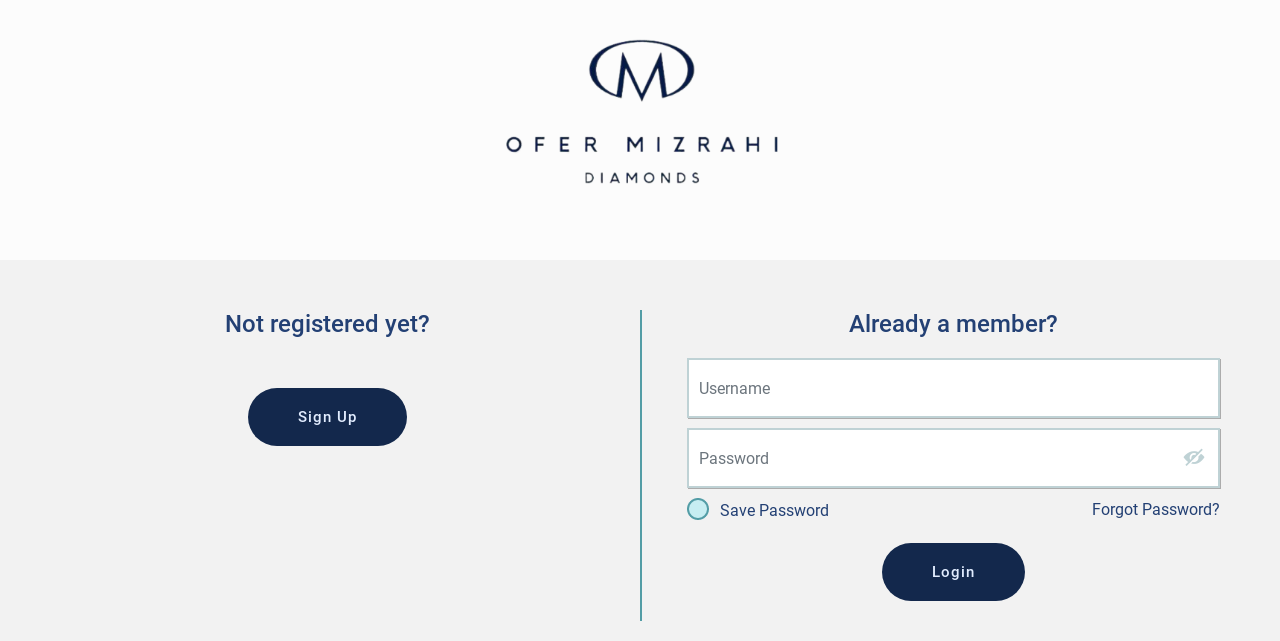

--- FILE ---
content_type: text/html; charset=utf-8
request_url: https://www.om-diamonds.com/client/deep/diamond/-1/search/?saved_search=%7B%22featured%22:%22false%22,%22minDepth%22:%220%22,%22maxDepth%22:%22999%22,%22minTable%22:%220%22,%22maxTable%22:%22999%22,%22total_or_price_per_carat%22:%22%22,%22location_for%22:%22%22,%22companyNames%22:%5B%5D,%22countries%22:%5B%5D,%22cities%22:%5B%5D,%22shapes%22:%5B%22Oval%22%5D,%22argyle%22:%7B%7D,%22group_ids%22:%5B%5D,%22certifications%22:%5B%5D,%22clarities%22:%5B%5D,%22cutGrades%22:%5B%5D,%22polishes%22:%5B%5D,%22symmetries%22:%5B%5D,%22labs%22:%5B%5D,%22fluorescences%22:%5B%5D,%22fancyColors1%22:%5B%5D,%22fancyColorsOvertones%22:%5B%5D,%22vendor_locations%22:%5B%5D,%22enhancements%22:%5B%5D,%22simpleColors%22:%5B%5D,%22fancyColors2%22:%5B%5D,%22with_images%22:%22false%22,%22with_available_items%22:%22false%22%7D
body_size: 1143
content:
<!DOCTYPE html>
<html>
<head>
<link rel="shortcut icon" type="image/x-icon" href="" />
<meta content='text/html; charset=UTF-8' http-equiv='Content-Type'>
<meta content='' name='description'>
<meta content='' property='og:description'>
<meta content='' property='og:title'>
<meta content='' property='og:url'>
<meta content='website' property='og:type'>
<meta content='en_US' property='og:locale'>
<meta content='' property='og:image'>
<meta content='' property='og:image:secure_url'>
<meta content='jpg' property='og:image:type'>
<meta content='1200px' property='og:image:width'>
<meta content='630px' property='og:image:height'>
<meta content=' ' name='keywords'>
<!-- Hotjar Tracking Code for https://www.om-diamonds.com/ -->
<script>
(function(h,o,t,j,a,r){
h.hj=h.hj||function(){(h.hj.q=h.hj.q||[]).push(arguments)};
h._hjSettings={hjid:3744355,hjsv:6};
a=o.getElementsByTagName('head')[0];
r=o.createElement('script');r.async=1;
r.src=t+h._hjSettings.hjid+j+h._hjSettings.hjsv;
a.appendChild(r);
})(window,document,'https://static.hotjar.com/c/hotjar-','.js?sv=');
</script>
<title>

</title>
  <base href="/client">
  <meta name="viewport" content="width=device-width, initial-scale=1, shrink-to-fit=no">

<script src="/assets/new_relic/prod-f1fbc3de3c7369cdc269d841ab55cf0ec2dde99e1ef8745d92a7b3d98d75ef18.js"></script>
<script>
    var baseUrl = 'https://www.om-diamonds.com';
    var _oid = 274;
    var name = "Ofer Mizrahi Diamonds Inc";
    var auth_status = "false"
    var public_key = ""
    var iframe_key = "false";
    var sentry_dsn = "";
    var port = 3000;
    var segment_write_key = "";
    var env_url = "www.getvdb.com";
    var firebase_app_id = "";
    var firebase_api_key = "";
    var firebase_project_id = "";
    var firebase_messaging_sender_id = "";
    var locale = 'en';
    var web_status = 'true';
    var recaptcha_key= '';
    var three_d_data_type = ""; 
    // window.smartbanner_title = "Ofer Mizrahi Diamonds Inc";
    //(function(){
    //var t,i,e,n=window,o=document,a=arguments,s="script",r=["config","track","identify","visit","push","call","trackForm","trackClick"],c=function(){var t,i=this;for(i._e=[],t=0;r.length>t;t++)(function(t){i[t]=function(){return i._e.push([t].concat(Array.prototype.slice.call(arguments,0))),i}})(r[t])};for(n._w=n._w||{},t=0;a.length>t;t++)n._w[a[t]]=n[a[t]]=n[a[t]]||new c;i=o.createElement(s),i.async=1,i.src="//static.woopra.com/js/w.js",e=o.getElementsByTagName(s)[0],e.parentNode.insertBefore(i,e)
    // })("woopra");
    // woopra.config({
    // domain: 'www.om-diamonds.com',
    // cookie_name: 'wooTracker_spa',
    // click_tracking: false
    // });
</script>
</head>
<body>

<app-root>Loading...</app-root>

<script>
  window.location= window.location.href.replace('/client','/webapp');
</script>


</body>
</html>


--- FILE ---
content_type: text/html; charset=utf-8
request_url: https://www.om-diamonds.com/webapp/deep/diamond/-1/search/?saved_search=%7B%22featured%22:%22false%22,%22minDepth%22:%220%22,%22maxDepth%22:%22999%22,%22minTable%22:%220%22,%22maxTable%22:%22999%22,%22total_or_price_per_carat%22:%22%22,%22location_for%22:%22%22,%22companyNames%22:%5B%5D,%22countries%22:%5B%5D,%22cities%22:%5B%5D,%22shapes%22:%5B%22Oval%22%5D,%22argyle%22:%7B%7D,%22group_ids%22:%5B%5D,%22certifications%22:%5B%5D,%22clarities%22:%5B%5D,%22cutGrades%22:%5B%5D,%22polishes%22:%5B%5D,%22symmetries%22:%5B%5D,%22labs%22:%5B%5D,%22fluorescences%22:%5B%5D,%22fancyColors1%22:%5B%5D,%22fancyColorsOvertones%22:%5B%5D,%22vendor_locations%22:%5B%5D,%22enhancements%22:%5B%5D,%22simpleColors%22:%5B%5D,%22fancyColors2%22:%5B%5D,%22with_images%22:%22false%22,%22with_available_items%22:%22false%22%7D
body_size: 2264
content:
<!DOCTYPE html>
<html>
<head>
<link rel="shortcut icon" type="image/x-icon" href="" />
<meta content='text/html; charset=UTF-8' http-equiv='Content-Type'>
<meta content='' name='description'>
<meta content='' property='og:description'>
<meta content='' property='og:title'>
<meta content='' property='og:url'>
<meta content='website' property='og:type'>
<meta content='en_US' property='og:locale'>
<meta content='' property='og:image'>
<meta content='' property='og:image:secure_url'>
<meta content='jpg' property='og:image:type'>
<meta content='1200px' property='og:image:width'>
<meta content='630px' property='og:image:height'>
<meta content=' ' name='keywords'>
<!-- Hotjar Tracking Code for https://www.om-diamonds.com/ -->
<script>
(function(h,o,t,j,a,r){
h.hj=h.hj||function(){(h.hj.q=h.hj.q||[]).push(arguments)};
h._hjSettings={hjid:3744355,hjsv:6};
a=o.getElementsByTagName('head')[0];
r=o.createElement('script');r.async=1;
r.src=t+h._hjSettings.hjid+j+h._hjSettings.hjsv;
a.appendChild(r);
})(window,document,'https://static.hotjar.com/c/hotjar-','.js?sv=');
</script>
<title>

</title>
  <base href="/webapp/">
  <meta name="viewport" content="width=device-width, initial-scale=1, shrink-to-fit=no">

<script src="/assets/new_relic/prod-f1fbc3de3c7369cdc269d841ab55cf0ec2dde99e1ef8745d92a7b3d98d75ef18.js"></script>
<script>
    var baseUrl = 'https://www.om-diamonds.com';
    var _oid = 274;
    var name = "Ofer Mizrahi Diamonds Inc";
    var auth_status = "false"
    var public_key = ""
    var iframe_key = "false";
    var sentry_dsn = "";
    var port = 3000;
    var segment_write_key = "";
    var env_url = "www.getvdb.com";
    var firebase_app_id = "";
    var firebase_api_key = "";
    var firebase_project_id = "";
    var firebase_messaging_sender_id = "";
    var locale = 'en';
    var web_status = 'true';
    var recaptcha_key= '';
    var three_d_data_type = ""; 
    // window.smartbanner_title = "Ofer Mizrahi Diamonds Inc";
    //(function(){
    //var t,i,e,n=window,o=document,a=arguments,s="script",r=["config","track","identify","visit","push","call","trackForm","trackClick"],c=function(){var t,i=this;for(i._e=[],t=0;r.length>t;t++)(function(t){i[t]=function(){return i._e.push([t].concat(Array.prototype.slice.call(arguments,0))),i}})(r[t])};for(n._w=n._w||{},t=0;a.length>t;t++)n._w[a[t]]=n[a[t]]=n[a[t]]||new c;i=o.createElement(s),i.async=1,i.src="//static.woopra.com/js/w.js",e=o.getElementsByTagName(s)[0],e.parentNode.insertBefore(i,e)
    // })("woopra");
    // woopra.config({
    // domain: 'www.om-diamonds.com',
    // cookie_name: 'wooTracker_spa',
    // click_tracking: false
    // });
</script>
</head>
<body>

<app-root></app-root>
  <div class="loading-container">
    <div class="loading-image">
      <img height="45px" width="45px" src="/assets/images/loading.gif" />
      <br />
      Loading your experience…
    </div>
  </div>
  <style>
    html,
    body {
      width: 100%;
      height: 100%;
    }

    .loading-container {
      width: 100%;
      height: 100%;
      display: none;
    }

    .loading-image {
      margin: auto;
      text-align: center;
      font-size: 14px;
      font-family: "Roboto", "Helvetica Neue", Helvetica, Arial, sans-serif;
    }

    app-root:empty + .loading-container {
      display: flex;
    }
  </style>

  <script>
    var static_files_version = 20240617;
    var webgiScriptUrl = "https://vdb-cdn.s3.amazonaws.com/3d/v1/common/scripts/vdb-3d-script-webgi.js";
    var thinkspaceScriptUrl = "https://vdb-cdn.s3.amazonaws.com/3d/v1/common/scripts/vdb-3d-script-thinkspace.js";
  </script>
  
  <script src="runtime-es2015.2ccc5b5bd5ce60d29d72.js" type="module"></script>
  <script src="runtime-es5.2ccc5b5bd5ce60d29d72.js" nomodule defer></script>
  <script src="polyfills-es5.d8bebb508591b6847636.js" nomodule defer></script>
  <script src="polyfills-es2015.6f7bc910adbd251ddfa3.js" type="module"></script>
  <script src="styles-es2015.0ddafcdd8bf70d16596a.js" type="module"></script>
  <script src="styles-es5.0ddafcdd8bf70d16596a.js" nomodule defer></script>
  <script src="scripts.f1a153a86b3de0f98de6.js" defer></script>
  <script src="main-es2015.9b98956cc323b9db4437.js" type="module"></script>
  <script src="main-es5.9b98956cc323b9db4437.js" nomodule defer></script>

  <script>
  if (window.three_d_data_type) {
    if (window.three_d_data_type === "webgi" && window.webgiScriptUrl)
      addScript(window.webgiScriptUrl);
    if (
      window.three_d_data_type === "thinkspace" &&
      window.thinkspaceScriptUrl
    )
      addScript(window.thinkspaceScriptUrl);
  }

  function addScript(url) {
    return new Promise((resolve, reject) => {
      const scriptTagElement = document.createElement("script");
      scriptTagElement.type = "module";
      scriptTagElement.src = url;
      scriptTagElement.onload = resolve;
      scriptTagElement.onerror = () => {
        reject(new Error("Failed to load vdb-3d-script.js"));
      };
      document.body.appendChild(scriptTagElement);
    });
  }
</script>
<script>
      window.addEventListener('message', function(event) {
          const { type, payload } = event.data;

          if (type === 'SET_FONT_FAMILY' && Array.isArray(payload)) {
            window.parent.postMessage('FONT_APPLIED_SUCCESS', "*");
            payload.forEach((font) => {
              const { fontLink, fontName } = font;
              if (fontLink && fontName) {
                // Create a <style> element dynamically
                const style = document.createElement('style');
                style.innerHTML = `
                  @font-face {
                    font-family: '${fontName}';
                    src: url('${fontLink}') format('woff2');
                  }
                  body, body * {
                    font-family: '${fontName}' !important;
                  }
                `;
                // Append the style element to the <head> of the document
                document.head.appendChild(style); 
              }
            });
            // outside Foreach loop

          }

      });
  </script>
  



</body>
</html>


--- FILE ---
content_type: application/javascript
request_url: https://www.om-diamonds.com/webapp/6-es2015.4c0f24b50455e2843451.js
body_size: 8529
content:
(window.webpackJsonp=window.webpackJsonp||[]).push([[6],{"/HY9":function(t,o,e){"use strict";e.d(o,"a",(function(){return P}));var n=e("fXoL"),c=e("3Pt+"),_=e("qQ6l"),l=e("xgIS"),i=e("Kj3r"),a=e("/uUt"),r=e("TVUz"),f=e("MK/f"),b=e("DgRn"),s=e("Mr51"),d=e("ofXK"),u=e("Mfq2");const m=["emailInput"];function p(t,o){if(1&t&&(n.dc(0,"span",30),n.Vc(1),n.cc()),2&t){const t=n.nc(2);n.Hb(1),n.Wc(null==t.custom_global_label||null==t.custom_global_label.this_field_required?null:t.custom_global_label.this_field_required.long_name)}}function g(t,o){if(1&t&&(n.dc(0,"div",30),n.Vc(1),n.cc()),2&t){const t=n.nc(2);n.Hb(1),n.Xc(" ",null==t.custom_global_label||null==t.custom_global_label.invalid_email_format?null:t.custom_global_label.invalid_email_format.long_name,"")}}function h(t,o){if(1&t&&(n.dc(0,"div"),n.Tc(1,p,2,1,"span",29),n.Tc(2,g,2,1,"div",29),n.cc()),2&t){const t=n.nc();n.Hb(1),n.vc("ngIf",t.emailForm.controls.email.errors.required),n.Hb(1),n.vc("ngIf",!t.emailForm.controls.email.errors.required)}}function v(t,o){if(1&t&&(n.dc(0,"span",30),n.Vc(1),n.cc()),2&t){const t=n.nc(2);n.Hb(1),n.Wc(null==t.custom_global_label||null==t.custom_global_label.this_field_required?null:t.custom_global_label.this_field_required.long_name)}}function y(t,o){if(1&t&&(n.dc(0,"div"),n.Tc(1,v,2,1,"span",29),n.cc()),2&t){const t=n.nc();n.Hb(1),n.vc("ngIf",t.emailForm.controls.subject.errors.required)}}const w=function(t){return{checked:t}},C=function(t,o){return{checked:t,disabled:o}},O=function(t){return{"with-error":t}},M=function(t){return{switch_checkmark_white:t}};let P=(()=>{class t{constructor(t,o,e,c,_){this.fb=t,this.alertMessageService=o,this.customMenuService=e,this.helper=c,this.dataService=_,this.closeModal=new n.o,this.showEmailError=!1,this.emailType="",this.cc=[],this.createForm()}ngOnInit(){this.emailType=this.emailOpts.items.length?"items":"search",this.customMenuService.customMenu.subscribe(t=>{this.custom_global_label=null==t?void 0:t.Global})}ngAfterViewInit(){Object(l.a)(this.emailInput.nativeElement,"keyup").pipe(Object(i.a)(1500),Object(a.a)()).subscribe(t=>{this.showEmailError=!0})}createForm(){this.emailForm=this.fb.group({email:new c.f("",{validators:[c.B.required,f.a]}),comment:new c.f(""),subject:new c.f("",{validators:[c.B.required]})})}sendEmail(){const{priceMode:t,items:o,stockType:e,query:n}=this.emailOpts,c={action_type:"search"===this.emailType?"email_searched_items":"email_selected_items",item_ids:"search"===this.emailType?null:o,stock_type:e,price_mode:t,query:n,send_to:this.emailForm.get("email").value,cc:this.cc,comments:this.emailForm.get("comment").value,subject:this.emailForm.get("subject").value};this.dataService.post("/v1/bulk_actions",c).subscribe(t=>{t.response.header&&200===t.response.header.status?(this.alertMessageService.success(t.response.header.message),this.closeModalPopup()):t.response.header&&500===t.response.header.status&&(this.alertMessageService.error(t.response.header.message),this.closeModalPopup())})}setEmailType(t){this.emailType=t}toggleCc(t){const o=1===t?"salesperson":"myself";this.cc.includes(o)?this.cc.splice(this.cc.indexOf(o),1):this.cc.push(o)}closeModalPopup(){this.closeModal.emit(!0)}}return t.\u0275fac=function(o){return new(o||t)(n.Xb(c.e),n.Xb(_.a),n.Xb(b.a),n.Xb(s.a),n.Xb(r.a))},t.\u0275cmp=n.Rb({type:t,selectors:[["app-bulk-email-popup"]],viewQuery:function(t,o){var e;1&t&&n.cd(m,!0),2&t&&n.Hc(e=n.mc())&&(o.emailInput=e.first)},inputs:{emailOpts:"emailOpts"},outputs:{closeModal:"closeModal"},decls:53,vars:40,consts:[[1,"modal-header","highlight-color","bulk-email-header"],["type","button","aria-label","Close",1,"close","pull-right","main-bg-font-color",3,"click"],["aria-hidden","true"],[1,"modal-body","highlight-color","bulk-email-body"],[1,"email-type-container"],[1,"email-type-switch",3,"ngClass","click"],[1,"checkbox"],[1,"checkbox-label"],[1,"email-type-switch",3,"ngClass","tooltip","click"],[1,"checkbox","vi"],[1,"note"],["novalidate","",3,"formGroup"],[1,"email","form-group"],["type","email","name","email","autocomplete","nope","formControlName","email","required","",1,"white-mode-flavor","form-control","text-left",3,"placeholder","ngClass","keyup"],["emailInput",""],[4,"ngIf"],[1,"field","field-error"],[1,"hint"],[1,"subjects","text-center"],["name","subject","type","text","formControlName","subject","autocomplete","nope","required","",1,"white-mode-flavor",3,"placeholder"],[1,"comments","text-center"],[1,"header"],["name","comment","formControlName","comment",1,"white-mode-flavor",3,"placeholder"],[1,"cc-type-container"],[1,"cc-type-switch",3,"ngClass","hidden","click"],[1,"checkbox","vi",3,"ngClass"],[1,"cc-type-switch",3,"ngClass","click"],[1,"submit","text-center","modal-footer"],["type","button",1,"btn","btn-lg","d-flex","justify-content-center","align-items-center",3,"disabled","click"],["class","error-row",4,"ngIf"],[1,"error-row"]],template:function(t,o){1&t&&(n.dc(0,"div",0),n.dc(1,"h3"),n.dc(2,"b"),n.Vc(3),n.cc(),n.cc(),n.dc(4,"button",1),n.lc("click",(function(){return o.closeModalPopup()})),n.dc(5,"span",2),n.Vc(6,"\xd7"),n.cc(),n.cc(),n.cc(),n.dc(7,"div",3),n.dc(8,"div",4),n.dc(9,"a",5),n.lc("click",(function(){return o.setEmailType("search")})),n.Yb(10,"span",6),n.dc(11,"span",7),n.dc(12,"span"),n.Vc(13),n.cc(),n.cc(),n.cc(),n.dc(14,"a",8),n.lc("click",(function(){return o.emailOpts.items.length?o.setEmailType("items"):null})),n.Yb(15,"span",9),n.dc(16,"span",7),n.dc(17,"span"),n.Vc(18),n.cc(),n.cc(),n.cc(),n.dc(19,"p",10),n.dc(20,"b"),n.Vc(21),n.cc(),n.cc(),n.cc(),n.dc(22,"form",11),n.dc(23,"div",12),n.dc(24,"input",13,14),n.lc("keyup",(function(){return o.showEmailError=!1})),n.cc(),n.Tc(26,h,3,2,"div",15),n.Yb(27,"div",16),n.dc(28,"p"),n.dc(29,"b",17),n.Vc(30),n.cc(),n.cc(),n.cc(),n.dc(31,"div",18),n.Yb(32,"input",19),n.Tc(33,y,2,1,"div",15),n.cc(),n.dc(34,"div",20),n.dc(35,"div",21),n.dc(36,"b"),n.Vc(37),n.cc(),n.cc(),n.Yb(38,"textarea",22),n.cc(),n.dc(39,"div",23),n.dc(40,"a",24),n.lc("click",(function(){return o.toggleCc(1)})),n.Yb(41,"span",25),n.dc(42,"span",7),n.dc(43,"span"),n.Vc(44),n.cc(),n.cc(),n.cc(),n.dc(45,"a",26),n.lc("click",(function(){return o.toggleCc(2)})),n.Yb(46,"span",25),n.dc(47,"span",7),n.dc(48,"span"),n.Vc(49),n.cc(),n.cc(),n.cc(),n.cc(),n.dc(50,"div",27),n.dc(51,"button",28),n.lc("click",(function(){return o.sendEmail()})),n.Vc(52),n.cc(),n.cc(),n.cc(),n.cc()),2&t&&(n.Hb(3),n.Wc(null==o.custom_global_label||null==o.custom_global_label.email_excel_pdf?null:o.custom_global_label.email_excel_pdf.long_name),n.Hb(6),n.vc("ngClass",n.Ac(25,w,"search"===o.emailType)),n.Hb(4),n.Wc(null==o.custom_global_label||null==o.custom_global_label.all_searched_items?null:o.custom_global_label.all_searched_items.long_name),n.Hb(1),n.vc("ngClass",n.Bc(27,C,"items"===o.emailType,!o.emailOpts.items.length))("tooltip",o.emailOpts.items.length||null==o.custom_global_label||null==o.custom_global_label.please_select_items?null:o.custom_global_label.please_select_items.long_name),n.Hb(4),n.Wc(null==o.custom_global_label||null==o.custom_global_label.selected_excel_pdf_items?null:o.custom_global_label.selected_excel_pdf_items.long_name),n.Hb(3),n.Wc(null==o.custom_global_label||null==o.custom_global_label.excel_pdf_note?null:o.custom_global_label.excel_pdf_note.long_name),n.Hb(1),n.vc("formGroup",o.emailForm),n.Hb(2),n.wc("placeholder",null==o.custom_global_label||null==o.custom_global_label.recipient_email?null:o.custom_global_label.recipient_email.long_name),n.vc("ngClass",n.Ac(30,O,o.showEmailError&&o.emailForm.controls.email.invalid&&o.emailForm.controls.email.dirty)),n.Hb(2),n.vc("ngIf",o.showEmailError&&o.emailForm.controls.email.invalid&&o.emailForm.controls.email.dirty),n.Hb(4),n.Wc(null==o.custom_global_label||null==o.custom_global_label.email_address_info?null:o.custom_global_label.email_address_info.long_name),n.Hb(2),n.wc("placeholder",null==o.custom_global_label||null==o.custom_global_label.email_subject?null:o.custom_global_label.email_subject.long_name),n.Hb(1),n.vc("ngIf",o.emailForm.controls.subject.invalid&&o.emailForm.controls.subject.dirty),n.Hb(4),n.Wc(null==o.custom_global_label||null==o.custom_global_label.comments?null:o.custom_global_label.comments.long_name),n.Hb(1),n.wc("placeholder",null==o.custom_global_label||null==o.custom_global_label.click_to_add_comment_placeholder?null:o.custom_global_label.click_to_add_comment_placeholder.long_name),n.Hb(2),n.vc("ngClass",n.Ac(32,w,o.cc.includes("salesperson")))("hidden",!o.emailOpts.showSalesmanSwitch),n.Hb(1),n.vc("ngClass",n.Ac(34,M,o.cc.includes("salesperson"))),n.Hb(3),n.Wc(null==o.custom_global_label||null==o.custom_global_label.cc_sales_person?null:o.custom_global_label.cc_sales_person.long_name),n.Hb(1),n.vc("ngClass",n.Ac(36,w,o.cc.includes("myself"))),n.Hb(1),n.vc("ngClass",n.Ac(38,M,o.cc.includes("myself"))),n.Hb(3),n.Wc(null==o.custom_global_label||null==o.custom_global_label.cc_myself?null:o.custom_global_label.cc_myself.long_name),n.Hb(2),n.vc("disabled",!o.emailForm.valid),n.Hb(1),n.Wc(null==o.custom_global_label||null==o.custom_global_label.send?null:o.custom_global_label.send.long_name))},directives:[d.n,u.a,c.D,c.q,c.j,c.c,c.p,c.h,c.y,d.p],styles:['@font-face{font-family:Roboto;font-style:normal;font-weight:300;src:local("Roboto Light"),local("Roboto-Light"),url(/assets/fonts/roboto/Roboto-Light.ttf) format("truetype")}@font-face{font-family:Roboto;font-style:normal;font-weight:400;src:local("Roboto"),local("Roboto-Regular"),url(/assets/fonts/roboto/Roboto-Regular.ttf) format("truetype")}@font-face{font-family:Roboto;font-style:normal;font-weight:500;src:local("Roboto Medium"),local("Roboto-Medium"),url(/assets/fonts/roboto/Roboto-Medium.ttf) format("truetype")}@font-face{font-family:Roboto;font-style:normal;font-weight:700;src:local("Roboto Bold"),local("Roboto-Bold"),url(/assets/fonts/roboto/Roboto-Bold.ttf) format("truetype")}@font-face{font-family:Roboto;font-style:normal;font-weight:900;src:local("Roboto Black"),local("Roboto-Black"),url(/assets/fonts/roboto/Roboto-Black.ttf) format("truetype")}[_ngcontent-%COMP%]:root{--menu_bg_color:#292735;--menu_bg_icon_color:#fff;--menu_bg_font_color:#fff;--menu_btn_active_color:#652e77;--menu_btn_active_font_color:#fff;--menu_btn_active_icon_color:#fff;--menu_btn_static_color:#3e3d49;--menu_btn_static_icon_color:#fff;--menu_btn_static_font_color:#fff;--menu_switch_diam:#804294;--menu_switch_gem:#3b72cc;--menu_switch_jew:#5ab8a6;--option_btn_off_color:#fff;--option_btn_off_font_color:#804294;--option_btn_off_icon_color:#804294;--option_btn_on_color:#9665a6;--option_btn_on_font_color:#fff;--option_btn_on_icon_color:#fff;--main_bg_color:#f4f4f4;--main_bg_font_color:#292735;--main_bg_font_label_color:#9b9b9b;--main_bg_icon_color:#804294;--main_bg_highlight:#e9e9eb;--action_btn_static_color:#804294;--action_btn_static_font_color:#fff;--action_btn_static_icon_color:#fff;--action_btn_static_icon_overlay_color:#fff;--action_btn_active_color:#804294;--action_btn_hover_color:#804294;--action_btn_active_font_color:#fff;--action_btn_active_icon_color:#fff;--web_header_color:#373640;--web_header_icon_color:#fff;--web_header_font_color:#fff;--web_header_logo_display_style:contain;--price_mode_bg:#373640;--price_mode_font:#fff;--price_mode_icon:#fff;--web_tab_bg:#fff;--menu_btn_hover_color:hsla(0,0%,100%,0.05);--menu_btn_action_static:#804294;--hold_menu:#d8394c;--hold_btn_action_static:#d8394c;--hold_btn_action_static_font:#fff;--hold_btn_action_static_icon:#fff;--hold_tab_selected:#fff;--hold_tab_selected_font:#d8394c;--hold_tab_selected_icon:#d8394c;--hold_tab_unselected:#d8394c;--hold_tab_unselected_font:#fff;--hold_tab_unselected_icon:#fff;--hold_btn_off:#fff;--hold_btn_off_icon:#d8394c;--hold_btn_off_font:#d8394c;--hold_btn_on:#d8394c;--hold_btn_on_icon:#fff;--hold_btn_on_font:#fff;--buy_menu:#5cb8a6;--buy_btn_action_static:#5cb8a6;--buy_btn_action_static_font:#fff;--buy_btn_action_static_icon:#fff;--buy_tab_selected:#fff;--buy_tab_selected_font:#5cb8a6;--buy_tab_selected_icon:#5cb8a6;--buy_tab_unselected:#5cb8a6;--buy_tab_unselected_font:#fff;--buy_tab_unselected_icon:#fff;--buy_btn_off:#fff;--buy_btn_off_icon:#5cb8a6;--buy_btn_off_font:#5cb8a6;--buy_btn_on:#5cb8a6;--buy_btn_on_icon:#fff;--buy_btn_on_font:#fff;--memo_menu:#804294;--memo_btn_action_static:#804294;--memo_btn_action_static_font:#fff;--memo_btn_action_static_icon:#fff;--memo_tab_selected:#fff;--memo_tab_selected_font:#804294;--memo_tab_selected_icon:#804294;--memo_tab_unselected:#804294;--memo_tab_unselected_font:#fff;--memo_tab_unselected_icon:#fff;--request_btn_negative:#d0021b;--request_btn_negative_font:#fff;--request_btn_positive:#7ed321;--request_btn_positive_font:#fff;--chat_bg:#fff;--chat_bg_font:#9b9b9b;--chat_sent_bg:#9665a6;--chat_sent_font:#fff;--chat_received_bg:#9665a6;--chat_received_font:#fff;--input_field_bg_static:#fff;--input_field_font_static:#706f76;--input_field_line_static:#bfbfc3;--input_field_bg_active:#fff;--input_field_error_bg_color:#d8394c;--input_field_error_line_color:#d8394c;--input_field_error_font_color:#d8394c;--input_field_font_active:#292735;--input_field_line_active:#804294;--global_input_field_static_bg_color:#fff;--global_input_field_static_line_color:#bfbfc3;--global_input_field_static_font_color:#000;--global_input_field_active_bg_color:#fff;--global_input_field_active_line_color:#804294;--global_input_field_active_font_color:#000;--main_bg_secondary_highlight_color:#dbdbdf;--bmh_button_hold_active_icon_color:#e30047;--bmh_button_hold_active_font_color:#e30047;--bmh_button_hold_active_color:#e9e9eb;--bmh_button_memo_active_icon_color:#804294;--bmh_button_memo_active_font_color:#804294;--bmh_button_memo_active_color:#e9e9eb;--bmh_button_buy_active_icon_color:#5cb8a6;--bmh_button_buy_active_font_color:#5cb8a6;--bmh_button_buy_active_color:#e9e9eb;--bmh_button_hold_static_icon_color:#fff;--bmh_button_hold_static_font_color:#fff;--bmh_button_hold_static_color:#e30047;--bmh_button_memo_static_icon_color:#fff;--bmh_button_memo_static_font_color:#fff;--bmh_button_memo_static_color:#804294;--bmh_button_buy_static_icon_color:#fff;--bmh_button_buy_static_font_color:#fff;--bmh_button_buy_static_color:#5cb8a6;--diamond_details_column_memo_bg:#804294;--diamond_details_column_memo_font:#fff;--diamond_details_column_memo_label:#fff;--diamond_details_column_buy_bg:#5cb8a6;--diamond_details_column_buy_font:#fff;--diamond_details_column_buy_label:#fff;--diamond_details_column_hold_bg:#e30047;--diamond_details_column_hold_font:#fff;--diamond_details_column_hold_label:#fff;--bmh_buy_request_option_on:#5cb8a6;--bmh_buy_request_option_on_font:#fff;--bmh_buy_request_option_off:#fff;--bmh_buy_request_option_off_font:#5cb8a6;--bmh_hold_request_option_on:#e30047;--bmh_hold_request_option_on_font:#fff;--bmh_hold_request_option_off:#fff;--bmh_hold_request_option_off_font:#e30047;--product_icon_labgrown_bg:#e08362;--product_icon_labgrown_font:#fff;--drop_menu_bg_color:#804294;--drop_menu_font_color:#fff;--drop_menu_icon_color:#fff;--drop_menu_static_bg_color:#e5e5e5;--drop_menu_static_font_color:#4f4e57;--drop_menu_static_icon_color:#4f4e57;--drop_menu_active_bg_color:#804294;--drop_menu_active_font_color:#fff;--drop_menu_active_icon_color:#fff;--input_field_line_error:red;--drop_menu_unselected_bg_color:#ededec;--drop_menu_unselected_font_color:#262431;--drop_menu_unselected_icon_color:#262431;--notification_btn_unread:#33323f;--notification_btn_unread_font:#fff;--notification_btn_unread_icon:#fff;--notification_btn_hover:#3e3d49;--notification_btn_hover_font:#fff;--notification_btn_hover_icon:#fff;--notification_btn_active:#652e77;--notification_btn_active_font:#fff;--notification_btn_active_icon:#fff;--notification_btn_read:#5e5d67;--notification_btn_read_font:#fff;--notification_btn_read_icon:#fff;--light_box:rgba(0,0,0,0.7);--overlay_light_box:#000;--menu_white_price_mode_off:#3e3d49;--menu_white_price_mode_off_icon:#fff;--menu_white_price_mode_off_font:#fff;--menu_white_price_mode_on:hsla(0,0%,100%,0.1);--menu_white_price_mode_on_icon:#fff;--menu_white_price_mode_on_font:#fff;--menu_green_price_mode_off:#3e3d49;--menu_green_price_mode_off_icon:#67b314;--menu_green_price_mode_off_font:#fff;--menu_green_price_mode_on:rgba(103,179,20,0.1);--menu_green_price_mode_on_icon:#67b314;--menu_green_price_mode_on_font:#67b314;--menu_orange_price_mode_off:#3e3d49;--menu_orange_price_mode_off_icon:#f5a623;--menu_orange_price_mode_off_font:#fff;--menu_orange_price_mode_on:rgba(244,196,63,0.1);--menu_orange_price_mode_on_icon:#f5a623;--menu_orange_price_mode_on_font:#f5a623;--alert_button_font_color:#fff;--alert_button_icon_color:#fff;--alert_button_green:#00b140;--alert_button_orange:orange;--alert_button_red:#d8394c;--heart_bg_on_icon_color:#804294;--heart_outline_on_icon_color:#fff;--heart_bg_off_icon_color:#fff;--heart_outline_off_icon_color:#804294;--action_btn_secondary_color:#804294;--action_btn_secondary_font_color:#804294;--action_btn_secondary_icon_color:#804294;--toggle_btn_static_bg_color:#9264a5;--toggle_btn_static_font_icon_color:#fff;--toggle_btn_active_bg_color:hsla(0,0%,88.2%,0);--toggle_btn_active_border_color:#9264a5;--toggle_btn_active_font_icon_color:#9264a5;--hyperlink_font_color:#804294;--cover_image_bg_size:cover;--show_hide_shadow_type_one:1px 1px 0 0 rgba(0,0,0,0.29);--show_hide_shadow_type_two:0 2px 4px 0 rgba(48,56,97,0.2);--show_hide_border:1px solid rgba(48,56,97,0.2);--menu_button_product_on_bg_diamond:#804294;--menu_button_product_on_icon_diamond:#fff;--menu_button_product_off_bg_diamond:#804294;--menu_button_product_off_icon_diamond:#fff;--menu_button_product_hover_bg_diamond:#a67bb4;--menu_button_product_hover_icon_diamond:#fff;--menu_button_product_on_bg_gemstone:#4670b6;--menu_button_product_on_icon_gemstone:#fff;--menu_button_product_off_bg_gemstone:#4670b6;--menu_button_product_off_icon_gemstone:#fff;--menu_button_product_hover_bg_gemstone:#7d9bcc;--menu_button_product_hover_icon_gemstone:#fff;--menu_button_product_on_bg_jewelry:#5cb8a6;--menu_button_product_on_icon_jewelry:#fff;--menu_button_product_off_bg_jewelry:#5cb8a6;--menu_button_product_off_icon_jewelry:#fff;--menu_button_product_hover_bg_jewelry:#8dcdc0;--menu_button_product_hover_icon_jewelry:#fff;--menu_button_product_on_bg_lab_grown_diamond:#e08262;--menu_button_product_on_icon_lab_grown_diamond:#fff;--menu_button_product_off_bg_lab_grown_diamond:#e08262;--menu_button_product_off_icon_lab_grown_diamond:#fff;--menu_button_product_hover_bg_lab_grown_diamond:#e9a891;--menu_button_product_hover_icon_lab_grown_diamond:#fff;--contact_btn_static_color:#4670b6;--contact_button_static_font_color:#fff;--contact_button_static_icon_color:#fff;--contact_btn_active_color:#2956a0;--contact_button_active_font_color:#fff;--contact_button_active_icon_color:#fff;--diamond_details_column_contact_bg:#2956a0;--bmh_button_contact_active_color:#e9e9eb;--bmh_button_contact_active_font_color:#2956a0;--diamond_details_column_contact_label:#fff;--diamond_details_column_contact_font:#fff;--global_main_bg_color:#f4f3f3;--global_main_bg_highlight:#ededec;--global_main_bg_font_color:#373640;--global_main_bg_font_label_color:#706f76;--global_main_bg_icon_color:#5cb8a6;--global_icon_xl_color:#c2c2c4;--global_main_bg_secondary_highlight_color:#d7d7da;--global_action_btn_static_color:#382f3a;--global_action_btn_static_font_color:#fff;--global_action_btn_static_color_bottom:#382f3a;--global_action_btn_static_icon_color:#fff;--global_action_btn_active_color:#804294;--global_action_btn_hover_color:#804294;--global_action_btn_active_font_color:#fff;--global_action_btn_active_icon_color:#fff;--global_action_btn_active_color_bottom:#9d939f;--global_drop_menu_static_bg_color:#e5e5e5;--global_drop_menu_static_font_color:#4f4e57;--global_drop_menu_active_bg_color:#5cb8a6;--global_drop_menu_active_font_color:#fff;--global_action_button_secondary_font_color:#382f3a;--global_action_button_secondary_color:#382f3a;--global_cart_icon_color:#5cb8a6;--global_alert_color:#fff;--global_success_icon_color:#67b314;--global_failure_font_color:#d8394c;--global_failure_icon_color:#d8394c;--global_menu_button_static_secondary_bg_color:#3e3d49;--global_menu_button_static_secondary_font_icon_color:#fff;--heart_arrow_icon_color:#d8394c;--global_menu_btn_tertiary_active_bg_color:#d3d3d3;--global_menu_btn_tertiary_active_font_icon_color:#fff;--image_bg_color:#e9e9eb;--image_placeholder_color:#e4e6e9;--option_btn_disabled_color:#bfbfc3;--option_btn_disabled_font_color:#fff;--option_btn_disabled_icon_color:#fff;--fab_static_bg:#753e85;--fab_static_font:#fff;--fab_active_bg:#663476;--fab_active_font:#fff;--fab_hover_bg:#9f55b6;--fab_hover_font:#fff;--global_filter_header_bg_action_color:#0079ff;--main_bg_wholesale:#dbdbde;--input_field_static_font_color:#ededec;--input_field_static_line_color:#bfbfc3;--video_chat_available_bg_color:#4ec123;--video_chat_available_font_color:#fff;--video_chat_available_icon_color:#4ec123;--main_bg_sub_font_color:rgba(179,41,39,0.20784313725490197);--admin_menu_group_bgcolor:rgba(162,108,180,0.8)}.bulk-email-body[_ngcontent-%COMP%]{background-color:#e9e9eb;background-color:var(--main_bg_highlight,#e9e9eb)!important}.bulk-email-body[_ngcontent-%COMP%]   input[_ngcontent-%COMP%], .bulk-email-body[_ngcontent-%COMP%]   input[type=email][_ngcontent-%COMP%], .bulk-email-body[_ngcontent-%COMP%]   input[type=text][_ngcontent-%COMP%]{height:50px;width:100%;border:2px solid #bfbfc3;border-color:var(--input_field_line_static,#bfbfc3)!important;color:#706f76;color:var(--input_field_font_static,#706f76)!important;background-color:#fff;background-color:var(--input_field_bg_static,#fff)!important;padding:0 10px}.bulk-email-body[_ngcontent-%COMP%]   input[_ngcontent-%COMP%]::-webkit-input-placeholder, .bulk-email-body[_ngcontent-%COMP%]   input[type=email][_ngcontent-%COMP%]::-webkit-input-placeholder, .bulk-email-body[_ngcontent-%COMP%]   input[type=text][_ngcontent-%COMP%]::-webkit-input-placeholder{text-align:center;color:#706f76;color:var(--input_field_font_static,#706f76)!important}.bulk-email-body[_ngcontent-%COMP%]   input[_ngcontent-%COMP%]:-moz-placeholder, .bulk-email-body[_ngcontent-%COMP%]   input[_ngcontent-%COMP%]::-moz-placeholder, .bulk-email-body[_ngcontent-%COMP%]   input[type=email][_ngcontent-%COMP%]:-moz-placeholder, .bulk-email-body[_ngcontent-%COMP%]   input[type=email][_ngcontent-%COMP%]::-moz-placeholder, .bulk-email-body[_ngcontent-%COMP%]   input[type=text][_ngcontent-%COMP%]:-moz-placeholder, .bulk-email-body[_ngcontent-%COMP%]   input[type=text][_ngcontent-%COMP%]::-moz-placeholder{text-align:center;color:#706f76;color:var(--input_field_font_static,#706f76)!important}.bulk-email-body[_ngcontent-%COMP%]   input[_ngcontent-%COMP%]:-ms-input-placeholder, .bulk-email-body[_ngcontent-%COMP%]   input[type=email][_ngcontent-%COMP%]:-ms-input-placeholder, .bulk-email-body[_ngcontent-%COMP%]   input[type=text][_ngcontent-%COMP%]:-ms-input-placeholder{text-align:center;color:#706f76;color:var(--input_field_font_static,#706f76)!important}.bulk-email-body[_ngcontent-%COMP%]   input[_ngcontent-%COMP%]:-webkit-autofill, .bulk-email-body[_ngcontent-%COMP%]   input[type=email][_ngcontent-%COMP%]:-webkit-autofill, .bulk-email-body[_ngcontent-%COMP%]   input[type=text][_ngcontent-%COMP%]:-webkit-autofill{-webkit-box-shadow:#fff;-webkit-box-shadow:var(--input_field_bg_static,#fff)!important;-webkit-text-fill-color:#706f76;-webkit-text-fill-color:var(--input_field_font_static,#706f76)!important}.bulk-email-body[_ngcontent-%COMP%]   input[_ngcontent-%COMP%]:-webkit-autofill:focus, .bulk-email-body[_ngcontent-%COMP%]   input[type=email][_ngcontent-%COMP%]:-webkit-autofill:focus, .bulk-email-body[_ngcontent-%COMP%]   input[type=text][_ngcontent-%COMP%]:-webkit-autofill:focus{-webkit-box-shadow:#fff;-webkit-box-shadow:var(--input_field_bg_static,#fff)!important;-webkit-text-fill-color:#292735;-webkit-text-fill-color:var(--input_field_font_active,#292735)!important}.bulk-email-body[_ngcontent-%COMP%]   input[_ngcontent-%COMP%]:focus, .bulk-email-body[_ngcontent-%COMP%]   input[type=email][_ngcontent-%COMP%]:focus, .bulk-email-body[_ngcontent-%COMP%]   input[type=text][_ngcontent-%COMP%]:focus{border:1px solid #804294;border-color:var(--input_field_line_active,#804294)!important;color:#292735;color:var(--input_field_font_active,#292735)!important;background-color:#fff;background-color:var(--input_field_bg_active,#fff)!important}.bulk-email-body[_ngcontent-%COMP%]   .error-row[_ngcontent-%COMP%]{background-color:#d0021b;margin:10px auto;padding:0 10px;font-size:18px;width:100%;color:#fff;text-align:center;height:55px;display:flex;justify-content:center;align-items:center}.bulk-email-body[_ngcontent-%COMP%]   .comments[_ngcontent-%COMP%]{margin-top:30px}.bulk-email-body[_ngcontent-%COMP%]   .comments[_ngcontent-%COMP%]   .header[_ngcontent-%COMP%]{font-size:14px;text-transform:capitalize;color:#292735;color:var(--main_bg_font_color,#292735)!important;display:block;font-weight:400;margin-bottom:10px;text-align:center}.bulk-email-body[_ngcontent-%COMP%]   .comments[_ngcontent-%COMP%]   textarea[_ngcontent-%COMP%]{padding:20px 10px;margin:0 auto;border-color:#bfbfc3;border-color:var(--input_field_line_static,#bfbfc3)!important;color:#706f76;color:var(--input_field_font_static,#706f76)!important;background-color:#fff;background-color:var(--input_field_bg_static,#fff)!important;font-weight:400;display:block}.bulk-email-body[_ngcontent-%COMP%]   .comments[_ngcontent-%COMP%]   textarea[_ngcontent-%COMP%]::-webkit-input-placeholder{text-align:center;color:#706f76;color:var(--input_field_font_static,#706f76)!important}.bulk-email-body[_ngcontent-%COMP%]   .comments[_ngcontent-%COMP%]   textarea[_ngcontent-%COMP%]:-moz-placeholder, .bulk-email-body[_ngcontent-%COMP%]   .comments[_ngcontent-%COMP%]   textarea[_ngcontent-%COMP%]::-moz-placeholder{text-align:center;color:#706f76;color:var(--input_field_font_static,#706f76)!important}.bulk-email-body[_ngcontent-%COMP%]   .comments[_ngcontent-%COMP%]   textarea[_ngcontent-%COMP%]:-ms-input-placeholder{text-align:center;color:#706f76;color:var(--input_field_font_static,#706f76)!important}.bulk-email-body[_ngcontent-%COMP%]   .comments[_ngcontent-%COMP%]   textarea[_ngcontent-%COMP%]:-webkit-autofill{-webkit-box-shadow:0 0 0 1000px #e9e9eb inset!important;-webkit-text-fill-color:#706f76;-webkit-text-fill-color:var(--input_field_font_static,#706f76)!important}.bulk-email-body[_ngcontent-%COMP%]   .comments[_ngcontent-%COMP%]   textarea[_ngcontent-%COMP%]:-webkit-autofill:focus{-webkit-box-shadow:0 0 0 1000px #e9e9eb inset!important;-webkit-text-fill-color:#292735;-webkit-text-fill-color:var(--input_field_font_active,#292735)!important}.bulk-email-body[_ngcontent-%COMP%]   .comments[_ngcontent-%COMP%]   textarea[_ngcontent-%COMP%]:focus{border:1px solid #804294;border-color:var(--input_field_line_active,#804294)!important;color:#292735;color:var(--input_field_font_active,#292735)!important;background-color:#fff;background-color:var(--input_field_bg_active,#fff)!important}.bulk-email-body[_ngcontent-%COMP%]   .email-items-modal[_ngcontent-%COMP%]   .modal-content[_ngcontent-%COMP%]   input[_ngcontent-%COMP%]{border:2px solid #bfbfc3;border-color:var(--input_field_line_static,#bfbfc3)!important;color:#706f76;color:var(--input_field_font_static,#706f76)!important;background-color:#fff;background-color:var(--input_field_bg_static,#fff)!important;padding:0 10px}.bulk-email-body[_ngcontent-%COMP%]   .email-items-modal[_ngcontent-%COMP%]   .modal-content[_ngcontent-%COMP%]   input[_ngcontent-%COMP%]::-webkit-input-placeholder{text-align:center;color:#706f76;color:var(--input_field_font_static,#706f76)!important}.bulk-email-body[_ngcontent-%COMP%]   .email-items-modal[_ngcontent-%COMP%]   .modal-content[_ngcontent-%COMP%]   input[_ngcontent-%COMP%]:-moz-placeholder, .bulk-email-body[_ngcontent-%COMP%]   .email-items-modal[_ngcontent-%COMP%]   .modal-content[_ngcontent-%COMP%]   input[_ngcontent-%COMP%]::-moz-placeholder{text-align:center;color:#706f76;color:var(--input_field_font_static,#706f76)!important}.bulk-email-body[_ngcontent-%COMP%]   .email-items-modal[_ngcontent-%COMP%]   .modal-content[_ngcontent-%COMP%]   input[_ngcontent-%COMP%]:-ms-input-placeholder{text-align:center;color:#706f76;color:var(--input_field_font_static,#706f76)!important}.bulk-email-body[_ngcontent-%COMP%]   .email-items-modal[_ngcontent-%COMP%]   .modal-content[_ngcontent-%COMP%]   input[_ngcontent-%COMP%]:-webkit-autofill{-webkit-box-shadow:0 0 0 1000px #e9e9eb inset!important;-webkit-text-fill-color:#706f76;-webkit-text-fill-color:var(--input_field_font_static,#706f76)!important}.bulk-email-body[_ngcontent-%COMP%]   .email-items-modal[_ngcontent-%COMP%]   .modal-content[_ngcontent-%COMP%]   input[_ngcontent-%COMP%]:-webkit-autofill:focus{-webkit-box-shadow:0 0 0 1000px #e9e9eb inset!important;-webkit-text-fill-color:#292735;-webkit-text-fill-color:var(--input_field_font_active,#292735)!important}.bulk-email-body[_ngcontent-%COMP%]   .email-items-modal[_ngcontent-%COMP%]   .modal-content[_ngcontent-%COMP%]   input[_ngcontent-%COMP%]:focus{border:1px solid #804294;border-color:var(--input_field_line_active,#804294)!important;color:#292735;color:var(--input_field_font_active,#292735)!important;background-color:#fff;background-color:var(--input_field_bg_active,#fff)!important}.bulk-email-header[_ngcontent-%COMP%]{background-color:#e9e9eb;background-color:var(--main_bg_highlight,#e9e9eb)!important}.bulk-email-header[_ngcontent-%COMP%]   h3[_ngcontent-%COMP%], .note[_ngcontent-%COMP%]{color:#292735;color:var(--main_bg_font_color,#292735)!important}.note[_ngcontent-%COMP%]{margin-top:1rem;font-size:12px}.cc-type-switch[_ngcontent-%COMP%], .checked[_ngcontent-%COMP%], .email-type-switch[_ngcontent-%COMP%], .hint[_ngcontent-%COMP%]{color:#292735;color:var(--main_bg_font_color,#292735)!important}.hint[_ngcontent-%COMP%]{font-size:12px}.close[_ngcontent-%COMP%], .close[_ngcontent-%COMP%]:not(:disabled):not(.disabled):hover{opacity:1;color:#292735;color:var(--main_bg_font_color,#292735)!important}.modal-footer[_ngcontent-%COMP%]{border:none!important;padding:0;background-color:#e9e9eb;background-color:var(--main_bg_highlight,#e9e9eb)!important}.modal-footer[_ngcontent-%COMP%]   .submit-btn[_ngcontent-%COMP%]{background-color:var(--action_btn_static_color,#804294)!important}']}),t})()},"MK/f":function(t,o,e){"use strict";function n(t){if(t.value){const o=t.value.split(/;|,/);let e=!0,n=/^(([^<>()\[\]\\.,;:\s@"]+(\.[^<>()\[\]\\.,;:\s@"]+)*)|(".+"))@((\[[0-9]{1,3}\.[0-9]{1,3}\.[0-9]{1,3}\.[0-9]{1,3}])|(([a-zA-Z\-0-9]+\.)+[a-zA-Z]{2,}))$/;return o.every((function(t){return!!String(t).match(n)||(e=!1,!1)})),e?null:{invalidEmails:!0}}}e.d(o,"a",(function(){return n}))},SOoG:function(t,o,e){"use strict";e.d(o,"a",(function(){return _}));var n=e("fXoL"),c=e("9YtQ");let _=(()=>{class t{constructor(t,o){this.el=t,this.deviceService=o,this.regex=new RegExp(/^[0-9]+(\.[0-9]?[0-9]?){0,1}$/g),this.specialKeys=["Backspace","Tab","End","Home"]}onKeyDown(t){let o=t,e=o.which?o.which:o.keyCode;if(-1!==[8,9,27,13,110].indexOf(o.keyCode)||65==e&&!0===o.ctrlKey||67==e&&!0===o.ctrlKey||86==e&&!0===o.ctrlKey||88==e&&!0===o.ctrlKey||e>=35&&e<=39||e>=96&&e<=105||189==e&&!o.shiftKey||187==e&&o.shiftKey)return;if(-1!==this.specialKeys.indexOf(t.key))return;let n=this.el.nativeElement.value.split(".");if(n.length>1&&(190==e&&"Firefox"!=this.deviceService.browser||"Firefox"==this.deviceService.browser&&59==e)&&t.preventDefault(),e>47&&e<58&&isNaN(Number(o.key))&&t.preventDefault(),o.shiftKey&&(e>47&&e<58||"Firefox"==this.deviceService.browser&&59==e))return;(o.shiftKey||190!=e&&e>31&&(e<48||e>57))&&t.preventDefault();let c=this.getSelectionStart(this.el.nativeElement),_=this.el.nativeElement.value.indexOf(".");this.limitIntTo&&n.length>1?c<=_&&n[0].length>this.limitIntTo-1&&t.preventDefault():n[0].length==this.limitIntTo&&190!==e&&t.preventDefault(),c>_&&_>-1&&n[1].length>(this.decimal?this.decimal-1:1)&&t.preventDefault()}getSelectionStart(t){if(t.createTextRange){let o=document.selection.createRange().duplicate();return o.moveEnd("character",t.value.length),""==o.text?t.value.length:t.value.lastIndexOf(o.text)}return t.selectionStart}}return t.\u0275fac=function(o){return new(o||t)(n.Xb(n.m),n.Xb(c.b))},t.\u0275dir=n.Sb({type:t,selectors:[["","numbersWithPlusMinus",""]],hostBindings:function(t,o){1&t&&n.lc("keydown",(function(t){return o.onKeyDown(t)}))},inputs:{limitIntTo:"limitIntTo",decimal:"decimal"}}),t})()},XpKn:function(t,o,e){"use strict";e.d(o,"a",(function(){return r}));var n=e("kedu"),c=e("VKb0"),_=e("DkUu"),l=e("Mr51"),i=e("fXoL"),a=e("tyNb");let r=(()=>{class t{constructor(t,o,e,n,c){this.authService=t,this.segmentService=o,this.router=e,this.deeplink=n,this.helperService=c}ngOnInit(){}navigateToPromoLink(t){this.fireSegmentEvent(this.cardData,"redirection"),window.open(t,"_blank")}fireSegmentEvent(t,o){const e=this.authService.getUser(),n=localStorage.getItem("activeProduct");if(e){const e={advertisement_type_enum:this.helperService.getAdvertisementTypeEnum(t.media_purpose),banner_description:t.banner_desc,banner_redirection_link:t.media_redirect_link,banner_action_enum:this.helperService.getAdvertisementActionEnum(o),banner_media_type:t.media_type,banner_media_purpose:t.media_purpose,product_type_enum:this.helperService.getProductTypeEnum(n),timestamp:Date(),campaign:t.campaign};this.segmentService.track("View Banner",e)}}}return t.\u0275fac=function(o){return new(o||t)(i.Xb(n.a),i.Xb(c.a),i.Xb(a.f),i.Xb(_.a),i.Xb(l.a))},t.\u0275cmp=i.Rb({type:t,selectors:[["app-promotion-list-banner"]],inputs:{cardData:"cardData"},decls:2,vars:1,consts:[[1,"list-banner-promotion",3,"click"],["alt","cardData.banner_desc",3,"src"]],template:function(t,o){1&t&&(i.dc(0,"div",0),i.lc("click",(function(){return o.navigateToPromoLink(o.cardData.media_redirect_link)})),i.Yb(1,"img",1),i.cc()),2&t&&(i.Hb(1),i.vc("src",o.cardData.media_url_url,i.Oc))},styles:[".list-banner-promotion[_ngcontent-%COMP%]{height:56px;cursor:pointer;position:absolute;left:0;top:0;width:calc(100vw - 67px)}.list-banner-promotion[_ngcontent-%COMP%]   img[_ngcontent-%COMP%]{height:100%;-o-object-fit:cover;object-fit:cover;width:100%}@media screen and (min-width:1550px){.list-banner-promotion[_ngcontent-%COMP%]{height:70px}}@media screen and (min-width:1800px){.list-banner-promotion[_ngcontent-%COMP%]{height:84px}}"]}),t})()},eHCc:function(t,o,e){"use strict";e.d(o,"a",(function(){return r}));var n=e("fXoL"),c=e("kedu"),_=e("TVUz"),l=e("ofXK");function i(t,o){if(1&t){const t=n.ec();n.dc(0,"p",10),n.lc("click",(function(){return n.Lc(t),n.nc(2).closeOverlay("dont_show_this_message_again")})),n.Vc(1,"Don't show this message again!"),n.cc()}}function a(t,o){if(1&t){const t=n.ec();n.dc(0,"div",1),n.Yb(1,"div",2),n.dc(2,"div",3),n.Yb(3,"div",4),n.dc(4,"div",5),n.dc(5,"div",6),n.dc(6,"p",7),n.Vc(7,"You can drag and drop columns to rearrange and adjust the width of each column"),n.cc(),n.cc(),n.dc(8,"div",8),n.lc("click",(function(){return n.Lc(t),n.nc().closeOverlay("okay_got_it")})),n.dc(9,"p"),n.Vc(10,"Okay, Got it"),n.cc(),n.cc(),n.Tc(11,i,2,0,"p",9),n.cc(),n.cc(),n.cc()}if(2&t){const t=n.nc();n.Hb(11),n.vc("ngIf",0==t.userData.remaining_coach_overlay_count)}}let r=(()=>{class t{constructor(t,o){this.auth=t,this.dataService=o,this.selectedItemEmitter=new n.o}ngOnInit(){this.hideshowCoachOverlay=localStorage.getItem("ListViewCoachoverlay")}closeOverlay(t){localStorage.setItem("ListViewCoachoverlay","hide"),this.hideshowCoachOverlay=localStorage.getItem("ListViewCoachoverlay"),0==this.userData.remaining_coach_overlay_count&&"dont_show_this_message_again"==t?this.dataService.put("/v1/coach_overlay/disable",{}).subscribe(t=>{}):0!=this.userData.remaining_coach_overlay_count&&"okay_got_it"==t&&this.dataService.put("/v1/coach_overlay/update_count",{count:this.userData.remaining_coach_overlay_count-1}).subscribe(t=>{}),this.selectedItemEmitter.emit(this.hideshowCoachOverlay)}}return t.\u0275fac=function(o){return new(o||t)(n.Xb(c.a),n.Xb(_.a))},t.\u0275cmp=n.Rb({type:t,selectors:[["app-listview-coach-overlay"]],inputs:{userData:"userData"},outputs:{selectedItemEmitter:"selectedItemEmitter"},decls:1,vars:1,consts:[["class","coach-overlay-wrapper",4,"ngIf"],[1,"coach-overlay-wrapper"],[1,"table-header"],[1,"listview-coach-overlay-body"],[1,"up-arrow"],[1,"overlay-content"],[1,"action-items"],[1,"action-text"],[1,"submit-button",3,"click"],["class","action-message",3,"click",4,"ngIf"],[1,"action-message",3,"click"]],template:function(t,o){1&t&&n.Tc(0,a,12,1,"div",0),2&t&&n.vc("ngIf","show"==o.hideshowCoachOverlay)},directives:[l.p],styles:[".coach-overlay-wrapper[_ngcontent-%COMP%]{position:fixed;top:0;left:0;width:100%;height:100%;background:rgba(0,0,0,.7);z-index:100;overflow:hidden}.coach-overlay-wrapper[_ngcontent-%COMP%]   .table-header[_ngcontent-%COMP%]{color:#fff;margin:60px auto 0;height:23px;width:100%;background-size:cover;display:flex;align-items:center;justify-content:center;position:fixed;left:65px;top:220px}@media screen and (max-width:1023px){.coach-overlay-wrapper[_ngcontent-%COMP%]   .table-header[_ngcontent-%COMP%]{display:block;width:100%;margin-top:180px;margin-bottom:20px}}.coach-overlay-wrapper[_ngcontent-%COMP%]   .listview-coach-overlay-body[_ngcontent-%COMP%]{position:absolute;top:300px;width:100%;text-align:center}.coach-overlay-wrapper[_ngcontent-%COMP%]   .listview-coach-overlay-body[_ngcontent-%COMP%]   .up-arrow[_ngcontent-%COMP%]{margin-top:10px;background-image:url(/assets/webapp/overlay_arrow_up.png);height:100px;width:150px;display:inline-block;background-size:contain;position:absolute;left:50%;background-repeat:no-repeat}.coach-overlay-wrapper[_ngcontent-%COMP%]   .listview-coach-overlay-body[_ngcontent-%COMP%]   .overlay-content[_ngcontent-%COMP%]{margin-top:6rem}@media only screen and (min-width:1100px){.coach-overlay-wrapper[_ngcontent-%COMP%]   .listview-coach-overlay-body[_ngcontent-%COMP%]   .coach-overlay-content[_ngcontent-%COMP%]{position:absolute;left:calc(50vw - 300px);transform:translateX(-50%);width:900px}}.coach-overlay-wrapper[_ngcontent-%COMP%]   .listview-coach-overlay-body[_ngcontent-%COMP%]   .header-text[_ngcontent-%COMP%]{font-size:25px;color:#fff;text-align:center}.coach-overlay-wrapper[_ngcontent-%COMP%]   .listview-coach-overlay-body[_ngcontent-%COMP%]   .action-text[_ngcontent-%COMP%]{font-size:22px;font-weight:200;color:#fff;margin:30px 0 15px}.coach-overlay-wrapper[_ngcontent-%COMP%]   .listview-coach-overlay-body[_ngcontent-%COMP%]   .action-message[_ngcontent-%COMP%]{font-size:14px;font-weight:200;color:#fff;margin:20px 0;cursor:pointer}.coach-overlay-wrapper[_ngcontent-%COMP%]   .listview-coach-overlay-body[_ngcontent-%COMP%]   .action-items[_ngcontent-%COMP%]{display:flex;justify-content:space-around;width:40%;margin:0 auto}.coach-overlay-wrapper[_ngcontent-%COMP%]   .listview-coach-overlay-body[_ngcontent-%COMP%]   .action-items[_ngcontent-%COMP%]   a[_ngcontent-%COMP%]{height:95px;width:120px;display:flex;justify-content:center;align-content:center;color:#fff;flex-direction:column}.coach-overlay-wrapper[_ngcontent-%COMP%]   .listview-coach-overlay-body[_ngcontent-%COMP%]   .action-items[_ngcontent-%COMP%]   a[_ngcontent-%COMP%]   .text[_ngcontent-%COMP%]{text-align:center;font-size:14px;margin-top:15px}.coach-overlay-wrapper[_ngcontent-%COMP%]   .listview-coach-overlay-body[_ngcontent-%COMP%]   .submit-button[_ngcontent-%COMP%]{box-sizing:border-box;margin:0 auto;display:flex;flex-direction:row;justify-content:center;align-items:center;padding:8px 16px;gap:8px;width:200px;height:36px;border:1px solid #fff;border-radius:5px;flex:none;order:3;flex-grow:0;cursor:pointer}.coach-overlay-wrapper[_ngcontent-%COMP%]   .listview-coach-overlay-body[_ngcontent-%COMP%]   .submit-button[_ngcontent-%COMP%]   p[_ngcontent-%COMP%]{margin:0!important;color:#fff}@media (min-width:768px) and (max-width:1100px){.coach-overlay-wrapper[_ngcontent-%COMP%]   .coach-overlay-body[_ngcontent-%COMP%]{width:calc(100% - 300px);left:300;right:auto}.coach-overlay-wrapper[_ngcontent-%COMP%]   .coach-overlay-body[_ngcontent-%COMP%]   .action-text[_ngcontent-%COMP%]{width:400px;margin:40px auto!important}}@media (min-width:768px) and (max-width:1100px){.coach-overlay-wrapper[_ngcontent-%COMP%]   .arrow-left[_ngcontent-%COMP%]{width:90px!important;background-repeat:no-repeat!important;top:10px}.coach-overlay-wrapper[_ngcontent-%COMP%]   .action-items[_ngcontent-%COMP%]{width:100%!important}}@media screen and (max-width:768px){.coach-overlay-wrapper[_ngcontent-%COMP%]{display:none!important}}"]}),t})()},lZy1:function(t,o,e){"use strict";e.d(o,"a",(function(){return c}));var n=e("fXoL");let c=(()=>{class t{transform(t){return t&&""!==t.trim()?t:"-"}}return t.\u0275fac=function(o){return new(o||t)},t.\u0275pipe=n.Wb({name:"hyphenIfBlank",type:t,pure:!0}),t})()}}]);

--- FILE ---
content_type: application/javascript
request_url: https://www.om-diamonds.com/webapp/common-es2015.be527ed5d94f611966c2.js
body_size: 904
content:
(window.webpackJsonp=window.webpackJsonp||[]).push([[2],{Qme3:function(t,e,o){"use strict";var i=o("EY2u");o.d(e,"a",(function(){return i.b}))},t2Ew:function(t,e,o){"use strict";o.d(e,"a",(function(){return h}));var i=o("mrSG"),s=o("Mr51"),n=o("kedu"),l=o("DgRn"),a=o("AcyG"),u=o("iq5f"),c=o("fXoL");let h=(()=>{class t{constructor(t,e,o,i){this.helper=t,this.authService=e,this.customMenuService=o,this.store=i,this.subs=new u.SubSink,this.isVdb=this.helper.isVdbApp(),this.customMenu=this.helper.getCustomMenu(),this.custom_components=[],this.labelConfigGlobal={},this.tooltipTexts={memo:"Memo - Click to enter details before sending your request to take this item on memo",buy:"Buy - Click to enter details before sending your request to buy this item",hold:"Hold - Click to enter details before sending your request to hold this item",contact:null,ask:null},this.bmhIcons={memo:"icon_detail_page_memo_off",buy:"icon_detail_page_buy_off",hold:"icon_detail_page_hold_off",contact:"call_text",ask:""},this.userData=this.authService.getUser(),this.priceMode=this.userData.price_mode,this.fetchLabelConfig()}getCustomText(t,e,o,i){}fetchLabelConfig(){this.subs.add(this.customMenuService.customMenu.subscribe(t=>{if(null==t?void 0:t.Global){let e=t.Global;Object.keys(e).length&&(this.labelConfigGlobal={},Object.keys(e).forEach(t=>{var o;this.labelConfigGlobal[t]=null===(o=e[t])||void 0===o?void 0:o.long_name})),this.tooltipTexts={memo:this.labelConfigGlobal.memo_tooltip_text,buy:this.labelConfigGlobal.buy_tooltip_text,hold:this.labelConfigGlobal.hold_tooltip_text,contact:null,ask:null},this.setupDetailsPage()}}))}setupDetailsPage(){return Object(i.__awaiter)(this,void 0,void 0,(function*(){this.customMenuService.customMenu.subscribe(t=>{var e,o,i;this.custom_components=(null===(i=null===(o=null===(e=null==t?void 0:t.Diamond)||void 0===e?void 0:e.RequestButtons)||void 0===o?void 0:o.menu_items)||void 0===i?void 0:i.length)?t.Diamond.RequestButtons.menu_items.filter(t=>!t.name.split(" ")[2]||"M"!==t.name.split(" ")[2]).map(t=>{const e=t.name.split(" ")[0].toLowerCase();return{name:t.name,long_name:t.long_name,type:t.name.split(" ")[0].toLowerCase(),tooltipText:this.tooltipTexts[e],icon:this.bmhIcons[e]}}):[]})}))}}return t.\u0275fac=function(e){return new(e||t)(c.hc(s.a),c.hc(n.a),c.hc(l.a),c.hc(a.g))},t.\u0275prov=c.Tb({token:t,factory:t.\u0275fac}),t})()}}]);

--- FILE ---
content_type: application/javascript
request_url: https://www.om-diamonds.com/webapp/4-es2015.4401891b1ee2a2419b0f.js
body_size: 3829
content:
(window.webpackJsonp=window.webpackJsonp||[]).push([[4],{"4AVN":function(t,e,i){"use strict";i.d(e,"a",(function(){return r}));var n=i("fXoL"),o=i("9YtQ");let r=(()=>{class t{constructor(t,e){this.el=t,this.deviceService=e,this.regex=new RegExp(/^[0-9]+(\.[0-9]?[0-9]?){0,1}$/g),this.specialKeys=["Backspace","Tab","End","Home"]}onKeyDown(t){let e=t,i=e.which?e.which:e.keyCode;if(-1!==[8,9,27,13,110].indexOf(e.keyCode)||65==i&&!0===e.ctrlKey||67==i&&!0===e.ctrlKey||86==i&&!0===e.ctrlKey||88==i&&!0===e.ctrlKey||i>=35&&i<=39||i>=96&&i<=105||188==i)return;if(-1!==this.specialKeys.indexOf(t.key))return;let n=this.el.nativeElement.value.split(".");if(n.length>1&&(190==i&&"Firefox"!=this.deviceService.browser||"Firefox"==this.deviceService.browser&&59==i)&&t.preventDefault(),i>47&&i<58&&isNaN(Number(e.key))&&t.preventDefault(),e.shiftKey&&(i>47&&i<58||"Firefox"==this.deviceService.browser&&59==i))return;(e.shiftKey||190!=i&&i>31&&(i<48||i>57))&&t.preventDefault();let o=this.getSelectionStart(this.el.nativeElement),r=this.el.nativeElement.value.indexOf(".");this.limitIntTo&&n.length>1?o<=r&&n[0].length>this.limitIntTo-1&&t.preventDefault():n[0].length==this.limitIntTo&&190!==i&&t.preventDefault(),o>r&&r>-1&&n[1].length>(this.decimal?this.decimal-1:1)&&t.preventDefault()}getSelectionStart(t){if(t.createTextRange){let e=document.selection.createRange().duplicate();return e.moveEnd("character",t.value.length),""==e.text?t.value.length:t.value.lastIndexOf(e.text)}return t.selectionStart}}return t.\u0275fac=function(e){return new(e||t)(n.Xb(n.m),n.Xb(o.b))},t.\u0275dir=n.Sb({type:t,selectors:[["","numberWithComma",""]],hostBindings:function(t,e){1&t&&n.lc("keydown",(function(t){return e.onKeyDown(t)}))},inputs:{limitIntTo:"limitIntTo",decimal:"decimal"}}),t})()},RYV1:function(t,e,i){"use strict";i.d(e,"a",(function(){return r}));var n=i("ofXK"),o=i("fXoL");let r=(()=>{class t{}return t.\u0275mod=o.Vb({type:t}),t.\u0275inj=o.Ub({factory:function(e){return new(e||t)},imports:[[n.c]]}),t})()},dlKe:function(t,e,i){"use strict";i.d(e,"a",(function(){return C})),i.d(e,"b",(function(){return E}));var n=i("fXoL"),o=i("LRne"),r=i("xgIS"),l=i("5+tZ"),s=i("lJxs"),c=i("vkgz"),a=i("pLZG"),u=i("7o/Q"),h=i("D0XW");class d{constructor(t,e){this.period=t,this.scheduler=e}call(t,e){return e.subscribe(new f(t,this.period,this.scheduler))}}class f extends u.a{constructor(t,e,i){super(t),this.period=e,this.scheduler=i,this.hasValue=!1,this.add(i.schedule(p,e,{subscriber:this,period:e}))}_next(t){this.lastValue=t,this.hasValue=!0}notifyNext(){this.hasValue&&(this.hasValue=!1,this.destination.next(this.lastValue))}}function p(t){let{subscriber:e,period:i}=t;e.notifyNext(),this.schedule(t,i)}function g(t,e,i,n){const o=window&&!!window.document&&window.document.documentElement;let r=o&&e?window:i;if(t&&(r=t&&o&&"string"==typeof t?function(t,e,i){return(i?window.document:e).querySelector(t)}(t,i.nativeElement,n):t,!r))throw new Error("ngx-infinite-scroll {resolveContainerElement()}: selector for");return r}function m(t){return t&&!t.firstChange}const S={clientHeight:"clientHeight",offsetHeight:"offsetHeight",scrollHeight:"scrollHeight",pageYOffset:"pageYOffset",offsetTop:"offsetTop",scrollTop:"scrollTop",top:"top"},w={clientHeight:"clientWidth",offsetHeight:"offsetWidth",scrollHeight:"scrollWidth",pageYOffset:"pageXOffset",offsetTop:"offsetLeft",scrollTop:"scrollLeft",top:"left"};class b{constructor(t=!0){this.vertical=t,this.propsMap=t?S:w}clientHeightKey(){return this.propsMap.clientHeight}offsetHeightKey(){return this.propsMap.offsetHeight}scrollHeightKey(){return this.propsMap.scrollHeight}pageYOffsetKey(){return this.propsMap.pageYOffset}offsetTopKey(){return this.propsMap.offsetTop}scrollTopKey(){return this.propsMap.scrollTop}topKey(){return this.propsMap.top}}function y(t){return["Window","global"].some(e=>Object.prototype.toString.call(t).includes(e))}function v(t,e){return t?e.document.documentElement:null}function T(t,e){const i=function({container:t,isWindow:e,axis:i}){const{offsetHeightKey:n,clientHeightKey:o}=D(i);return K(t,e,n,o)}(e);return e.isWindow?function(t,e,i){const{axis:n,container:o,isWindow:r}=i,{offsetHeightKey:l,clientHeightKey:s}=D(n),c=t+k(v(r,o),n,r),a=K(e.nativeElement,r,l,s);return{height:t,scrolled:c,totalToScroll:function(t,e,i){const n=e.topKey();if(t.getBoundingClientRect)return t.getBoundingClientRect()[n]+k(t,e,i)}(e.nativeElement,n,r)+a,isWindow:r}}(i,t,e):function(t,e,i){const{axis:n,container:o}=i;return{height:t,scrolled:o[n.scrollTopKey()],totalToScroll:o[n.scrollHeightKey()],isWindow:!1}}(i,0,e)}function D(t){return{offsetHeightKey:t.offsetHeightKey(),clientHeightKey:t.clientHeightKey()}}function K(t,e,i,n){if(isNaN(t[i])){const i=v(e,t);return i?i[n]:0}return t[i]}function k(t,e,i){const n=e.pageYOffsetKey(),o=e.scrollTopKey(),r=e.offsetTopKey();return isNaN(window[n])?v(i,t)[o]:t.ownerDocument?t.ownerDocument.defaultView[n]:t[r]}function _(t,e,i){let n,o;if(t.totalToScroll<=0)return!1;const r=t.isWindow?t.scrolled:t.height+t.scrolled;return i?(n=(t.totalToScroll-r)/t.totalToScroll,o=e.down/10):(n=t.scrolled/(t.scrolled+(t.totalToScroll-r)),o=e.up/10),n<=o}class O{constructor({totalToScroll:t}){this.lastScrollPosition=0,this.lastTotalToScroll=0,this.totalToScroll=0,this.triggered={down:0,up:0},this.totalToScroll=t}updateScrollPosition(t){return this.lastScrollPosition=t}updateTotalToScroll(t){this.lastTotalToScroll!==t&&(this.lastTotalToScroll=this.totalToScroll,this.totalToScroll=t)}updateScroll(t,e){this.updateScrollPosition(t),this.updateTotalToScroll(e)}updateTriggeredFlag(t,e){e?this.triggered.down=t:this.triggered.up=t}isTriggeredScroll(t,e){return e?this.triggered.down===t:this.triggered.up===t}}function x(t){const{scrollDown:e,stats:{scrolled:i}}=t;return{type:e?"[NGX_ISE] DOWN":"[NGX_ISE] UP",payload:{currentScrollPosition:i}}}let C=(()=>{class t{constructor(t,e){this.element=t,this.zone=e,this.scrolled=new n.o,this.scrolledUp=new n.o,this.infiniteScrollDistance=2,this.infiniteScrollUpDistance=1.5,this.infiniteScrollThrottle=150,this.infiniteScrollDisabled=!1,this.infiniteScrollContainer=null,this.scrollWindow=!0,this.immediateCheck=!1,this.horizontal=!1,this.alwaysCallback=!1,this.fromRoot=!1}ngAfterViewInit(){this.infiniteScrollDisabled||this.setup()}ngOnChanges({infiniteScrollContainer:t,infiniteScrollDisabled:e,infiniteScrollDistance:i}){const n=m(t),o=m(e),r=m(i),l=!o&&!this.infiniteScrollDisabled||o&&!e.currentValue||r;(n||o||r)&&(this.destroyScroller(),l&&this.setup())}setup(){"undefined"!=typeof window&&this.zone.runOutsideAngular(()=>{this.disposeScroller=function(t){const{scrollContainer:e,scrollWindow:i,element:n,fromRoot:u}=t,f=function({windowElement:t,axis:e}){return function(t,e){return Object.assign({},t,{container:t.isWindow||e&&!e.nativeElement?e:e.nativeElement})}({axis:e,isWindow:y(t)},t)}({axis:new b(!t.horizontal),windowElement:g(e,i,n,u)}),p=new O({totalToScroll:T(n,f)}),m={up:t.upDistance,down:t.downDistance};return function(t){let e=Object(r.a)(t.container,"scroll");return t.throttle&&(e=e.pipe(function(t,e=h.a){return i=>i.lift(new d(t,e))}(t.throttle))),e}({container:f.container,throttle:t.throttle}).pipe(Object(l.a)(()=>Object(o.a)(T(n,f))),Object(s.a)(t=>function(t,e,i){const{scrollDown:n,fire:o}=function(t,e,i){const n=function(t,e){return t<e.scrolled}(t,e);return{fire:_(e,i,n),scrollDown:n}}(t,e,i);return{scrollDown:n,fire:o,stats:e}}(p.lastScrollPosition,t,m)),Object(c.a)(({stats:t})=>p.updateScroll(t.scrolled,t.totalToScroll)),Object(a.a)(({fire:e,scrollDown:i,stats:{totalToScroll:n}})=>function(t,e,i){return!(!t||!e)||!(i||!e)}(t.alwaysCallback,e,p.isTriggeredScroll(n,i))),Object(c.a)(({scrollDown:t,stats:{totalToScroll:e}})=>{p.updateTriggeredFlag(e,t)}),Object(s.a)(x))}({fromRoot:this.fromRoot,alwaysCallback:this.alwaysCallback,disable:this.infiniteScrollDisabled,downDistance:this.infiniteScrollDistance,element:this.element,horizontal:this.horizontal,scrollContainer:this.infiniteScrollContainer,scrollWindow:this.scrollWindow,throttle:this.infiniteScrollThrottle,upDistance:this.infiniteScrollUpDistance}).subscribe(t=>this.zone.run(()=>this.handleOnScroll(t)))})}handleOnScroll({type:t,payload:e}){switch(t){case"[NGX_ISE] DOWN":return this.scrolled.emit(e);case"[NGX_ISE] UP":return this.scrolledUp.emit(e);default:return}}ngOnDestroy(){this.destroyScroller()}destroyScroller(){this.disposeScroller&&this.disposeScroller.unsubscribe()}}return t.\u0275fac=function(e){return new(e||t)(n.Xb(n.m),n.Xb(n.B))},t.\u0275dir=n.Sb({type:t,selectors:[["","infiniteScroll",""],["","infinite-scroll",""],["","data-infinite-scroll",""]],inputs:{infiniteScrollDistance:"infiniteScrollDistance",infiniteScrollUpDistance:"infiniteScrollUpDistance",infiniteScrollThrottle:"infiniteScrollThrottle",infiniteScrollDisabled:"infiniteScrollDisabled",infiniteScrollContainer:"infiniteScrollContainer",scrollWindow:"scrollWindow",immediateCheck:"immediateCheck",horizontal:"horizontal",alwaysCallback:"alwaysCallback",fromRoot:"fromRoot"},outputs:{scrolled:"scrolled",scrolledUp:"scrolledUp"},features:[n.Fb]}),t})(),E=(()=>{class t{}return t.\u0275mod=n.Vb({type:t}),t.\u0275inj=n.Ub({factory:function(e){return new(e||t)},providers:[],imports:[[]]}),t})()},"mhD/":function(t,e,i){"use strict";i.d(e,"a",(function(){return h}));var n=i("kedu"),o=i("VKb0"),r=i("DkUu"),l=i("Mr51"),s=i("fXoL"),c=i("tyNb"),a=i("ofXK");const u=function(t){return{"background-image":t}};let h=(()=>{class t{constructor(t,e,i,n,o){this.authService=t,this.segmentService=e,this.router=i,this.deeplink=n,this.helperService=o}ngOnInit(){}navigateToPromoLink(t){this.fireSegmentEvent(this.cardData,"redirection"),window.open(t,"_blank")}fireSegmentEvent(t,e){const i=this.authService.getUser(),n=localStorage.getItem("activeProduct");if(i){const i={advertisement_type_enum:this.helperService.getAdvertisementTypeEnum(t.media_purpose),banner_description:t.banner_desc,banner_redirection_link:t.media_redirect_link,banner_action_enum:this.helperService.getAdvertisementActionEnum(e),banner_media_type:t.media_type,banner_media_purpose:t.media_purpose,product_type_enum:this.helperService.getProductTypeEnum(n),timestamp:Date(),campaign:t.campaign};this.segmentService.track("View Banner",i)}}}return t.\u0275fac=function(e){return new(e||t)(s.Xb(n.a),s.Xb(o.a),s.Xb(c.f),s.Xb(r.a),s.Xb(l.a))},t.\u0275cmp=s.Rb({type:t,selectors:[["app-promotion-card"]],inputs:{cardData:"cardData"},decls:2,vars:3,consts:[[1,"card-promotion",3,"click"],["alt","cardData.banner_desc",3,"ngStyle"]],template:function(t,e){1&t&&(s.dc(0,"div",0),s.lc("click",(function(){return e.navigateToPromoLink(e.cardData.media_redirect_link)})),s.Yb(1,"div",1),s.cc()),2&t&&(s.Hb(1),s.vc("ngStyle",s.Ac(1,u,"url("+e.cardData.media_url_url+")")))},directives:[a.q],styles:[".card-promotion[_ngcontent-%COMP%]{height:100%;cursor:pointer;border-radius:8px}.card-promotion[_ngcontent-%COMP%]   div[_ngcontent-%COMP%]{height:100%;width:100%;border-radius:8px;background-position:50%;background-repeat:no-repeat;background-size:100% 100%}"]}),t})()}}]);

--- FILE ---
content_type: text/plain
request_url: https://www.om-diamonds.com/webapp/assets/version.txt
body_size: -38
content:
4.4.8 - 20240523152043

--- FILE ---
content_type: text/plain
request_url: https://www.om-diamonds.com/webapp/assets/version.txt
body_size: -38
content:
4.4.8 - 20240523152043

--- FILE ---
content_type: text/plain
request_url: https://www.om-diamonds.com/webapp/assets/version.txt
body_size: -38
content:
4.4.8 - 20240523152043

--- FILE ---
content_type: application/javascript
request_url: https://www.om-diamonds.com/webapp/runtime-es2015.2ccc5b5bd5ce60d29d72.js
body_size: 1495
content:
!function(e){function r(r){for(var n,a,f=r[0],d=r[1],u=r[2],b=0,l=[];b<f.length;b++)a=f[b],Object.prototype.hasOwnProperty.call(c,a)&&c[a]&&l.push(c[a][0]),c[a]=0;for(n in d)Object.prototype.hasOwnProperty.call(d,n)&&(e[n]=d[n]);for(i&&i(r);l.length;)l.shift()();return o.push.apply(o,u||[]),t()}function t(){for(var e,r=0;r<o.length;r++){for(var t=o[r],n=!0,f=1;f<t.length;f++)0!==c[t[f]]&&(n=!1);n&&(o.splice(r--,1),e=a(a.s=t[0]))}return e}var n={},c={3:0},o=[];function a(r){if(n[r])return n[r].exports;var t=n[r]={i:r,l:!1,exports:{}};return e[r].call(t.exports,t,t.exports,a),t.l=!0,t.exports}a.e=function(e){var r=[],t=c[e];if(0!==t)if(t)r.push(t[2]);else{var n=new Promise((function(r,n){t=c[e]=[r,n]}));r.push(t[2]=n);var o,f=document.createElement("script");f.charset="utf-8",f.timeout=120,a.nc&&f.setAttribute("nonce",a.nc),f.src=function(e){return a.p+""+({2:"common"}[e]||e)+"-es2015."+{0:"3eff3072d27853c01b9e",1:"72d10ce8076099ccb3a2",2:"be527ed5d94f611966c2",4:"4401891b1ee2a2419b0f",5:"1b3baa305966b382c81b",6:"4c0f24b50455e2843451",7:"4d6eccd24d5538254580",8:"41220e7835c4827b5f10",13:"6f69d42da22b7df7a7ab",14:"6908ec15a9df33988006",15:"35efbe578e008ecf8038",16:"bd5caa46cdca532fcb47",17:"96b6a6127b9a05cf65d1",18:"025a39cb0cdc4a47a792",19:"d2e44f7491cd8c84162e",20:"153ac74c2b0af805232e",21:"c28573c9b5a029cf231d",22:"c6a098a28b9cffee563d",23:"ea91f986afcef7cb9d91",24:"4c2700ab5eb3405f8eb4",25:"bb7e52d3f2552ed3fddf",26:"7406d86bc7abb0854464",27:"1e339a82f0fc082d40cc",28:"d37d79206f47d1f9efa9",29:"2c4b66d859be26ec9a93",30:"4c84c2bf7cafcf4b835c",31:"ffc64ac2bf1c961618d7",32:"84038ec97f924c4060c9",33:"be6285e2399998bddde2"}[e]+".js"}(e);var d=new Error;o=function(r){f.onerror=f.onload=null,clearTimeout(u);var t=c[e];if(0!==t){if(t){var n=r&&("load"===r.type?"missing":r.type),o=r&&r.target&&r.target.src;d.message="Loading chunk "+e+" failed.\n("+n+": "+o+")",d.name="ChunkLoadError",d.type=n,d.request=o,t[1](d)}c[e]=void 0}};var u=setTimeout((function(){o({type:"timeout",target:f})}),12e4);f.onerror=f.onload=o,document.head.appendChild(f)}return Promise.all(r)},a.m=e,a.c=n,a.d=function(e,r,t){a.o(e,r)||Object.defineProperty(e,r,{enumerable:!0,get:t})},a.r=function(e){"undefined"!=typeof Symbol&&Symbol.toStringTag&&Object.defineProperty(e,Symbol.toStringTag,{value:"Module"}),Object.defineProperty(e,"__esModule",{value:!0})},a.t=function(e,r){if(1&r&&(e=a(e)),8&r)return e;if(4&r&&"object"==typeof e&&e&&e.__esModule)return e;var t=Object.create(null);if(a.r(t),Object.defineProperty(t,"default",{enumerable:!0,value:e}),2&r&&"string"!=typeof e)for(var n in e)a.d(t,n,(function(r){return e[r]}).bind(null,n));return t},a.n=function(e){var r=e&&e.__esModule?function(){return e.default}:function(){return e};return a.d(r,"a",r),r},a.o=function(e,r){return Object.prototype.hasOwnProperty.call(e,r)},a.p="",a.oe=function(e){throw console.error(e),e};var f=window.webpackJsonp=window.webpackJsonp||[],d=f.push.bind(f);f.push=r,f=f.slice();for(var u=0;u<f.length;u++)r(f[u]);var i=d;t()}([]);

--- FILE ---
content_type: application/javascript
request_url: https://www.om-diamonds.com/webapp/27-es2015.1e339a82f0fc082d40cc.js
body_size: 690
content:
(window.webpackJsonp=window.webpackJsonp||[]).push([[27],{"v+Ky":function(t,e,r){"use strict";r.r(e),r.d(e,"DeeplinkModule",(function(){return d}));var s=r("ofXK"),i=r("tyNb"),n=r("CcaC"),o=r("kedu"),h=r("DkUu"),u=r("fXoL");let a=(()=>{class t{constructor(t,e,r,s){this.router=t,this.userService=e,this.authService=r,this.deeplinkService=s,this.path=[],this.route="",this.user=this.authService.getUser();const i=this.router.url.match(/sbanner=([^&]*)/);if(i&&i[1]&&localStorage.setItem("sbanner",i[1]),this.path=this.router.url.replace(/%2B/g,"%20").split("/"),this.path.length>2){this.route=this.deeplinkService.createRouteFromPath(this.path);let t=this.path[3];"-1"!==t&&(this.user&&t?(t="string"==typeof t?parseInt(t):t,this.userService.setPriceMode(t,this.user)):this.authService.priceModeToSet=this.path[3])}else this.route="/user/login";this.route&&(this.user?this.router.navigateByUrl(this.route,{replaceUrl:!0}):setTimeout(()=>this.router.navigateByUrl(this.route),2e3))}ngOnInit(){}}return t.\u0275fac=function(e){return new(e||t)(u.Xb(i.f),u.Xb(n.a),u.Xb(o.a),u.Xb(h.a))},t.\u0275cmp=u.Rb({type:t,selectors:[["app-deeplink"]],decls:0,vars:0,template:function(t,e){},styles:[""]}),t})();const c=[{path:"",component:a,children:[{path:"**",component:a}]}];let p=(()=>{class t{}return t.\u0275mod=u.Vb({type:t}),t.\u0275inj=u.Ub({factory:function(e){return new(e||t)},imports:[[i.j.forChild(c)],i.j]}),t})();var l=r("PCNd");let d=(()=>{class t{}return t.\u0275mod=u.Vb({type:t}),t.\u0275inj=u.Ub({factory:function(e){return new(e||t)},imports:[[s.c,p,l.a]]}),t})()}}]);

--- FILE ---
content_type: application/javascript
request_url: https://www.om-diamonds.com/webapp/0-es2015.3eff3072d27853c01b9e.js
body_size: 34418
content:
(window.webpackJsonp=window.webpackJsonp||[]).push([[0],{"5U+0":function(t,e,i){"use strict";i.d(e,"a",(function(){return _}));var n=i("WGJD"),s=i("F65E"),o=i("fXoL"),l=i("ofXK"),a=i("iq5f"),r=i("DgRn"),h=i("OFbc");const c=function(t){return{last:t}},u=function(){return{"width.px":16,"height.px":16,"margin.px":8}};let d=(()=>{class t{constructor(t,e){this.breadcrumbService=t,this.customMenuService=e,this.labelConfigGlobal={},this.subs=new a.SubSink}ngOnInit(){this.fetchLabelConfig()}routeToCrumbUrl(){this.breadcrumbService.routeToCrumbUrl(this.breadcrumb,"",this.labelConfigGlobal)}fetchLabelConfig(){this.subs.add(this.customMenuService.customMenu.subscribe(t=>{if(null==t?void 0:t.Global){const e=t.Global;Object.keys(e).length&&(this.labelConfigGlobal={},Object.keys(e).forEach(t=>{var i;this.labelConfigGlobal[t]=null===(i=e[t])||void 0===i?void 0:i.long_name}))}}))}}return t.\u0275fac=function(e){return new(e||t)(o.Xb(s.a),o.Xb(r.a))},t.\u0275cmp=o.Rb({type:t,selectors:[["app-crumb"]],inputs:{breadcrumb:"breadcrumb",last:"last"},decls:4,vars:7,consts:[[3,"ngClass"],[3,"click"],["src","../../../../assets/images/Arrow Copy 5@1x.svg",3,"hidden","svgStyle"]],template:function(t,e){1&t&&(o.dc(0,"li",0),o.dc(1,"span",1),o.lc("click",(function(){return e.routeToCrumbUrl()})),o.Vc(2),o.cc(),o.cc(),o.Yb(3,"svg-icon",2)),2&t&&(o.vc("ngClass",o.Ac(4,c,e.last)),o.Hb(2),o.Xc(" ",e.breadcrumb.label," "),o.Hb(1),o.vc("hidden",e.last)("svgStyle",o.zc(6,u)))},directives:[l.n,h.b],styles:['@font-face{font-family:Roboto;font-style:normal;font-weight:300;src:local("Roboto Light"),local("Roboto-Light"),url(/assets/fonts/roboto/Roboto-Light.ttf) format("truetype")}@font-face{font-family:Roboto;font-style:normal;font-weight:400;src:local("Roboto"),local("Roboto-Regular"),url(/assets/fonts/roboto/Roboto-Regular.ttf) format("truetype")}@font-face{font-family:Roboto;font-style:normal;font-weight:500;src:local("Roboto Medium"),local("Roboto-Medium"),url(/assets/fonts/roboto/Roboto-Medium.ttf) format("truetype")}@font-face{font-family:Roboto;font-style:normal;font-weight:700;src:local("Roboto Bold"),local("Roboto-Bold"),url(/assets/fonts/roboto/Roboto-Bold.ttf) format("truetype")}@font-face{font-family:Roboto;font-style:normal;font-weight:900;src:local("Roboto Black"),local("Roboto-Black"),url(/assets/fonts/roboto/Roboto-Black.ttf) format("truetype")}[_ngcontent-%COMP%]:root{--menu_bg_color:#292735;--menu_bg_icon_color:#fff;--menu_bg_font_color:#fff;--menu_btn_active_color:#652e77;--menu_btn_active_font_color:#fff;--menu_btn_active_icon_color:#fff;--menu_btn_static_color:#3e3d49;--menu_btn_static_icon_color:#fff;--menu_btn_static_font_color:#fff;--menu_switch_diam:#804294;--menu_switch_gem:#3b72cc;--menu_switch_jew:#5ab8a6;--option_btn_off_color:#fff;--option_btn_off_font_color:#804294;--option_btn_off_icon_color:#804294;--option_btn_on_color:#9665a6;--option_btn_on_font_color:#fff;--option_btn_on_icon_color:#fff;--main_bg_color:#f4f4f4;--main_bg_font_color:#292735;--main_bg_font_label_color:#9b9b9b;--main_bg_icon_color:#804294;--main_bg_highlight:#e9e9eb;--action_btn_static_color:#804294;--action_btn_static_font_color:#fff;--action_btn_static_icon_color:#fff;--action_btn_static_icon_overlay_color:#fff;--action_btn_active_color:#804294;--action_btn_hover_color:#804294;--action_btn_active_font_color:#fff;--action_btn_active_icon_color:#fff;--web_header_color:#373640;--web_header_icon_color:#fff;--web_header_font_color:#fff;--web_header_logo_display_style:contain;--price_mode_bg:#373640;--price_mode_font:#fff;--price_mode_icon:#fff;--web_tab_bg:#fff;--menu_btn_hover_color:hsla(0,0%,100%,0.05);--menu_btn_action_static:#804294;--hold_menu:#d8394c;--hold_btn_action_static:#d8394c;--hold_btn_action_static_font:#fff;--hold_btn_action_static_icon:#fff;--hold_tab_selected:#fff;--hold_tab_selected_font:#d8394c;--hold_tab_selected_icon:#d8394c;--hold_tab_unselected:#d8394c;--hold_tab_unselected_font:#fff;--hold_tab_unselected_icon:#fff;--hold_btn_off:#fff;--hold_btn_off_icon:#d8394c;--hold_btn_off_font:#d8394c;--hold_btn_on:#d8394c;--hold_btn_on_icon:#fff;--hold_btn_on_font:#fff;--buy_menu:#5cb8a6;--buy_btn_action_static:#5cb8a6;--buy_btn_action_static_font:#fff;--buy_btn_action_static_icon:#fff;--buy_tab_selected:#fff;--buy_tab_selected_font:#5cb8a6;--buy_tab_selected_icon:#5cb8a6;--buy_tab_unselected:#5cb8a6;--buy_tab_unselected_font:#fff;--buy_tab_unselected_icon:#fff;--buy_btn_off:#fff;--buy_btn_off_icon:#5cb8a6;--buy_btn_off_font:#5cb8a6;--buy_btn_on:#5cb8a6;--buy_btn_on_icon:#fff;--buy_btn_on_font:#fff;--memo_menu:#804294;--memo_btn_action_static:#804294;--memo_btn_action_static_font:#fff;--memo_btn_action_static_icon:#fff;--memo_tab_selected:#fff;--memo_tab_selected_font:#804294;--memo_tab_selected_icon:#804294;--memo_tab_unselected:#804294;--memo_tab_unselected_font:#fff;--memo_tab_unselected_icon:#fff;--request_btn_negative:#d0021b;--request_btn_negative_font:#fff;--request_btn_positive:#7ed321;--request_btn_positive_font:#fff;--chat_bg:#fff;--chat_bg_font:#9b9b9b;--chat_sent_bg:#9665a6;--chat_sent_font:#fff;--chat_received_bg:#9665a6;--chat_received_font:#fff;--input_field_bg_static:#fff;--input_field_font_static:#706f76;--input_field_line_static:#bfbfc3;--input_field_bg_active:#fff;--input_field_error_bg_color:#d8394c;--input_field_error_line_color:#d8394c;--input_field_error_font_color:#d8394c;--input_field_font_active:#292735;--input_field_line_active:#804294;--global_input_field_static_bg_color:#fff;--global_input_field_static_line_color:#bfbfc3;--global_input_field_static_font_color:#000;--global_input_field_active_bg_color:#fff;--global_input_field_active_line_color:#804294;--global_input_field_active_font_color:#000;--main_bg_secondary_highlight_color:#dbdbdf;--bmh_button_hold_active_icon_color:#e30047;--bmh_button_hold_active_font_color:#e30047;--bmh_button_hold_active_color:#e9e9eb;--bmh_button_memo_active_icon_color:#804294;--bmh_button_memo_active_font_color:#804294;--bmh_button_memo_active_color:#e9e9eb;--bmh_button_buy_active_icon_color:#5cb8a6;--bmh_button_buy_active_font_color:#5cb8a6;--bmh_button_buy_active_color:#e9e9eb;--bmh_button_hold_static_icon_color:#fff;--bmh_button_hold_static_font_color:#fff;--bmh_button_hold_static_color:#e30047;--bmh_button_memo_static_icon_color:#fff;--bmh_button_memo_static_font_color:#fff;--bmh_button_memo_static_color:#804294;--bmh_button_buy_static_icon_color:#fff;--bmh_button_buy_static_font_color:#fff;--bmh_button_buy_static_color:#5cb8a6;--diamond_details_column_memo_bg:#804294;--diamond_details_column_memo_font:#fff;--diamond_details_column_memo_label:#fff;--diamond_details_column_buy_bg:#5cb8a6;--diamond_details_column_buy_font:#fff;--diamond_details_column_buy_label:#fff;--diamond_details_column_hold_bg:#e30047;--diamond_details_column_hold_font:#fff;--diamond_details_column_hold_label:#fff;--bmh_buy_request_option_on:#5cb8a6;--bmh_buy_request_option_on_font:#fff;--bmh_buy_request_option_off:#fff;--bmh_buy_request_option_off_font:#5cb8a6;--bmh_hold_request_option_on:#e30047;--bmh_hold_request_option_on_font:#fff;--bmh_hold_request_option_off:#fff;--bmh_hold_request_option_off_font:#e30047;--product_icon_labgrown_bg:#e08362;--product_icon_labgrown_font:#fff;--drop_menu_bg_color:#804294;--drop_menu_font_color:#fff;--drop_menu_icon_color:#fff;--drop_menu_static_bg_color:#e5e5e5;--drop_menu_static_font_color:#4f4e57;--drop_menu_static_icon_color:#4f4e57;--drop_menu_active_bg_color:#804294;--drop_menu_active_font_color:#fff;--drop_menu_active_icon_color:#fff;--input_field_line_error:red;--drop_menu_unselected_bg_color:#ededec;--drop_menu_unselected_font_color:#262431;--drop_menu_unselected_icon_color:#262431;--notification_btn_unread:#33323f;--notification_btn_unread_font:#fff;--notification_btn_unread_icon:#fff;--notification_btn_hover:#3e3d49;--notification_btn_hover_font:#fff;--notification_btn_hover_icon:#fff;--notification_btn_active:#652e77;--notification_btn_active_font:#fff;--notification_btn_active_icon:#fff;--notification_btn_read:#5e5d67;--notification_btn_read_font:#fff;--notification_btn_read_icon:#fff;--light_box:rgba(0,0,0,0.7);--overlay_light_box:#000;--menu_white_price_mode_off:#3e3d49;--menu_white_price_mode_off_icon:#fff;--menu_white_price_mode_off_font:#fff;--menu_white_price_mode_on:hsla(0,0%,100%,0.1);--menu_white_price_mode_on_icon:#fff;--menu_white_price_mode_on_font:#fff;--menu_green_price_mode_off:#3e3d49;--menu_green_price_mode_off_icon:#67b314;--menu_green_price_mode_off_font:#fff;--menu_green_price_mode_on:rgba(103,179,20,0.1);--menu_green_price_mode_on_icon:#67b314;--menu_green_price_mode_on_font:#67b314;--menu_orange_price_mode_off:#3e3d49;--menu_orange_price_mode_off_icon:#f5a623;--menu_orange_price_mode_off_font:#fff;--menu_orange_price_mode_on:rgba(244,196,63,0.1);--menu_orange_price_mode_on_icon:#f5a623;--menu_orange_price_mode_on_font:#f5a623;--alert_button_font_color:#fff;--alert_button_icon_color:#fff;--alert_button_green:#00b140;--alert_button_orange:orange;--alert_button_red:#d8394c;--heart_bg_on_icon_color:#804294;--heart_outline_on_icon_color:#fff;--heart_bg_off_icon_color:#fff;--heart_outline_off_icon_color:#804294;--action_btn_secondary_color:#804294;--action_btn_secondary_font_color:#804294;--action_btn_secondary_icon_color:#804294;--toggle_btn_static_bg_color:#9264a5;--toggle_btn_static_font_icon_color:#fff;--toggle_btn_active_bg_color:hsla(0,0%,88.2%,0);--toggle_btn_active_border_color:#9264a5;--toggle_btn_active_font_icon_color:#9264a5;--hyperlink_font_color:#804294;--cover_image_bg_size:cover;--show_hide_shadow_type_one:1px 1px 0 0 rgba(0,0,0,0.29);--show_hide_shadow_type_two:0 2px 4px 0 rgba(48,56,97,0.2);--show_hide_border:1px solid rgba(48,56,97,0.2);--menu_button_product_on_bg_diamond:#804294;--menu_button_product_on_icon_diamond:#fff;--menu_button_product_off_bg_diamond:#804294;--menu_button_product_off_icon_diamond:#fff;--menu_button_product_hover_bg_diamond:#a67bb4;--menu_button_product_hover_icon_diamond:#fff;--menu_button_product_on_bg_gemstone:#4670b6;--menu_button_product_on_icon_gemstone:#fff;--menu_button_product_off_bg_gemstone:#4670b6;--menu_button_product_off_icon_gemstone:#fff;--menu_button_product_hover_bg_gemstone:#7d9bcc;--menu_button_product_hover_icon_gemstone:#fff;--menu_button_product_on_bg_jewelry:#5cb8a6;--menu_button_product_on_icon_jewelry:#fff;--menu_button_product_off_bg_jewelry:#5cb8a6;--menu_button_product_off_icon_jewelry:#fff;--menu_button_product_hover_bg_jewelry:#8dcdc0;--menu_button_product_hover_icon_jewelry:#fff;--menu_button_product_on_bg_lab_grown_diamond:#e08262;--menu_button_product_on_icon_lab_grown_diamond:#fff;--menu_button_product_off_bg_lab_grown_diamond:#e08262;--menu_button_product_off_icon_lab_grown_diamond:#fff;--menu_button_product_hover_bg_lab_grown_diamond:#e9a891;--menu_button_product_hover_icon_lab_grown_diamond:#fff;--contact_btn_static_color:#4670b6;--contact_button_static_font_color:#fff;--contact_button_static_icon_color:#fff;--contact_btn_active_color:#2956a0;--contact_button_active_font_color:#fff;--contact_button_active_icon_color:#fff;--diamond_details_column_contact_bg:#2956a0;--bmh_button_contact_active_color:#e9e9eb;--bmh_button_contact_active_font_color:#2956a0;--diamond_details_column_contact_label:#fff;--diamond_details_column_contact_font:#fff;--global_main_bg_color:#f4f3f3;--global_main_bg_highlight:#ededec;--global_main_bg_font_color:#373640;--global_main_bg_font_label_color:#706f76;--global_main_bg_icon_color:#5cb8a6;--global_icon_xl_color:#c2c2c4;--global_main_bg_secondary_highlight_color:#d7d7da;--global_action_btn_static_color:#382f3a;--global_action_btn_static_font_color:#fff;--global_action_btn_static_color_bottom:#382f3a;--global_action_btn_static_icon_color:#fff;--global_action_btn_active_color:#804294;--global_action_btn_hover_color:#804294;--global_action_btn_active_font_color:#fff;--global_action_btn_active_icon_color:#fff;--global_action_btn_active_color_bottom:#9d939f;--global_drop_menu_static_bg_color:#e5e5e5;--global_drop_menu_static_font_color:#4f4e57;--global_drop_menu_active_bg_color:#5cb8a6;--global_drop_menu_active_font_color:#fff;--global_action_button_secondary_font_color:#382f3a;--global_action_button_secondary_color:#382f3a;--global_cart_icon_color:#5cb8a6;--global_alert_color:#fff;--global_success_icon_color:#67b314;--global_failure_font_color:#d8394c;--global_failure_icon_color:#d8394c;--global_menu_button_static_secondary_bg_color:#3e3d49;--global_menu_button_static_secondary_font_icon_color:#fff;--heart_arrow_icon_color:#d8394c;--global_menu_btn_tertiary_active_bg_color:#d3d3d3;--global_menu_btn_tertiary_active_font_icon_color:#fff;--image_bg_color:#e9e9eb;--image_placeholder_color:#e4e6e9;--option_btn_disabled_color:#bfbfc3;--option_btn_disabled_font_color:#fff;--option_btn_disabled_icon_color:#fff;--fab_static_bg:#753e85;--fab_static_font:#fff;--fab_active_bg:#663476;--fab_active_font:#fff;--fab_hover_bg:#9f55b6;--fab_hover_font:#fff;--global_filter_header_bg_action_color:#0079ff;--main_bg_wholesale:#dbdbde;--input_field_static_font_color:#ededec;--input_field_static_line_color:#bfbfc3;--video_chat_available_bg_color:#4ec123;--video_chat_available_font_color:#fff;--video_chat_available_icon_color:#4ec123;--main_bg_sub_font_color:rgba(179,41,39,0.20784313725490197);--admin_menu_group_bgcolor:rgba(162,108,180,0.8)}*[_ngcontent-%COMP%]{box-sizing:border-box}li[_ngcontent-%COMP%]{list-style:none;float:left;margin:5px;height:24px;border-radius:4px;background-color:#e9e9eb;background-color:var(--main_bg_highlight,#e9e9eb)!important;color:#9b9b9b;color:var(--main_bg_font_label_color,#9b9b9b)!important;text-align:center;cursor:pointer}li.last[_ngcontent-%COMP%], li[_ngcontent-%COMP%]:active{background-color:#9665a6;background-color:var(--option_btn_on_color,#9665a6)!important;color:#fff;color:var(--option_btn_on_font_color,#fff)!important}li[_ngcontent-%COMP%]:not(.last):hover{background-color:transparent!important}span[_ngcontent-%COMP%]{height:24px;width:181px;font-family:Roboto;font-size:14px;letter-spacing:0;margin:16px;line-height:24px;text-transform:capitalize}']}),t})();function g(t,e){if(1&t&&o.Yb(0,"app-crumb",3),2&t){const t=e.last;o.vc("breadcrumb",e.$implicit)("last",t)}}function m(t,e){if(1&t&&(o.dc(0,"ol",1),o.Tc(1,g,1,2,"app-crumb",2),o.cc()),2&t){const t=o.nc();o.Hb(1),o.vc("ngForOf",t.breadcrumbs)}}let _=(()=>{class t{constructor(t,e){this.breadcrumbService=t,this.themeService=e,this.breadcrumbs=[]}ngOnInit(){this.showBreadCrumbs&&(this.getBreadcrumb(),this.breadcrumbService.breadcrumbsRefresh.subscribe(()=>this.getBreadcrumb()))}get showBreadCrumbs(){var t,e;const i=this.themeService.getOrgTheme(),n=sessionStorage.getItem("builderFlowInfo"),s=new URL(window.location.href),o="true"===s.searchParams.get("builder"),l="3"===s.searchParams.get("type");return(null===(e=null===(t=null==i?void 0:i.organization)||void 0===t?void 0:t.settings)||void 0===e?void 0:e.enable_jewelry_builder)&&(n||o)||l}getBreadcrumb(){this.breadcrumbs=this.breadcrumbService.getCrumbs()}}return t.\u0275fac=function(e){return new(e||t)(o.Xb(s.a),o.Xb(n.a))},t.\u0275cmp=o.Rb({type:t,selectors:[["app-breadcrumb"]],decls:1,vars:1,consts:[["class","breadcrumb",4,"ngIf"],[1,"breadcrumb"],[3,"breadcrumb","last",4,"ngFor","ngForOf"],[3,"breadcrumb","last"]],template:function(t,e){1&t&&o.Tc(0,m,2,1,"ol",0),2&t&&o.vc("ngIf",e.showBreadCrumbs&&e.breadcrumbs.length>1)},directives:[l.p,l.o,d],styles:[".breadcrumb[_ngcontent-%COMP%]{background:var(--main_bg_color,#f4f4f4)!important;font-size:.8em;margin:0}"]}),t})()},EsRS:function(t,e,i){"use strict";i.d(e,"a",(function(){return G}));var n=i("fXoL"),s=i("y1cS"),o=i.n(s),l=i("3Pt+"),a=i("ofXK");const r=["tooltipTemplate"];function h(t,e){if(1&t&&n.Yb(0,"ng5-slider-tooltip-wrapper",19),2&t){const t=n.nc().$implicit,e=n.nc();n.vc("template",e.tooltipTemplate)("tooltip",t.valueTooltip)("placement",t.valueTooltipPlacement)("content",t.value)}}function c(t,e){if(1&t&&n.Yb(0,"span",20),2&t){const t=n.nc().$implicit;n.vc("innerHTML",t.legend,n.Mc)}}const u=function(t){return{"ng5-slider-selected":t}};function d(t,e){if(1&t&&(n.dc(0,"span",15),n.Yb(1,"ng5-slider-tooltip-wrapper",16),n.Tc(2,h,1,4,"ng5-slider-tooltip-wrapper",17),n.Tc(3,c,1,1,"span",18),n.cc()),2&t){const t=e.$implicit,i=n.nc();n.vc("ngClass",n.Ac(7,u,t.selected))("ngStyle",t.style),n.Hb(1),n.vc("template",i.tooltipTemplate)("tooltip",t.tooltip)("placement",t.tooltipPlacement),n.Hb(1),n.vc("ngIf",null!=t.value),n.Hb(1),n.vc("ngIf",null!=t.legend)}}function g(t,e){}function m(t,e){1&t&&n.Tc(0,g,0,0,"ng-template")}const _=function(t,e,i){return{tooltip:t,placement:e,content:i}};function b(t,e){if(1&t&&(n.bc(0),n.Tc(1,m,1,0,void 0,1),n.ac()),2&t){const t=n.nc();n.Hb(1),n.vc("ngTemplateOutlet",t.template)("ngTemplateOutletContext",n.Cc(2,_,t.tooltip,t.placement,t.content))}}function f(t,e){if(1&t&&(n.bc(0),n.dc(1,"div",2),n.Vc(2),n.cc(),n.ac()),2&t){const t=n.nc();n.Hb(1),n.Ib("title",t.tooltip)("data-tooltip-placement",t.placement),n.Hb(1),n.Xc(" ",t.content," ")}}const p=function(){var t={Min:0,Max:1};return t[t.Min]="Min",t[t.Max]="Max",t}(),v=function(){var t={Low:0,High:1,Floor:2,Ceil:3,TickValue:4};return t[t.Low]="Low",t[t.High]="High",t[t.Floor]="Floor",t[t.Ceil]="Ceil",t[t.TickValue]="TickValue",t}();class w{constructor(){this.floor=0,this.ceil=null,this.step=1,this.minRange=null,this.maxRange=null,this.pushRange=!1,this.minLimit=null,this.maxLimit=null,this.translate=null,this.combineLabels=null,this.getLegend=null,this.stepsArray=null,this.bindIndexForStepsArray=!1,this.draggableRange=!1,this.draggableRangeOnly=!1,this.showSelectionBar=!1,this.showSelectionBarEnd=!1,this.showSelectionBarFromValue=null,this.showOuterSelectionBars=!1,this.hidePointerLabels=!1,this.hideLimitLabels=!1,this.autoHideLimitLabels=!0,this.readOnly=!1,this.disabled=!1,this.interval=350,this.showTicks=!1,this.showTicksValues=!1,this.tickStep=null,this.tickValueStep=1,this.ticksArray=null,this.ticksTooltip=null,this.ticksValuesTooltip=null,this.vertical=!1,this.getSelectionBarColor=null,this.getTickColor=null,this.getPointerColor=null,this.keyboardSupport=!0,this.scale=1,this.enforceStep=!0,this.noSwitching=!1,this.onlyBindHandles=!1,this.rightToLeft=!1,this.reversedControls=!1,this.boundPointerLabels=!0,this.logScale=!1,this.customValueToPosition=null,this.customPositionToValue=null,this.precisionLimit=12,this.selectionBarGradient=null,this.ariaLabel=null,this.ariaLabelledBy=null,this.ariaLabelHigh=null,this.ariaLabelledByHigh=null,this.handleDimension=null,this.barDimension=null}}class O{}class x{static linearValueToPosition(t,e,i){return(t-e)/(i-e)}static logValueToPosition(t,e,i){return((t=Math.log(t))-(e=Math.log(e)))/((i=Math.log(i))-e)}static linearPositionToValue(t,e,i){return t*(i-e)+e}static logPositionToValue(t,e,i){return e=Math.log(e),i=Math.log(i),Math.exp(t*(i-e)+e)}static findStepIndex(t,e){const i=e.map(e=>Math.abs(t-e.value));let n=0;for(let s=0;s<e.length;s++)i[s]!==i[n]&&i[s]<i[n]&&(n=s);return n}}class L{constructor(t,e){this.previous=0,this.timeout=null,this.func=t,this.wait=e}call(){const t=this.getTime(),e=this.wait-(t-this.previous);e<=0?(clearTimeout(this.timeout),this.timeout=null,this.previous=t,this.func()):null===this.timeout&&(this.timeout=setTimeout(()=>this.callLater(),e))}getTime(){return Date.now()}callLater(){this.previous=this.getTime(),this.timeout=null,this.func()}}class E{static isTouchEvent(t){return void 0!==window.TouchEvent?t instanceof TouchEvent:void 0!==t.touches}}class y{static roundToPrecisionLimit(t,e){return+t.toPrecision(e)}static clampToRange(t,e,i){return Math.min(Math.max(t,e),i)}}class V{}class H{constructor(){this.active=!1,this.value=0,this.difference=0,this.position=0,this.lowLimit=0,this.highLimit=0}}const C=function(){var t={Low:0,High:1};return t[t.Low]="Low",t[t.High]="High",t}(),S=function(){var t={Min:0,Max:1};return t[t.Min]="Min",t[t.Max]="Max",t}();class M extends class{constructor(t,e){this.elemRef=t,this.renderer=e,this.eventListeners={}}addClass(t){this.renderer.addClass(this.elemRef.nativeElement,t)}removeClass(t){this.renderer.removeClass(this.elemRef.nativeElement,t)}hasClass(t){return this.elemRef.nativeElement.classList.contains(t)}html(t){this.elemRef.nativeElement.innerHTML=t}css(t,e){""!==e?this.renderer.setStyle(this.elemRef.nativeElement,t,e):this.renderer.removeStyle(this.elemRef.nativeElement,t)}attr(t,e){null!==e?this.renderer.setAttribute(this.elemRef.nativeElement,t,e):this.renderer.removeAttribute(this.elemRef.nativeElement,t)}getBoundingClientRect(){return this.elemRef.nativeElement.getBoundingClientRect()}focus(){this.elemRef.nativeElement.focus()}on(t,e){this.eventListeners.hasOwnProperty(t)||(this.eventListeners[t]=[]);const i=this.renderer.listen(this.elemRef.nativeElement,t,e);this.eventListeners[t].push(i)}onPassive(t,e){o.a.hasSupport?(this.eventListeners.hasOwnProperty(t)||(this.eventListeners[t]=[]),this.elemRef.nativeElement.addEventListener(t,e,{passive:!0,capture:!1}),this.eventListeners[t].push(()=>{this.elemRef.nativeElement.removeEventListener(t,e,{passive:!0,capture:!1})})):this.on(t,e)}off(t){if(t){if(this.eventListeners.hasOwnProperty(t)){for(const e of this.eventListeners[t])e();delete this.eventListeners[t]}}else for(const e of Object.keys(this.eventListeners))this.off(e)}}{constructor(t,e){super(t,e),this.position=0,this.alwaysHide=!1}}let P=(()=>{class t extends M{constructor(t,e){super(t,e)}}return t.\u0275fac=function(e){return new(e||t)(n.Xb(n.m),n.Xb(n.H))},t.\u0275dir=n.Sb({type:t,selectors:[["","ng5SliderRightOutSelElem",""]],features:[n.Eb]}),t})(),T=(()=>{class t extends M{constructor(t,e){super(t,e)}}return t.\u0275fac=function(e){return new(e||t)(n.Xb(n.m),n.Xb(n.H))},t.\u0275dir=n.Sb({type:t,selectors:[["","ng5SliderLeftOutSelElem",""]],features:[n.Eb]}),t})(),k=(()=>{class t extends M{constructor(t,e){super(t,e)}}return t.\u0275fac=function(e){return new(e||t)(n.Xb(n.m),n.Xb(n.H))},t.\u0275dir=n.Sb({type:t,selectors:[["","ng5SliderFullBarElem",""]],features:[n.Eb]}),t})(),B=(()=>{class t extends M{constructor(t,e){super(t,e)}}return t.\u0275fac=function(e){return new(e||t)(n.Xb(n.m),n.Xb(n.H))},t.\u0275dir=n.Sb({type:t,selectors:[["","ng5SliderSelBarElem",""]],features:[n.Eb]}),t})(),R=(()=>{class t extends M{constructor(t,e){super(t,e)}}return t.\u0275fac=function(e){return new(e||t)(n.Xb(n.m),n.Xb(n.H))},t.\u0275dir=n.Sb({type:t,selectors:[["","ng5SliderMinHElem",""]],features:[n.Eb]}),t})(),D=(()=>{class t extends M{constructor(t,e){super(t,e)}}return t.\u0275fac=function(e){return new(e||t)(n.Xb(n.m),n.Xb(n.H))},t.\u0275dir=n.Sb({type:t,selectors:[["","ng5SliderMaxHElem",""]],features:[n.Eb]}),t})(),A=(()=>{class t extends M{constructor(t,e){super(t,e)}}return t.\u0275fac=function(e){return new(e||t)(n.Xb(n.m),n.Xb(n.H))},t.\u0275dir=n.Sb({type:t,selectors:[["","ng5SliderFlrLabElem",""]],features:[n.Eb]}),t})(),N=(()=>{class t extends M{constructor(t,e){super(t,e)}}return t.\u0275fac=function(e){return new(e||t)(n.Xb(n.m),n.Xb(n.H))},t.\u0275dir=n.Sb({type:t,selectors:[["","ng5SliderCeilLabElem",""]],features:[n.Eb]}),t})(),F=(()=>{class t extends M{constructor(t,e){super(t,e)}}return t.\u0275fac=function(e){return new(e||t)(n.Xb(n.m),n.Xb(n.H))},t.\u0275dir=n.Sb({type:t,selectors:[["","ng5SliderMinLabElem",""]],features:[n.Eb]}),t})(),U=(()=>{class t extends M{constructor(t,e){super(t,e)}}return t.\u0275fac=function(e){return new(e||t)(n.Xb(n.m),n.Xb(n.H))},t.\u0275dir=n.Sb({type:t,selectors:[["","ng5SliderMaxLabElem",""]],features:[n.Eb]}),t})(),I=(()=>{class t extends M{constructor(t,e){super(t,e)}}return t.\u0275fac=function(e){return new(e||t)(n.Xb(n.m),n.Xb(n.H))},t.\u0275dir=n.Sb({type:t,selectors:[["","ng5SliderCmbLabElem",""]],features:[n.Eb]}),t})(),q=(()=>{class t extends M{constructor(t,e){super(t,e)}}return t.\u0275fac=function(e){return new(e||t)(n.Xb(n.m),n.Xb(n.H))},t.\u0275dir=n.Sb({type:t,selectors:[["","ng5SliderTicksElem",""]],features:[n.Eb]}),t})();const X={provide:l.n,useExisting:Object(n.Y)(()=>j),multi:!0};let j=(()=>{class t{constructor(t,e,i){this.renderer=t,this.elementRef=e,this.changeDetectionRef=i,this.valueChange=new n.o,this.highValueChange=new n.o,this.userChangeStart=new n.o,this.userChange=new n.o,this.userChangeEnd=new n.o,this._options=new w,this.viewOptions=new w,this.barStyle={},this.minPointerStyle={},this.maxPointerStyle={},this.showTicks=!1,this.ticks=[],this.sliderElementVerticalClass=!1,this.sliderElementDisabledAttr=null,this.dragging=new H,this.handleHalfDim=0,this.maxPos=0,this.precisionLimit=12,this.step=1,this.tracking=null,this.minValue=0,this.maxValue=0,this.valueRange=0,this.intermediateTicks=!1,this.initHasRun=!1,this.firstKeyDown=!1,this.cmbLabelShown=!1,this.currentFocusElement=null,this.onMoveUnsubscribe=null,this.onEndUnsubscribe=null,this.onTouchedCallback=null,this.onChangeCallback=null,this.internalValueChanges=[],this.internalHighValueChanges=[]}set value(t){this._value=+t}get value(){return this._value}set highValue(t){this._highValue=+t}get highValue(){return this._highValue}set options(t){this._options=t}get options(){return this._options}set manualRefresh(t){this.unsubscribeManualRefresh(),this.manualRefreshSubscription=t.subscribe(()=>{setTimeout(()=>this.calcViewDimensions())})}set triggerFocus(t){this.unsubscribeTriggerFocus(),this.triggerFocusSubscription=t.subscribe(t=>{this.focusPointer(t)})}get range(){return void 0!==this.value&&void 0!==this.highValue}ngOnInit(){this.viewOptions=new w,Object.assign(this.viewOptions,this.options),this.setDisabledStateAttr(),this.setVerticalClass()}ngAfterViewInit(){this.thrOnLowHandleChange=new L(()=>{this.onLowHandleChange()},this.viewOptions.interval),this.thrOnHighHandleChange=new L(()=>{this.onHighHandleChange()},this.viewOptions.interval),this.applyOptions(),this.syncLowValue(),this.range&&this.syncHighValue(),this.manageElementsStyle(),this.setDisabledStateAttr(),this.calcViewDimensions(),this.setMinAndMax(),this.addAccessibility(),this.updateCeilLab(),this.updateFloorLab(),this.initHandles(),this.manageEventsBindings(),this.initHasRun=!0,(this.value!==this.viewLowValue||this.range&&this.highValue!==this.viewHighValue)&&setTimeout(()=>this.publishModelChange(!1)),this.changeDetectionRef.detectChanges()}ngOnChanges(t){if(t.options&&this.onChangeOptions(t.options.previousValue,t.options.currentValue),t.value){const e=this.internalValueChanges.shift();void 0!==e&&t.value.currentValue!==e&&this.onChangeValue(t.value.previousValue,t.value.currentValue)}if(t.highValue){const e=this.internalHighValueChanges.shift();void 0!==e&&t.highValue.currentValue!==e&&this.onChangeHighValue(t.highValue.previousValue,t.highValue.currentValue)}}onChangeOptions(t,e){this.initHasRun&&e!==t&&(this.applyOptions(),this.syncLowValue(),this.range&&this.syncHighValue(),this.resetSlider())}onChangeValue(t,e){this.initHasRun&&e!==t&&this.thrOnLowHandleChange.call()}onChangeHighValue(t,e){this.initHasRun&&e!==t&&(null!=e&&this.thrOnHighHandleChange.call(),(this.range&&null==e||!this.range&&null!=e)&&(this.applyOptions(),this.resetSlider()))}onResize(t){this.calcViewDimensions()}ngOnDestroy(){this.unsubscribeManualRefresh(),this.unsubscribeTriggerFocus(),this.unbindEvents(),this.currentFocusElement=null}writeValue(t){if(t instanceof Array){const e=this.value,i=this.highValue;this.value=t[0],this.highValue=t[1],this.onChangeValue(e,this.value),this.onChangeHighValue(i,this.highValue)}else{const e=this.value;this.value=t,this.onChangeValue(e,this.value)}}registerOnChange(t){this.onChangeCallback=t}registerOnTouched(t){this.onTouchedCallback=t}setDisabledState(t){this.viewOptions&&(this.viewOptions.disabled=t,this.setDisabledStateAttr())}unsubscribeManualRefresh(){this.manualRefreshSubscription&&(this.manualRefreshSubscription.unsubscribe(),this.manualRefreshSubscription=null)}unsubscribeTriggerFocus(){this.triggerFocusSubscription&&(this.triggerFocusSubscription.unsubscribe(),this.triggerFocusSubscription=null)}getCurrentTrackingValue(){return null===this.tracking?null:this.tracking===C.Low?this.viewLowValue:this.viewHighValue}syncLowValue(){this.viewLowValue=this.viewOptions.stepsArray?this.viewOptions.bindIndexForStepsArray?this.value:x.findStepIndex(this.value,this.viewOptions.stepsArray):this.value}syncHighValue(){this.viewHighValue=this.viewOptions.stepsArray?this.viewOptions.bindIndexForStepsArray?this.highValue:x.findStepIndex(this.highValue,this.viewOptions.stepsArray):this.highValue}getStepValue(t){const e=this.viewOptions.stepsArray[t];return e?e.value:NaN}applyLowValue(){let t;t=this.viewOptions.stepsArray?this.viewOptions.bindIndexForStepsArray?this.viewLowValue:this.getStepValue(this.viewLowValue):this.viewLowValue,this.internalValueChanges.push(t),this.value=t}applyHighValue(){let t;t=this.viewOptions.stepsArray?this.viewOptions.bindIndexForStepsArray?this.viewHighValue:this.getStepValue(this.viewHighValue):this.viewHighValue,this.internalHighValueChanges.push(t),this.highValue=t}onLowHandleChange(){this.normaliseLowValue(),this.range&&this.normaliseRange(p.Min),this.syncLowValue(),this.range&&this.syncHighValue(),this.setMinAndMax(),this.updateLowHandle(this.valueToPosition(this.viewLowValue)),this.updateSelectionBar(),this.updateTicksScale(),this.updateAriaAttributes(),this.range&&this.updateCmbLabel()}onHighHandleChange(){this.normaliseHighValue(),this.normaliseRange(p.Max),this.syncLowValue(),this.syncHighValue(),this.setMinAndMax(),this.updateHighHandle(this.valueToPosition(this.viewHighValue)),this.updateSelectionBar(),this.updateTicksScale(),this.updateCmbLabel(),this.updateAriaAttributes()}normaliseLowValue(){if(this.viewOptions.stepsArray)return;const t=y.clampToRange(this.value,this.viewOptions.floor,this.viewOptions.ceil);this.value!==t&&(this.value=t,setTimeout(()=>this.publishModelChange(!1)))}normaliseHighValue(){if(this.viewOptions.stepsArray)return;const t=y.clampToRange(this.highValue,this.viewOptions.floor,this.viewOptions.ceil);this.highValue!==t&&(this.highValue=t,setTimeout(()=>this.publishModelChange(!1)))}normaliseRange(t){if(!this.viewOptions.stepsArray&&this.range&&this.value>this.highValue)if(this.viewOptions.noSwitching)t===p.Max?this.highValue=this.value:t===p.Min&&(this.value=this.highValue),setTimeout(()=>this.publishModelChange(!1));else{const e=this.value;this.value=this.highValue,this.highValue=e,t===p.Max?setTimeout(()=>this.thrOnLowHandleChange.call()):t===p.Min&&setTimeout(()=>this.thrOnHighHandleChange.call()),setTimeout(()=>this.publishModelChange(!1))}}applyOptions(){this.viewOptions=new w,Object.assign(this.viewOptions,this.options),this.viewOptions.precisionLimit&&(this.precisionLimit=this.viewOptions.precisionLimit),this.viewOptions.step<=0&&(this.viewOptions.step=1),this.viewOptions.draggableRange=this.range&&this.viewOptions.draggableRange,this.viewOptions.draggableRangeOnly=this.range&&this.viewOptions.draggableRangeOnly,this.viewOptions.draggableRangeOnly&&(this.viewOptions.draggableRange=!0),this.viewOptions.showTicks=this.viewOptions.showTicks||this.viewOptions.showTicksValues||!!this.viewOptions.ticksArray,this.viewOptions.showTicks&&(null!==this.viewOptions.tickStep||this.viewOptions.ticksArray)&&(this.intermediateTicks=!0),this.showTicks=this.viewOptions.showTicks,this.viewOptions.showSelectionBar=this.viewOptions.showSelectionBar||this.viewOptions.showSelectionBarEnd||null!==this.viewOptions.showSelectionBarFromValue,this.viewOptions.stepsArray?this.parseStepsArray():(this.translate=this.viewOptions.translate?this.viewOptions.translate:t=>String(t),this.getLegend=this.viewOptions.getLegend),this.combineLabels=this.viewOptions.combineLabels?this.viewOptions.combineLabels:(t,e)=>t+" - "+e}parseStepsArray(){this.viewOptions.floor=0,this.viewOptions.ceil=this.viewOptions.stepsArray.length-1,this.viewOptions.step=1,this.translate=this.viewOptions.translate?this.viewOptions.translate:t=>String(this.viewOptions.bindIndexForStepsArray?this.getStepValue(t):t),this.getLegend=t=>this.viewOptions.stepsArray[t].legend}resetSlider(){this.manageElementsStyle(),this.addAccessibility(),this.setMinAndMax(),this.updateCeilLab(),this.updateFloorLab(),this.unbindEvents(),this.manageEventsBindings(),this.setDisabledStateAttr(),this.calcViewDimensions(),this.refocusPointerIfNeeded()}focusPointer(t){t!==p.Min&&t!==p.Max&&(t=p.Min),t===p.Min?this.focusElement(this.minHElem):this.range&&t===p.Max&&this.focusElement(this.maxHElem)}refocusPointerIfNeeded(){this.currentFocusElement&&(this.onPointerFocus(this.currentFocusElement.pointer,this.currentFocusElement.ref),this.focusElement(this.currentFocusElement.pointer))}manageElementsStyle(){this.maxHElem.css("display",this.range?"":"none"),this.alwaysHide(this.flrLabElem,this.viewOptions.showTicksValues||this.viewOptions.hideLimitLabels),this.alwaysHide(this.ceilLabElem,this.viewOptions.showTicksValues||this.viewOptions.hideLimitLabels);const t=this.viewOptions.showTicksValues&&!this.intermediateTicks;this.alwaysHide(this.minLabElem,t||this.viewOptions.hidePointerLabels),this.alwaysHide(this.maxLabElem,t||!this.range||this.viewOptions.hidePointerLabels),this.alwaysHide(this.cmbLabElem,t||!this.range||this.viewOptions.hidePointerLabels),this.alwaysHide(this.selBarElem,!this.range&&!this.viewOptions.showSelectionBar),this.alwaysHide(this.leftOutSelBar,!this.range||!this.viewOptions.showOuterSelectionBars),this.alwaysHide(this.rightOutSelBar,!this.range||!this.viewOptions.showOuterSelectionBars),this.range&&this.viewOptions.showOuterSelectionBars&&this.fullBarElem.addClass("ng5-slider-transparent"),this.sliderElementVerticalClass!==this.viewOptions.vertical&&(this.setVerticalClass(),setTimeout(()=>{this.resetSlider()})),this.viewOptions.draggableRange?this.selBarElem.addClass("ng5-slider-draggable"):this.selBarElem.removeClass("ng5-slider-draggable"),this.intermediateTicks&&this.options.showTicksValues&&this.ticksElem.addClass("ng5-slider-ticks-values-under")}alwaysHide(t,e){t.alwaysHide=e,e?this.hideEl(t):this.showEl(t)}manageEventsBindings(){this.viewOptions.disabled||this.viewOptions.readOnly?this.unbindEvents():this.bindEvents()}setDisabledStateAttr(){this.sliderElementDisabledAttr=this.viewOptions.disabled?"disabled":null}setVerticalClass(){this.sliderElementVerticalClass=this.viewOptions.vertical}resetLabelsValue(){this.minLabElem.value=void 0,this.maxLabElem.value=void 0}initHandles(){this.updateLowHandle(this.valueToPosition(this.viewLowValue)),this.range&&this.updateHighHandle(this.valueToPosition(this.viewHighValue)),this.updateSelectionBar(),this.range&&this.updateCmbLabel(),this.updateTicksScale()}setLabelValue(t,e){let i=!1;const n=e.hasClass("no-label-injection");!e.alwaysHide&&(void 0===e.value||e.value.length!==t.length||e.value.length>0&&0===e.dimension)&&(i=!0,e.value=t),n||e.html(t),i&&this.calculateElementDimension(e)}setMinAndMax(){if(this.step=+this.viewOptions.step,this.minValue=this.viewOptions.floor,this.viewOptions.logScale&&0===this.minValue)throw Error("Can't use floor=0 with logarithmic scale");this.viewOptions.enforceStep&&(this.viewLowValue=this.roundStep(this.viewLowValue),this.range&&(this.viewHighValue=this.roundStep(this.viewHighValue))),this.maxValue=null!=this.viewOptions.ceil?this.viewOptions.ceil:this.viewOptions.ceil=this.range?this.viewHighValue:this.viewLowValue,this.applyLowValue(),this.range&&this.applyHighValue(),this.valueRange=this.maxValue-this.minValue}addAccessibility(){this.updateAriaAttributes(),this.minHElem.attr("role","slider"),this.minHElem.attr("tabindex",!this.viewOptions.keyboardSupport||this.viewOptions.readOnly||this.viewOptions.disabled?"":"0"),this.viewOptions.vertical&&this.minHElem.attr("aria-orientation","vertical"),this.viewOptions.ariaLabel?this.minHElem.attr("aria-label",this.viewOptions.ariaLabel):this.viewOptions.ariaLabelledBy&&this.minHElem.attr("aria-labelledby",this.viewOptions.ariaLabelledBy),this.range&&(this.maxHElem.attr("role","slider"),this.maxHElem.attr("tabindex",!this.viewOptions.keyboardSupport||this.viewOptions.readOnly||this.viewOptions.disabled?"":"0"),this.viewOptions.vertical&&this.maxHElem.attr("aria-orientation","vertical"),this.viewOptions.ariaLabelHigh?this.maxHElem.attr("aria-label",this.viewOptions.ariaLabelHigh):this.viewOptions.ariaLabelledByHigh&&this.maxHElem.attr("aria-labelledby",this.viewOptions.ariaLabelledByHigh))}updateAriaAttributes(){this.minHElem.attr("aria-valuenow",this.value.toString()),this.minHElem.attr("aria-valuetext",this.translate(this.value,v.Low)),this.minHElem.attr("aria-valuemin",this.minValue.toString()),this.minHElem.attr("aria-valuemax",this.maxValue.toString()),this.range&&(this.maxHElem.attr("aria-valuenow",this.highValue.toString()),this.maxHElem.attr("aria-valuetext",this.translate(this.highValue,v.High)),this.maxHElem.attr("aria-valuemin",this.minValue.toString()),this.maxHElem.attr("aria-valuemax",this.maxValue.toString()))}calcViewDimensions(){this.viewOptions.handleDimension?this.minHElem.dimension=this.viewOptions.handleDimension:this.calculateElementDimension(this.minHElem);const t=this.minHElem.dimension;this.handleHalfDim=t/2,this.viewOptions.barDimension?this.fullBarElem.dimension=this.viewOptions.barDimension:this.calculateElementDimension(this.fullBarElem),this.barDimension=this.fullBarElem.dimension,this.maxPos=this.barDimension-t,this.initHasRun&&(this.updateFloorLab(),this.updateCeilLab(),this.initHandles())}updateTicksScale(){if(!this.viewOptions.showTicks)return;const t=this.viewOptions.ticksArray||this.getTicksArray(),e=this.viewOptions.vertical?"translateY":"translateX";this.viewOptions.rightToLeft&&t.reverse(),this.ticks=t.map(t=>{let i=this.valueToPosition(t);this.viewOptions.vertical&&(i=this.maxPos-i);const n=e+"("+Math.round(i)+"px)",s=new V;if(s.selected=this.isTickSelected(t),s.style={"-webkit-transform":n,"-moz-transform":n,"-o-transform":n,"-ms-transform":n,transform:n},s.selected&&this.viewOptions.getSelectionBarColor&&(s.style["background-color"]=this.getSelectionBarColor()),!s.selected&&this.viewOptions.getTickColor&&(s.style["background-color"]=this.getTickColor(t)),this.viewOptions.ticksTooltip&&(s.tooltip=this.viewOptions.ticksTooltip(t),s.tooltipPlacement=this.viewOptions.vertical?"right":"top"),this.viewOptions.showTicksValues&&t%this.viewOptions.tickValueStep==0&&(s.value=this.getDisplayValue(t,v.TickValue),this.viewOptions.ticksValuesTooltip&&(s.valueTooltip=this.viewOptions.ticksValuesTooltip(t),s.valueTooltipPlacement=this.viewOptions.vertical?"right":"top")),this.getLegend){const e=this.getLegend(t);e&&(s.legend=e)}return s})}getTicksArray(){const t=null!==this.viewOptions.tickStep?this.viewOptions.tickStep:this.step,e=[];for(let i=this.minValue;i<=this.maxValue;i+=t)e.push(i);return e}isTickSelected(t){if(!this.range)if(null!==this.viewOptions.showSelectionBarFromValue){const e=this.viewOptions.showSelectionBarFromValue;if(this.viewLowValue>e&&t>=e&&t<=this.viewLowValue)return!0;if(this.viewLowValue<e&&t<=e&&t>=this.viewLowValue)return!0}else if(this.viewOptions.showSelectionBarEnd){if(t>=this.viewLowValue)return!0}else if(this.viewOptions.showSelectionBar&&t<=this.viewLowValue)return!0;return!!(this.range&&t>=this.viewLowValue&&t<=this.viewHighValue)}updateFloorLab(){this.flrLabElem.alwaysHide||(this.setLabelValue(this.getDisplayValue(this.minValue,v.Floor),this.flrLabElem),this.calculateElementDimension(this.flrLabElem),this.setPosition(this.flrLabElem,this.viewOptions.rightToLeft?this.barDimension-this.flrLabElem.dimension:0))}updateCeilLab(){this.ceilLabElem.alwaysHide||(this.setLabelValue(this.getDisplayValue(this.maxValue,v.Ceil),this.ceilLabElem),this.calculateElementDimension(this.ceilLabElem),this.setPosition(this.ceilLabElem,this.viewOptions.rightToLeft?0:this.barDimension-this.ceilLabElem.dimension))}updateHandles(t,e){t===C.Low?this.updateLowHandle(e):this.updateHighHandle(e),this.updateSelectionBar(),this.updateTicksScale(),this.range&&this.updateCmbLabel()}getHandleLabelPos(t,e){const i=t===S.Min?this.minLabElem.dimension:this.maxLabElem.dimension,n=e-i/2+this.handleHalfDim,s=this.barDimension-i;return this.viewOptions.boundPointerLabels?this.viewOptions.rightToLeft&&t===S.Min||!this.viewOptions.rightToLeft&&t===S.Max?Math.min(n,s):Math.min(Math.max(n,0),s):n}updateLowHandle(t){if(this.setPosition(this.minHElem,t),this.setLabelValue(this.getDisplayValue(this.viewLowValue,v.Low),this.minLabElem),this.setPosition(this.minLabElem,this.getHandleLabelPos(S.Min,t)),this.viewOptions.getPointerColor){const t=this.getPointerColor(p.Min);this.minPointerStyle={backgroundColor:t}}this.viewOptions.autoHideLimitLabels&&this.shFloorCeil()}updateHighHandle(t){if(this.setPosition(this.maxHElem,t),this.setLabelValue(this.getDisplayValue(this.viewHighValue,v.High),this.maxLabElem),this.setPosition(this.maxLabElem,this.getHandleLabelPos(S.Max,t)),this.viewOptions.getPointerColor){const t=this.getPointerColor(p.Max);this.maxPointerStyle={backgroundColor:t}}this.viewOptions.autoHideLimitLabels&&this.shFloorCeil()}shFloorCeil(){if(this.viewOptions.hidePointerLabels)return;let t=!1,e=!1;const i=this.isLabelBelowFloorLab(this.minLabElem),n=this.isLabelAboveCeilLab(this.minLabElem),s=this.isLabelAboveCeilLab(this.maxLabElem),o=this.isLabelBelowFloorLab(this.cmbLabElem),l=this.isLabelAboveCeilLab(this.cmbLabElem);if(i?(t=!0,this.hideEl(this.flrLabElem)):(t=!1,this.showEl(this.flrLabElem)),n?(e=!0,this.hideEl(this.ceilLabElem)):(e=!1,this.showEl(this.ceilLabElem)),this.range){const n=this.cmbLabelShown?o:i;(this.cmbLabelShown?l:s)?this.hideEl(this.ceilLabElem):e||this.showEl(this.ceilLabElem),n?this.hideEl(this.flrLabElem):t||this.showEl(this.flrLabElem)}}isLabelBelowFloorLab(t){const e=t.position,i=this.flrLabElem.position;return this.viewOptions.rightToLeft?e+t.dimension>=i-2:e<=i+this.flrLabElem.dimension+2}isLabelAboveCeilLab(t){const e=t.position,i=this.ceilLabElem.position;return this.viewOptions.rightToLeft?e<=i+this.ceilLabElem.dimension+2:e+t.dimension>=i-2}updateSelectionBar(){let t=0,e=0;const i=this.viewOptions.rightToLeft?!this.viewOptions.showSelectionBarEnd:this.viewOptions.showSelectionBarEnd,n=this.viewOptions.rightToLeft?this.maxHElem.position+this.handleHalfDim:this.minHElem.position+this.handleHalfDim;if(this.range)e=Math.abs(this.maxHElem.position-this.minHElem.position),t=n;else if(null!==this.viewOptions.showSelectionBarFromValue){const i=this.viewOptions.showSelectionBarFromValue,n=this.valueToPosition(i);(this.viewOptions.rightToLeft?this.viewLowValue<=i:this.viewLowValue>i)?(e=this.minHElem.position-n,t=n+this.handleHalfDim):(e=n-this.minHElem.position,t=this.minHElem.position+this.handleHalfDim)}else i?(e=Math.ceil(Math.abs(this.maxPos-this.minHElem.position)+this.handleHalfDim),t=Math.floor(this.minHElem.position+this.handleHalfDim)):(e=this.minHElem.position+this.handleHalfDim,t=0);if(this.setDimension(this.selBarElem,e),this.setPosition(this.selBarElem,t),this.range&&this.viewOptions.showOuterSelectionBars&&(this.viewOptions.rightToLeft?(this.setDimension(this.rightOutSelBar,t),this.setPosition(this.rightOutSelBar,0),this.calculateElementDimension(this.fullBarElem),this.setDimension(this.leftOutSelBar,this.fullBarElem.dimension-(t+e)),this.setPosition(this.leftOutSelBar,t+e)):(this.setDimension(this.leftOutSelBar,t),this.setPosition(this.leftOutSelBar,0),this.calculateElementDimension(this.fullBarElem),this.setDimension(this.rightOutSelBar,this.fullBarElem.dimension-(t+e)),this.setPosition(this.rightOutSelBar,t+e))),this.viewOptions.getSelectionBarColor){const t=this.getSelectionBarColor();this.barStyle={backgroundColor:t}}else if(this.viewOptions.selectionBarGradient){const n=null!==this.viewOptions.showSelectionBarFromValue?this.valueToPosition(this.viewOptions.showSelectionBarFromValue):0,s=n-t>0&&!i||n-t<=0&&i;this.barStyle={backgroundImage:"linear-gradient(to "+(this.viewOptions.vertical?s?"bottom":"top":s?"left":"right")+", "+this.viewOptions.selectionBarGradient.from+" 0%,"+this.viewOptions.selectionBarGradient.to+" 100%)"},this.viewOptions.vertical?(this.barStyle.backgroundPosition="center "+(n+e+t+(s?-this.handleHalfDim:0))+"px",this.barStyle.backgroundSize="100% "+(this.barDimension-this.handleHalfDim)+"px"):(this.barStyle.backgroundPosition=n-t+(s?this.handleHalfDim:0)+"px center",this.barStyle.backgroundSize=this.barDimension-this.handleHalfDim+"px 100%")}}getSelectionBarColor(){return this.range?this.viewOptions.getSelectionBarColor(this.value,this.highValue):this.viewOptions.getSelectionBarColor(this.value)}getPointerColor(t){return this.viewOptions.getPointerColor(t===p.Max?this.highValue:this.value,t)}getTickColor(t){return this.viewOptions.getTickColor(t)}updateCmbLabel(){let t=null;if(t=this.viewOptions.rightToLeft?this.minLabElem.position-this.minLabElem.dimension-10<=this.maxLabElem.position:this.minLabElem.position+this.minLabElem.dimension+10>=this.maxLabElem.position,t){const t=this.getDisplayValue(this.viewLowValue,v.Low),e=this.getDisplayValue(this.viewHighValue,v.High),i=this.viewOptions.rightToLeft?this.combineLabels(e,t):this.combineLabels(t,e);this.setLabelValue(i,this.cmbLabElem);const n=this.viewOptions.boundPointerLabels?Math.min(Math.max(this.selBarElem.position+this.selBarElem.dimension/2-this.cmbLabElem.dimension/2,0),this.barDimension-this.cmbLabElem.dimension):this.selBarElem.position+this.selBarElem.dimension/2-this.cmbLabElem.dimension/2;this.setPosition(this.cmbLabElem,n),this.cmbLabelShown=!0,this.hideEl(this.minLabElem),this.hideEl(this.maxLabElem),this.showEl(this.cmbLabElem)}else this.cmbLabelShown=!1,this.updateHighHandle(this.valueToPosition(this.viewHighValue)),this.updateLowHandle(this.valueToPosition(this.viewLowValue)),this.showEl(this.maxLabElem),this.showEl(this.minLabElem),this.hideEl(this.cmbLabElem);this.viewOptions.autoHideLimitLabels&&this.shFloorCeil()}getDisplayValue(t,e){return this.viewOptions.stepsArray&&!this.viewOptions.bindIndexForStepsArray&&(t=this.getStepValue(t)),this.translate(t,e)}roundStep(t,e){const i=e||this.step;let n=y.roundToPrecisionLimit((t-this.minValue)/i,this.precisionLimit);return n=Math.round(n)*i,y.roundToPrecisionLimit(this.minValue+n,this.precisionLimit)}hideEl(t){t.css("visibility","hidden")}showEl(t){t.alwaysHide||t.css("visibility","visible")}setPosition(t,e){t.position=e,t.css(this.viewOptions.vertical?"bottom":"left",Math.round(e)+"px")}calculateElementDimension(t){const e=t.getBoundingClientRect();t.dimension=this.viewOptions.vertical?(e.bottom-e.top)*this.viewOptions.scale:(e.right-e.left)*this.viewOptions.scale}setDimension(t,e){return t.dimension=e,t.css(this.viewOptions.vertical?"height":"width",Math.round(e)+"px"),e}sanitizeValue(t){return Math.min(Math.max(t,this.minValue),this.maxValue)}valueToPosition(t){let e=x.linearValueToPosition;this.viewOptions.customValueToPosition?e=this.viewOptions.customValueToPosition:this.viewOptions.logScale&&(e=x.logValueToPosition);let i=e(t=this.sanitizeValue(t),this.minValue,this.maxValue)||0;return this.viewOptions.rightToLeft&&(i=1-i),i*this.maxPos}positionToValue(t){let e=t/this.maxPos;this.viewOptions.rightToLeft&&(e=1-e);let i=x.linearPositionToValue;return this.viewOptions.customPositionToValue?i=this.viewOptions.customPositionToValue:this.viewOptions.logScale&&(i=x.logPositionToValue),i(e,this.minValue,this.maxValue)||0}getEventXY(t,e){if(t instanceof MouseEvent)return this.viewOptions.vertical?t.clientY:t.clientX;let i=0;const n=t.touches;if(void 0!==e)for(let s=0;s<n.length;s++)if(n[s].identifier===e){i=s;break}return this.viewOptions.vertical?n[i].clientY:n[i].clientX}getEventPosition(t,e){const i=this.elementRef.nativeElement.getBoundingClientRect(),n=this.viewOptions.vertical?i.bottom:i.left;let s=0;return s=this.viewOptions.vertical?-this.getEventXY(t,e)+n:this.getEventXY(t,e)-n,s*this.viewOptions.scale-this.handleHalfDim}getNearestHandle(t){if(!this.range)return this.minHElem;const e=this.getEventPosition(t),i=Math.abs(e-this.minHElem.position),n=Math.abs(e-this.maxHElem.position);return i<n?this.minHElem:i>n?this.maxHElem:this.viewOptions.rightToLeft?e>this.minHElem.position?this.minHElem:this.maxHElem:e<this.minHElem.position?this.minHElem:this.maxHElem}focusElement(t){t.focus()}bindEvents(){const t=this.viewOptions.draggableRange;this.viewOptions.onlyBindHandles||this.selBarElem.on("mousedown",e=>this.onBarStart(t,null,e,!0,!0,!0)),this.viewOptions.draggableRangeOnly?(this.minHElem.on("mousedown",e=>this.onBarStart(t,null,e,!0,!0)),this.maxHElem.on("mousedown",e=>this.onBarStart(t,null,e,!0,!0))):(this.minHElem.on("mousedown",t=>this.onStart(this.minHElem,C.Low,t,!0,!0)),this.range&&this.maxHElem.on("mousedown",t=>this.onStart(this.maxHElem,C.High,t,!0,!0)),this.viewOptions.onlyBindHandles||(this.fullBarElem.on("mousedown",t=>{this.onStart(null,null,t,!0,!0,!0)}),this.ticksElem.on("mousedown",t=>{this.onStart(null,null,t,!0,!0,!0,!0)}))),this.viewOptions.onlyBindHandles||this.selBarElem.onPassive("touchstart",e=>this.onBarStart(t,null,e,!0,!0)),this.viewOptions.draggableRangeOnly?(this.minHElem.onPassive("touchstart",e=>this.onBarStart(t,null,e,!0,!0)),this.maxHElem.onPassive("touchstart",e=>this.onBarStart(t,null,e,!0,!0))):(this.minHElem.onPassive("touchstart",t=>this.onStart(this.minHElem,C.Low,t,!0,!0)),this.range&&this.maxHElem.onPassive("touchstart",t=>this.onStart(this.maxHElem,C.High,t,!0,!0)),this.viewOptions.onlyBindHandles||(this.fullBarElem.onPassive("touchstart",t=>this.onStart(null,null,t,!0,!0,!0)),this.ticksElem.onPassive("touchstart",t=>this.onStart(null,null,t,!1,!1,!0,!0)))),this.viewOptions.keyboardSupport&&(this.minHElem.on("focus",()=>this.onPointerFocus(this.minHElem,C.Low)),this.range&&this.maxHElem.on("focus",()=>this.onPointerFocus(this.maxHElem,C.High)))}unbindEvents(){this.minHElem.off(),this.maxHElem.off(),this.fullBarElem.off(),this.selBarElem.off(),this.ticksElem.off()}onBarStart(t,e,i,n,s,o,l){t?this.onDragStart(e,C.High,i,n,s,o,l):this.onStart(e,C.Low,i,n,s,o,l)}onStart(t,e,i,n,s,l,a){let r="",h="";if(E.isTouchEvent(i)?(r="touchmove",h="touchend"):(r="mousemove",h="mouseup"),i.stopPropagation(),E.isTouchEvent(i)&&o.a.hasSupport||i.preventDefault(),this.calcViewDimensions(),t?this.tracking=e:(t=this.getNearestHandle(i),this.tracking=t===this.minHElem?C.Low:C.High),t.addClass("ng5-slider-active"),this.viewOptions.keyboardSupport&&this.focusElement(t),n){const e=e=>this.dragging.active?this.onDragMove(t,e):this.onMove(t,e);null!==this.onMoveUnsubscribe&&this.onMoveUnsubscribe(),this.onMoveUnsubscribe=this.renderer.listen("document",r,e)}if(s){const t=t=>this.onEnd(t);null!==this.onEndUnsubscribe&&this.onEndUnsubscribe(),this.onEndUnsubscribe=this.renderer.listen("document",h,t)}this.userChangeStart.emit(this.getChangeContext()),E.isTouchEvent(i)&&i.changedTouches&&(this.touchId||(this.isDragging=!0,this.touchId=i.changedTouches[0].identifier)),l&&this.onMove(t,i,!0),a&&this.onEnd(i)}onMove(t,e,i){let n;if(E.isTouchEvent(e)){const t=e.changedTouches;for(let e=0;e<t.length;e++)if(t[e].identifier===this.touchId){n=t[e];break}if(!n)return}const s=this.getEventPosition(e,n?n.identifier:void 0);let o;s<=0?o=this.viewOptions.rightToLeft?this.maxValue:this.minValue:s>=this.maxPos?o=this.viewOptions.rightToLeft?this.minValue:this.maxValue:(o=this.positionToValue(s),o=i&&null!==this.viewOptions.tickStep?this.roundStep(o,this.viewOptions.tickStep):this.roundStep(o)),this.positionTrackingHandle(o)}onEnd(t){E.isTouchEvent(t)&&t.changedTouches[0].identifier!==this.touchId||(this.isDragging=!1,this.touchId=null,this.viewOptions.keyboardSupport||(this.minHElem.removeClass("ng5-slider-active"),this.maxHElem.removeClass("ng5-slider-active"),this.tracking=null),this.dragging.active=!1,null!==this.onMoveUnsubscribe&&this.onMoveUnsubscribe(),null!==this.onEndUnsubscribe&&this.onEndUnsubscribe(),this.userChangeEnd.emit(this.getChangeContext()))}onPointerFocus(t,e){this.tracking=e,t.on("blur",()=>this.onPointerBlur(t)),t.on("keydown",t=>this.onKeyboardEvent(t)),t.on("keyup",()=>this.onKeyUp()),this.firstKeyDown=!0,t.addClass("ng5-slider-active"),this.currentFocusElement={pointer:t,ref:e}}onKeyUp(){this.firstKeyDown=!0,this.userChangeEnd.emit(this.getChangeContext())}onPointerBlur(t){t.off("blur"),t.off("keydown"),t.off("keyup"),t.removeClass("ng5-slider-active"),this.isDragging||(this.tracking=null,this.currentFocusElement=null)}getKeyActions(t){let e=t+this.step,i=t-this.step,n=t+this.valueRange/10,s=t-this.valueRange/10;this.viewOptions.reversedControls&&(e=t-this.step,i=t+this.step,n=t-this.valueRange/10,s=t+this.valueRange/10);const o={UP:e,DOWN:i,LEFT:i,RIGHT:e,PAGEUP:n,PAGEDOWN:s,HOME:this.viewOptions.reversedControls?this.maxValue:this.minValue,END:this.viewOptions.reversedControls?this.minValue:this.maxValue};return this.viewOptions.rightToLeft&&(o.LEFT=e,o.RIGHT=i,this.viewOptions.vertical&&(o.UP=i,o.DOWN=e)),o}onKeyboardEvent(t){const e=this.getCurrentTrackingValue(),i=t.keyCode||t.which,n=this.getKeyActions(e)[{38:"UP",40:"DOWN",37:"LEFT",39:"RIGHT",33:"PAGEUP",34:"PAGEDOWN",36:"HOME",35:"END"}[i]];if(null==n||null===this.tracking)return;t.preventDefault(),this.firstKeyDown&&(this.firstKeyDown=!1,this.userChangeStart.emit(this.getChangeContext()));const s=this.roundStep(this.sanitizeValue(n));if(this.viewOptions.draggableRangeOnly){const t=this.viewHighValue-this.viewLowValue;let e,i;this.tracking===C.Low?(e=s,i=s+t,i>this.maxValue&&(i=this.maxValue,e=i-t)):(i=s,e=s-t,e<this.minValue&&(e=this.minValue,i=e+t)),this.positionTrackingBar(e,i)}else this.positionTrackingHandle(s)}onDragStart(t,e,i,n,s,o,l){const a=this.getEventPosition(i);this.dragging=new H,this.dragging.active=!0,this.dragging.value=this.positionToValue(a),this.dragging.difference=this.viewHighValue-this.viewLowValue,this.dragging.lowLimit=this.viewOptions.rightToLeft?this.minHElem.position-a:a-this.minHElem.position,this.dragging.highLimit=this.viewOptions.rightToLeft?a-this.maxHElem.position:this.maxHElem.position-a,this.onStart(t,e,i,n,s,o,l)}getMinValue(t,e,i){const n=this.viewOptions.rightToLeft;let s=null;return s=e?i?n?this.minValue:this.maxValue-this.dragging.difference:n?this.maxValue-this.dragging.difference:this.minValue:this.positionToValue(n?t+this.dragging.lowLimit:t-this.dragging.lowLimit),this.roundStep(s)}getMaxValue(t,e,i){const n=this.viewOptions.rightToLeft;let s=null;return s=e?i?n?this.minValue+this.dragging.difference:this.maxValue:n?this.maxValue:this.minValue+this.dragging.difference:n?this.positionToValue(t+this.dragging.lowLimit)+this.dragging.difference:this.positionToValue(t-this.dragging.lowLimit)+this.dragging.difference,this.roundStep(s)}onDragMove(t,e){const i=this.getEventPosition(e);let n,s,o,l;this.viewOptions.rightToLeft?(n=this.dragging.lowLimit,s=this.dragging.highLimit,o=this.maxHElem,l=this.minHElem):(n=this.dragging.highLimit,s=this.dragging.lowLimit,o=this.minHElem,l=this.maxHElem);const a=i>=this.maxPos-n;let r,h;if(i<=s){if(0===o.position)return;r=this.getMinValue(i,!0,!1),h=this.getMaxValue(i,!0,!1)}else if(a){if(l.position===this.maxPos)return;h=this.getMaxValue(i,!0,!0),r=this.getMinValue(i,!0,!0)}else r=this.getMinValue(i,!1,!1),h=this.getMaxValue(i,!1,!1);this.positionTrackingBar(r,h)}positionTrackingBar(t,e){null!=this.viewOptions.minLimit&&t<this.viewOptions.minLimit&&(e=y.roundToPrecisionLimit((t=this.viewOptions.minLimit)+this.dragging.difference,this.precisionLimit)),null!=this.viewOptions.maxLimit&&e>this.viewOptions.maxLimit&&(t=y.roundToPrecisionLimit((e=this.viewOptions.maxLimit)-this.dragging.difference,this.precisionLimit)),this.viewLowValue=t,this.viewHighValue=e,this.applyLowValue(),this.range&&this.applyHighValue(),this.publishModelChange(!0),this.updateHandles(C.Low,this.valueToPosition(t)),this.updateHandles(C.High,this.valueToPosition(e))}positionTrackingHandle(t){let e=!1;t=this.applyMinMaxLimit(t),this.range&&(this.viewOptions.pushRange?(t=this.applyPushRange(t),e=!0):(this.viewOptions.noSwitching&&(this.tracking===C.Low&&t>this.viewHighValue?t=this.applyMinMaxRange(this.viewHighValue):this.tracking===C.High&&t<this.viewLowValue&&(t=this.applyMinMaxRange(this.viewLowValue))),t=this.applyMinMaxRange(t),this.tracking===C.Low&&t>this.viewHighValue?(this.viewLowValue=this.viewHighValue,this.applyLowValue(),this.updateHandles(C.Low,this.maxHElem.position),this.updateAriaAttributes(),this.tracking=C.High,this.minHElem.removeClass("ng5-slider-active"),this.maxHElem.addClass("ng5-slider-active"),this.viewOptions.keyboardSupport&&this.focusElement(this.maxHElem),e=!0):this.tracking===C.High&&t<this.viewLowValue&&(this.viewHighValue=this.viewLowValue,this.applyHighValue(),this.updateHandles(C.High,this.minHElem.position),this.updateAriaAttributes(),this.tracking=C.Low,this.maxHElem.removeClass("ng5-slider-active"),this.minHElem.addClass("ng5-slider-active"),this.viewOptions.keyboardSupport&&this.focusElement(this.minHElem),e=!0))),this.getCurrentTrackingValue()!==t&&(this.tracking===C.Low?(this.viewLowValue=t,this.applyLowValue()):(this.viewHighValue=t,this.applyHighValue()),this.updateHandles(this.tracking,this.valueToPosition(t)),this.updateAriaAttributes(),e=!0),e&&this.publishModelChange(!0)}applyMinMaxLimit(t){return null!=this.viewOptions.minLimit&&t<this.viewOptions.minLimit?this.viewOptions.minLimit:null!=this.viewOptions.maxLimit&&t>this.viewOptions.maxLimit?this.viewOptions.maxLimit:t}applyMinMaxRange(t){const e=Math.abs(t-(this.tracking===C.Low?this.viewHighValue:this.viewLowValue));return null!=this.viewOptions.minRange&&e<this.viewOptions.minRange?y.roundToPrecisionLimit(this.tracking===C.Low?this.viewHighValue-this.viewOptions.minRange:this.viewLowValue+this.viewOptions.minRange,this.precisionLimit):null!=this.viewOptions.maxRange&&e>this.viewOptions.maxRange?y.roundToPrecisionLimit(this.tracking===C.Low?this.viewHighValue-this.viewOptions.maxRange:this.viewLowValue+this.viewOptions.maxRange,this.precisionLimit):t}applyPushRange(t){const e=this.tracking===C.Low?this.viewHighValue-t:t-this.viewLowValue,i=null!==this.viewOptions.minRange?this.viewOptions.minRange:this.viewOptions.step,n=this.viewOptions.maxRange;return e<i?(this.tracking===C.Low?(this.viewHighValue=y.roundToPrecisionLimit(Math.min(t+i,this.maxValue),this.precisionLimit),t=y.roundToPrecisionLimit(this.viewHighValue-i,this.precisionLimit),this.applyHighValue(),this.updateHandles(C.High,this.valueToPosition(this.viewHighValue))):(this.viewLowValue=y.roundToPrecisionLimit(Math.max(t-i,this.minValue),this.precisionLimit),t=y.roundToPrecisionLimit(this.viewLowValue+i,this.precisionLimit),this.applyLowValue(),this.updateHandles(C.Low,this.valueToPosition(this.viewLowValue))),this.updateAriaAttributes()):null!==n&&e>n&&(this.tracking===C.Low?(this.viewHighValue=y.roundToPrecisionLimit(t+n,this.precisionLimit),this.applyHighValue(),this.updateHandles(C.High,this.valueToPosition(this.viewHighValue))):(this.viewLowValue=y.roundToPrecisionLimit(t-n,this.precisionLimit),this.applyLowValue(),this.updateHandles(C.Low,this.valueToPosition(this.viewLowValue))),this.updateAriaAttributes()),t}publishModelChange(t){this.valueChange.emit(this.value),this.highValueChange.emit(this.highValue),t&&this.userChange.emit(this.getChangeContext()),this.onChangeCallback&&this.onChangeCallback(this.range?[this.value,this.highValue]:this.value),this.onTouchedCallback&&this.onTouchedCallback(this.range?[this.value,this.highValue]:this.value)}getChangeContext(){const t=new O;return t.pointerType=this.tracking===C.Low?p.Min:p.Max,t.value=this.value,t.highValue=this.highValue,t}}return t.\u0275fac=function(e){return new(e||t)(n.Xb(n.H),n.Xb(n.m),n.Xb(n.i))},t.\u0275cmp=n.Rb({type:t,selectors:[["ng5-slider"]],contentQueries:function(t,e,i){var s;1&t&&n.Pb(i,r,!0),2&t&&n.Hc(s=n.mc())&&(e.tooltipTemplate=s.first)},viewQuery:function(t,e){var i;1&t&&(n.cd(T,!0),n.cd(P,!0),n.cd(k,!0),n.cd(B,!0),n.cd(R,!0),n.cd(D,!0),n.cd(A,!0),n.cd(N,!0),n.cd(F,!0),n.cd(U,!0),n.cd(I,!0),n.cd(q,!0)),2&t&&(n.Hc(i=n.mc())&&(e.leftOutSelBar=i.first),n.Hc(i=n.mc())&&(e.rightOutSelBar=i.first),n.Hc(i=n.mc())&&(e.fullBarElem=i.first),n.Hc(i=n.mc())&&(e.selBarElem=i.first),n.Hc(i=n.mc())&&(e.minHElem=i.first),n.Hc(i=n.mc())&&(e.maxHElem=i.first),n.Hc(i=n.mc())&&(e.flrLabElem=i.first),n.Hc(i=n.mc())&&(e.ceilLabElem=i.first),n.Hc(i=n.mc())&&(e.minLabElem=i.first),n.Hc(i=n.mc())&&(e.maxLabElem=i.first),n.Hc(i=n.mc())&&(e.cmbLabElem=i.first),n.Hc(i=n.mc())&&(e.ticksElem=i.first))},hostAttrs:[1,"ng5-slider"],hostVars:3,hostBindings:function(t,e){1&t&&n.lc("resize",(function(t){return e.onResize(t)}),!1,n.Kc),2&t&&(n.Ib("disabled",e.sliderElementDisabledAttr),n.Ob("ng5-slider-vertical",e.sliderElementVerticalClass))},inputs:{value:"value",highValue:"highValue",options:"options",manualRefresh:"manualRefresh",triggerFocus:"triggerFocus"},outputs:{valueChange:"valueChange",highValueChange:"highValueChange",userChangeStart:"userChangeStart",userChange:"userChange",userChangeEnd:"userChangeEnd"},features:[n.Gb([X]),n.Fb],decls:17,vars:5,consts:[["ng5SliderLeftOutSelElem","",1,"ng5-slider-span","ng5-slider-bar-wrapper","ng5-slider-left-out-selection"],[1,"ng5-slider-span","ng5-slider-bar"],["ng5SliderRightOutSelElem","",1,"ng5-slider-span","ng5-slider-bar-wrapper","ng5-slider-right-out-selection"],["ng5SliderFullBarElem","",1,"ng5-slider-span","ng5-slider-bar-wrapper"],["ng5SliderSelBarElem","",1,"ng5-slider-span","ng5-slider-bar-wrapper"],[1,"ng5-slider-span","ng5-slider-bar","ng5-slider-selection",3,"ngStyle"],["ng5SliderMinHElem","",1,"ng5-slider-span","ng5-slider-pointer","ng5-slider-pointer-min",3,"ngStyle"],["ng5SliderMaxHElem","",1,"ng5-slider-span","ng5-slider-pointer","ng5-slider-pointer-max",3,"ngStyle"],["ng5SliderFlrLabElem","",1,"ng5-slider-span","ng5-slider-bubble","ng5-slider-limit","ng5-slider-floor"],["ng5SliderCeilLabElem","",1,"ng5-slider-span","ng5-slider-bubble","ng5-slider-limit","ng5-slider-ceil"],["ng5SliderMinLabElem","",1,"ng5-slider-span","ng5-slider-bubble","ng5-slider-model-value"],["ng5SliderMaxLabElem","",1,"ng5-slider-span","ng5-slider-bubble","ng5-slider-model-high"],["ng5SliderCmbLabElem","",1,"ng5-slider-span","ng5-slider-bubble","ng5-slider-combined"],["ng5SliderTicksElem","",1,"ng5-slider-ticks",3,"hidden"],["class","ng5-slider-tick",3,"ngClass","ngStyle",4,"ngFor","ngForOf"],[1,"ng5-slider-tick",3,"ngClass","ngStyle"],[3,"template","tooltip","placement"],["class","ng5-slider-span ng5-slider-tick-value",3,"template","tooltip","placement","content",4,"ngIf"],["class","ng5-slider-span ng5-slider-tick-legend",3,"innerHTML",4,"ngIf"],[1,"ng5-slider-span","ng5-slider-tick-value",3,"template","tooltip","placement","content"],[1,"ng5-slider-span","ng5-slider-tick-legend",3,"innerHTML"]],template:function(t,e){1&t&&(n.dc(0,"span",0),n.Yb(1,"span",1),n.cc(),n.dc(2,"span",2),n.Yb(3,"span",1),n.cc(),n.dc(4,"span",3),n.Yb(5,"span",1),n.cc(),n.dc(6,"span",4),n.Yb(7,"span",5),n.cc(),n.Yb(8,"span",6),n.Yb(9,"span",7),n.Yb(10,"span",8),n.Yb(11,"span",9),n.Yb(12,"span",10),n.Yb(13,"span",11),n.Yb(14,"span",12),n.dc(15,"span",13),n.Tc(16,d,4,9,"span",14),n.cc()),2&t&&(n.Hb(7),n.vc("ngStyle",e.barStyle),n.Hb(1),n.vc("ngStyle",e.minPointerStyle),n.Hb(1),n.vc("ngStyle",e.maxPointerStyle),n.Hb(6),n.vc("hidden",!e.showTicks),n.Hb(1),n.vc("ngForOf",e.ticks))},directives:function(){return[T,P,k,B,a.q,R,D,A,N,F,U,I,q,a.o,a.n,z,a.p]},styles:[".ng5-slider{display:inline-block;position:relative;height:4px;width:100%;margin:35px 0 15px;vertical-align:middle;-webkit-user-select:none;-moz-user-select:none;-ms-user-select:none;user-select:none;-ms-touch-action:pan-y;touch-action:pan-y}  .ng5-slider.with-legend{margin-bottom:40px}  .ng5-slider[disabled]{cursor:not-allowed}  .ng5-slider[disabled] .ng5-slider-pointer{cursor:not-allowed;background-color:#d8e0f3}  .ng5-slider[disabled] .ng5-slider-draggable{cursor:not-allowed}  .ng5-slider[disabled] .ng5-slider-selection{background:#8b91a2}  .ng5-slider[disabled] .ng5-slider-tick{cursor:not-allowed}  .ng5-slider[disabled] .ng5-slider-tick.ng5-slider-selected{background:#8b91a2}  .ng5-slider .ng5-slider-span{white-space:nowrap;position:absolute;display:inline-block}  .ng5-slider .ng5-slider-base{width:100%;height:100%;padding:0}  .ng5-slider .ng5-slider-bar-wrapper{left:0;-webkit-box-sizing:border-box;box-sizing:border-box;margin-top:-16px;padding-top:16px;width:100%;height:32px;z-index:1}  .ng5-slider .ng5-slider-draggable{cursor:move}  .ng5-slider .ng5-slider-bar{left:0;width:100%;height:4px;z-index:1;background:#d8e0f3;border-radius:2px}  .ng5-slider .ng5-slider-bar-wrapper.ng5-slider-transparent .ng5-slider-bar{background:0 0}  .ng5-slider .ng5-slider-bar-wrapper.ng5-slider-left-out-selection .ng5-slider-bar{background:#df002d}  .ng5-slider .ng5-slider-bar-wrapper.ng5-slider-right-out-selection .ng5-slider-bar{background:#03a688}  .ng5-slider .ng5-slider-selection{z-index:2;background:#0db9f0;border-radius:2px}  .ng5-slider .ng5-slider-pointer{cursor:pointer;width:32px;height:32px;top:-14px;background-color:#0db9f0;z-index:3;border-radius:16px}  .ng5-slider .ng5-slider-pointer:after{content:'';width:8px;height:8px;position:absolute;top:12px;left:12px;border-radius:4px;background:#fff}  .ng5-slider .ng5-slider-pointer:hover:after{background-color:#fff}  .ng5-slider .ng5-slider-pointer.ng5-slider-active{z-index:4}  .ng5-slider .ng5-slider-pointer.ng5-slider-active:after{background-color:#451aff}  .ng5-slider .ng5-slider-bubble{cursor:default;bottom:16px;padding:1px 3px;color:#55637d;font-size:16px}  .ng5-slider .ng5-slider-bubble.ng5-slider-limit{color:#55637d}  .ng5-slider .ng5-slider-ticks{-webkit-box-sizing:border-box;box-sizing:border-box;width:100%;height:0;position:absolute;left:0;top:-3px;margin:0;z-index:1;list-style:none}  .ng5-slider .ng5-slider-ticks-values-under .ng5-slider-tick-value{top:auto;bottom:-36px}  .ng5-slider .ng5-slider-tick{text-align:center;cursor:pointer;width:10px;height:10px;background:#d8e0f3;border-radius:50%;position:absolute;top:0;left:0;margin-left:11px}  .ng5-slider .ng5-slider-tick.ng5-slider-selected{background:#0db9f0}  .ng5-slider .ng5-slider-tick-value{position:absolute;top:-34px;-webkit-transform:translate(-50%,0);transform:translate(-50%,0)}  .ng5-slider .ng5-slider-tick-legend{position:absolute;top:24px;-webkit-transform:translate(-50%,0);transform:translate(-50%,0);max-width:50px;white-space:normal}  .ng5-slider.ng5-slider-vertical{position:relative;width:4px;height:100%;margin:0 20px;padding:0;vertical-align:baseline;-ms-touch-action:pan-x;touch-action:pan-x}  .ng5-slider.ng5-slider-vertical .ng5-slider-base{width:100%;height:100%;padding:0}  .ng5-slider.ng5-slider-vertical .ng5-slider-bar-wrapper{top:auto;left:0;margin:0 0 0 -16px;padding:0 0 0 16px;height:100%;width:32px}  .ng5-slider.ng5-slider-vertical .ng5-slider-bar{bottom:0;left:auto;width:4px;height:100%}  .ng5-slider.ng5-slider-vertical .ng5-slider-pointer{left:-14px!important;top:auto;bottom:0}  .ng5-slider.ng5-slider-vertical .ng5-slider-bubble{left:16px!important;bottom:0}  .ng5-slider.ng5-slider-vertical .ng5-slider-ticks{height:100%;width:0;left:-3px;top:0;z-index:1}  .ng5-slider.ng5-slider-vertical .ng5-slider-tick{vertical-align:middle;margin-left:auto;margin-top:11px}  .ng5-slider.ng5-slider-vertical .ng5-slider-tick-value{left:24px;top:auto;-webkit-transform:translate(0,-28%);transform:translate(0,-28%)}  .ng5-slider.ng5-slider-vertical .ng5-slider-tick-legend{top:auto;right:24px;-webkit-transform:translate(0,-28%);transform:translate(0,-28%);max-width:none;white-space:nowrap}  .ng5-slider.ng5-slider-vertical .ng5-slider-ticks-values-under .ng5-slider-tick-value{bottom:auto;left:auto;right:24px}"]}),t})(),z=(()=>{class t{}return t.\u0275fac=function(e){return new(e||t)},t.\u0275cmp=n.Rb({type:t,selectors:[["ng5-slider-tooltip-wrapper"]],inputs:{template:"template",tooltip:"tooltip",placement:"placement",content:"content"},decls:2,vars:2,consts:[[4,"ngIf"],[4,"ngTemplateOutlet","ngTemplateOutletContext"],[1,"ng5-slider-inner-tooltip"]],template:function(t,e){1&t&&(n.Tc(0,b,2,6,"ng-container",0),n.Tc(1,f,3,3,"ng-container",0)),2&t&&(n.vc("ngIf",e.template),n.Hb(1),n.vc("ngIf",!e.template))},directives:[a.p,a.u],styles:[".ng5-slider-inner-tooltip[_ngcontent-%COMP%]{height:100%}"]}),t})(),G=(()=>{class t{}return t.\u0275mod=n.Vb({type:t}),t.\u0275inj=n.Ub({factory:function(e){return new(e||t)},imports:[[a.c]]}),t})()},NrEF:function(t,e,i){"use strict";i.d(e,"a",(function(){return v}));var n=i("ofXK"),s=i("9V0C"),o=i("et86"),l=i("LYaK"),a=i("IkSl"),r=i("PCNd"),h=i("tyNb"),c=i("dZIy"),u=i("OFbc"),d=i("3Pt+"),g=i("Mfq2"),m=i("tIY1"),_=i("mgaL"),b=i("EsRS"),f=i("hzby"),p=i("fXoL");let v=(()=>{class t{}return t.\u0275mod=p.Vb({type:t}),t.\u0275inj=p.Ub({factory:function(e){return new(e||t)},providers:[s.a],imports:[[n.c,o.a,l.b.forRoot(),c.c.forRoot(),a.b,r.a,h.j,u.a,d.k,d.x,g.b.forRoot(),m.a,_.a,b.a,f.c.forRoot()]]}),t})()},et86:function(t,e,i){"use strict";i.d(e,"a",(function(){return a}));var n=i("ofXK"),s=i("F65E"),o=i("OFbc"),l=i("fXoL");let a=(()=>{class t{}return t.\u0275mod=l.Vb({type:t}),t.\u0275inj=l.Ub({factory:function(e){return new(e||t)},providers:[s.a],imports:[[n.c,o.a]]}),t})()},fqxB:function(t,e,i){"use strict";i.d(e,"a",(function(){return p}));var n=i("fXoL"),s=i("3Pt+"),o=i("qQ6l"),l=i("Mr51"),a=i("kedu"),r=i("TVUz"),h=i("CcaC"),c=i("iq5f"),u=i("xgIS"),d=i("Kj3r"),g=i("/uUt"),m=i("DgRn"),_=i("ofXK");const b=["emailInput"];function f(t,e){if(1&t&&(n.dc(0,"div",12),n.Vc(1),n.cc()),2&t){const t=n.nc();n.Hb(1),n.Xc(" ",t.shareForm.controls.email.errors.required?t.globalLabels.this_field_required:t.globalLabels.invalid_email_format," ")}}let p=(()=>{class t{constructor(t,e,i,s,o,l,a){this.fb=t,this.helper=e,this.authService=i,this.dataService=s,this.userService=o,this.alertService=l,this.customMenuService=a,this.subs=new c.SubSink,this.showEmailError=!1,this.closeModal=new n.o,this.displayLabelProduct="",this.labelConfigGlobal=null,this.globalLabels={},this.requestTitle={diamond:{productName:"Diamond"},lab_grown_diamond:{productName:"Lab Grown Diamond"},gemstone:{productName:"Gemstone"},jewelry:{productName:"Jewelry"}},this.createForm(),this.fetchCustomMenu()}createForm(){const t=new s.f("",{validators:[s.B.required,s.B.pattern(/^([\w+-.%]+@[\w-.]+\.[A-Za-z]{2,4}(,|;)?)+$/)]});this.shareForm=this.fb.group({email:t,comment:[""]})}ngOnInit(){this.fetchLabelConfig(),this.user=this.authService.getUser(),this.priceMode=this.user.price_mode,this.subs.add(this.userService.getPriceMode().subscribe(t=>this.priceMode=t)),this.activeProductName=localStorage.getItem("activeProduct"),this.displayLabelProduct="LabGrownDiamond"==this.activeProductName?"Lab Grown Diamond":this.activeProductName,this.setProductType()}get email(){return this.shareForm.get("email")}get comment(){return this.shareForm.get("comment")}sendEmail(){const t={email_type:"share_stock_item",type:"jewelry"===this.currentItemInCarousal?"jewelry":"diamond"==this.currentItemInCarousal?"diamond":"lab_grown_diamond"==this.currentItemInCarousal?"lab_grown_diamond":"gemstone",stock_item_id:this.variant_item.id,to:this.email.value,subject:"Check out this "+this.activeProductName+" from VDB",user_comment:this.comment.value,priceMode:this.priceMode,extra_attributes:this.extraAttributes};2!==this.pageType&&3!==this.pageType&&(t.additional_attributes=this.additional_attributes),this.subs.add(this.dataService.post("/v1/notifications/send_email",t).subscribe(t=>{this.alertService.success(this.labelConfigGlobal.email_sent),this.closeModalPopup()}))}closeModalPopup(){this.closeModal.emit(!0)}ngAfterViewInit(){Object(u.a)(this.emailInput.nativeElement,"keyup").pipe(Object(d.a)(1500),Object(g.a)()).subscribe(t=>{this.showEmailError=!0})}fetchLabelConfig(){this.subs.add(this.customMenuService.customMenu.subscribe(t=>{if(null==t?void 0:t.Global){let e=t.Global;Object.keys(e).length&&(this.labelConfigGlobal={},Object.keys(e).forEach(t=>{var i;this.labelConfigGlobal[t]=null===(i=e[t])||void 0===i?void 0:i.long_name}))}}))}fetchCustomMenu(){const t=localStorage.getItem("activeProduct");this.subs.add(this.customMenuService.customMenu.subscribe(e=>{this.setGlobalLabels(null==e?void 0:e.Global),this.updateRequestTitle(e,t)}))}setGlobalLabels(t){t&&Object.keys(t).length&&Object.keys(t).forEach(e=>{var i;this.globalLabels[e]=null===(i=null==t?void 0:t[e])||void 0===i?void 0:i.long_name})}setProductType(){const t=localStorage.getItem("activeProduct");this.productType=t.toLowerCase().includes("gemstone")?"gemstone":t.toLowerCase().includes("jewelry")?"jewelry":"Diamond"==t?"diamond":"lab_grown_diamond"}updateRequestTitle(t,e){var i,n,s;(null===(n=null===(i=null==t?void 0:t[e])||void 0===i?void 0:i.ProductNames)||void 0===n?void 0:n.menu_items)&&(null===(s=t[e])||void 0===s||s.ProductNames.menu_items.forEach(t=>{const e=t.name.split(" ")[0];this.requestTitle[e].productName=t.long_name}))}}return t.\u0275fac=function(e){return new(e||t)(n.Xb(s.e),n.Xb(l.a),n.Xb(a.a),n.Xb(r.a),n.Xb(h.a),n.Xb(o.a),n.Xb(m.a))},t.\u0275cmp=n.Rb({type:t,selectors:[["app-share-details"]],viewQuery:function(t,e){var i;1&t&&n.cd(b,!0),2&t&&n.Hc(i=n.mc())&&(e.emailInput=i.first)},inputs:{stockItem:"stockItem",currentItemInCarousal:"currentItemInCarousal",variant_item:"variant_item",extraAttributes:"extraAttributes",pageType:"pageType",additional_attributes:"additional_attributes"},outputs:{closeModal:"closeModal"},decls:18,vars:12,consts:[[1,"request-section"],[1,"request-title"],["novalidate","",3,"formGroup"],[1,"email"],[1,"label"],["type","email","autocomplete","off","formControlName","email","required","",3,"keyup"],["emailInput",""],["class","field-error",4,"ngIf"],[1,"email-info-text"],[1,"comment-text"],["formControlName","comment"],[3,"disabled","click"],[1,"field-error"]],template:function(t,e){1&t&&(n.dc(0,"div",0),n.dc(1,"span",1),n.Vc(2),n.cc(),n.dc(3,"form",2),n.dc(4,"div",3),n.dc(5,"div",4),n.Vc(6),n.cc(),n.dc(7,"input",5,6),n.lc("keyup",(function(){return e.showEmailError=!1})),n.cc(),n.Tc(9,f,2,1,"div",7),n.dc(10,"div",8),n.Vc(11),n.cc(),n.cc(),n.dc(12,"div",9),n.dc(13,"div",4),n.Vc(14),n.cc(),n.Yb(15,"textarea",10),n.cc(),n.dc(16,"button",11),n.lc("click",(function(){return e.sendEmail()})),n.Vc(17),n.cc(),n.cc(),n.cc()),2&t&&(n.Hb(2),n.Yc("",e.globalLabels.share," ",e.pageType?"Completed "+e.stockItem.jewelry_type:e.requestTitle[e.productType].productName,""),n.Hb(1),n.vc("formGroup",e.shareForm),n.Hb(3),n.Wc(e.globalLabels.recipient_email),n.Hb(3),n.vc("ngIf",e.showEmailError&&e.shareForm.controls.email.invalid&&e.shareForm.controls.email.dirty),n.Hb(2),n.Wc(e.globalLabels.email_address_info),n.Hb(3),n.Wc(e.globalLabels.your_comment_optional),n.Hb(2),n.Kb("request-submit-btn ",e.shareForm.valid?"":"disabled",""),n.vc("disabled",!e.shareForm.valid),n.Hb(1),n.Wc(e.globalLabels.share))},directives:[s.D,s.q,s.j,s.c,s.p,s.h,s.y,_.p],styles:['@font-face{font-family:Roboto;font-style:normal;font-weight:300;src:local("Roboto Light"),local("Roboto-Light"),url(/assets/fonts/roboto/Roboto-Light.ttf) format("truetype")}@font-face{font-family:Roboto;font-style:normal;font-weight:400;src:local("Roboto"),local("Roboto-Regular"),url(/assets/fonts/roboto/Roboto-Regular.ttf) format("truetype")}@font-face{font-family:Roboto;font-style:normal;font-weight:500;src:local("Roboto Medium"),local("Roboto-Medium"),url(/assets/fonts/roboto/Roboto-Medium.ttf) format("truetype")}@font-face{font-family:Roboto;font-style:normal;font-weight:700;src:local("Roboto Bold"),local("Roboto-Bold"),url(/assets/fonts/roboto/Roboto-Bold.ttf) format("truetype")}@font-face{font-family:Roboto;font-style:normal;font-weight:900;src:local("Roboto Black"),local("Roboto-Black"),url(/assets/fonts/roboto/Roboto-Black.ttf) format("truetype")}[_ngcontent-%COMP%]:root{--menu_bg_color:#292735;--menu_bg_icon_color:#fff;--menu_bg_font_color:#fff;--menu_btn_active_color:#652e77;--menu_btn_active_font_color:#fff;--menu_btn_active_icon_color:#fff;--menu_btn_static_color:#3e3d49;--menu_btn_static_icon_color:#fff;--menu_btn_static_font_color:#fff;--menu_switch_diam:#804294;--menu_switch_gem:#3b72cc;--menu_switch_jew:#5ab8a6;--option_btn_off_color:#fff;--option_btn_off_font_color:#804294;--option_btn_off_icon_color:#804294;--option_btn_on_color:#9665a6;--option_btn_on_font_color:#fff;--option_btn_on_icon_color:#fff;--main_bg_color:#f4f4f4;--main_bg_font_color:#292735;--main_bg_font_label_color:#9b9b9b;--main_bg_icon_color:#804294;--main_bg_highlight:#e9e9eb;--action_btn_static_color:#804294;--action_btn_static_font_color:#fff;--action_btn_static_icon_color:#fff;--action_btn_static_icon_overlay_color:#fff;--action_btn_active_color:#804294;--action_btn_hover_color:#804294;--action_btn_active_font_color:#fff;--action_btn_active_icon_color:#fff;--web_header_color:#373640;--web_header_icon_color:#fff;--web_header_font_color:#fff;--web_header_logo_display_style:contain;--price_mode_bg:#373640;--price_mode_font:#fff;--price_mode_icon:#fff;--web_tab_bg:#fff;--menu_btn_hover_color:hsla(0,0%,100%,0.05);--menu_btn_action_static:#804294;--hold_menu:#d8394c;--hold_btn_action_static:#d8394c;--hold_btn_action_static_font:#fff;--hold_btn_action_static_icon:#fff;--hold_tab_selected:#fff;--hold_tab_selected_font:#d8394c;--hold_tab_selected_icon:#d8394c;--hold_tab_unselected:#d8394c;--hold_tab_unselected_font:#fff;--hold_tab_unselected_icon:#fff;--hold_btn_off:#fff;--hold_btn_off_icon:#d8394c;--hold_btn_off_font:#d8394c;--hold_btn_on:#d8394c;--hold_btn_on_icon:#fff;--hold_btn_on_font:#fff;--buy_menu:#5cb8a6;--buy_btn_action_static:#5cb8a6;--buy_btn_action_static_font:#fff;--buy_btn_action_static_icon:#fff;--buy_tab_selected:#fff;--buy_tab_selected_font:#5cb8a6;--buy_tab_selected_icon:#5cb8a6;--buy_tab_unselected:#5cb8a6;--buy_tab_unselected_font:#fff;--buy_tab_unselected_icon:#fff;--buy_btn_off:#fff;--buy_btn_off_icon:#5cb8a6;--buy_btn_off_font:#5cb8a6;--buy_btn_on:#5cb8a6;--buy_btn_on_icon:#fff;--buy_btn_on_font:#fff;--memo_menu:#804294;--memo_btn_action_static:#804294;--memo_btn_action_static_font:#fff;--memo_btn_action_static_icon:#fff;--memo_tab_selected:#fff;--memo_tab_selected_font:#804294;--memo_tab_selected_icon:#804294;--memo_tab_unselected:#804294;--memo_tab_unselected_font:#fff;--memo_tab_unselected_icon:#fff;--request_btn_negative:#d0021b;--request_btn_negative_font:#fff;--request_btn_positive:#7ed321;--request_btn_positive_font:#fff;--chat_bg:#fff;--chat_bg_font:#9b9b9b;--chat_sent_bg:#9665a6;--chat_sent_font:#fff;--chat_received_bg:#9665a6;--chat_received_font:#fff;--input_field_bg_static:#fff;--input_field_font_static:#706f76;--input_field_line_static:#bfbfc3;--input_field_bg_active:#fff;--input_field_error_bg_color:#d8394c;--input_field_error_line_color:#d8394c;--input_field_error_font_color:#d8394c;--input_field_font_active:#292735;--input_field_line_active:#804294;--global_input_field_static_bg_color:#fff;--global_input_field_static_line_color:#bfbfc3;--global_input_field_static_font_color:#000;--global_input_field_active_bg_color:#fff;--global_input_field_active_line_color:#804294;--global_input_field_active_font_color:#000;--main_bg_secondary_highlight_color:#dbdbdf;--bmh_button_hold_active_icon_color:#e30047;--bmh_button_hold_active_font_color:#e30047;--bmh_button_hold_active_color:#e9e9eb;--bmh_button_memo_active_icon_color:#804294;--bmh_button_memo_active_font_color:#804294;--bmh_button_memo_active_color:#e9e9eb;--bmh_button_buy_active_icon_color:#5cb8a6;--bmh_button_buy_active_font_color:#5cb8a6;--bmh_button_buy_active_color:#e9e9eb;--bmh_button_hold_static_icon_color:#fff;--bmh_button_hold_static_font_color:#fff;--bmh_button_hold_static_color:#e30047;--bmh_button_memo_static_icon_color:#fff;--bmh_button_memo_static_font_color:#fff;--bmh_button_memo_static_color:#804294;--bmh_button_buy_static_icon_color:#fff;--bmh_button_buy_static_font_color:#fff;--bmh_button_buy_static_color:#5cb8a6;--diamond_details_column_memo_bg:#804294;--diamond_details_column_memo_font:#fff;--diamond_details_column_memo_label:#fff;--diamond_details_column_buy_bg:#5cb8a6;--diamond_details_column_buy_font:#fff;--diamond_details_column_buy_label:#fff;--diamond_details_column_hold_bg:#e30047;--diamond_details_column_hold_font:#fff;--diamond_details_column_hold_label:#fff;--bmh_buy_request_option_on:#5cb8a6;--bmh_buy_request_option_on_font:#fff;--bmh_buy_request_option_off:#fff;--bmh_buy_request_option_off_font:#5cb8a6;--bmh_hold_request_option_on:#e30047;--bmh_hold_request_option_on_font:#fff;--bmh_hold_request_option_off:#fff;--bmh_hold_request_option_off_font:#e30047;--product_icon_labgrown_bg:#e08362;--product_icon_labgrown_font:#fff;--drop_menu_bg_color:#804294;--drop_menu_font_color:#fff;--drop_menu_icon_color:#fff;--drop_menu_static_bg_color:#e5e5e5;--drop_menu_static_font_color:#4f4e57;--drop_menu_static_icon_color:#4f4e57;--drop_menu_active_bg_color:#804294;--drop_menu_active_font_color:#fff;--drop_menu_active_icon_color:#fff;--input_field_line_error:red;--drop_menu_unselected_bg_color:#ededec;--drop_menu_unselected_font_color:#262431;--drop_menu_unselected_icon_color:#262431;--notification_btn_unread:#33323f;--notification_btn_unread_font:#fff;--notification_btn_unread_icon:#fff;--notification_btn_hover:#3e3d49;--notification_btn_hover_font:#fff;--notification_btn_hover_icon:#fff;--notification_btn_active:#652e77;--notification_btn_active_font:#fff;--notification_btn_active_icon:#fff;--notification_btn_read:#5e5d67;--notification_btn_read_font:#fff;--notification_btn_read_icon:#fff;--light_box:rgba(0,0,0,0.7);--overlay_light_box:#000;--menu_white_price_mode_off:#3e3d49;--menu_white_price_mode_off_icon:#fff;--menu_white_price_mode_off_font:#fff;--menu_white_price_mode_on:hsla(0,0%,100%,0.1);--menu_white_price_mode_on_icon:#fff;--menu_white_price_mode_on_font:#fff;--menu_green_price_mode_off:#3e3d49;--menu_green_price_mode_off_icon:#67b314;--menu_green_price_mode_off_font:#fff;--menu_green_price_mode_on:rgba(103,179,20,0.1);--menu_green_price_mode_on_icon:#67b314;--menu_green_price_mode_on_font:#67b314;--menu_orange_price_mode_off:#3e3d49;--menu_orange_price_mode_off_icon:#f5a623;--menu_orange_price_mode_off_font:#fff;--menu_orange_price_mode_on:rgba(244,196,63,0.1);--menu_orange_price_mode_on_icon:#f5a623;--menu_orange_price_mode_on_font:#f5a623;--alert_button_font_color:#fff;--alert_button_icon_color:#fff;--alert_button_green:#00b140;--alert_button_orange:orange;--alert_button_red:#d8394c;--heart_bg_on_icon_color:#804294;--heart_outline_on_icon_color:#fff;--heart_bg_off_icon_color:#fff;--heart_outline_off_icon_color:#804294;--action_btn_secondary_color:#804294;--action_btn_secondary_font_color:#804294;--action_btn_secondary_icon_color:#804294;--toggle_btn_static_bg_color:#9264a5;--toggle_btn_static_font_icon_color:#fff;--toggle_btn_active_bg_color:hsla(0,0%,88.2%,0);--toggle_btn_active_border_color:#9264a5;--toggle_btn_active_font_icon_color:#9264a5;--hyperlink_font_color:#804294;--cover_image_bg_size:cover;--show_hide_shadow_type_one:1px 1px 0 0 rgba(0,0,0,0.29);--show_hide_shadow_type_two:0 2px 4px 0 rgba(48,56,97,0.2);--show_hide_border:1px solid rgba(48,56,97,0.2);--menu_button_product_on_bg_diamond:#804294;--menu_button_product_on_icon_diamond:#fff;--menu_button_product_off_bg_diamond:#804294;--menu_button_product_off_icon_diamond:#fff;--menu_button_product_hover_bg_diamond:#a67bb4;--menu_button_product_hover_icon_diamond:#fff;--menu_button_product_on_bg_gemstone:#4670b6;--menu_button_product_on_icon_gemstone:#fff;--menu_button_product_off_bg_gemstone:#4670b6;--menu_button_product_off_icon_gemstone:#fff;--menu_button_product_hover_bg_gemstone:#7d9bcc;--menu_button_product_hover_icon_gemstone:#fff;--menu_button_product_on_bg_jewelry:#5cb8a6;--menu_button_product_on_icon_jewelry:#fff;--menu_button_product_off_bg_jewelry:#5cb8a6;--menu_button_product_off_icon_jewelry:#fff;--menu_button_product_hover_bg_jewelry:#8dcdc0;--menu_button_product_hover_icon_jewelry:#fff;--menu_button_product_on_bg_lab_grown_diamond:#e08262;--menu_button_product_on_icon_lab_grown_diamond:#fff;--menu_button_product_off_bg_lab_grown_diamond:#e08262;--menu_button_product_off_icon_lab_grown_diamond:#fff;--menu_button_product_hover_bg_lab_grown_diamond:#e9a891;--menu_button_product_hover_icon_lab_grown_diamond:#fff;--contact_btn_static_color:#4670b6;--contact_button_static_font_color:#fff;--contact_button_static_icon_color:#fff;--contact_btn_active_color:#2956a0;--contact_button_active_font_color:#fff;--contact_button_active_icon_color:#fff;--diamond_details_column_contact_bg:#2956a0;--bmh_button_contact_active_color:#e9e9eb;--bmh_button_contact_active_font_color:#2956a0;--diamond_details_column_contact_label:#fff;--diamond_details_column_contact_font:#fff;--global_main_bg_color:#f4f3f3;--global_main_bg_highlight:#ededec;--global_main_bg_font_color:#373640;--global_main_bg_font_label_color:#706f76;--global_main_bg_icon_color:#5cb8a6;--global_icon_xl_color:#c2c2c4;--global_main_bg_secondary_highlight_color:#d7d7da;--global_action_btn_static_color:#382f3a;--global_action_btn_static_font_color:#fff;--global_action_btn_static_color_bottom:#382f3a;--global_action_btn_static_icon_color:#fff;--global_action_btn_active_color:#804294;--global_action_btn_hover_color:#804294;--global_action_btn_active_font_color:#fff;--global_action_btn_active_icon_color:#fff;--global_action_btn_active_color_bottom:#9d939f;--global_drop_menu_static_bg_color:#e5e5e5;--global_drop_menu_static_font_color:#4f4e57;--global_drop_menu_active_bg_color:#5cb8a6;--global_drop_menu_active_font_color:#fff;--global_action_button_secondary_font_color:#382f3a;--global_action_button_secondary_color:#382f3a;--global_cart_icon_color:#5cb8a6;--global_alert_color:#fff;--global_success_icon_color:#67b314;--global_failure_font_color:#d8394c;--global_failure_icon_color:#d8394c;--global_menu_button_static_secondary_bg_color:#3e3d49;--global_menu_button_static_secondary_font_icon_color:#fff;--heart_arrow_icon_color:#d8394c;--global_menu_btn_tertiary_active_bg_color:#d3d3d3;--global_menu_btn_tertiary_active_font_icon_color:#fff;--image_bg_color:#e9e9eb;--image_placeholder_color:#e4e6e9;--option_btn_disabled_color:#bfbfc3;--option_btn_disabled_font_color:#fff;--option_btn_disabled_icon_color:#fff;--fab_static_bg:#753e85;--fab_static_font:#fff;--fab_active_bg:#663476;--fab_active_font:#fff;--fab_hover_bg:#9f55b6;--fab_hover_font:#fff;--global_filter_header_bg_action_color:#0079ff;--main_bg_wholesale:#dbdbde;--input_field_static_font_color:#ededec;--input_field_static_line_color:#bfbfc3;--video_chat_available_bg_color:#4ec123;--video_chat_available_font_color:#fff;--video_chat_available_icon_color:#4ec123;--main_bg_sub_font_color:rgba(179,41,39,0.20784313725490197);--admin_menu_group_bgcolor:rgba(162,108,180,0.8)}.request-section[_ngcontent-%COMP%]{background-color:#e9e9eb;background-color:var(--main_bg_highlight,#e9e9eb)!important;position:relative;padding-bottom:0;border-radius:8px}.request-section[_ngcontent-%COMP%]   .request-title[_ngcontent-%COMP%]{color:#292735;color:var(--main_bg_font_color,#292735)!important;font-size:28px;letter-spacing:0;line-height:32px;font-weight:500;text-align:center;justify-content:center;margin-bottom:40px;display:flex}.request-section[_ngcontent-%COMP%]   .comment-text[_ngcontent-%COMP%], .request-section[_ngcontent-%COMP%]   .email[_ngcontent-%COMP%], .request-section[_ngcontent-%COMP%]   .fullname[_ngcontent-%COMP%], .request-section[_ngcontent-%COMP%]   .phone-number[_ngcontent-%COMP%]{width:100%;display:flex;flex-direction:column;align-items:center;margin-bottom:40px}.request-section[_ngcontent-%COMP%]   .comment-text[_ngcontent-%COMP%]   .email-info-text[_ngcontent-%COMP%], .request-section[_ngcontent-%COMP%]   .comment-text[_ngcontent-%COMP%]   .label[_ngcontent-%COMP%], .request-section[_ngcontent-%COMP%]   .email[_ngcontent-%COMP%]   .email-info-text[_ngcontent-%COMP%], .request-section[_ngcontent-%COMP%]   .email[_ngcontent-%COMP%]   .label[_ngcontent-%COMP%], .request-section[_ngcontent-%COMP%]   .fullname[_ngcontent-%COMP%]   .email-info-text[_ngcontent-%COMP%], .request-section[_ngcontent-%COMP%]   .fullname[_ngcontent-%COMP%]   .label[_ngcontent-%COMP%], .request-section[_ngcontent-%COMP%]   .phone-number[_ngcontent-%COMP%]   .email-info-text[_ngcontent-%COMP%], .request-section[_ngcontent-%COMP%]   .phone-number[_ngcontent-%COMP%]   .label[_ngcontent-%COMP%]{width:400px;font-size:14px;letter-spacing:0;line-height:18px;color:#9b9b9b;color:var(--main_bg_font_label_color,#9b9b9b)!important;margin-bottom:8px}.request-section[_ngcontent-%COMP%]   .comment-text[_ngcontent-%COMP%]   .email-info-text[_ngcontent-%COMP%], .request-section[_ngcontent-%COMP%]   .email[_ngcontent-%COMP%]   .email-info-text[_ngcontent-%COMP%], .request-section[_ngcontent-%COMP%]   .fullname[_ngcontent-%COMP%]   .email-info-text[_ngcontent-%COMP%], .request-section[_ngcontent-%COMP%]   .phone-number[_ngcontent-%COMP%]   .email-info-text[_ngcontent-%COMP%]{margin-top:8px}.request-section[_ngcontent-%COMP%]   .comment-text[_ngcontent-%COMP%]   input[_ngcontent-%COMP%], .request-section[_ngcontent-%COMP%]   .email[_ngcontent-%COMP%]   input[_ngcontent-%COMP%], .request-section[_ngcontent-%COMP%]   .fullname[_ngcontent-%COMP%]   input[_ngcontent-%COMP%], .request-section[_ngcontent-%COMP%]   .phone-number[_ngcontent-%COMP%]   input[_ngcontent-%COMP%]{width:400px;height:40px;border-radius:4px;padding:5px;background-color:var(--input_field_bg_static,#fff)!important;border:1px solid var(--input_field_line_static,#bfbfc3)!important;color:var(--input_field_font_active,#292735)!important}.request-section[_ngcontent-%COMP%]   .comment-text[_ngcontent-%COMP%]   .field-error[_ngcontent-%COMP%], .request-section[_ngcontent-%COMP%]   .email[_ngcontent-%COMP%]   .field-error[_ngcontent-%COMP%], .request-section[_ngcontent-%COMP%]   .fullname[_ngcontent-%COMP%]   .field-error[_ngcontent-%COMP%], .request-section[_ngcontent-%COMP%]   .phone-number[_ngcontent-%COMP%]   .field-error[_ngcontent-%COMP%]{background-color:#d0021b;line-height:26px;margin-top:10px;font-size:18px;font-weight:bolder;width:400px;height:40px;color:#fff;display:flex;align-items:center;justify-content:center}.request-section[_ngcontent-%COMP%]   .comment-text[_ngcontent-%COMP%]   textarea[_ngcontent-%COMP%], .request-section[_ngcontent-%COMP%]   .email[_ngcontent-%COMP%]   textarea[_ngcontent-%COMP%], .request-section[_ngcontent-%COMP%]   .fullname[_ngcontent-%COMP%]   textarea[_ngcontent-%COMP%], .request-section[_ngcontent-%COMP%]   .phone-number[_ngcontent-%COMP%]   textarea[_ngcontent-%COMP%]{width:400px;height:96px;border-radius:4px;padding:5px;background-color:var(--input_field_bg_static,#fff)!important;color:var(--input_field_font_static,#706f76)!important;border:1px solid var(--input_field_line_static,#bfbfc3)!important}@media screen and (max-width:500px){.request-section[_ngcontent-%COMP%]   .comment-text[_ngcontent-%COMP%]   .email-info-text[_ngcontent-%COMP%], .request-section[_ngcontent-%COMP%]   .comment-text[_ngcontent-%COMP%]   .label[_ngcontent-%COMP%], .request-section[_ngcontent-%COMP%]   .comment-text[_ngcontent-%COMP%]   input[_ngcontent-%COMP%], .request-section[_ngcontent-%COMP%]   .comment-text[_ngcontent-%COMP%]   textarea[_ngcontent-%COMP%], .request-section[_ngcontent-%COMP%]   .email[_ngcontent-%COMP%]   .email-info-text[_ngcontent-%COMP%], .request-section[_ngcontent-%COMP%]   .email[_ngcontent-%COMP%]   .label[_ngcontent-%COMP%], .request-section[_ngcontent-%COMP%]   .email[_ngcontent-%COMP%]   input[_ngcontent-%COMP%], .request-section[_ngcontent-%COMP%]   .email[_ngcontent-%COMP%]   textarea[_ngcontent-%COMP%], .request-section[_ngcontent-%COMP%]   .fullname[_ngcontent-%COMP%]   .email-info-text[_ngcontent-%COMP%], .request-section[_ngcontent-%COMP%]   .fullname[_ngcontent-%COMP%]   .label[_ngcontent-%COMP%], .request-section[_ngcontent-%COMP%]   .fullname[_ngcontent-%COMP%]   input[_ngcontent-%COMP%], .request-section[_ngcontent-%COMP%]   .fullname[_ngcontent-%COMP%]   textarea[_ngcontent-%COMP%], .request-section[_ngcontent-%COMP%]   .phone-number[_ngcontent-%COMP%]   .email-info-text[_ngcontent-%COMP%], .request-section[_ngcontent-%COMP%]   .phone-number[_ngcontent-%COMP%]   .label[_ngcontent-%COMP%], .request-section[_ngcontent-%COMP%]   .phone-number[_ngcontent-%COMP%]   input[_ngcontent-%COMP%], .request-section[_ngcontent-%COMP%]   .phone-number[_ngcontent-%COMP%]   textarea[_ngcontent-%COMP%]{width:90%}.request-section[_ngcontent-%COMP%]   .comment-text[_ngcontent-%COMP%]   .field-error[_ngcontent-%COMP%], .request-section[_ngcontent-%COMP%]   .email[_ngcontent-%COMP%]   .field-error[_ngcontent-%COMP%], .request-section[_ngcontent-%COMP%]   .fullname[_ngcontent-%COMP%]   .field-error[_ngcontent-%COMP%], .request-section[_ngcontent-%COMP%]   .phone-number[_ngcontent-%COMP%]   .field-error[_ngcontent-%COMP%]{width:89%}}.request-section[_ngcontent-%COMP%]   .request-submit-btn[_ngcontent-%COMP%]{width:400px;height:40px;background-color:#804294;background-color:var(--action_btn_static_color,#804294)!important;color:#fff;color:var(--action_btn_static_font_color,#fff)!important;font-weight:400;display:block;font-size:14px;text-align:center;border-radius:8px;margin:40px auto;border:none}.request-section[_ngcontent-%COMP%]   .request-submit-btn.disabled[_ngcontent-%COMP%]{background-color:#bfbfc3;background-color:var(--option_btn_disabled_color,#bfbfc3)!important}.request-section[_ngcontent-%COMP%]   .request-submit-btn.disabled[_ngcontent-%COMP%], .request-section[_ngcontent-%COMP%]   .request-submit-btn.disabled[_ngcontent-%COMP%]   .vi[_ngcontent-%COMP%]{color:#fff;color:var(--option_btn_disabled_font_color,#fff)!important}@media screen and (max-width:500px){.request-section[_ngcontent-%COMP%]   .request-submit-btn[_ngcontent-%COMP%]{width:90%}}']}),t})()},mgaL:function(t,e,i){"use strict";i.d(e,"a",(function(){return ut})),i.d(e,"b",(function(){return ht}));var n=i("XNiG"),s=i("7o/Q"),o=i("D0XW");i("l7GE"),i("ZUHj");const l={leading:!0,trailing:!1};function a(t,e=o.a,i=l){return n=>n.lift(new r(t,e,i.leading,i.trailing))}class r{constructor(t,e,i,n){this.duration=t,this.scheduler=e,this.leading=i,this.trailing=n}call(t,e){return e.subscribe(new h(t,this.duration,this.scheduler,this.leading,this.trailing))}}class h extends s.a{constructor(t,e,i,n,s){super(t),this.duration=e,this.scheduler=i,this.leading=n,this.trailing=s,this._hasTrailingValue=!1,this._trailingValue=null}_next(t){this.throttled?this.trailing&&(this._trailingValue=t,this._hasTrailingValue=!0):(this.add(this.throttled=this.scheduler.schedule(c,this.duration,{subscriber:this})),this.leading?this.destination.next(t):this.trailing&&(this._trailingValue=t,this._hasTrailingValue=!0))}_complete(){this._hasTrailingValue?(this.destination.next(this._trailingValue),this.destination.complete()):this.destination.complete()}clearThrottle(){const t=this.throttled;t&&(this.trailing&&this._hasTrailingValue&&(this.destination.next(this._trailingValue),this._trailingValue=null,this._hasTrailingValue=!1),t.unsubscribe(),this.remove(t),this.throttled=null)}}function c(t){const{subscriber:e}=t;e.clearThrottle()}var u=i("vkgz"),d=i("/uUt"),g=i("pLZG"),m="undefined"!=typeof window?window:{screen:{},navigator:{}},_=(m.matchMedia||function(){return{matches:!1}}).bind(m),b=!1,f=function(){};m.addEventListener&&m.addEventListener("p",f,{get passive(){return b=!0}}),m.removeEventListener&&m.removeEventListener("p",f,!1);var p=b,v="ontouchstart"in m,w=(v||"TouchEvent"in m&&_("(any-pointer: coarse)"),m.navigator.userAgent||""),O=(_("(pointer: coarse)").matches&&/iPad|Macintosh/.test(w)&&Math.min(m.screen.width||0,m.screen.height||0),(_("(pointer: coarse)").matches||!_("(pointer: fine)").matches&&v)&&/Windows.*Firefox/.test(w),_("(any-pointer: fine)").matches||_("(any-hover: hover)"),i("fXoL")),x=i("3Pt+"),L=i("ofXK");const E=["tooltipTemplate"],y=["leftOuterSelectionBar"],V=["rightOuterSelectionBar"],H=["fullBar"],C=["selectionBar"],S=["minHandle"],M=["maxHandle"],P=["floorLabel"],T=["ceilLabel"],k=["minHandleLabel"],B=["maxHandleLabel"],R=["combinedLabel"],D=["ticksElement"];function A(t,e){if(1&t&&O.Yb(0,"ngx-slider-tooltip-wrapper",31),2&t){const t=O.nc().$implicit,e=O.nc();O.vc("template",e.tooltipTemplate)("tooltip",t.valueTooltip)("placement",t.valueTooltipPlacement)("content",t.value)}}function N(t,e){if(1&t&&O.Yb(0,"span",32),2&t){const t=O.nc().$implicit;O.vc("innerHTML",t.legend,O.Mc)}}const F=function(t){return{"ngx-slider-selected":t}};function U(t,e){if(1&t&&(O.dc(0,"span",27),O.Yb(1,"ngx-slider-tooltip-wrapper",28),O.Tc(2,A,1,4,"ngx-slider-tooltip-wrapper",29),O.Tc(3,N,1,1,"span",30),O.cc()),2&t){const t=e.$implicit,i=O.nc();O.vc("ngClass",O.Ac(7,F,t.selected))("ngStyle",t.style),O.Hb(1),O.vc("template",i.tooltipTemplate)("tooltip",t.tooltip)("placement",t.tooltipPlacement),O.Hb(1),O.vc("ngIf",null!=t.value),O.Hb(1),O.vc("ngIf",null!=t.legend)}}function I(t,e){}function q(t,e){1&t&&O.Tc(0,I,0,0,"ng-template")}const X=function(t,e,i){return{tooltip:t,placement:e,content:i}};function j(t,e){if(1&t&&(O.bc(0),O.Tc(1,q,1,0,void 0,1),O.ac()),2&t){const t=O.nc();O.Hb(1),O.vc("ngTemplateOutlet",t.template)("ngTemplateOutletContext",O.Cc(2,X,t.tooltip,t.placement,t.content))}}function z(t,e){if(1&t&&(O.bc(0),O.dc(1,"div",2),O.Vc(2),O.cc(),O.ac()),2&t){const t=O.nc();O.Hb(1),O.Ib("title",t.tooltip)("data-tooltip-placement",t.placement),O.Hb(1),O.Xc(" ",t.content," ")}}const G=function(){var t={Low:0,High:1,Floor:2,Ceil:3,TickValue:4};return t[t.Low]="Low",t[t.High]="High",t[t.Floor]="Floor",t[t.Ceil]="Ceil",t[t.TickValue]="TickValue",t}();class Y{constructor(){this.floor=0,this.ceil=null,this.step=1,this.minRange=null,this.maxRange=null,this.pushRange=!1,this.minLimit=null,this.maxLimit=null,this.translate=null,this.combineLabels=null,this.getLegend=null,this.getStepLegend=null,this.stepsArray=null,this.bindIndexForStepsArray=!1,this.draggableRange=!1,this.draggableRangeOnly=!1,this.showSelectionBar=!1,this.showSelectionBarEnd=!1,this.showSelectionBarFromValue=null,this.showOuterSelectionBars=!1,this.hidePointerLabels=!1,this.hideLimitLabels=!1,this.autoHideLimitLabels=!0,this.readOnly=!1,this.disabled=!1,this.showTicks=!1,this.showTicksValues=!1,this.tickStep=null,this.tickValueStep=null,this.ticksArray=null,this.ticksTooltip=null,this.ticksValuesTooltip=null,this.vertical=!1,this.getSelectionBarColor=null,this.getTickColor=null,this.getPointerColor=null,this.keyboardSupport=!0,this.scale=1,this.rotate=0,this.enforceStep=!0,this.enforceRange=!0,this.enforceStepsArray=!0,this.noSwitching=!1,this.onlyBindHandles=!1,this.rightToLeft=!1,this.reversedControls=!1,this.boundPointerLabels=!0,this.logScale=!1,this.customValueToPosition=null,this.customPositionToValue=null,this.precisionLimit=12,this.selectionBarGradient=null,this.ariaLabel="ngx-slider",this.ariaLabelledBy=null,this.ariaLabelHigh="ngx-slider-max",this.ariaLabelledByHigh=null,this.handleDimension=null,this.barDimension=null,this.animate=!0,this.animateOnMove=!1}}const K=function(){var t={Min:0,Max:1};return t[t.Min]="Min",t[t.Max]="Max",t}();class W{}class ${static isNullOrUndefined(t){return null==t}static areArraysEqual(t,e){if(t.length!==e.length)return!1;for(let i=0;i<t.length;++i)if(t[i]!==e[i])return!1;return!0}static linearValueToPosition(t,e,i){return(t-e)/(i-e)}static logValueToPosition(t,e,i){return((t=Math.log(t))-(e=Math.log(e)))/((i=Math.log(i))-e)}static linearPositionToValue(t,e,i){return t*(i-e)+e}static logPositionToValue(t,e,i){return e=Math.log(e),i=Math.log(i),Math.exp(t*(i-e)+e)}static findStepIndex(t,e){const i=e.map(e=>Math.abs(t-e.value));let n=0;for(let s=0;s<e.length;s++)i[s]!==i[n]&&i[s]<i[n]&&(n=s);return n}}class Q{static isTouchEvent(t){return void 0!==window.TouchEvent?t instanceof TouchEvent:void 0!==t.touches}static isResizeObserverAvailable(){return void 0!==window.ResizeObserver}}class J{static roundToPrecisionLimit(t,e){return+t.toPrecision(e)}static isModuloWithinPrecisionLimit(t,e,i){const n=Math.pow(10,-i);return Math.abs(t%e)<=n||Math.abs(Math.abs(t%e)-e)<=n}static clampToRange(t,e,i){return Math.min(Math.max(t,e),i)}}class Z{constructor(){this.eventName=null,this.events=null,this.eventsSubscription=null,this.teardownCallback=null}}class tt{constructor(t){this.renderer=t}attachPassiveEventListener(t,e,i,s){if(!0!==p)return this.attachEventListener(t,e,i,s);const o=new Z;o.eventName=e,o.events=new n.a;const l=t=>{o.events.next(t)};return t.addEventListener(e,l,{passive:!0,capture:!1}),o.teardownCallback=()=>{t.removeEventListener(e,l,{passive:!0,capture:!1})},o.eventsSubscription=o.events.pipe($.isNullOrUndefined(s)?Object(u.a)(()=>{}):a(s,void 0,{leading:!0,trailing:!0})).subscribe(t=>{i(t)}),o}detachEventListener(t){$.isNullOrUndefined(t.eventsSubscription)||(t.eventsSubscription.unsubscribe(),t.eventsSubscription=null),$.isNullOrUndefined(t.events)||(t.events.complete(),t.events=null),$.isNullOrUndefined(t.teardownCallback)||(t.teardownCallback(),t.teardownCallback=null)}attachEventListener(t,e,i,s){const o=new Z;return o.eventName=e,o.events=new n.a,o.teardownCallback=this.renderer.listen(t,e,t=>{o.events.next(t)}),o.eventsSubscription=o.events.pipe($.isNullOrUndefined(s)?Object(u.a)(()=>{}):a(s,void 0,{leading:!0,trailing:!0})).subscribe(t=>{i(t)}),o}}let et=(()=>{class t{constructor(t,e,i){this.elemRef=t,this.renderer=e,this.changeDetectionRef=i,this._position=0,this._dimension=0,this._alwaysHide=!1,this._vertical=!1,this._scale=1,this._rotate=0,this.opacity=1,this.visibility="visible",this.left="",this.bottom="",this.height="",this.width="",this.transform="",this.eventListeners=[],this.eventListenerHelper=new tt(this.renderer)}get position(){return this._position}get dimension(){return this._dimension}get alwaysHide(){return this._alwaysHide}get vertical(){return this._vertical}get scale(){return this._scale}get rotate(){return this._rotate}setAlwaysHide(t){this._alwaysHide=t,this.visibility=t?"hidden":"visible"}hide(){this.opacity=0}show(){this.alwaysHide||(this.opacity=1)}isVisible(){return!this.alwaysHide&&0!==this.opacity}setVertical(t){this._vertical=t,this._vertical?(this.left="",this.width=""):(this.bottom="",this.height="")}setScale(t){this._scale=t}setRotate(t){this._rotate=t,this.transform="rotate("+t+"deg)"}getRotate(){return this._rotate}setPosition(t){this._position===t||this.isRefDestroyed()||this.changeDetectionRef.markForCheck(),this._position=t,this._vertical?this.bottom=Math.round(t)+"px":this.left=Math.round(t)+"px"}calculateDimension(){const t=this.getBoundingClientRect();this._dimension=this.vertical?(t.bottom-t.top)*this.scale:(t.right-t.left)*this.scale}setDimension(t){this._dimension===t||this.isRefDestroyed()||this.changeDetectionRef.markForCheck(),this._dimension=t,this._vertical?this.height=Math.round(t)+"px":this.width=Math.round(t)+"px"}getBoundingClientRect(){return this.elemRef.nativeElement.getBoundingClientRect()}on(t,e,i){const n=this.eventListenerHelper.attachEventListener(this.elemRef.nativeElement,t,e,i);this.eventListeners.push(n)}onPassive(t,e,i){const n=this.eventListenerHelper.attachPassiveEventListener(this.elemRef.nativeElement,t,e,i);this.eventListeners.push(n)}off(t){let e,i;$.isNullOrUndefined(t)?(e=[],i=this.eventListeners):(e=this.eventListeners.filter(e=>e.eventName!==t),i=this.eventListeners.filter(e=>e.eventName===t));for(const n of i)this.eventListenerHelper.detachEventListener(n);this.eventListeners=e}isRefDestroyed(){return $.isNullOrUndefined(this.changeDetectionRef)||this.changeDetectionRef.destroyed}}return t.\u0275fac=function(e){return new(e||t)(O.Xb(O.m),O.Xb(O.H),O.Xb(O.i))},t.\u0275dir=O.Sb({type:t,selectors:[["","ngxSliderElement",""]],hostVars:14,hostBindings:function(t,e){2&t&&O.Sc("opacity",e.opacity)("visibility",e.visibility)("left",e.left)("bottom",e.bottom)("height",e.height)("width",e.width)("transform",e.transform)}}),t})(),it=(()=>{class t extends et{constructor(t,e,i){super(t,e,i),this.active=!1,this.role="",this.tabindex="",this.ariaOrientation="",this.ariaLabel="",this.ariaLabelledBy="",this.ariaValueNow="",this.ariaValueText="",this.ariaValueMin="",this.ariaValueMax=""}focus(){this.elemRef.nativeElement.focus()}}return t.\u0275fac=function(e){return new(e||t)(O.Xb(O.m),O.Xb(O.H),O.Xb(O.i))},t.\u0275dir=O.Sb({type:t,selectors:[["","ngxSliderHandle",""]],hostVars:11,hostBindings:function(t,e){2&t&&(O.Ib("role",e.role)("tabindex",e.tabindex)("aria-orientation",e.ariaOrientation)("aria-label",e.ariaLabel)("aria-labelledby",e.ariaLabelledBy)("aria-valuenow",e.ariaValueNow)("aria-valuetext",e.ariaValueText)("aria-valuemin",e.ariaValueMin)("aria-valuemax",e.ariaValueMax),O.Ob("ngx-slider-active",e.active))},features:[O.Eb]}),t})(),nt=(()=>{class t extends et{constructor(t,e,i){super(t,e,i),this._value=null}get value(){return this._value}setValue(t){let e=!1;!this.alwaysHide&&($.isNullOrUndefined(this.value)||this.value.length!==t.length||this.value.length>0&&0===this.dimension)&&(e=!0),this._value=t,this.elemRef.nativeElement.innerHTML=t,e&&this.calculateDimension()}}return t.\u0275fac=function(e){return new(e||t)(O.Xb(O.m),O.Xb(O.H),O.Xb(O.i))},t.\u0275dir=O.Sb({type:t,selectors:[["","ngxSliderLabel",""]],features:[O.Eb]}),t})();class st{constructor(){this.selected=!1,this.style={},this.tooltip=null,this.tooltipPlacement=null,this.value=null,this.valueTooltip=null,this.valueTooltipPlacement=null,this.legend=null}}class ot{constructor(){this.active=!1,this.value=0,this.difference=0,this.position=0,this.lowLimit=0,this.highLimit=0}}class lt{static compare(t,e){return!($.isNullOrUndefined(t)&&$.isNullOrUndefined(e)||$.isNullOrUndefined(t)!==$.isNullOrUndefined(e)||t.value!==e.value||t.highValue!==e.highValue)}}class at extends lt{static compare(t,e){return!($.isNullOrUndefined(t)&&$.isNullOrUndefined(e)||$.isNullOrUndefined(t)!==$.isNullOrUndefined(e)||t.value!==e.value||t.highValue!==e.highValue||t.forceChange!==e.forceChange)}}const rt={provide:x.n,useExisting:Object(O.Y)(()=>ht),multi:!0};let ht=(()=>{class t{constructor(t,e,i,s){this.renderer=t,this.elementRef=e,this.changeDetectionRef=i,this.zone=s,this.value=null,this.valueChange=new O.o,this.highValue=null,this.highValueChange=new O.o,this.options=new Y,this.userChangeStart=new O.o,this.userChange=new O.o,this.userChangeEnd=new O.o,this.initHasRun=!1,this.inputModelChangeSubject=new n.a,this.inputModelChangeSubscription=null,this.outputModelChangeSubject=new n.a,this.outputModelChangeSubscription=null,this.viewLowValue=null,this.viewHighValue=null,this.viewOptions=new Y,this.handleHalfDimension=0,this.maxHandlePosition=0,this.currentTrackingPointer=null,this.currentFocusPointer=null,this.firstKeyDown=!1,this.touchId=null,this.dragging=new ot,this.sliderElementVerticalClass=!1,this.sliderElementAnimateClass=!1,this.sliderElementWithLegendClass=!1,this.sliderElementDisabledAttr=null,this.sliderElementAriaLabel="ngx-slider",this.barStyle={},this.minPointerStyle={},this.maxPointerStyle={},this.fullBarTransparentClass=!1,this.selectionBarDraggableClass=!1,this.ticksUnderValuesClass=!1,this.intermediateTicks=!1,this.ticks=[],this.eventListenerHelper=null,this.onMoveEventListener=null,this.onEndEventListener=null,this.moving=!1,this.resizeObserver=null,this.onTouchedCallback=null,this.onChangeCallback=null,this.eventListenerHelper=new tt(this.renderer)}set manualRefresh(t){this.unsubscribeManualRefresh(),this.manualRefreshSubscription=t.subscribe(()=>{setTimeout(()=>this.calculateViewDimensionsAndDetectChanges())})}set triggerFocus(t){this.unsubscribeTriggerFocus(),this.triggerFocusSubscription=t.subscribe(t=>{this.focusPointer(t)})}get range(){return!$.isNullOrUndefined(this.value)&&!$.isNullOrUndefined(this.highValue)}get showTicks(){return this.viewOptions.showTicks}ngOnInit(){this.viewOptions=new Y,Object.assign(this.viewOptions,this.options),this.updateDisabledState(),this.updateVerticalState(),this.updateAriaLabel()}ngAfterViewInit(){this.applyOptions(),this.subscribeInputModelChangeSubject(),this.subscribeOutputModelChangeSubject(),this.renormaliseModelValues(),this.viewLowValue=this.modelValueToViewValue(this.value),this.viewHighValue=this.range?this.modelValueToViewValue(this.highValue):null,this.updateVerticalState(),this.manageElementsStyle(),this.updateDisabledState(),this.calculateViewDimensions(),this.addAccessibility(),this.updateCeilLabel(),this.updateFloorLabel(),this.initHandles(),this.manageEventsBindings(),this.updateAriaLabel(),this.subscribeResizeObserver(),this.initHasRun=!0,this.isRefDestroyed()||this.changeDetectionRef.detectChanges()}ngOnChanges(t){$.isNullOrUndefined(t.options)||JSON.stringify(t.options.previousValue)===JSON.stringify(t.options.currentValue)||this.onChangeOptions(),$.isNullOrUndefined(t.value)&&$.isNullOrUndefined(t.highValue)||this.inputModelChangeSubject.next({value:this.value,highValue:this.highValue,forceChange:!1,internalChange:!1})}ngOnDestroy(){this.unbindEvents(),this.unsubscribeResizeObserver(),this.unsubscribeInputModelChangeSubject(),this.unsubscribeOutputModelChangeSubject(),this.unsubscribeManualRefresh(),this.unsubscribeTriggerFocus()}writeValue(t){t instanceof Array?(this.value=t[0],this.highValue=t[1]):this.value=t,this.inputModelChangeSubject.next({value:this.value,highValue:this.highValue,forceChange:!1,internalChange:!1})}registerOnChange(t){this.onChangeCallback=t}registerOnTouched(t){this.onTouchedCallback=t}setDisabledState(t){this.viewOptions.disabled=t,this.updateDisabledState()}setAriaLabel(t){this.viewOptions.ariaLabel=t,this.updateAriaLabel()}onResize(t){this.calculateViewDimensionsAndDetectChanges()}subscribeInputModelChangeSubject(){this.inputModelChangeSubscription=this.inputModelChangeSubject.pipe(Object(d.a)(at.compare),Object(g.a)(t=>!t.forceChange&&!t.internalChange)).subscribe(t=>this.applyInputModelChange(t))}subscribeOutputModelChangeSubject(){this.outputModelChangeSubscription=this.outputModelChangeSubject.pipe(Object(d.a)(at.compare)).subscribe(t=>this.publishOutputModelChange(t))}subscribeResizeObserver(){Q.isResizeObserverAvailable()&&(this.resizeObserver=new ResizeObserver(()=>this.calculateViewDimensionsAndDetectChanges()),this.resizeObserver.observe(this.elementRef.nativeElement))}unsubscribeResizeObserver(){Q.isResizeObserverAvailable()&&null!==this.resizeObserver&&(this.resizeObserver.disconnect(),this.resizeObserver=null)}unsubscribeOnMove(){$.isNullOrUndefined(this.onMoveEventListener)||(this.eventListenerHelper.detachEventListener(this.onMoveEventListener),this.onMoveEventListener=null)}unsubscribeOnEnd(){$.isNullOrUndefined(this.onEndEventListener)||(this.eventListenerHelper.detachEventListener(this.onEndEventListener),this.onEndEventListener=null)}unsubscribeInputModelChangeSubject(){$.isNullOrUndefined(this.inputModelChangeSubscription)||(this.inputModelChangeSubscription.unsubscribe(),this.inputModelChangeSubscription=null)}unsubscribeOutputModelChangeSubject(){$.isNullOrUndefined(this.outputModelChangeSubscription)||(this.outputModelChangeSubscription.unsubscribe(),this.outputModelChangeSubscription=null)}unsubscribeManualRefresh(){$.isNullOrUndefined(this.manualRefreshSubscription)||(this.manualRefreshSubscription.unsubscribe(),this.manualRefreshSubscription=null)}unsubscribeTriggerFocus(){$.isNullOrUndefined(this.triggerFocusSubscription)||(this.triggerFocusSubscription.unsubscribe(),this.triggerFocusSubscription=null)}getPointerElement(t){return t===K.Min?this.minHandleElement:t===K.Max?this.maxHandleElement:null}getCurrentTrackingValue(){return this.currentTrackingPointer===K.Min?this.viewLowValue:this.currentTrackingPointer===K.Max?this.viewHighValue:null}modelValueToViewValue(t){return $.isNullOrUndefined(t)?NaN:$.isNullOrUndefined(this.viewOptions.stepsArray)||this.viewOptions.bindIndexForStepsArray?+t:$.findStepIndex(+t,this.viewOptions.stepsArray)}viewValueToModelValue(t){return $.isNullOrUndefined(this.viewOptions.stepsArray)||this.viewOptions.bindIndexForStepsArray?t:this.getStepValue(t)}getStepValue(t){const e=this.viewOptions.stepsArray[t];return $.isNullOrUndefined(e)?NaN:e.value}applyViewChange(){this.value=this.viewValueToModelValue(this.viewLowValue),this.range&&(this.highValue=this.viewValueToModelValue(this.viewHighValue)),this.outputModelChangeSubject.next({value:this.value,highValue:this.highValue,userEventInitiated:!0,forceChange:!1}),this.inputModelChangeSubject.next({value:this.value,highValue:this.highValue,forceChange:!1,internalChange:!0})}applyInputModelChange(t){const e=this.normaliseModelValues(t),i=!lt.compare(t,e);i&&(this.value=e.value,this.highValue=e.highValue),this.viewLowValue=this.modelValueToViewValue(e.value),this.viewHighValue=this.range?this.modelValueToViewValue(e.highValue):null,this.updateLowHandle(this.valueToPosition(this.viewLowValue)),this.range&&this.updateHighHandle(this.valueToPosition(this.viewHighValue)),this.updateSelectionBar(),this.updateTicksScale(),this.updateAriaAttributes(),this.range&&this.updateCombinedLabel(),this.outputModelChangeSubject.next({value:e.value,highValue:e.highValue,forceChange:i,userEventInitiated:!1})}publishOutputModelChange(t){const e=()=>{this.valueChange.emit(t.value),this.range&&this.highValueChange.emit(t.highValue),$.isNullOrUndefined(this.onChangeCallback)||this.onChangeCallback(this.range?[t.value,t.highValue]:t.value),$.isNullOrUndefined(this.onTouchedCallback)||this.onTouchedCallback(this.range?[t.value,t.highValue]:t.value)};t.userEventInitiated?(e(),this.userChange.emit(this.getChangeContext())):setTimeout(()=>{e()})}normaliseModelValues(t){const e=new lt;if(e.value=t.value,e.highValue=t.highValue,!$.isNullOrUndefined(this.viewOptions.stepsArray)){if(this.viewOptions.enforceStepsArray){const t=$.findStepIndex(e.value,this.viewOptions.stepsArray);if(e.value=this.viewOptions.stepsArray[t].value,this.range){const t=$.findStepIndex(e.highValue,this.viewOptions.stepsArray);e.highValue=this.viewOptions.stepsArray[t].value}}return e}if(this.viewOptions.enforceStep&&(e.value=this.roundStep(e.value),this.range&&(e.highValue=this.roundStep(e.highValue))),this.viewOptions.enforceRange&&(e.value=J.clampToRange(e.value,this.viewOptions.floor,this.viewOptions.ceil),this.range&&(e.highValue=J.clampToRange(e.highValue,this.viewOptions.floor,this.viewOptions.ceil)),this.range&&t.value>t.highValue))if(this.viewOptions.noSwitching)e.value=e.highValue;else{const i=t.value;e.value=t.highValue,e.highValue=i}return e}renormaliseModelValues(){const t={value:this.value,highValue:this.highValue},e=this.normaliseModelValues(t);lt.compare(e,t)||(this.value=e.value,this.highValue=e.highValue,this.outputModelChangeSubject.next({value:this.value,highValue:this.highValue,forceChange:!0,userEventInitiated:!1}))}onChangeOptions(){if(!this.initHasRun)return;const t=this.getOptionsInfluencingEventBindings(this.viewOptions);this.applyOptions();const e=this.getOptionsInfluencingEventBindings(this.viewOptions),i=!$.areArraysEqual(t,e);this.renormaliseModelValues(),this.viewLowValue=this.modelValueToViewValue(this.value),this.viewHighValue=this.range?this.modelValueToViewValue(this.highValue):null,this.resetSlider(i)}applyOptions(){if(this.viewOptions=new Y,Object.assign(this.viewOptions,this.options),this.viewOptions.draggableRange=this.range&&this.viewOptions.draggableRange,this.viewOptions.draggableRangeOnly=this.range&&this.viewOptions.draggableRangeOnly,this.viewOptions.draggableRangeOnly&&(this.viewOptions.draggableRange=!0),this.viewOptions.showTicks=this.viewOptions.showTicks||this.viewOptions.showTicksValues||!$.isNullOrUndefined(this.viewOptions.ticksArray),!this.viewOptions.showTicks||$.isNullOrUndefined(this.viewOptions.tickStep)&&$.isNullOrUndefined(this.viewOptions.ticksArray)||(this.intermediateTicks=!0),this.viewOptions.showSelectionBar=this.viewOptions.showSelectionBar||this.viewOptions.showSelectionBarEnd||!$.isNullOrUndefined(this.viewOptions.showSelectionBarFromValue),$.isNullOrUndefined(this.viewOptions.stepsArray)?this.applyFloorCeilOptions():this.applyStepsArrayOptions(),$.isNullOrUndefined(this.viewOptions.combineLabels)&&(this.viewOptions.combineLabels=(t,e)=>t+" - "+e),this.viewOptions.logScale&&0===this.viewOptions.floor)throw Error("Can't use floor=0 with logarithmic scale")}applyStepsArrayOptions(){this.viewOptions.floor=0,this.viewOptions.ceil=this.viewOptions.stepsArray.length-1,this.viewOptions.step=1,$.isNullOrUndefined(this.viewOptions.translate)&&(this.viewOptions.translate=t=>String(this.viewOptions.bindIndexForStepsArray?this.getStepValue(t):t))}applyFloorCeilOptions(){if($.isNullOrUndefined(this.viewOptions.step)?this.viewOptions.step=1:(this.viewOptions.step=+this.viewOptions.step,this.viewOptions.step<=0&&(this.viewOptions.step=1)),$.isNullOrUndefined(this.viewOptions.ceil)||$.isNullOrUndefined(this.viewOptions.floor))throw Error("floor and ceil options must be supplied");this.viewOptions.ceil=+this.viewOptions.ceil,this.viewOptions.floor=+this.viewOptions.floor,$.isNullOrUndefined(this.viewOptions.translate)&&(this.viewOptions.translate=t=>String(t))}resetSlider(t=!0){this.manageElementsStyle(),this.addAccessibility(),this.updateCeilLabel(),this.updateFloorLabel(),t&&(this.unbindEvents(),this.manageEventsBindings()),this.updateDisabledState(),this.updateAriaLabel(),this.calculateViewDimensions(),this.refocusPointerIfNeeded()}focusPointer(t){t!==K.Min&&t!==K.Max&&(t=K.Min),t===K.Min?this.minHandleElement.focus():this.range&&t===K.Max&&this.maxHandleElement.focus()}refocusPointerIfNeeded(){$.isNullOrUndefined(this.currentFocusPointer)||(this.onPointerFocus(this.currentFocusPointer),this.getPointerElement(this.currentFocusPointer).focus())}manageElementsStyle(){this.updateScale(),this.floorLabelElement.setAlwaysHide(this.viewOptions.showTicksValues||this.viewOptions.hideLimitLabels),this.ceilLabelElement.setAlwaysHide(this.viewOptions.showTicksValues||this.viewOptions.hideLimitLabels);const t=this.viewOptions.showTicksValues&&!this.intermediateTicks;this.minHandleLabelElement.setAlwaysHide(t||this.viewOptions.hidePointerLabels),this.maxHandleLabelElement.setAlwaysHide(t||!this.range||this.viewOptions.hidePointerLabels),this.combinedLabelElement.setAlwaysHide(t||!this.range||this.viewOptions.hidePointerLabels),this.selectionBarElement.setAlwaysHide(!this.range&&!this.viewOptions.showSelectionBar),this.leftOuterSelectionBarElement.setAlwaysHide(!this.range||!this.viewOptions.showOuterSelectionBars),this.rightOuterSelectionBarElement.setAlwaysHide(!this.range||!this.viewOptions.showOuterSelectionBars),this.fullBarTransparentClass=this.range&&this.viewOptions.showOuterSelectionBars,this.selectionBarDraggableClass=this.viewOptions.draggableRange&&!this.viewOptions.onlyBindHandles,this.ticksUnderValuesClass=this.intermediateTicks&&this.options.showTicksValues,this.sliderElementVerticalClass!==this.viewOptions.vertical&&(this.updateVerticalState(),setTimeout(()=>{this.resetSlider()})),this.sliderElementAnimateClass!==this.viewOptions.animate&&setTimeout(()=>{this.sliderElementAnimateClass=this.viewOptions.animate}),this.updateRotate()}manageEventsBindings(){this.viewOptions.disabled||this.viewOptions.readOnly?this.unbindEvents():this.bindEvents()}updateDisabledState(){this.sliderElementDisabledAttr=this.viewOptions.disabled?"disabled":null}updateAriaLabel(){this.sliderElementAriaLabel=this.viewOptions.ariaLabel||"nxg-slider"}updateVerticalState(){this.sliderElementVerticalClass=this.viewOptions.vertical;for(const t of this.getAllSliderElements())$.isNullOrUndefined(t)||t.setVertical(this.viewOptions.vertical)}updateScale(){for(const t of this.getAllSliderElements())t.setScale(this.viewOptions.scale)}updateRotate(){for(const t of this.getAllSliderElements())t.setRotate(this.viewOptions.rotate)}getAllSliderElements(){return[this.leftOuterSelectionBarElement,this.rightOuterSelectionBarElement,this.fullBarElement,this.selectionBarElement,this.minHandleElement,this.maxHandleElement,this.floorLabelElement,this.ceilLabelElement,this.minHandleLabelElement,this.maxHandleLabelElement,this.combinedLabelElement,this.ticksElement]}initHandles(){this.updateLowHandle(this.valueToPosition(this.viewLowValue)),this.range&&this.updateHighHandle(this.valueToPosition(this.viewHighValue)),this.updateSelectionBar(),this.range&&this.updateCombinedLabel(),this.updateTicksScale()}addAccessibility(){this.updateAriaAttributes(),this.minHandleElement.role="slider",this.minHandleElement.tabindex=!this.viewOptions.keyboardSupport||this.viewOptions.readOnly||this.viewOptions.disabled?"":"0",this.minHandleElement.ariaOrientation=this.viewOptions.vertical||0!==this.viewOptions.rotate?"vertical":"horizontal",$.isNullOrUndefined(this.viewOptions.ariaLabel)?$.isNullOrUndefined(this.viewOptions.ariaLabelledBy)||(this.minHandleElement.ariaLabelledBy=this.viewOptions.ariaLabelledBy):this.minHandleElement.ariaLabel=this.viewOptions.ariaLabel,this.range&&(this.maxHandleElement.role="slider",this.maxHandleElement.tabindex=!this.viewOptions.keyboardSupport||this.viewOptions.readOnly||this.viewOptions.disabled?"":"0",this.maxHandleElement.ariaOrientation=this.viewOptions.vertical||0!==this.viewOptions.rotate?"vertical":"horizontal",$.isNullOrUndefined(this.viewOptions.ariaLabelHigh)?$.isNullOrUndefined(this.viewOptions.ariaLabelledByHigh)||(this.maxHandleElement.ariaLabelledBy=this.viewOptions.ariaLabelledByHigh):this.maxHandleElement.ariaLabel=this.viewOptions.ariaLabelHigh)}updateAriaAttributes(){this.minHandleElement.ariaValueNow=(+this.value).toString(),this.minHandleElement.ariaValueText=this.viewOptions.translate(+this.value,G.Low),this.minHandleElement.ariaValueMin=this.viewOptions.floor.toString(),this.minHandleElement.ariaValueMax=this.viewOptions.ceil.toString(),this.range&&(this.maxHandleElement.ariaValueNow=(+this.highValue).toString(),this.maxHandleElement.ariaValueText=this.viewOptions.translate(+this.highValue,G.High),this.maxHandleElement.ariaValueMin=this.viewOptions.floor.toString(),this.maxHandleElement.ariaValueMax=this.viewOptions.ceil.toString())}calculateViewDimensions(){$.isNullOrUndefined(this.viewOptions.handleDimension)?this.minHandleElement.calculateDimension():this.minHandleElement.setDimension(this.viewOptions.handleDimension);const t=this.minHandleElement.dimension;this.handleHalfDimension=t/2,$.isNullOrUndefined(this.viewOptions.barDimension)?this.fullBarElement.calculateDimension():this.fullBarElement.setDimension(this.viewOptions.barDimension),this.maxHandlePosition=this.fullBarElement.dimension-t,this.initHasRun&&(this.updateFloorLabel(),this.updateCeilLabel(),this.initHandles())}calculateViewDimensionsAndDetectChanges(){this.calculateViewDimensions(),this.isRefDestroyed()||this.changeDetectionRef.detectChanges()}isRefDestroyed(){return this.changeDetectionRef.destroyed}updateTicksScale(){if(!this.viewOptions.showTicks)return void setTimeout(()=>{this.sliderElementWithLegendClass=!1});const t=$.isNullOrUndefined(this.viewOptions.ticksArray)?this.getTicksArray():this.viewOptions.ticksArray,e=this.viewOptions.vertical?"translateY":"translateX";this.viewOptions.rightToLeft&&t.reverse();const i=$.isNullOrUndefined(this.viewOptions.tickValueStep)?$.isNullOrUndefined(this.viewOptions.tickStep)?this.viewOptions.step:this.viewOptions.tickStep:this.viewOptions.tickValueStep;let n=!1;const s=t.map(t=>{let s=this.valueToPosition(t);this.viewOptions.vertical&&(s=this.maxHandlePosition-s);const o=e+"("+Math.round(s)+"px)",l=new st;l.selected=this.isTickSelected(t),l.style={"-webkit-transform":o,"-moz-transform":o,"-o-transform":o,"-ms-transform":o,transform:o},l.selected&&!$.isNullOrUndefined(this.viewOptions.getSelectionBarColor)&&(l.style["background-color"]=this.getSelectionBarColor()),l.selected||$.isNullOrUndefined(this.viewOptions.getTickColor)||(l.style["background-color"]=this.getTickColor(t)),$.isNullOrUndefined(this.viewOptions.ticksTooltip)||(l.tooltip=this.viewOptions.ticksTooltip(t),l.tooltipPlacement=this.viewOptions.vertical?"right":"top"),this.viewOptions.showTicksValues&&!$.isNullOrUndefined(i)&&J.isModuloWithinPrecisionLimit(t,i,this.viewOptions.precisionLimit)&&(l.value=this.getDisplayValue(t,G.TickValue),$.isNullOrUndefined(this.viewOptions.ticksValuesTooltip)||(l.valueTooltip=this.viewOptions.ticksValuesTooltip(t),l.valueTooltipPlacement=this.viewOptions.vertical?"right":"top"));let a=null;if($.isNullOrUndefined(this.viewOptions.stepsArray))$.isNullOrUndefined(this.viewOptions.getLegend)||(a=this.viewOptions.getLegend(t));else{const e=this.viewOptions.stepsArray[t];$.isNullOrUndefined(this.viewOptions.getStepLegend)?$.isNullOrUndefined(e)||(a=e.legend):a=this.viewOptions.getStepLegend(e)}return $.isNullOrUndefined(a)||(l.legend=a,n=!0),l});if(setTimeout(()=>{this.sliderElementWithLegendClass=n}),$.isNullOrUndefined(this.ticks)||this.ticks.length!==s.length)this.ticks=s;else for(let o=0;o<s.length;++o)Object.assign(this.ticks[o],s[o]);this.isRefDestroyed()||this.changeDetectionRef.detectChanges()}getTicksArray(){const t=$.isNullOrUndefined(this.viewOptions.tickStep)?this.viewOptions.step:this.viewOptions.tickStep,e=[],i=1+Math.floor(J.roundToPrecisionLimit(Math.abs(this.viewOptions.ceil-this.viewOptions.floor)/t,this.viewOptions.precisionLimit));for(let n=0;n<i;++n)e.push(J.roundToPrecisionLimit(this.viewOptions.floor+t*n,this.viewOptions.precisionLimit));return e}isTickSelected(t){if(!this.range)if($.isNullOrUndefined(this.viewOptions.showSelectionBarFromValue)){if(this.viewOptions.showSelectionBarEnd){if(t>=this.viewLowValue)return!0}else if(this.viewOptions.showSelectionBar&&t<=this.viewLowValue)return!0}else{const e=this.viewOptions.showSelectionBarFromValue;if(this.viewLowValue>e&&t>=e&&t<=this.viewLowValue)return!0;if(this.viewLowValue<e&&t<=e&&t>=this.viewLowValue)return!0}return!!(this.range&&t>=this.viewLowValue&&t<=this.viewHighValue)}updateFloorLabel(){this.floorLabelElement.alwaysHide||(this.floorLabelElement.setValue(this.getDisplayValue(this.viewOptions.floor,G.Floor)),this.floorLabelElement.calculateDimension(),this.floorLabelElement.setPosition(this.viewOptions.rightToLeft?this.fullBarElement.dimension-this.floorLabelElement.dimension:0))}updateCeilLabel(){this.ceilLabelElement.alwaysHide||(this.ceilLabelElement.setValue(this.getDisplayValue(this.viewOptions.ceil,G.Ceil)),this.ceilLabelElement.calculateDimension(),this.ceilLabelElement.setPosition(this.viewOptions.rightToLeft?0:this.fullBarElement.dimension-this.ceilLabelElement.dimension))}updateHandles(t,e){t===K.Min?this.updateLowHandle(e):t===K.Max&&this.updateHighHandle(e),this.updateSelectionBar(),this.updateTicksScale(),this.range&&this.updateCombinedLabel()}getHandleLabelPos(t,e){const i=t===K.Min?this.minHandleLabelElement.dimension:this.maxHandleLabelElement.dimension,n=e-i/2+this.handleHalfDimension,s=this.fullBarElement.dimension-i;return this.viewOptions.boundPointerLabels?this.viewOptions.rightToLeft&&t===K.Min||!this.viewOptions.rightToLeft&&t===K.Max?Math.min(n,s):Math.min(Math.max(n,0),s):n}updateLowHandle(t){this.minHandleElement.setPosition(t),this.minHandleLabelElement.setValue(this.getDisplayValue(this.viewLowValue,G.Low)),this.minHandleLabelElement.setPosition(this.getHandleLabelPos(K.Min,t)),$.isNullOrUndefined(this.viewOptions.getPointerColor)||(this.minPointerStyle={backgroundColor:this.getPointerColor(K.Min)}),this.viewOptions.autoHideLimitLabels&&this.updateFloorAndCeilLabelsVisibility()}updateHighHandle(t){this.maxHandleElement.setPosition(t),this.maxHandleLabelElement.setValue(this.getDisplayValue(this.viewHighValue,G.High)),this.maxHandleLabelElement.setPosition(this.getHandleLabelPos(K.Max,t)),$.isNullOrUndefined(this.viewOptions.getPointerColor)||(this.maxPointerStyle={backgroundColor:this.getPointerColor(K.Max)}),this.viewOptions.autoHideLimitLabels&&this.updateFloorAndCeilLabelsVisibility()}updateFloorAndCeilLabelsVisibility(){if(this.viewOptions.hidePointerLabels)return;let t=!1,e=!1;const i=this.isLabelBelowFloorLabel(this.minHandleLabelElement),n=this.isLabelAboveCeilLabel(this.minHandleLabelElement),s=this.isLabelAboveCeilLabel(this.maxHandleLabelElement),o=this.isLabelBelowFloorLabel(this.combinedLabelElement),l=this.isLabelAboveCeilLabel(this.combinedLabelElement);if(i?(t=!0,this.floorLabelElement.hide()):(t=!1,this.floorLabelElement.show()),n?(e=!0,this.ceilLabelElement.hide()):(e=!1,this.ceilLabelElement.show()),this.range){const n=this.combinedLabelElement.isVisible()?l:s,a=this.combinedLabelElement.isVisible()?o:i;n?this.ceilLabelElement.hide():e||this.ceilLabelElement.show(),a?this.floorLabelElement.hide():t||this.floorLabelElement.show()}}isLabelBelowFloorLabel(t){const e=t.position,i=this.floorLabelElement.position;return this.viewOptions.rightToLeft?e+t.dimension>=i-2:e<=i+this.floorLabelElement.dimension+2}isLabelAboveCeilLabel(t){const e=t.position,i=this.ceilLabelElement.position;return this.viewOptions.rightToLeft?e<=i+this.ceilLabelElement.dimension+2:e+t.dimension>=i-2}updateSelectionBar(){let t=0,e=0;const i=this.viewOptions.rightToLeft?!this.viewOptions.showSelectionBarEnd:this.viewOptions.showSelectionBarEnd,n=this.viewOptions.rightToLeft?this.maxHandleElement.position+this.handleHalfDimension:this.minHandleElement.position+this.handleHalfDimension;if(this.range)e=Math.abs(this.maxHandleElement.position-this.minHandleElement.position),t=n;else if($.isNullOrUndefined(this.viewOptions.showSelectionBarFromValue))i?(e=Math.ceil(Math.abs(this.maxHandlePosition-this.minHandleElement.position)+this.handleHalfDimension),t=Math.floor(this.minHandleElement.position+this.handleHalfDimension)):(e=this.minHandleElement.position+this.handleHalfDimension,t=0);else{const i=this.viewOptions.showSelectionBarFromValue,n=this.valueToPosition(i);(this.viewOptions.rightToLeft?this.viewLowValue<=i:this.viewLowValue>i)?(e=this.minHandleElement.position-n,t=n+this.handleHalfDimension):(e=n-this.minHandleElement.position,t=this.minHandleElement.position+this.handleHalfDimension)}if(this.selectionBarElement.setDimension(e),this.selectionBarElement.setPosition(t),this.range&&this.viewOptions.showOuterSelectionBars&&(this.viewOptions.rightToLeft?(this.rightOuterSelectionBarElement.setDimension(t),this.rightOuterSelectionBarElement.setPosition(0),this.fullBarElement.calculateDimension(),this.leftOuterSelectionBarElement.setDimension(this.fullBarElement.dimension-(t+e)),this.leftOuterSelectionBarElement.setPosition(t+e)):(this.leftOuterSelectionBarElement.setDimension(t),this.leftOuterSelectionBarElement.setPosition(0),this.fullBarElement.calculateDimension(),this.rightOuterSelectionBarElement.setDimension(this.fullBarElement.dimension-(t+e)),this.rightOuterSelectionBarElement.setPosition(t+e))),$.isNullOrUndefined(this.viewOptions.getSelectionBarColor)){if(!$.isNullOrUndefined(this.viewOptions.selectionBarGradient)){const n=$.isNullOrUndefined(this.viewOptions.showSelectionBarFromValue)?0:this.valueToPosition(this.viewOptions.showSelectionBarFromValue),s=n-t>0&&!i||n-t<=0&&i;this.barStyle={backgroundImage:"linear-gradient(to "+(this.viewOptions.vertical?s?"bottom":"top":s?"left":"right")+", "+this.viewOptions.selectionBarGradient.from+" 0%,"+this.viewOptions.selectionBarGradient.to+" 100%)"},this.viewOptions.vertical?(this.barStyle.backgroundPosition="center "+(n+e+t+(s?-this.handleHalfDimension:0))+"px",this.barStyle.backgroundSize="100% "+(this.fullBarElement.dimension-this.handleHalfDimension)+"px"):(this.barStyle.backgroundPosition=n-t+(s?this.handleHalfDimension:0)+"px center",this.barStyle.backgroundSize=this.fullBarElement.dimension-this.handleHalfDimension+"px 100%")}}else{const t=this.getSelectionBarColor();this.barStyle={backgroundColor:t}}}getSelectionBarColor(){return this.range?this.viewOptions.getSelectionBarColor(this.value,this.highValue):this.viewOptions.getSelectionBarColor(this.value)}getPointerColor(t){return this.viewOptions.getPointerColor(t===K.Max?this.highValue:this.value,t)}getTickColor(t){return this.viewOptions.getTickColor(t)}updateCombinedLabel(){let t=null;if(t=this.viewOptions.rightToLeft?this.minHandleLabelElement.position-this.minHandleLabelElement.dimension-10<=this.maxHandleLabelElement.position:this.minHandleLabelElement.position+this.minHandleLabelElement.dimension+10>=this.maxHandleLabelElement.position,t){const t=this.getDisplayValue(this.viewLowValue,G.Low),e=this.getDisplayValue(this.viewHighValue,G.High),i=this.viewOptions.rightToLeft?this.viewOptions.combineLabels(e,t):this.viewOptions.combineLabels(t,e);this.combinedLabelElement.setValue(i);const n=this.viewOptions.boundPointerLabels?Math.min(Math.max(this.selectionBarElement.position+this.selectionBarElement.dimension/2-this.combinedLabelElement.dimension/2,0),this.fullBarElement.dimension-this.combinedLabelElement.dimension):this.selectionBarElement.position+this.selectionBarElement.dimension/2-this.combinedLabelElement.dimension/2;this.combinedLabelElement.setPosition(n),this.minHandleLabelElement.hide(),this.maxHandleLabelElement.hide(),this.combinedLabelElement.show()}else this.updateHighHandle(this.valueToPosition(this.viewHighValue)),this.updateLowHandle(this.valueToPosition(this.viewLowValue)),this.maxHandleLabelElement.show(),this.minHandleLabelElement.show(),this.combinedLabelElement.hide();this.viewOptions.autoHideLimitLabels&&this.updateFloorAndCeilLabelsVisibility()}getDisplayValue(t,e){return $.isNullOrUndefined(this.viewOptions.stepsArray)||this.viewOptions.bindIndexForStepsArray||(t=this.getStepValue(t)),this.viewOptions.translate(t,e)}roundStep(t,e){const i=$.isNullOrUndefined(e)?this.viewOptions.step:e;let n=J.roundToPrecisionLimit((t-this.viewOptions.floor)/i,this.viewOptions.precisionLimit);return n=Math.round(n)*i,J.roundToPrecisionLimit(this.viewOptions.floor+n,this.viewOptions.precisionLimit)}valueToPosition(t){let e=$.linearValueToPosition;$.isNullOrUndefined(this.viewOptions.customValueToPosition)?this.viewOptions.logScale&&(e=$.logValueToPosition):e=this.viewOptions.customValueToPosition;let i=e(t=J.clampToRange(t,this.viewOptions.floor,this.viewOptions.ceil),this.viewOptions.floor,this.viewOptions.ceil);return $.isNullOrUndefined(i)&&(i=0),this.viewOptions.rightToLeft&&(i=1-i),i*this.maxHandlePosition}positionToValue(t){let e=t/this.maxHandlePosition;this.viewOptions.rightToLeft&&(e=1-e);let i=$.linearPositionToValue;$.isNullOrUndefined(this.viewOptions.customPositionToValue)?this.viewOptions.logScale&&(i=$.logPositionToValue):i=this.viewOptions.customPositionToValue;const n=i(e,this.viewOptions.floor,this.viewOptions.ceil);return $.isNullOrUndefined(n)?0:n}getEventXY(t,e){if(t instanceof MouseEvent)return this.viewOptions.vertical||0!==this.viewOptions.rotate?t.clientY:t.clientX;let i=0;const n=t.touches;if(!$.isNullOrUndefined(e))for(let s=0;s<n.length;s++)if(n[s].identifier===e){i=s;break}return this.viewOptions.vertical||0!==this.viewOptions.rotate?n[i].clientY:n[i].clientX}getEventPosition(t,e){const i=this.elementRef.nativeElement.getBoundingClientRect(),n=this.viewOptions.vertical||0!==this.viewOptions.rotate?i.bottom:i.left;let s=0;return s=this.viewOptions.vertical||0!==this.viewOptions.rotate?-this.getEventXY(t,e)+n:this.getEventXY(t,e)-n,s*this.viewOptions.scale-this.handleHalfDimension}getNearestHandle(t){if(!this.range)return K.Min;const e=this.getEventPosition(t),i=Math.abs(e-this.minHandleElement.position),n=Math.abs(e-this.maxHandleElement.position);return i<n?K.Min:i>n?K.Max:this.viewOptions.rightToLeft?e>this.minHandleElement.position?K.Min:K.Max:e<this.minHandleElement.position?K.Min:K.Max}bindEvents(){const t=this.viewOptions.draggableRange;this.viewOptions.onlyBindHandles||this.selectionBarElement.on("mousedown",e=>this.onBarStart(null,t,e,!0,!0,!0)),this.viewOptions.draggableRangeOnly?(this.minHandleElement.on("mousedown",e=>this.onBarStart(K.Min,t,e,!0,!0)),this.maxHandleElement.on("mousedown",e=>this.onBarStart(K.Max,t,e,!0,!0))):(this.minHandleElement.on("mousedown",t=>this.onStart(K.Min,t,!0,!0)),this.range&&this.maxHandleElement.on("mousedown",t=>this.onStart(K.Max,t,!0,!0)),this.viewOptions.onlyBindHandles||(this.fullBarElement.on("mousedown",t=>this.onStart(null,t,!0,!0,!0)),this.ticksElement.on("mousedown",t=>this.onStart(null,t,!0,!0,!0,!0)))),this.viewOptions.onlyBindHandles||this.selectionBarElement.onPassive("touchstart",e=>this.onBarStart(null,t,e,!0,!0,!0)),this.viewOptions.draggableRangeOnly?(this.minHandleElement.onPassive("touchstart",e=>this.onBarStart(K.Min,t,e,!0,!0)),this.maxHandleElement.onPassive("touchstart",e=>this.onBarStart(K.Max,t,e,!0,!0))):(this.minHandleElement.onPassive("touchstart",t=>this.onStart(K.Min,t,!0,!0)),this.range&&this.maxHandleElement.onPassive("touchstart",t=>this.onStart(K.Max,t,!0,!0)),this.viewOptions.onlyBindHandles||(this.fullBarElement.onPassive("touchstart",t=>this.onStart(null,t,!0,!0,!0)),this.ticksElement.onPassive("touchstart",t=>this.onStart(null,t,!1,!1,!0,!0)))),this.viewOptions.keyboardSupport&&(this.minHandleElement.on("focus",()=>this.onPointerFocus(K.Min)),this.range&&this.maxHandleElement.on("focus",()=>this.onPointerFocus(K.Max)))}getOptionsInfluencingEventBindings(t){return[t.disabled,t.readOnly,t.draggableRange,t.draggableRangeOnly,t.onlyBindHandles,t.keyboardSupport]}unbindEvents(){this.unsubscribeOnMove(),this.unsubscribeOnEnd();for(const t of this.getAllSliderElements())$.isNullOrUndefined(t)||t.off()}onBarStart(t,e,i,n,s,o,l){e?this.onDragStart(t,i,n,s):this.onStart(t,i,n,s,o,l)}onStart(t,e,i,n,s,o){e.stopPropagation(),Q.isTouchEvent(e)||p||e.preventDefault(),this.moving=!1,this.calculateViewDimensions(),$.isNullOrUndefined(t)&&(t=this.getNearestHandle(e)),this.currentTrackingPointer=t;const l=this.getPointerElement(t);if(l.active=!0,this.viewOptions.keyboardSupport&&l.focus(),i){this.unsubscribeOnMove();const t=t=>this.dragging.active?this.onDragMove(t):this.onMove(t);this.onMoveEventListener=Q.isTouchEvent(e)?this.eventListenerHelper.attachPassiveEventListener(document,"touchmove",t):this.eventListenerHelper.attachEventListener(document,"mousemove",t)}if(n){this.unsubscribeOnEnd();const t=t=>this.onEnd(t);this.onEndEventListener=Q.isTouchEvent(e)?this.eventListenerHelper.attachPassiveEventListener(document,"touchend",t):this.eventListenerHelper.attachEventListener(document,"mouseup",t)}this.userChangeStart.emit(this.getChangeContext()),Q.isTouchEvent(e)&&!$.isNullOrUndefined(e.changedTouches)&&$.isNullOrUndefined(this.touchId)&&(this.touchId=e.changedTouches[0].identifier),s&&this.onMove(e,!0),o&&this.onEnd(e)}onMove(t,e){let i=null;if(Q.isTouchEvent(t)){const e=t.changedTouches;for(let t=0;t<e.length;t++)if(e[t].identifier===this.touchId){i=e[t];break}if($.isNullOrUndefined(i))return}this.viewOptions.animate&&!this.viewOptions.animateOnMove&&this.moving&&(this.sliderElementAnimateClass=!1),this.moving=!0;const n=$.isNullOrUndefined(i)?this.getEventPosition(t):this.getEventPosition(t,i.identifier);let s;n<=0?s=this.viewOptions.rightToLeft?this.viewOptions.ceil:this.viewOptions.floor:n>=this.maxHandlePosition?s=this.viewOptions.rightToLeft?this.viewOptions.floor:this.viewOptions.ceil:(s=this.positionToValue(n),s=e&&!$.isNullOrUndefined(this.viewOptions.tickStep)?this.roundStep(s,this.viewOptions.tickStep):this.roundStep(s)),this.positionTrackingHandle(s)}onEnd(t){Q.isTouchEvent(t)&&t.changedTouches[0].identifier!==this.touchId||(this.moving=!1,this.viewOptions.animate&&(this.sliderElementAnimateClass=!0),this.touchId=null,this.viewOptions.keyboardSupport||(this.minHandleElement.active=!1,this.maxHandleElement.active=!1,this.currentTrackingPointer=null),this.dragging.active=!1,this.unsubscribeOnMove(),this.unsubscribeOnEnd(),this.userChangeEnd.emit(this.getChangeContext()))}onPointerFocus(t){const e=this.getPointerElement(t);e.on("blur",()=>this.onPointerBlur(e)),e.on("keydown",t=>this.onKeyboardEvent(t)),e.on("keyup",()=>this.onKeyUp()),e.active=!0,this.currentTrackingPointer=t,this.currentFocusPointer=t,this.firstKeyDown=!0}onKeyUp(){this.firstKeyDown=!0,this.userChangeEnd.emit(this.getChangeContext())}onPointerBlur(t){t.off("blur"),t.off("keydown"),t.off("keyup"),t.active=!1,$.isNullOrUndefined(this.touchId)&&(this.currentTrackingPointer=null,this.currentFocusPointer=null)}getKeyActions(t){const e=this.viewOptions.ceil-this.viewOptions.floor;let i=t+this.viewOptions.step,n=t-this.viewOptions.step,s=t+e/10,o=t-e/10;this.viewOptions.reversedControls&&(i=t-this.viewOptions.step,n=t+this.viewOptions.step,s=t-e/10,o=t+e/10);const l={UP:i,DOWN:n,LEFT:n,RIGHT:i,PAGEUP:s,PAGEDOWN:o,HOME:this.viewOptions.reversedControls?this.viewOptions.ceil:this.viewOptions.floor,END:this.viewOptions.reversedControls?this.viewOptions.floor:this.viewOptions.ceil};return this.viewOptions.rightToLeft&&(l.LEFT=i,l.RIGHT=n,(this.viewOptions.vertical||0!==this.viewOptions.rotate)&&(l.UP=n,l.DOWN=i)),l}onKeyboardEvent(t){const e=this.getCurrentTrackingValue(),i=$.isNullOrUndefined(t.keyCode)?t.which:t.keyCode,n=this.getKeyActions(e)[{38:"UP",40:"DOWN",37:"LEFT",39:"RIGHT",33:"PAGEUP",34:"PAGEDOWN",36:"HOME",35:"END"}[i]];if($.isNullOrUndefined(n)||$.isNullOrUndefined(this.currentTrackingPointer))return;t.preventDefault(),this.firstKeyDown&&(this.firstKeyDown=!1,this.userChangeStart.emit(this.getChangeContext()));const s=J.clampToRange(n,this.viewOptions.floor,this.viewOptions.ceil),o=this.roundStep(s);if(this.viewOptions.draggableRangeOnly){const t=this.viewHighValue-this.viewLowValue;let e,i;this.currentTrackingPointer===K.Min?(e=o,i=o+t,i>this.viewOptions.ceil&&(i=this.viewOptions.ceil,e=i-t)):this.currentTrackingPointer===K.Max&&(i=o,e=o-t,e<this.viewOptions.floor&&(e=this.viewOptions.floor,i=e+t)),this.positionTrackingBar(e,i)}else this.positionTrackingHandle(o)}onDragStart(t,e,i,n){const s=this.getEventPosition(e);this.dragging=new ot,this.dragging.active=!0,this.dragging.value=this.positionToValue(s),this.dragging.difference=this.viewHighValue-this.viewLowValue,this.dragging.lowLimit=this.viewOptions.rightToLeft?this.minHandleElement.position-s:s-this.minHandleElement.position,this.dragging.highLimit=this.viewOptions.rightToLeft?s-this.maxHandleElement.position:this.maxHandleElement.position-s,this.onStart(t,e,i,n)}getMinValue(t,e,i){const n=this.viewOptions.rightToLeft;let s=null;return s=e?i?n?this.viewOptions.floor:this.viewOptions.ceil-this.dragging.difference:n?this.viewOptions.ceil-this.dragging.difference:this.viewOptions.floor:this.positionToValue(n?t+this.dragging.lowLimit:t-this.dragging.lowLimit),this.roundStep(s)}getMaxValue(t,e,i){const n=this.viewOptions.rightToLeft;let s=null;return s=e?i?n?this.viewOptions.floor+this.dragging.difference:this.viewOptions.ceil:n?this.viewOptions.ceil:this.viewOptions.floor+this.dragging.difference:n?this.positionToValue(t+this.dragging.lowLimit)+this.dragging.difference:this.positionToValue(t-this.dragging.lowLimit)+this.dragging.difference,this.roundStep(s)}onDragMove(t){const e=this.getEventPosition(t);let i,n,s,o;this.viewOptions.animate&&!this.viewOptions.animateOnMove&&this.moving&&(this.sliderElementAnimateClass=!1),this.moving=!0,this.viewOptions.rightToLeft?(i=this.dragging.lowLimit,n=this.dragging.highLimit,s=this.maxHandleElement,o=this.minHandleElement):(i=this.dragging.highLimit,n=this.dragging.lowLimit,s=this.minHandleElement,o=this.maxHandleElement);const l=e>=this.maxHandlePosition-i;let a,r;if(e<=n){if(0===s.position)return;a=this.getMinValue(e,!0,!1),r=this.getMaxValue(e,!0,!1)}else if(l){if(o.position===this.maxHandlePosition)return;r=this.getMaxValue(e,!0,!0),a=this.getMinValue(e,!0,!0)}else a=this.getMinValue(e,!1,!1),r=this.getMaxValue(e,!1,!1);this.positionTrackingBar(a,r)}positionTrackingBar(t,e){!$.isNullOrUndefined(this.viewOptions.minLimit)&&t<this.viewOptions.minLimit&&(e=J.roundToPrecisionLimit((t=this.viewOptions.minLimit)+this.dragging.difference,this.viewOptions.precisionLimit)),!$.isNullOrUndefined(this.viewOptions.maxLimit)&&e>this.viewOptions.maxLimit&&(t=J.roundToPrecisionLimit((e=this.viewOptions.maxLimit)-this.dragging.difference,this.viewOptions.precisionLimit)),this.viewLowValue=t,this.viewHighValue=e,this.applyViewChange(),this.updateHandles(K.Min,this.valueToPosition(t)),this.updateHandles(K.Max,this.valueToPosition(e))}positionTrackingHandle(t){t=this.applyMinMaxLimit(t),this.range&&(this.viewOptions.pushRange?t=this.applyPushRange(t):(this.viewOptions.noSwitching&&(this.currentTrackingPointer===K.Min&&t>this.viewHighValue?t=this.applyMinMaxRange(this.viewHighValue):this.currentTrackingPointer===K.Max&&t<this.viewLowValue&&(t=this.applyMinMaxRange(this.viewLowValue))),t=this.applyMinMaxRange(t),this.currentTrackingPointer===K.Min&&t>this.viewHighValue?(this.viewLowValue=this.viewHighValue,this.applyViewChange(),this.updateHandles(K.Min,this.maxHandleElement.position),this.updateAriaAttributes(),this.currentTrackingPointer=K.Max,this.minHandleElement.active=!1,this.maxHandleElement.active=!0,this.viewOptions.keyboardSupport&&this.maxHandleElement.focus()):this.currentTrackingPointer===K.Max&&t<this.viewLowValue&&(this.viewHighValue=this.viewLowValue,this.applyViewChange(),this.updateHandles(K.Max,this.minHandleElement.position),this.updateAriaAttributes(),this.currentTrackingPointer=K.Min,this.maxHandleElement.active=!1,this.minHandleElement.active=!0,this.viewOptions.keyboardSupport&&this.minHandleElement.focus()))),this.getCurrentTrackingValue()!==t&&(this.currentTrackingPointer===K.Min?(this.viewLowValue=t,this.applyViewChange()):this.currentTrackingPointer===K.Max&&(this.viewHighValue=t,this.applyViewChange()),this.updateHandles(this.currentTrackingPointer,this.valueToPosition(t)),this.updateAriaAttributes())}applyMinMaxLimit(t){return!$.isNullOrUndefined(this.viewOptions.minLimit)&&t<this.viewOptions.minLimit?this.viewOptions.minLimit:!$.isNullOrUndefined(this.viewOptions.maxLimit)&&t>this.viewOptions.maxLimit?this.viewOptions.maxLimit:t}applyMinMaxRange(t){const e=Math.abs(t-(this.currentTrackingPointer===K.Min?this.viewHighValue:this.viewLowValue));if(!$.isNullOrUndefined(this.viewOptions.minRange)&&e<this.viewOptions.minRange){if(this.currentTrackingPointer===K.Min)return J.roundToPrecisionLimit(this.viewHighValue-this.viewOptions.minRange,this.viewOptions.precisionLimit);if(this.currentTrackingPointer===K.Max)return J.roundToPrecisionLimit(this.viewLowValue+this.viewOptions.minRange,this.viewOptions.precisionLimit)}if(!$.isNullOrUndefined(this.viewOptions.maxRange)&&e>this.viewOptions.maxRange){if(this.currentTrackingPointer===K.Min)return J.roundToPrecisionLimit(this.viewHighValue-this.viewOptions.maxRange,this.viewOptions.precisionLimit);if(this.currentTrackingPointer===K.Max)return J.roundToPrecisionLimit(this.viewLowValue+this.viewOptions.maxRange,this.viewOptions.precisionLimit)}return t}applyPushRange(t){const e=this.currentTrackingPointer===K.Min?this.viewHighValue-t:t-this.viewLowValue,i=$.isNullOrUndefined(this.viewOptions.minRange)?this.viewOptions.step:this.viewOptions.minRange,n=this.viewOptions.maxRange;return e<i?(this.currentTrackingPointer===K.Min?(this.viewHighValue=J.roundToPrecisionLimit(Math.min(t+i,this.viewOptions.ceil),this.viewOptions.precisionLimit),t=J.roundToPrecisionLimit(this.viewHighValue-i,this.viewOptions.precisionLimit),this.applyViewChange(),this.updateHandles(K.Max,this.valueToPosition(this.viewHighValue))):this.currentTrackingPointer===K.Max&&(this.viewLowValue=J.roundToPrecisionLimit(Math.max(t-i,this.viewOptions.floor),this.viewOptions.precisionLimit),t=J.roundToPrecisionLimit(this.viewLowValue+i,this.viewOptions.precisionLimit),this.applyViewChange(),this.updateHandles(K.Min,this.valueToPosition(this.viewLowValue))),this.updateAriaAttributes()):!$.isNullOrUndefined(n)&&e>n&&(this.currentTrackingPointer===K.Min?(this.viewHighValue=J.roundToPrecisionLimit(t+n,this.viewOptions.precisionLimit),this.applyViewChange(),this.updateHandles(K.Max,this.valueToPosition(this.viewHighValue))):this.currentTrackingPointer===K.Max&&(this.viewLowValue=J.roundToPrecisionLimit(t-n,this.viewOptions.precisionLimit),this.applyViewChange(),this.updateHandles(K.Min,this.valueToPosition(this.viewLowValue))),this.updateAriaAttributes()),t}getChangeContext(){const t=new W;return t.pointerType=this.currentTrackingPointer,t.value=+this.value,this.range&&(t.highValue=+this.highValue),t}}return t.\u0275fac=function(e){return new(e||t)(O.Xb(O.H),O.Xb(O.m),O.Xb(O.i),O.Xb(O.B))},t.\u0275cmp=O.Rb({type:t,selectors:[["ngx-slider"]],contentQueries:function(t,e,i){var n;1&t&&O.Pb(i,E,!0),2&t&&O.Hc(n=O.mc())&&(e.tooltipTemplate=n.first)},viewQuery:function(t,e){var i;1&t&&(O.cd(y,!0,et),O.cd(V,!0,et),O.cd(H,!0,et),O.cd(C,!0,et),O.cd(S,!0,it),O.cd(M,!0,it),O.cd(P,!0,nt),O.cd(T,!0,nt),O.cd(k,!0,nt),O.cd(B,!0,nt),O.cd(R,!0,nt),O.cd(D,!0,et)),2&t&&(O.Hc(i=O.mc())&&(e.leftOuterSelectionBarElement=i.first),O.Hc(i=O.mc())&&(e.rightOuterSelectionBarElement=i.first),O.Hc(i=O.mc())&&(e.fullBarElement=i.first),O.Hc(i=O.mc())&&(e.selectionBarElement=i.first),O.Hc(i=O.mc())&&(e.minHandleElement=i.first),O.Hc(i=O.mc())&&(e.maxHandleElement=i.first),O.Hc(i=O.mc())&&(e.floorLabelElement=i.first),O.Hc(i=O.mc())&&(e.ceilLabelElement=i.first),O.Hc(i=O.mc())&&(e.minHandleLabelElement=i.first),O.Hc(i=O.mc())&&(e.maxHandleLabelElement=i.first),O.Hc(i=O.mc())&&(e.combinedLabelElement=i.first),O.Hc(i=O.mc())&&(e.ticksElement=i.first))},hostAttrs:[1,"ngx-slider"],hostVars:8,hostBindings:function(t,e){1&t&&O.lc("resize",(function(t){return e.onResize(t)}),!1,O.Kc),2&t&&(O.Ib("disabled",e.sliderElementDisabledAttr)("aria-label",e.sliderElementAriaLabel),O.Ob("vertical",e.sliderElementVerticalClass)("animate",e.sliderElementAnimateClass)("with-legend",e.sliderElementWithLegendClass))},inputs:{value:"value",highValue:"highValue",options:"options",manualRefresh:"manualRefresh",triggerFocus:"triggerFocus"},outputs:{valueChange:"valueChange",highValueChange:"highValueChange",userChangeStart:"userChangeStart",userChange:"userChange",userChangeEnd:"userChangeEnd"},features:[O.Gb([rt]),O.Fb],decls:29,vars:13,consts:[["ngxSliderElement","",1,"ngx-slider-span","ngx-slider-bar-wrapper","ngx-slider-left-out-selection"],["leftOuterSelectionBar",""],[1,"ngx-slider-span","ngx-slider-bar"],["ngxSliderElement","",1,"ngx-slider-span","ngx-slider-bar-wrapper","ngx-slider-right-out-selection"],["rightOuterSelectionBar",""],["ngxSliderElement","",1,"ngx-slider-span","ngx-slider-bar-wrapper","ngx-slider-full-bar"],["fullBar",""],["ngxSliderElement","",1,"ngx-slider-span","ngx-slider-bar-wrapper","ngx-slider-selection-bar"],["selectionBar",""],[1,"ngx-slider-span","ngx-slider-bar","ngx-slider-selection",3,"ngStyle"],["ngxSliderHandle","",1,"ngx-slider-span","ngx-slider-pointer","ngx-slider-pointer-min",3,"ngStyle"],["minHandle",""],["ngxSliderHandle","",1,"ngx-slider-span","ngx-slider-pointer","ngx-slider-pointer-max",3,"ngStyle"],["maxHandle",""],["ngxSliderLabel","",1,"ngx-slider-span","ngx-slider-bubble","ngx-slider-limit","ngx-slider-floor"],["floorLabel",""],["ngxSliderLabel","",1,"ngx-slider-span","ngx-slider-bubble","ngx-slider-limit","ngx-slider-ceil"],["ceilLabel",""],["ngxSliderLabel","",1,"ngx-slider-span","ngx-slider-bubble","ngx-slider-model-value"],["minHandleLabel",""],["ngxSliderLabel","",1,"ngx-slider-span","ngx-slider-bubble","ngx-slider-model-high"],["maxHandleLabel",""],["ngxSliderLabel","",1,"ngx-slider-span","ngx-slider-bubble","ngx-slider-combined"],["combinedLabel",""],["ngxSliderElement","",1,"ngx-slider-ticks",3,"hidden"],["ticksElement",""],["class","ngx-slider-tick",3,"ngClass","ngStyle",4,"ngFor","ngForOf"],[1,"ngx-slider-tick",3,"ngClass","ngStyle"],[3,"template","tooltip","placement"],["class","ngx-slider-span ngx-slider-tick-value",3,"template","tooltip","placement","content",4,"ngIf"],["class","ngx-slider-span ngx-slider-tick-legend",3,"innerHTML",4,"ngIf"],[1,"ngx-slider-span","ngx-slider-tick-value",3,"template","tooltip","placement","content"],[1,"ngx-slider-span","ngx-slider-tick-legend",3,"innerHTML"]],template:function(t,e){1&t&&(O.dc(0,"span",0,1),O.Yb(2,"span",2),O.cc(),O.dc(3,"span",3,4),O.Yb(5,"span",2),O.cc(),O.dc(6,"span",5,6),O.Yb(8,"span",2),O.cc(),O.dc(9,"span",7,8),O.Yb(11,"span",9),O.cc(),O.Yb(12,"span",10,11),O.Yb(14,"span",12,13),O.Yb(16,"span",14,15),O.Yb(18,"span",16,17),O.Yb(20,"span",18,19),O.Yb(22,"span",20,21),O.Yb(24,"span",22,23),O.dc(26,"span",24,25),O.Tc(28,U,4,9,"span",26),O.cc()),2&t&&(O.Hb(6),O.Ob("ngx-slider-transparent",e.fullBarTransparentClass),O.Hb(3),O.Ob("ngx-slider-draggable",e.selectionBarDraggableClass),O.Hb(2),O.vc("ngStyle",e.barStyle),O.Hb(1),O.vc("ngStyle",e.minPointerStyle),O.Hb(2),O.Sc("display",e.range?"inherit":"none"),O.vc("ngStyle",e.maxPointerStyle),O.Hb(12),O.Ob("ngx-slider-ticks-values-under",e.ticksUnderValuesClass),O.vc("hidden",!e.showTicks),O.Hb(2),O.vc("ngForOf",e.ticks))},directives:function(){return[et,L.q,it,nt,L.o,L.n,ct,L.p]},styles:[".ngx-slider{display:inline-block;position:relative;height:4px;width:100%;margin:35px 0 15px;vertical-align:middle;-webkit-user-select:none;-moz-user-select:none;-ms-user-select:none;user-select:none;touch-action:pan-y}  .ngx-slider.with-legend{margin-bottom:40px}  .ngx-slider[disabled]{cursor:not-allowed}  .ngx-slider[disabled] .ngx-slider-pointer{cursor:not-allowed;background-color:#d8e0f3}  .ngx-slider[disabled] .ngx-slider-draggable{cursor:not-allowed}  .ngx-slider[disabled] .ngx-slider-selection{background:#8b91a2}  .ngx-slider[disabled] .ngx-slider-tick{cursor:not-allowed}  .ngx-slider[disabled] .ngx-slider-tick.ngx-slider-selected{background:#8b91a2}  .ngx-slider .ngx-slider-span{white-space:nowrap;position:absolute;display:inline-block}  .ngx-slider .ngx-slider-base{width:100%;height:100%;padding:0}  .ngx-slider .ngx-slider-bar-wrapper{left:0;box-sizing:border-box;margin-top:-16px;padding-top:16px;width:100%;height:32px;z-index:1}  .ngx-slider .ngx-slider-draggable{cursor:move}  .ngx-slider .ngx-slider-bar{left:0;width:100%;height:4px;z-index:1;background:#d8e0f3;border-radius:2px}  .ngx-slider .ngx-slider-bar-wrapper.ngx-slider-transparent .ngx-slider-bar{background:0 0}  .ngx-slider .ngx-slider-bar-wrapper.ngx-slider-left-out-selection .ngx-slider-bar{background:#df002d}  .ngx-slider .ngx-slider-bar-wrapper.ngx-slider-right-out-selection .ngx-slider-bar{background:#03a688}  .ngx-slider .ngx-slider-selection{z-index:2;background:#0db9f0;border-radius:2px}  .ngx-slider .ngx-slider-pointer{cursor:pointer;width:32px;height:32px;top:-14px;background-color:#0db9f0;z-index:3;border-radius:16px}  .ngx-slider .ngx-slider-pointer:after{content:'';width:8px;height:8px;position:absolute;top:12px;left:12px;border-radius:4px;background:#fff}  .ngx-slider .ngx-slider-pointer:hover:after{background-color:#fff}  .ngx-slider .ngx-slider-pointer.ngx-slider-active{z-index:4}  .ngx-slider .ngx-slider-pointer.ngx-slider-active:after{background-color:#451aff}  .ngx-slider .ngx-slider-bubble{cursor:default;bottom:16px;padding:1px 3px;color:#55637d;font-size:16px}  .ngx-slider .ngx-slider-bubble.ngx-slider-limit{color:#55637d}  .ngx-slider .ngx-slider-ticks{box-sizing:border-box;width:100%;height:0;position:absolute;left:0;top:-3px;margin:0;z-index:1;list-style:none}  .ngx-slider .ngx-slider-ticks-values-under .ngx-slider-tick-value{top:auto;bottom:-36px}  .ngx-slider .ngx-slider-tick{text-align:center;cursor:pointer;width:10px;height:10px;background:#d8e0f3;border-radius:50%;position:absolute;top:0;left:0;margin-left:11px}  .ngx-slider .ngx-slider-tick.ngx-slider-selected{background:#0db9f0}  .ngx-slider .ngx-slider-tick-value{position:absolute;top:-34px;-webkit-transform:translate(-50%,0);transform:translate(-50%,0)}  .ngx-slider .ngx-slider-tick-legend{position:absolute;top:24px;-webkit-transform:translate(-50%,0);transform:translate(-50%,0);max-width:50px;white-space:normal}  .ngx-slider.vertical{position:relative;width:4px;height:100%;margin:0 20px;padding:0;vertical-align:baseline;touch-action:pan-x}  .ngx-slider.vertical .ngx-slider-base{width:100%;height:100%;padding:0}  .ngx-slider.vertical .ngx-slider-bar-wrapper{top:auto;left:0;margin:0 0 0 -16px;padding:0 0 0 16px;height:100%;width:32px}  .ngx-slider.vertical .ngx-slider-bar{bottom:0;left:auto;width:4px;height:100%}  .ngx-slider.vertical .ngx-slider-pointer{left:-14px!important;top:auto;bottom:0}  .ngx-slider.vertical .ngx-slider-bubble{left:16px!important;bottom:0}  .ngx-slider.vertical .ngx-slider-ticks{height:100%;width:0;left:-3px;top:0;z-index:1}  .ngx-slider.vertical .ngx-slider-tick{vertical-align:middle;margin-left:auto;margin-top:11px}  .ngx-slider.vertical .ngx-slider-tick-value{left:24px;top:auto;-webkit-transform:translate(0,-28%);transform:translate(0,-28%)}  .ngx-slider.vertical .ngx-slider-tick-legend{top:auto;right:24px;-webkit-transform:translate(0,-28%);transform:translate(0,-28%);max-width:none;white-space:nowrap}  .ngx-slider.vertical .ngx-slider-ticks-values-under .ngx-slider-tick-value{bottom:auto;left:auto;right:24px}  .ngx-slider *{transition:none}  .ngx-slider.animate .ngx-slider-bar-wrapper{transition:.3s linear}  .ngx-slider.animate .ngx-slider-selection{transition:background-color .3s linear}  .ngx-slider.animate .ngx-slider-pointer{transition:.3s linear}  .ngx-slider.animate .ngx-slider-pointer:after{transition:.3s linear}  .ngx-slider.animate .ngx-slider-bubble{transition:.3s linear}  .ngx-slider.animate .ngx-slider-bubble.ngx-slider-limit{transition:opacity .3s linear}  .ngx-slider.animate .ngx-slider-bubble.ngx-slider-combined{transition:opacity .3s linear}  .ngx-slider.animate .ngx-slider-tick{transition:background-color .3s linear}"]}),t})(),ct=(()=>{class t{}return t.\u0275fac=function(e){return new(e||t)},t.\u0275cmp=O.Rb({type:t,selectors:[["ngx-slider-tooltip-wrapper"]],inputs:{template:"template",tooltip:"tooltip",placement:"placement",content:"content"},decls:2,vars:2,consts:[[4,"ngIf"],[4,"ngTemplateOutlet","ngTemplateOutletContext"],[1,"ngx-slider-inner-tooltip"]],template:function(t,e){1&t&&(O.Tc(0,j,2,6,"ng-container",0),O.Tc(1,z,3,3,"ng-container",0)),2&t&&(O.vc("ngIf",e.template),O.Hb(1),O.vc("ngIf",!e.template))},directives:[L.p,L.u],styles:[".ngx-slider-inner-tooltip[_ngcontent-%COMP%]{height:100%}"]}),t})(),ut=(()=>{class t{}return t.\u0275mod=O.Vb({type:t}),t.\u0275inj=O.Ub({factory:function(e){return new(e||t)},imports:[[L.c]]}),t})()},tmOM:function(t,e,i){"use strict";i.d(e,"a",(function(){return l}));var n=i("Mr51"),s=i("qQ6l"),o=i("fXoL");let l=(()=>{class t{constructor(t,e,i,n){this._elementRef=t,this.renderer=e,this.helper=i,this.alertService=n}onClick(){if(this.helper.isPublicLogin())return;const t=document.getElementById("sb-fav"),e=this._elementRef.nativeElement.classList.value;if(t&&document.documentElement.clientWidth>768){let i,n=1;document.getElementsByClassName("scrollable-content")[0]&&(n=getComputedStyle(document.getElementsByClassName("scrollable-content")[0]).zoom||1);const s=document.body,o=this._elementRef.nativeElement.getBoundingClientRect().top,l=this._elementRef.nativeElement.getBoundingClientRect().left;let a;i=t.getBoundingClientRect().top;const r=this._elementRef.nativeElement.cloneNode(!0);a=-1!==e.indexOf("favorited")?"unselected":"selected",this.renderer.setStyle(r,"position","absolute"),this.renderer.setStyle(r,"top",window.pageYOffset+o*parseFloat(n)+"px"),this.renderer.setStyle(r,"left",l*parseFloat(n)+"px"),this.renderer.addClass(r,"itemaddedanimate"),this.renderer.addClass(r,a),this.renderer.appendChild(s,r);const h=this;setTimeout((function(){const t=i-o*parseFloat(n);h.renderer.setStyle(r,"transform",`translate3d(-${l*parseFloat(n)}px,${t}px,0)`)}),1),setTimeout((function(){h.renderer.removeChild(s,r)}),1e3)}else this.alertService.success(-1!==e.indexOf("favorited")?"Favorite removed":"Favorite added")}}return t.\u0275fac=function(e){return new(e||t)(o.Xb(o.m),o.Xb(o.H),o.Xb(n.a),o.Xb(s.a))},t.\u0275dir=o.Sb({type:t,selectors:[["","markFavorite",""]],hostBindings:function(t,e){1&t&&o.lc("click",(function(t){return e.onClick(t)}))}}),t})()},y1cS:function(t,e,i){"use strict";Object.defineProperty(e,"__esModule",{value:!0});var n={update:function(){if("undefined"!=typeof window&&"function"==typeof window.addEventListener){var t=!1,e=Object.defineProperty({},"passive",{get:function(){t=!0}}),i=function(){};window.addEventListener("testPassiveEventSupport",i,e),window.removeEventListener("testPassiveEventSupport",i,e),n.hasSupport=t}}};n.update(),e.default=n}}]);

--- FILE ---
content_type: application/javascript
request_url: https://www.om-diamonds.com/assets/new_relic/prod-f1fbc3de3c7369cdc269d841ab55cf0ec2dde99e1ef8745d92a7b3d98d75ef18.js
body_size: 7312
content:
window.NREUM||(NREUM={}),__nr_require=function(e,t,n){function i(n){if(!t[n]){var r=t[n]={exports:{}};e[n][0].call(r.exports,function(t){var r=e[n][1][t];return i(r||t)},r,r.exports)}return t[n].exports}if("function"==typeof __nr_require)return __nr_require;for(var r=0;r<n.length;r++)i(n[r]);return i}({1:[function(e){function t(e){try{o.console&&console.log(e)}catch(e){}}var n,i=e("ee"),r=e(20),o={};try{n=localStorage.getItem("__nr_flags").split(","),console&&"function"==typeof console.log&&(o.console=!0,n.indexOf("dev")!==-1&&(o.dev=!0),n.indexOf("nr_dev")!==-1&&(o.nrDev=!0))}catch(e){}o.nrDev&&i.on("internal-error",function(e){t(e.stack)}),o.dev&&i.on("fn-err",function(e,n,i){t(i.stack)}),o.dev&&(t("NR AGENT IN DEVELOPMENT MODE"),t("flags: "+r(o,function(e){return e}).join(", ")))},{}],2:[function(e){function t(e,t,a,l,d){try{h?h-=1:i(d||new n(e,t,a),!0)}catch(e){try{r("ierr",[e,s.now(),!0])}catch(e){}}return"function"==typeof c&&c.apply(this,o(arguments))}function n(e,t,n){this.message=e||"Uncaught error with no additional information",this.sourceURL=t,this.line=n}function i(e,t){var n=t?null:s.now();r("err",[e,n])}var r=e("handle"),o=e(21),a=e("ee"),s=e("loader"),l=e("gos"),c=window.onerror,d=!1,u="nr@seenError",h=0;s.features.err=!0,e(1),window.onerror=t;try{throw new Error}catch(t){"stack"in t&&(e(9),e(8),"addEventListener"in window&&e(5),s.xhrWrappable&&e(10),d=!0)}a.on("fn-start",function(){d&&(h+=1)}),a.on("fn-err",function(e,t,n){d&&!n[u]&&(l(n,u,function(){return!0}),this.thrown=!0,i(n))}),a.on("fn-end",function(){d&&!this.thrown&&h>0&&(h-=1)}),a.on("internal-error",function(e){r("ierr",[e,s.now(),!0])})},{}],3:[function(e){e("loader").features.ins=!0},{}],4:[function(e){function t(){}if(window.performance&&window.performance.timing&&window.performance.getEntriesByType){var n=e("ee"),i=e("handle"),r=e(9),o=e(8),a="learResourceTimings",s="addEventListener",l="resourcetimingbufferfull",c="bstResource",d="resource",u="-start",h="-end",p="fn"+u,f="fn"+h,m="bstTimer",g="pushState",v=e("loader");v.features.stn=!0,e(7),"addEventListener"in window&&e(5);var y=NREUM.o.EV;n.on(p,function(e){var t=e[0];t instanceof y&&(this.bstStart=v.now())}),n.on(f,function(e,t){var n=e[0];n instanceof y&&i("bst",[n,t,this.bstStart,v.now()])}),r.on(p,function(e,t,n){this.bstStart=v.now(),this.bstType=n}),r.on(f,function(e,t){i(m,[t,this.bstStart,v.now(),this.bstType])}),o.on(p,function(){this.bstStart=v.now()}),o.on(f,function(e,t){i(m,[t,this.bstStart,v.now(),"requestAnimationFrame"])}),n.on(g+u,function(){this.time=v.now(),this.startPath=location.pathname+location.hash}),n.on(g+h,function(){i("bstHist",[location.pathname+location.hash,this.startPath,this.time])}),s in window.performance&&(window.performance["c"+a]?window.performance[s](l,function(){i(c,[window.performance.getEntriesByType(d)]),window.performance["c"+a]()},!1):window.performance[s]("webkit"+l,function(){i(c,[window.performance.getEntriesByType(d)]),window.performance["webkitC"+a]()},!1)),document[s]("scroll",t,{passive:!0}),document[s]("keypress",t,!1),document[s]("click",t,!1)}},{}],5:[function(e,t){function n(e){for(var t=e;t&&!t.hasOwnProperty(c);)t=Object.getPrototypeOf(t);t&&i(t)}function i(e){a.inPlace(e,[c,d],"-",r)}function r(e){return e[1]}var o=e("ee").get("events"),a=e("wrap-function")(o,!0),s=e("gos"),l=XMLHttpRequest,c="addEventListener",d="removeEventListener";t.exports=o,"getPrototypeOf"in Object?(n(document),n(window),n(l.prototype)):l.prototype.hasOwnProperty(c)&&(i(window),i(l.prototype)),o.on(c+"-start",function(e){var t=e[1],n=s(t,"nr@wrapped",function(){function e(){if("function"==typeof t.handleEvent)return t.handleEvent.apply(t,arguments)}var n={object:e,"function":t}[typeof t];return n?a(n,"fn-",null,n.name||"anonymous"):t});this.wrapped=e[1]=n}),o.on(d+"-start",function(e){e[1]=this.wrapped||e[1]})},{}],6:[function(e,t){function n(e,t,n){var o=e[t];"function"==typeof o&&(e[t]=function(){var e=r(arguments),t={};i.emit(n+"before-start",[e],t);var a;t[f]&&t[f].dt&&(a=t[f].dt);var s=o.apply(this,e);return i.emit(n+"start",[e,a],s),s.then(function(e){return i.emit(n+"end",[null,e],s),e},function(e){throw i.emit(n+"end",[e],s),e})})}var i=e("ee").get("fetch"),r=e(21),o=e(20);t.exports=i;var a=window,s="fetch-",l=s+"body-",c=["arrayBuffer","blob","json","text","formData"],d=a.Request,u=a.Response,h=a.fetch,p="prototype",f="nr@context";d&&u&&h&&(o(c,function(e,t){n(d[p],t,l),n(u[p],t,l)}),n(a,"fetch",s),i.on(s+"end",function(e,t){var n=this;if(t){var r=t.headers.get("content-length");null!==r&&(n.rxSize=r),i.emit(s+"done",[null,t],n)}else i.emit(s+"done",[e],n)}))},{}],7:[function(e,t){var n=e("ee").get("history"),i=e("wrap-function")(n);t.exports=n;var r=window.history&&window.history.constructor&&window.history.constructor.prototype,o=window.history;r&&r.pushState&&r.replaceState&&(o=r),i.inPlace(o,["pushState","replaceState"],"-")},{}],8:[function(e,t){var n=e("ee").get("raf"),i=e("wrap-function")(n),r="equestAnimationFrame";t.exports=n,i.inPlace(window,["r"+r,"mozR"+r,"webkitR"+r,"msR"+r],"raf-"),n.on("raf-start",function(e){e[0]=i(e[0],"fn-")})},{}],9:[function(e,t){function n(e,t,n){e[0]=o(e[0],"fn-",null,n)}function i(e,t,n){this.method=n,this.timerDuration=isNaN(e[1])?0:+e[1],e[0]=o(e[0],"fn-",this,n)}var r=e("ee").get("timer"),o=e("wrap-function")(r),a="setTimeout",s="setInterval",l="clearTimeout",c="-start",d="-";t.exports=r,o.inPlace(window,[a,"setImmediate"],a+d),o.inPlace(window,[s],s+d),o.inPlace(window,[l,"clearImmediate"],l+d),r.on(s+c,n),r.on(a+c,i)},{}],10:[function(e,t){function n(e,t){d.inPlace(t,["onreadystatechange"],"fn-",a)}function i(){var e=this,t=c.context(e);e.readyState>3&&!t.resolved&&(t.resolved=!0,c.emit("xhr-resolved",[],e)),d.inPlace(e,v,"fn-",a)}function r(e){y.push(e),p&&(_?_.then(o):m?m(o):(w=-w,$.data=w))}function o(){for(var e=0;e<y.length;e++)n([],y[e]);y.length&&(y=[])}function a(e,t){return t}function s(e,t){for(var n in e)t[n]=e[n];return t}e(5);var l=e("ee"),c=l.get("xhr"),d=e("wrap-function")(c),u=NREUM.o,h=u.XHR,p=u.MO,f=u.PR,m=u.SI,g="readystatechange",v=["onload","onerror","onabort","onloadstart","onloadend","onprogress","ontimeout"],y=[];t.exports=c;var b=window.XMLHttpRequest=function(e){var t=new h(e);try{c.emit("new-xhr",[t],t),t.addEventListener(g,i,!1)}catch(e){try{c.emit("internal-error",[e])}catch(e){}}return t};if(s(h,b),b.prototype=h.prototype,d.inPlace(b.prototype,["open","send"],"-xhr-",a),c.on("send-xhr-start",function(e,t){n(e,t),r(t)}),c.on("open-xhr-start",n),p){var _=f&&f.resolve();if(!m&&!f){var w=1,$=document.createTextNode(w);new p(o).observe($,{characterData:!0})}}else l.on("fn-end",function(e){e[0]&&e[0].type===g||o()})},{}],11:[function(e,t){function n(e){if(!r(e))return null;var t=window.NREUM;if(!t.loader_config)return null;var n=(t.loader_config.accountID||"").toString()||null,a=(t.loader_config.agentID||"").toString()||null,s=(t.loader_config.trustKey||"").toString()||null;if(!n||!a)return null;var l=o.generateCatId(),c=o.generateCatId(),d=Date.now(),u=i(l,c,d,n,a,s);return{header:u,guid:l,traceId:c,timestamp:d}}function i(e,t,n,i,r,o){var a="btoa"in window&&"function"==typeof window.btoa;if(!a)return null;var s={v:[0,1],d:{ty:"Browser",ac:i,ap:r,id:e,tr:t,ti:n}};return o&&i!==o&&(s.d.tk=o),btoa(JSON.stringify(s))}function r(e){var t=!1,n=!1,i={};if("init"in NREUM&&"distributed_tracing"in NREUM.init&&(i=NREUM.init.distributed_tracing,n=!!i.enabled),n)if(e.sameOrigin)t=!0;else if(i.allowed_origins instanceof Array)for(var r=0;r<i.allowed_origins.length;r++){var o=a(i.allowed_origins[r]);if(e.hostname===o.hostname&&e.protocol===o.protocol&&e.port===o.port){t=!0;break}}return n&&t}var o=e(18),a=e(13);t.exports={generateTracePayload:n,shouldGenerateTrace:r}},{}],12:[function(e){function t(e){var t=this.params,n=this.metrics;if(!this.ended){this.ended=!0;for(var i=0;i<u;i++)e.removeEventListener(d[i],this.listener,!1);t.aborted||(n.duration=o.now()-this.startTime,this.loadCaptureCalled||4!==e.readyState?null==t.status&&(t.status=0):r(this,e),n.cbTime=this.cbTime,c.emit("xhr-done",[e],e),a("xhr",[t,n,this.startTime]))}}function n(e,t){var n=e.responseType;if("json"===n&&null!==t)return t;var i="arraybuffer"===n||"blob"===n||"json"===n?e.response:e.responseText;return f(i)}function i(e,t){var n=s(t),i=e.params;i.host=n.hostname+":"+n.port,i.pathname=n.pathname,e.parsedOrigin=s(t),e.sameOrigin=e.parsedOrigin.sameOrigin}function r(e,t){e.params.status=t.status;var i=n(t,e.lastSize);if(i&&(e.metrics.rxSize=i),e.sameOrigin){var r=t.getResponseHeader("X-NewRelic-App-Data");r&&(e.params.cat=r.split(", ").pop())}e.loadCaptureCalled=!0}var o=e("loader");if(o.xhrWrappable){var a=e("handle"),s=e(13),l=e(11).generateTracePayload,c=e("ee"),d=["load","error","abort","timeout"],u=d.length,h=e("id"),p=e(16),f=e(15),m=window.XMLHttpRequest;o.features.xhr=!0,e(10),e(6),c.on("new-xhr",function(e){var n=this;n.totalCbs=0,n.called=0,n.cbTime=0,n.end=t,n.ended=!1,n.xhrGuids={},n.lastSize=null,n.loadCaptureCalled=!1,e.addEventListener("load",function(){r(n,e)},!1),p&&(p>34||p<10)||window.opera||e.addEventListener("progress",function(e){n.lastSize=e.loaded},!1)}),c.on("open-xhr-start",function(e){this.params={method:e[0]},i(this,e[1]),this.metrics={}}),c.on("open-xhr-end",function(e,t){"loader_config"in NREUM&&"xpid"in NREUM.loader_config&&this.sameOrigin&&t.setRequestHeader("X-NewRelic-ID",NREUM.loader_config.xpid);var n=l(this.parsedOrigin);n&&n.header&&(t.setRequestHeader("newrelic",n.header),this.dt=n)}),c.on("send-xhr-start",function(e,t){var n=this.metrics,i=e[0],r=this;if(n&&i){var a=f(i);a&&(n.txSize=a)}this.startTime=o.now(),this.listener=function(e){try{"abort"!==e.type||r.loadCaptureCalled||(r.params.aborted=!0),("load"!==e.type||r.called===r.totalCbs&&(r.onloadCalled||"function"!=typeof t.onload))&&r.end(t)}catch(e){try{c.emit("internal-error",[e])}catch(e){}}};for(var s=0;s<u;s++)t.addEventListener(d[s],this.listener,!1)}),c.on("xhr-cb-time",function(e,t,n){this.cbTime+=e,t?this.onloadCalled=!0:this.called+=1,this.called!==this.totalCbs||!this.onloadCalled&&"function"==typeof n.onload||this.end(n)}),c.on("xhr-load-added",function(e,t){var n=""+h(e)+!!t;this.xhrGuids&&!this.xhrGuids[n]&&(this.xhrGuids[n]=!0,this.totalCbs+=1)}),c.on("xhr-load-removed",function(e,t){var n=""+h(e)+!!t;this.xhrGuids&&this.xhrGuids[n]&&(delete this.xhrGuids[n],this.totalCbs-=1)}),c.on("addEventListener-end",function(e,t){t instanceof m&&"load"===e[0]&&c.emit("xhr-load-added",[e[1],e[2]],t)}),c.on("removeEventListener-end",function(e,t){t instanceof m&&"load"===e[0]&&c.emit("xhr-load-removed",[e[1],e[2]],t)}),c.on("fn-start",function(e,t,n){t instanceof m&&("onload"===n&&(this.onload=!0),("load"===(e[0]&&e[0].type)||this.onload)&&(this.xhrCbStart=o.now()))}),c.on("fn-end",function(e,t){this.xhrCbStart&&c.emit("xhr-cb-time",[o.now()-this.xhrCbStart,this.onload,t],t)}),c.on("fetch-before-start",function(e){var t,n=e[1]||{};"string"==typeof e[0]?t=e[0]:e[0]&&e[0].url&&(t=e[0].url),t&&(this.parsedOrigin=s(t),this.sameOrigin=this.parsedOrigin.sameOrigin);var i=l(this.parsedOrigin);if(i&&i.header){var r=i.header;if("string"==typeof e[0]){var o={};for(var a in n)o[a]=n[a];o.headers=new Headers(n.headers||{}),o.headers.set("newrelic",r),this.dt=i,e.length>1?e[1]=o:e.push(o)}else e[0]&&e[0].headers&&(e[0].headers.append("newrelic",r),this.dt=i)}})}},{}],13:[function(e,t){var n={};t.exports=function(e){if(e in n)return n[e];var t=document.createElement("a"),i=window.location,r={};t.href=e,r.port=t.port;var o=t.href.split("://");!r.port&&o[1]&&(r.port=o[1].split("/")[0].split("@").pop().split(":")[1]),r.port&&"0"!==r.port||(r.port="https"===o[0]?"443":"80"),r.hostname=t.hostname||i.hostname,r.pathname=t.pathname,r.protocol=o[0],"/"!==r.pathname.charAt(0)&&(r.pathname="/"+r.pathname);var a=!t.protocol||":"===t.protocol||t.protocol===i.protocol,s=t.hostname===document.domain&&t.port===i.port;return r.sameOrigin=a&&(!t.hostname||s),"/"===r.pathname&&(n[e]=r),r}},{}],14:[function(e,t){function n(){}function i(e,t,n){return function(){return r(e,[l.now()].concat(a(arguments)),t?null:this,n),t?void 0:this}}var r=e("handle"),o=e(20),a=e(21),s=e("ee").get("tracer"),l=e("loader"),c=NREUM;"undefined"==typeof window.newrelic&&(newrelic=c);var d=["setPageViewName","setCustomAttribute","setErrorHandler","finished","addToTrace","inlineHit","addRelease"],u="api-",h=u+"ixn-";o(d,function(e,t){c[t]=i(u+t,!0,"api")}),c.addPageAction=i(u+"addPageAction",!0),c.setCurrentRouteName=i(u+"routeName",!0),t.exports=newrelic,c.interaction=function(){return(new n).get()};var p=n.prototype={createTracer:function(e,t){var n={},i=this,o="function"==typeof t;return r(h+"tracer",[l.now(),e,n],i),function(){if(s.emit((o?"":"no-")+"fn-start",[l.now(),i,o],n),o)try{return t.apply(this,arguments)}catch(e){throw s.emit("fn-err",[arguments,this,e],n),e}finally{s.emit("fn-end",[l.now()],n)}}}};o("actionText,setName,setAttribute,save,ignore,onEnd,getContext,end,get".split(","),function(e,t){p[t]=i(h+t)}),newrelic.noticeError=function(e,t){"string"==typeof e&&(e=new Error(e)),r("err",[e,l.now(),!1,t])}},{}],15:[function(e,t){t.exports=function(e){if("string"==typeof e&&e.length)return e.length;if("object"==typeof e){if("undefined"!=typeof ArrayBuffer&&e instanceof ArrayBuffer&&e.byteLength)return e.byteLength;if("undefined"!=typeof Blob&&e instanceof Blob&&e.size)return e.size;if(!("undefined"!=typeof FormData&&e instanceof FormData))try{return JSON.stringify(e).length}catch(e){return}}}},{}],16:[function(e,t){var n=0,i=navigator.userAgent.match(/Firefox[\/\s](\d+\.\d+)/);i&&(n=+i[1]),t.exports=n},{}],17:[function(e){function t(e){var t=e.getEntries();t.forEach(function(e){"first-paint"===e.name?r("timing",["fp",Math.floor(e.startTime)]):"first-contentful-paint"===e.name&&r("timing",["fcp",Math.floor(e.startTime)])})}function n(e){if(e instanceof a&&!s){var t,n=Math.round(e.timeStamp);t=n>1e12?Date.now()-n:o.now()-n,s=!0,r("timing",["fi",n,{type:e.type,fid:t}])}}if(!("init"in NREUM&&"page_view_timing"in NREUM.init&&"enabled"in NREUM.init.page_view_timing&&NREUM.init.page_view_timing.enabled===!1)){var i,r=e("handle"),o=e("loader"),a=NREUM.o.EV;if("PerformanceObserver"in window&&"function"==typeof window.PerformanceObserver){i=new PerformanceObserver(t);try{i.observe({entryTypes:["paint"]})}catch(e){}}if("addEventListener"in document){var s=!1,l=["click","keydown","mousedown","pointerdown","touchstart"];l.forEach(function(e){document.addEventListener(e,n,!1)})}}},{}],18:[function(e,t){function n(){function e(){return t?15&t[n++]:16*Math.random()|0}var t=null,n=0,i=window.crypto||window.msCrypto;i&&i.getRandomValues&&(t=i.getRandomValues(new Uint8Array(31)));for(var r,o="xxxxxxxx-xxxx-4xxx-yxxx-xxxxxxxxxxxx",a="",s=0;s<o.length;s++)r=o[s],"x"===r?a+=e().toString(16):"y"===r?(r=3&e()|8,a+=r.toString(16)):a+=r;return a}function i(){function e(){return t?15&t[n++]:16*Math.random()|0}var t=null,n=0,i=window.crypto||window.msCrypto;i&&i.getRandomValues&&Uint8Array&&(t=i.getRandomValues(new Uint8Array(31)));for(var r=[],o=0;o<16;o++)r.push(e().toString(16));return r.join("")}t.exports={generateUuid:n,generateCatId:i}},{}],19:[function(e,t){function n(e,t){if(!i)return!1;if(e!==i)return!1;if(!t)return!0;if(!r)return!1;for(var n=r.split("."),o=t.split("."),a=0;a<o.length;a++)if(o[a]!==n[a])return!1;return!0}var i=null,r=null,o=/Version\/(\S+)\s+Safari/;if(navigator.userAgent){var a=navigator.userAgent,s=a.match(o);s&&a.indexOf("Chrome")===-1&&a.indexOf("Chromium")===-1&&(i="Safari",r=s[1])}t.exports={agent:i,version:r,match:n}},{}],20:[function(e,t){function n(e,t){var n=[],r="",o=0;for(r in e)i.call(e,r)&&(n[o]=t(r,e[r]),o+=1);return n}var i=Object.prototype.hasOwnProperty;t.exports=n},{}],21:[function(e,t){function n(e,t,n){t||(t=0),"undefined"==typeof n&&(n=e?e.length:0);for(var i=-1,r=n-t||0,o=Array(r<0?0:r);++i<r;)o[i]=e[t+i];return o}t.exports=n},{}],22:[function(e,t){t.exports={exists:"undefined"!=typeof window.performance&&window.performance.timing&&"undefined"!=typeof window.performance.timing.navigationStart}},{}],ee:[function(e,t){function n(){}function i(e){function t(e){return e&&e instanceof n?e:e?s(e,a,r):r()}function h(n,i,r,o){if(!u.aborted||o){e&&e(n,i,r);for(var a=t(r),s=m(n),l=s.length,d=0;d<l;d++)s[d].apply(a,i);var h=c[b[n]];return h&&h.push([_,n,i,a]),a}}function p(e,t){y[e]=m(e).concat(t)}function f(e,t){var n=y[e];if(n)for(var i=0;i<n.length;i++)n[i]===t&&n.splice(i,1)}function m(e){return y[e]||[]}function g(e){return d[e]=d[e]||i(h)}function v(e,t){l(e,function(e,n){t=t||"feature",b[n]=t,t in c||(c[t]=[])})}var y={},b={},_={on:p,addEventListener:p,removeEventListener:f,emit:h,get:g,listeners:m,context:t,buffer:v,abort:o,aborted:!1};return _}function r(){return new n}function o(){(c.api||c.feature)&&(u.aborted=!0,c=u.backlog={})}var a="nr@context",s=e("gos"),l=e(20),c={},d={},u=t.exports=i();u.backlog=c},{}],gos:[function(e,t){function n(e,t,n){if(i.call(e,t))return e[t];var r=n();if(Object.defineProperty&&Object.keys)try{return Object.defineProperty(e,t,{value:r,writable:!0,enumerable:!1}),r}catch(e){}return e[t]=r,r}var i=Object.prototype.hasOwnProperty;t.exports=n},{}],handle:[function(e,t){function n(e,t,n,r){i.buffer([e],r),i.emit(e,t,n)}var i=e("ee").get("handle");t.exports=n,n.ee=i},{}],id:[function(e,t){function n(e){var t=typeof e;return!e||"object"!==t&&"function"!==t?-1:e===window?0:o(e,r,function(){return i++})}var i=1,r="nr@id",o=e("gos");t.exports=n},{}],loader:[function(e,t){function n(){if(!w++){var e=_.info=NREUM.info,t=h.getElementsByTagName("script")[0];if(setTimeout(c.abort,3e4),!(e&&e.licenseKey&&e.applicationID&&t))return c.abort();l(y,function(t,n){e[t]||(e[t]=n)}),s("mark",["onload",o()+_.offset],null,"api");var n=h.createElement("script");n.src="https://"+e.agent,t.parentNode.insertBefore(n,t)}}function i(){"complete"===h.readyState&&r()}function r(){s("mark",["domContent",o()+_.offset],null,"api")}function o(){return $.exists&&performance.now?Math.round(performance.now()):(a=Math.max((new Date).getTime(),a))-_.offset}var a=(new Date).getTime(),s=e("handle"),l=e(20),c=e("ee"),d=e(19),u=window,h=u.document,p="addEventListener",f="attachEvent",m=u.XMLHttpRequest,g=m&&m.prototype;NREUM.o={ST:setTimeout,SI:u.setImmediate,CT:clearTimeout,XHR:m,REQ:u.Request,EV:u.Event,PR:u.Promise,MO:u.MutationObserver};var v=""+location,y={beacon:"bam.nr-data.net",errorBeacon:"bam.nr-data.net",agent:"js-agent.newrelic.com/nr-1158.min.js"},b=m&&g&&g[p]&&!/CriOS/.test(navigator.userAgent),_=t.exports={offset:a,now:o,origin:v,features:{},xhrWrappable:b,userAgent:d};e(14),e(17),h[p]?(h[p]("DOMContentLoaded",r,!1),u[p]("load",n,!1)):(h[f]("onreadystatechange",i),u[f]("onload",n)),s("mark",["firstbyte",a],null,"api");var w=0,$=e(22)},{}],"wrap-function":[function(e,t){function n(e){return!(e&&e instanceof Function&&e.apply&&!e[o])}var i=e("ee"),r=e(21),o="nr@original",a=Object.prototype.hasOwnProperty,s=!1;t.exports=function(e,t){function l(e,t,i,a){function s(){var n,o,s,l;try{o=this,n=r(arguments),s="function"==typeof i?i(n,o):i||{}}catch(e){h([e,"",[n,o,a],s])}d(t+"start",[n,o,a],s);try{return l=e.apply(o,n)}catch(e){throw d(t+"err",[n,o,e],s),e}finally{d(t+"end",[n,o,l],s)}}return n(e)?e:(t||(t=""),s[o]=e,u(e,s),s)}function c(e,t,i,r){i||(i="");var o,a,s,c="-"===i.charAt(0);for(s=0;s<t.length;s++)a=t[s],o=e[a],n(o)||(e[a]=l(o,c?a+i:i,r,a))}function d(n,i,r){if(!s||t){var o=s;s=!0;try{e.emit(n,i,r,t)}catch(e){h([e,n,i,r])}s=o}}function u(e,t){if(Object.defineProperty&&Object.keys)try{var n=Object.keys(e);return n.forEach(function(n){Object.defineProperty(t,n,{get:function(){return e[n]},set:function(t){return e[n]=t,t}})}),t}catch(e){h([e])}for(var i in e)a.call(e,i)&&(t[i]=e[i]);return t}function h(t){try{e.emit("internal-error",t)}catch(e){}}return e||(e=i),l.inPlace=c,l.flag=o,l}},{}]},{},["loader",2,12,4,3]),NREUM.loader_config={accountID:"1694012",trustKey:"1694012",agentID:"30497315",licenseKey:"d5da08e286",applicationID:"30497015"},NREUM.info={beacon:"bam.nr-data.net",errorBeacon:"bam.nr-data.net",licenseKey:"d5da08e286",applicationID:"30497015",sa:1};

--- FILE ---
content_type: application/javascript
request_url: https://www.om-diamonds.com/webapp/23-es2015.ea91f986afcef7cb9d91.js
body_size: 70436
content:
(window.webpackJsonp=window.webpackJsonp||[]).push([[23],{LmBJ:function(e,t,c){"use strict";c.r(t),c.d(t,"SearchModule",(function(){return zr}));var i=c("ofXK"),s=c("3Pt+"),n=c("tyNb"),o=c("TVUz"),a=c("5nm8"),r=c("lFxW"),l=c("Mr51"),h=c("CcaC"),d=c("iq5f"),_=c("DgRn"),u=c("fXoL"),m=c("Mfq2");function p(e,t){if(1&e&&(u.dc(0,"div",4),u.Vc(1),u.cc()),2&e){const e=u.nc();u.Hb(1),u.Wc(e.labelConfigGlobal.no_saved_searches)}}function f(e,t){1&e&&u.Yb(0,"span",21)}function b(e,t){if(1&e&&u.Yb(0,"img",22),2&e){const e=u.nc(3);u.vc("src",null==e.productNames.diamond?null:e.productNames.diamond.description,u.Oc)}}function g(e,t){if(1&e&&(u.dc(0,"span",23),u.Vc(1),u.cc()),2&e){const e=u.nc().$implicit;u.Hb(1),u.Xc(" ",e.title," ")}}function v(e,t){if(1&e){const e=u.ec();u.dc(0,"span",24),u.dc(1,"input",25),u.lc("ngModelChange",(function(t){return u.Lc(e),u.nc().$implicit.title=t}))("blur",(function(){u.Lc(e);const t=u.nc().$implicit;return u.nc(2).updateSavedSearch(t)})),u.cc(),u.cc()}if(2&e){const e=u.nc().$implicit;u.Hb(1),u.vc("ngModel",e.title)}}function y(e,t){if(1&e){const e=u.ec();u.dc(0,"li",7),u.dc(1,"div",8),u.dc(2,"div",9),u.Tc(3,f,1,0,"span",10),u.Tc(4,b,1,1,"img",11),u.cc(),u.cc(),u.dc(5,"div",12),u.dc(6,"div",13),u.Tc(7,g,2,1,"span",14),u.Tc(8,v,2,1,"span",15),u.cc(),u.cc(),u.dc(9,"div",16),u.dc(10,"div",17),u.dc(11,"a",18),u.lc("click",(function(){u.Lc(e);const c=t.$implicit,i=u.nc(2);return i.goToSearch(c),i.track_ga_events("saved_search_run","click")})),u.cc(),u.dc(12,"a",19),u.lc("click",(function(){const e=t.$implicit;return e.edit=!e.edit})),u.cc(),u.dc(13,"a",20),u.lc("click",(function(){u.Lc(e);const c=t.$implicit,i=t.index;return u.nc(2).deleteSavedSearch(c,i)})),u.cc(),u.cc(),u.cc(),u.cc()}if(2&e){const e=t.$implicit,c=u.nc(2);u.Hb(3),u.vc("ngIf",!(null!=c.productNames.diamond&&c.productNames.diamond.description.includes("http"))),u.Hb(1),u.vc("ngIf",null==c.productNames.diamond?null:c.productNames.diamond.description.includes("http")),u.Hb(3),u.vc("ngIf",!e.edit),u.Hb(1),u.vc("ngIf",e.edit),u.Hb(3),u.vc("tooltip",c.labelConfigGlobal.savedEyeView),u.Hb(1),u.vc("tooltip",c.labelConfigGlobal.edit),u.Hb(1),u.vc("tooltip",c.labelConfigGlobal.delete)}}function w(e,t){if(1&e&&(u.dc(0,"ul",5),u.Tc(1,y,14,7,"li",6),u.cc()),2&e){const e=u.nc();u.Hb(1),u.vc("ngForOf",e.saved_searches)}}let S=(()=>{class e{constructor(e,t,c,i,s,n,o){this.router=e,this.dataService=t,this.searchService=c,this.gaService=i,this.helper=s,this.userService=n,this.customMenuService=o,this.subs=new d.SubSink,this.saved_searches=[],this.labelConfigGlobal=null,this.productNames={},this.getSavedSearches()}ngOnInit(){this.fetchLabelConfig(),this.fetchProductNames(),this.helper.isPublicLogin()&&this.router.navigate(["user","login"]),this.helper.setMobileHeaderObj({title:"Saved Searches",caption:""})}fetchLabelConfig(){this.subs.add(this.customMenuService.customMenu.subscribe(e=>{if(null==e?void 0:e.Global){let t=e.Global;Object.keys(t).length&&(this.labelConfigGlobal={},Object.keys(t).forEach(e=>{var c;this.labelConfigGlobal[e]=null===(c=t[e])||void 0===c?void 0:c.long_name}),this.helper.setMobileHeaderObj({title:this.labelConfigGlobal.drawer_saved_search,caption:""}))}}))}fetchProductNames(){const e=localStorage.getItem("activeProduct");this.customMenuService.customMenu.subscribe(t=>{var c,i,s;(null===(i=null===(c=null==t?void 0:t[e])||void 0===c?void 0:c.ProductNames)||void 0===i?void 0:i.menu_items)&&(null===(s=t[e])||void 0===s||s.ProductNames.menu_items.forEach(e=>{const t=e.name.split(" ")[0];this.productNames[t]=e}))})}getSavedSearches(){this.dataService.get("/v1/saved_searches").subscribe(e=>{this.saved_searches=e.saved_searches})}updateSavedSearch(e){e.edit=!1,this.dataService.put("/v1/saved_searches/"+e.id,e).subscribe(e=>{})}deleteSavedSearch(e,t){this.dataService.delete("/v1/saved_searches/"+e.id).subscribe(e=>{this.saved_searches.splice(t,1)})}getDiamondButtonTooltip(e){return this.userService.getButtonsTooltip(e)}goToSearch(e){let t=this.recreateSearchParams(e.search_options);this.router.navigate(["/search/result"],{queryParams:{savedSearchId:e.id,searchParams:encodeURIComponent(JSON.stringify({vdb:t}))}})}track_ga_events(e,t){this.gaService.emitEvent(e,t)}recreateSearchParams(e){let t=this.searchService.getSearchParams(e);return t.lab_grown=!1,t}}return e.\u0275fac=function(t){return new(t||e)(u.Xb(n.f),u.Xb(o.a),u.Xb(a.a),u.Xb(r.a),u.Xb(l.a),u.Xb(h.a),u.Xb(_.a))},e.\u0275cmp=u.Rb({type:e,selectors:[["saved-search"]],decls:6,vars:3,consts:[[1,"saved-search-wrapper"],[1,"saved-search-header"],["class","text-center no-saved-search",4,"ngIf"],["class","saved-rows",4,"ngIf"],[1,"text-center","no-saved-search"],[1,"saved-rows"],["class","row",4,"ngFor","ngForOf"],[1,"row"],[1,"col-sm-2","ss-icon-container"],[1,"retail-diamond"],["class","vi icon_savesearch_diamond",4,"ngIf"],[3,"src",4,"ngIf"],[1,"col-sm-7","title-container"],[1,"details"],["class","text",4,"ngIf"],["class","edit",4,"ngIf"],[1,"col-sm-3","action-container"],[1,"actions"],["container","body",1,"eye","vi","icon_savesearch_view",3,"tooltip","click"],["container","body",1,"edit","vi","icon_savesearch_edit",3,"tooltip","click"],["container","body",1,"delete","vi","icon_savesearch_delete",3,"tooltip","click"],[1,"vi","icon_savesearch_diamond"],[3,"src"],[1,"text"],[1,"edit"],["type","text","name","title","id","title",3,"ngModel","ngModelChange","blur"]],template:function(e,t){1&e&&(u.dc(0,"div",0),u.dc(1,"div",1),u.dc(2,"h3"),u.Vc(3),u.cc(),u.cc(),u.Tc(4,p,2,1,"div",2),u.Tc(5,w,2,1,"ul",3),u.cc()),2&e&&(u.Hb(3),u.Wc(t.labelConfigGlobal.drawer_saved_search),u.Hb(1),u.vc("ngIf",0==t.saved_searches.length),u.Hb(1),u.vc("ngIf",t.saved_searches.length>0))},directives:[i.p,i.o,m.a,s.c,s.p,s.s],encapsulation:2}),e})();var C=c("WGJD"),k=c("hy1i"),I=c("kedu"),M=c("HDdC"),O=c("s1Eu");const L=function(e){return{"shape-selected":e}};function H(e,t){if(1&e){const e=u.ec();u.dc(0,"div",14),u.dc(1,"a",15),u.lc("click",(function(){return u.Lc(e),u.nc().onHiddenShape()})),u.oc(2,"lowercase"),u.cc(),u.dc(3,"div",16),u.dc(4,"span",17),u.Vc(5),u.cc(),u.cc(),u.cc()}if(2&e){const e=t.$implicit,c=t.index,i=u.nc();u.Hb(1),u.Kb("shape circle vi icon_shape_",u.pc(2,5,i.shapeName(e)),""),u.vc("ngClass",u.Ac(7,L,i.selectedShapes.includes(e))),u.Hb(4),u.Xc(" ",i.selectedShapesLabels[c]," ")}}function P(e,t){if(1&e){const e=u.ec();u.dc(0,"div",24),u.dc(1,"a",15),u.lc("click",(function(){u.Lc(e);const c=t.$implicit;return u.nc(2).onShape(c)})),u.oc(2,"lowercase"),u.cc(),u.dc(3,"div",16),u.dc(4,"span",17),u.Vc(5),u.cc(),u.cc(),u.cc()}if(2&e){const e=t.$implicit,c=u.nc(2);u.Hb(1),u.Kb("shape circle vi icon_shape_",u.pc(2,5,c.shapeName(e.name)),""),u.vc("ngClass",u.Ac(7,L,c.selectedShapes.includes(e.name))),u.Hb(4),u.Xc(" ",e.long_name," ")}}const T=function(e){return{"box-shadow-border":e}},x=function(e){return{"label-border":e}};function A(e,t){if(1&e){const e=u.ec();u.dc(0,"div",18),u.dc(1,"div",3),u.dc(2,"div",4),u.dc(3,"span",5),u.Yb(4,"span",6),u.Yb(5,"span",7),u.Yb(6,"span",8),u.cc(),u.cc(),u.dc(7,"div",19),u.dc(8,"span",10),u.Vc(9),u.cc(),u.cc(),u.cc(),u.dc(10,"div",20),u.Tc(11,P,6,9,"div",21),u.cc(),u.dc(12,"div",22),u.dc(13,"a",23),u.lc("click",(function(){return u.Lc(e),u.nc().showLess()})),u.cc(),u.cc(),u.cc()}if(2&e){const e=u.nc();u.vc("ngClass",u.Ac(4,T,e.showMoreShapes)),u.Hb(7),u.vc("ngClass",u.Ac(6,x,e.showMoreShapes)),u.Hb(2),u.Wc(e.categoryName),u.Hb(2),u.vc("ngForOf",e.items)}}function V(e,t){if(1&e){const e=u.ec();u.dc(0,"a",25),u.lc("click",(function(){return u.Lc(e),u.nc().showMore()})),u.cc()}if(2&e){const e=u.nc();u.vc("hidden",e.showMoreShapes)}}const F=function(e){return{expanded:e}};let D=(()=>{class e{constructor(e,t,c,i,s,n){this.helperService=e,this.route=t,this.searchService=c,this.authService=i,this.dataService=s,this.router=n,this.emitValue=new u.o,this.shapes=[],this.selectedShapesLabels=[],this.selectedShapes=[],this.showMoreShapes=!1,this.showSelectedShapes=!1,this.secondRowItemCount=0,this.isBuilderFlow=!1,this.ColumnCount=5}ngOnInit(){this.isBuilderFlow="true"===this.route.snapshot.queryParamMap.get("builder"),this.getShapes(),this.checkModifySearch(),this.searchService.clearSearch.subscribe(e=>{this.clearSelection()}),this.userData=this.authService.getUser(),this.isBuilderFlow&&(this.userData.feature_settings.allow_search_modify_in_builder?this.showSelectedShapes=!1:(this.showSelectedShapes=!0,this.showMoreShapes=!1))}ngAfterViewInit(){const e=document.getElementsByClassName("shape-container")[0],t=document.getElementById("cover-container");this.ColumnCount=Math.floor(e.clientWidth/t.clientWidth)}getShapes(){const e=JSON.parse(this.route.snapshot.queryParamMap.get("supported_shapes")||null);e&&(this.items=this.items.filter(t=>e.includes(t.name))),this.shapes=this.items.map(e=>e.name)}shapeName(e){return e.split(" ").join("_").replace(".","")}onShape(e){var t;const c="true"===this.route.snapshot.queryParamMap.get("builder");if(!this.checkForSingleItemDeselection(e)){if(c&&(this.selectedShapes=[],this.selectedShapesLabels=[]),this.selectedShapes=this.helperService.pushOrRemove(this.selectedShapes,e.name),this.selectedShapesLabels=this.helperService.pushOrRemove(this.selectedShapesLabels,e.long_name),this.secondRowItemCount=this.helperService.isSecondRowItem(this.selectedShapes,this.shapes,e.name,this.secondRowItemCount,this.ColumnCount-1),c&&(this.updateBuilderFlowSetting(),this.userData.feature_settings.allow_search_modify_in_builder)){const e=null===(t=this.selectedShapes)||void 0===t?void 0:t[0],c=sessionStorage.getItem("jewelry_id");e&&c&&this.dataService.get(`/v1/jewelries/${c}/get_mix_max_options`).subscribe(t=>{var c;const i=t.response.body,s=null===(c=null==i?void 0:i.carat_range)||void 0===c?void 0:c.find(t=>t.supported_shapes===e);if(s){const t=parseFloat(s.min_value).toFixed(2),c=parseFloat(s.max_value).toFixed(2);this.updateQueryParams({selected_shape:e,supported_carat_range:`${t}-${c}`})}})}this.emitValue.emit({name:"shape",values:this.selectedShapes})}}updateQueryParams(e){this.router.navigate([],{queryParams:e,queryParamsHandling:"merge",replaceUrl:!0})}updateBuilderFlowSetting(){var e;const t=JSON.parse(sessionStorage.getItem("builderFlowInfo")),c=null==t?void 0:t.setting;"true"===this.route.snapshot.queryParamMap.get("builder")&&t&&c&&(c.selected_shape=(null===(e=this.selectedShapes)||void 0===e?void 0:e[0])||c.selected_shape,sessionStorage.setItem("builderFlowInfo",JSON.stringify(t)))}checkForSingleItemDeselection(e){return"true"===this.route.snapshot.queryParamMap.get("builder")&&1===this.selectedShapes.length&&this.selectedShapes[0]==e.name}onHiddenShape(){this.showSelectedShapes=!1,this.showMoreShapes=!0}showLess(){this.showMoreShapes=!1,this.showSelectedShapes=this.secondRowItemCount>0}showMore(){this.onHiddenShape()}checkModifySearch(){"true"===this.route.snapshot.queryParamMap.get("modifySearch")&&this.searchService.search_param.vdb&&this.searchService.search_param.vdb.hasOwnProperty("shapes")&&(this.selectedShapes=this.searchService.search_param.vdb.shapes,this.selectedShapes.forEach(e=>{this.secondRowItemCount=this.helperService.isSecondRowItem(this.selectedShapes,this.shapes,e,this.secondRowItemCount,this.ColumnCount-1)}),this.fetchLabelsForSelectedValues(this.selectedShapes),this.showLess(),this.emitValue.emit({name:"shape",values:this.selectedShapes})),this.addShapesFromBuilderFlow()}clearSelection(){this.selectedShapes=[],this.selectedShapesLabels=[],this.showMoreShapes=!1,this.showSelectedShapes=!1,this.secondRowItemCount=0,this.emitValue.emit({name:"shape",values:this.selectedShapes})}fetchLabelsForSelectedValues(e){const t=[],c=[];this.items.forEach(i=>{e.includes(i.name)&&(t.push(i.long_name),c.push(i.name))}),this.selectedShapesLabels=t,this.selectedShapes=c}addShapesFromBuilderFlow(){const e=JSON.parse(sessionStorage.getItem("builderFlowInfo")),t=null==e?void 0:e.setting,c=null==t?void 0:t.selected_shape;c&&-1===this.selectedShapes.indexOf(c)&&(this.selectedShapes.push(c),this.emitValue.emit({name:"shape",values:this.selectedShapes}))}}return e.\u0275fac=function(t){return new(t||e)(u.Xb(l.a),u.Xb(n.a),u.Xb(a.a),u.Xb(I.a),u.Xb(o.a),u.Xb(n.f))},e.\u0275cmp=u.Rb({type:e,selectors:[["app-shape"]],inputs:{items:"items",categoryName:"categoryName"},outputs:{emitValue:"emitValue"},decls:15,vars:9,consts:[[1,"shapes-container","shade-box",3,"status","clickOutside"],[1,"inner-container",3,"ngClass"],[1,"shapes","hidden-shapes",3,"hidden"],[1,"icon-container"],[1,"icon"],[1,"vi","icon_shape"],[1,"path1"],[1,"path2"],[1,"path3"],[1,"icon-label","pb-10"],[1,"shape-base-label"],["class","cover",4,"ngFor","ngForOf"],["class","shapes original-shapes",3,"ngClass",4,"ngIf"],["class","show-more vi icon_sort_arrow_down",3,"hidden","click",4,"ngIf"],[1,"cover"],[3,"ngClass","click"],[1,"icon-label"],[1,"shape-label"],[1,"shapes","original-shapes",3,"ngClass"],[1,"icon-label",3,"ngClass"],[1,"shape-container"],["class","cover","id","cover-container",4,"ngFor","ngForOf"],[1,"less-shapes-wrapper"],[1,"less-shapes","vi","icon_sort_arrow_up",3,"click"],["id","cover-container",1,"cover"],[1,"show-more","vi","icon_sort_arrow_down",3,"hidden","click"]],template:function(e,t){1&e&&(u.dc(0,"div",0),u.lc("clickOutside",(function(){return t.showLess()})),u.dc(1,"div",1),u.dc(2,"div",2),u.dc(3,"div",3),u.dc(4,"div",4),u.dc(5,"span",5),u.Yb(6,"span",6),u.Yb(7,"span",7),u.Yb(8,"span",8),u.cc(),u.cc(),u.dc(9,"div",9),u.dc(10,"span",10),u.Vc(11),u.cc(),u.cc(),u.cc(),u.Tc(12,H,6,9,"div",11),u.cc(),u.Tc(13,A,14,8,"div",12),u.cc(),u.Tc(14,V,1,1,"a",13),u.cc()),2&e&&(u.vc("status",t.showMoreShapes),u.Hb(1),u.vc("ngClass",u.Ac(7,F,t.showMoreShapes)),u.Hb(1),u.vc("hidden",!t.showSelectedShapes),u.Hb(9),u.Wc(t.categoryName),u.Hb(1),u.vc("ngForOf",t.selectedShapes),u.Hb(1),u.vc("ngIf",!t.showSelectedShapes),u.Hb(1),u.vc("ngIf",t.items.length>=6))},directives:[O.a,i.n,i.o,i.p],pipes:[i.m],encapsulation:2}),e})();function R(e,t){1&e&&u.Yb(0,"span",19)}function E(e,t){1&e&&u.Yb(0,"span",20)}function B(e,t){if(1&e&&u.Yb(0,"span"),2&e){const e=u.nc(2);u.Kb("notch ",e.fancyColorExpanded?"active":"","")}}function X(e,t){if(1&e){const e=u.ec();u.dc(0,"button",16),u.lc("click",(function(){u.Lc(e);const t=u.nc();return"color"==t.selectedType?t.selectedType="none":t.openFancyColorExpanded()})),u.Tc(1,R,1,0,"span",17),u.Tc(2,E,1,0,"span",18),u.Vc(3),u.Tc(4,B,1,3,"span",15),u.cc()}if(2&e){const e=u.nc();u.Kb("added-border fancy-btn ","color"==e.selectedType?"selected":"",""),u.Hb(1),u.vc("ngIf",e.selectedfancyColor.length>0&&"color"!==e.selectedType),u.Hb(1),u.vc("ngIf","color"!==e.selectedType&&!(e.selectedfancyColor.length>0)||"color"==e.selectedType),u.Hb(1),u.Xc(" ",e.fancyColors.long_name," "),u.Hb(1),u.vc("ngIf","color"==e.selectedType)}}function N(e,t){1&e&&u.Yb(0,"span",19)}function W(e,t){1&e&&u.Yb(0,"span",20)}function q(e,t){if(1&e&&u.Yb(0,"span"),2&e){const e=u.nc(2);u.Kb("notch ",e.fancyOvertoneExpanded?"active":"","")}}function U(e,t){if(1&e){const e=u.ec();u.dc(0,"button",16),u.lc("click",(function(){u.Lc(e);const t=u.nc();return"overtone"==t.selectedType?t.selectedType="none":t.openFancyOvertoneExpanded()})),u.Tc(1,N,1,0,"span",17),u.Tc(2,W,1,0,"span",18),u.Vc(3),u.Tc(4,q,1,3,"span",15),u.cc()}if(2&e){const e=u.nc();u.Kb("fancy-btn added-border ","overtone"==e.selectedType?"selected":"",""),u.Hb(1),u.vc("ngIf",e.selectedfancyOvertone.length>0&&"overtone"!==e.selectedType),u.Hb(1),u.vc("ngIf","overtone"!==e.selectedType&&!(e.selectedfancyOvertone.length>0)||"overtone"==e.selectedType),u.Hb(1),u.Xc(" ",e.fancyColorOvertone.long_name," "),u.Hb(1),u.vc("ngIf","overtone"==e.selectedType)}}function j(e,t){1&e&&u.Yb(0,"span",19)}function $(e,t){1&e&&u.Yb(0,"span",20)}function Y(e,t){if(1&e&&u.Yb(0,"span"),2&e){const e=u.nc(2);u.Kb("notch ",e.fancyIntensityExpanded?"active":"","")}}function K(e,t){if(1&e){const e=u.ec();u.dc(0,"button",16),u.lc("click",(function(){u.Lc(e);const t=u.nc();return"intensity"==t.selectedType?t.selectedType="none":t.openFancyIntensityExpanded()})),u.Tc(1,j,1,0,"span",17),u.Tc(2,$,1,0,"span",18),u.Vc(3),u.Tc(4,Y,1,3,"span",15),u.cc()}if(2&e){const e=u.nc();u.Kb("fancy-btn ","intensity"==e.selectedType?"selected":"",""),u.Hb(1),u.vc("ngIf",e.selectedfancyColorIntesity.length>0&&"intensity"!==e.selectedType),u.Hb(1),u.vc("ngIf","intensity"!==e.selectedType&&!(e.selectedfancyColorIntesity.length>0)||"intensity"==e.selectedType),u.Hb(1),u.Xc(" ",e.fancyColorsIntesity.long_name," "),u.Hb(1),u.vc("ngIf","intensity"==e.selectedType)}}function z(e,t){if(1&e&&(u.dc(0,"span"),u.Vc(1),u.cc()),2&e){const e=u.nc(2);u.Hb(1),u.Wc(e.globalLabels.no_color_chosen)}}function G(e,t){if(1&e){const e=u.ec();u.dc(0,"div",28),u.lc("click",(function(){return u.Lc(e),u.nc(4).openFancyColorExpanded()})),u.Yb(1,"a"),u.oc(2,"lowercase"),u.dc(3,"div",29),u.dc(4,"span",30),u.Vc(5),u.cc(),u.cc(),u.cc()}if(2&e){const e=u.nc(),t=e.$implicit,c=e.index,i=u.nc(3);u.Hb(1),u.Kb("circle fancy-color ",u.pc(2,4,i.replaceSpaceWithHyphen(t)),""),u.Hb(4),u.Xc(" ",i.selectedfancyColorLabels[c]," ")}}function J(e,t){if(1&e&&(u.bc(0),u.Tc(1,G,6,6,"div",27),u.ac()),2&e){const e=t.index,c=u.nc(3);u.Hb(1),u.vc("ngIf",c.selectedfancyColor.length>2&&e<1||c.selectedfancyColor.length<3&&e<=1)}}function Q(e,t){if(1&e){const e=u.ec();u.dc(0,"div",31),u.lc("click",(function(){return u.Lc(e),u.nc(3).openFancyColorExpanded()})),u.dc(1,"span"),u.Vc(2),u.cc(),u.cc()}if(2&e){const e=u.nc(3);u.Hb(2),u.Xc("+",e.selectedfancyColor.length-1,"")}}function Z(e,t){if(1&e&&(u.dc(0,"div",24),u.Tc(1,J,2,1,"ng-container",25),u.Tc(2,Q,3,1,"div",26),u.cc()),2&e){const e=u.nc(2);u.Hb(1),u.vc("ngForOf",e.selectedfancyColor),u.Hb(1),u.vc("ngIf",e.selectedfancyColor.length>2)}}function ee(e,t){if(1&e&&(u.dc(0,"div",21),u.Tc(1,z,2,1,"span",22),u.Tc(2,Z,3,2,"div",23),u.cc()),2&e){const e=u.nc();u.Hb(1),u.vc("ngIf",0==e.selectedfancyColor.length),u.Hb(1),u.vc("ngIf",e.selectedfancyColor.length>0)}}function te(e,t){if(1&e&&(u.dc(0,"span"),u.Vc(1),u.cc()),2&e){const e=u.nc(2);u.Hb(1),u.Wc(e.globalLabels.no_overtone_chosen)}}function ce(e,t){if(1&e){const e=u.ec();u.dc(0,"div",37),u.lc("click",(function(){return u.Lc(e),u.nc(4).openFancyOvertoneExpanded()})),u.dc(1,"span",38),u.Vc(2),u.cc(),u.dc(3,"span",39),u.lc("click",(function(){u.Lc(e);const t=u.nc().$implicit;return u.nc(3).onfancyOvertoneRemove(t)})),u.cc(),u.cc()}if(2&e){const e=u.nc().index,t=u.nc(3);u.Hb(2),u.Wc(t.selectedfancyOvertoneLabels[e])}}function ie(e,t){if(1&e&&(u.bc(0),u.Tc(1,ce,4,1,"div",36),u.ac()),2&e){const e=t.index;u.Hb(1),u.vc("ngIf",e<3)}}function se(e,t){if(1&e){const e=u.ec();u.dc(0,"div",31),u.lc("click",(function(){return u.Lc(e),u.nc(3).openFancyOvertoneExpanded()})),u.Vc(1),u.cc()}if(2&e){const e=u.nc(3);u.Hb(1),u.Xc(" +",e.selectedfancyOvertone.length-3," ")}}function ne(e,t){if(1&e&&(u.dc(0,"div",34),u.dc(1,"div",35),u.Tc(2,ie,2,1,"ng-container",25),u.cc(),u.Tc(3,se,2,1,"div",26),u.cc()),2&e){const e=u.nc(2);u.Hb(2),u.vc("ngForOf",e.selectedfancyOvertone),u.Hb(1),u.vc("ngIf",e.selectedfancyOvertone.length>3)}}function oe(e,t){if(1&e&&(u.dc(0,"div",32),u.Tc(1,te,2,1,"span",22),u.Tc(2,ne,4,2,"div",33),u.cc()),2&e){const e=u.nc();u.Hb(1),u.vc("ngIf",0==e.selectedfancyOvertone.length),u.Hb(1),u.vc("ngIf",e.selectedfancyOvertone.length>0)}}function ae(e,t){if(1&e&&(u.dc(0,"span"),u.Vc(1),u.cc()),2&e){const e=u.nc(2);u.Hb(1),u.Wc(e.globalLabels.no_intensity_chosen)}}function re(e,t){1&e&&(u.dc(0,"span",46),u.Vc(1),u.oc(2,"translate"),u.cc()),2&e&&(u.Hb(1),u.Xc(" ",u.pc(2,1,"Common.To")," "))}const le=function(e){return{"selected-intensity":e}};function he(e,t){if(1&e){const e=u.ec();u.dc(0,"a",43),u.lc("click",(function(){return u.Lc(e),u.nc(3).openFancyIntensityExpanded()})),u.Vc(1),u.cc()}if(2&e){const e=u.nc(3);u.vc("ngClass",u.Ac(2,le,e.selectedfancyColorIntesity.includes(e.intensity.fancy_color_intensity_to))),u.Hb(1),u.Wc(e.shortName(e.displayIntesityRange.fancy_color_intensity_to))}}function de(e,t){if(1&e){const e=u.ec();u.dc(0,"div",42),u.dc(1,"a",43),u.lc("click",(function(){return u.Lc(e),u.nc(2).openFancyIntensityExpanded()})),u.Vc(2),u.cc(),u.Tc(3,re,3,3,"span",44),u.Tc(4,he,2,4,"a",45),u.cc()}if(2&e){const e=u.nc(2);u.Hb(1),u.vc("ngClass",u.Ac(4,le,e.selectedfancyColorIntesity.includes(e.intensity.fancy_color_intensity_from))),u.Hb(1),u.Wc(e.shortName(e.displayIntesityRange.fancy_color_intensity_from)),u.Hb(1),u.vc("ngIf",e.intensity.fancy_color_intensity_from!=e.intensity.fancy_color_intensity_to),u.Hb(1),u.vc("ngIf",e.intensity.fancy_color_intensity_from!=e.intensity.fancy_color_intensity_to)}}function _e(e,t){if(1&e&&(u.dc(0,"div",40),u.Tc(1,ae,2,1,"span",22),u.Tc(2,de,5,6,"div",41),u.cc()),2&e){const e=u.nc();u.Hb(1),u.vc("ngIf",0==e.selectedfancyColorIntesity.length),u.Hb(1),u.vc("ngIf",e.selectedfancyColorIntesity.length>0)}}const ue=function(e){return{"selected-fancy":e}};function me(e,t){if(1&e){const e=u.ec();u.dc(0,"div",51),u.dc(1,"a",52),u.lc("click",(function(){u.Lc(e);const c=t.$implicit;return u.nc(2).onfancyColor(c)})),u.oc(2,"lowercase"),u.cc(),u.dc(3,"div",29),u.dc(4,"span",30),u.Vc(5),u.cc(),u.cc(),u.cc()}if(2&e){const e=t.$implicit,c=u.nc(2);u.Hb(1),u.Kb("circle fancy-color ",u.pc(2,5,c.replaceSpaceWithHyphen(e.name)),""),u.vc("ngClass",u.Ac(7,ue,c.selectedfancyColor.includes(e.name))),u.Hb(4),u.Xc(" ",e.long_name," ")}}function pe(e,t){if(1&e){const e=u.ec();u.dc(0,"a",53),u.lc("click",(function(){return u.Lc(e),u.nc(2).fancyColorExpanded=!0})),u.cc()}if(2&e){const e=u.nc(2);u.vc("hidden",e.fancyColorExpanded)}}function fe(e,t){if(1&e){const e=u.ec();u.dc(0,"a",54),u.lc("click",(function(){return u.Lc(e),u.nc(2).showLess()})),u.cc()}}function be(e,t){if(1&e&&(u.dc(0,"div"),u.dc(1,"div",47),u.Tc(2,me,6,9,"div",48),u.cc(),u.Tc(3,pe,1,1,"a",49),u.Tc(4,fe,1,0,"a",50),u.cc()),2&e){const e=u.nc();u.Kb("fancy-color-container ",e.fancyColorExpanded?"expanded":"",""),u.Hb(2),u.vc("ngForOf",e.fancyColors.menu_items),u.Hb(1),u.vc("ngIf",e.fancyColors.menu_items.length>6),u.Hb(1),u.vc("ngIf",e.fancyColorExpanded)}}const ge=function(e){return{selected:e}};function ve(e,t){if(1&e){const e=u.ec();u.dc(0,"div",57),u.lc("click",(function(){u.Lc(e);const c=t.$implicit;return u.nc(2).onfancyOvertone(c)})),u.Vc(1),u.cc()}if(2&e){const e=t.$implicit,c=u.nc(2);u.vc("ngClass",u.Ac(2,ge,c.selectedfancyOvertone.includes(e.name))),u.Hb(1),u.Xc(" ",e.long_name," ")}}function ye(e,t){if(1&e){const e=u.ec();u.dc(0,"a",53),u.lc("click",(function(){return u.Lc(e),u.nc(2).fancyOvertoneExpanded=!0})),u.cc()}if(2&e){const e=u.nc(2);u.vc("hidden",e.fancyOvertoneExpanded)}}function we(e,t){if(1&e){const e=u.ec();u.dc(0,"a",54),u.lc("click",(function(){return u.Lc(e),u.nc(2).showLess()})),u.cc()}}function Se(e,t){if(1&e&&(u.dc(0,"div"),u.dc(1,"div",55),u.Tc(2,ve,2,4,"div",56),u.cc(),u.Tc(3,ye,1,1,"a",49),u.Tc(4,we,1,0,"a",50),u.cc()),2&e){const e=u.nc();u.Kb("fancy-overtone-container ",e.fancyOvertoneExpanded?"expanded":"",""),u.Hb(2),u.vc("ngForOf",e.fancyColorOvertone.menu_items),u.Hb(1),u.vc("ngIf",e.fancyColorOvertone.menu_items.length>4),u.Hb(1),u.vc("ngIf",e.fancyOvertoneExpanded)}}function Ce(e,t){if(1&e){const e=u.ec();u.dc(0,"div",57),u.lc("click",(function(){u.Lc(e);const c=t.$implicit;return u.nc(2).onfancyColorIntensity(c)})),u.Vc(1),u.cc()}if(2&e){const e=t.$implicit,c=u.nc(2);u.vc("ngClass",u.Ac(2,ge,c.selectedfancyColorIntesity.includes(e.name))),u.Hb(1),u.Xc(" ",e.long_name," ")}}function ke(e,t){if(1&e){const e=u.ec();u.dc(0,"a",53),u.lc("click",(function(){return u.Lc(e),u.nc(2).fancyIntensityExpanded=!0})),u.cc()}if(2&e){const e=u.nc(2);u.vc("hidden",e.fancyIntensityExpanded)}}function Ie(e,t){if(1&e){const e=u.ec();u.dc(0,"a",54),u.lc("click",(function(){return u.Lc(e),u.nc(2).showLess()})),u.cc()}}function Me(e,t){if(1&e&&(u.dc(0,"div"),u.dc(1,"div",58),u.Tc(2,Ce,2,4,"div",56),u.cc(),u.Tc(3,ke,1,1,"a",49),u.Tc(4,Ie,1,0,"a",50),u.cc()),2&e){const e=u.nc();u.Kb("fancy-intensity-container ",e.fancyIntensityExpanded?"expanded":"",""),u.Hb(2),u.vc("ngForOf",e.fancyColorsIntesity.menu_items),u.Hb(1),u.vc("ngIf",e.fancyColorsIntesity.menu_items.length>4),u.Hb(1),u.vc("ngIf",e.fancyIntensityExpanded)}}let Oe=(()=>{class e{constructor(e,t,c,i,s,n){this.helperService=e,this.searchService=t,this.customMenuService=c,this.route=i,this.userService=s,this.authService=n,this.subs=new d.SubSink,this.selectedfancyOvertone=[],this.emitValue=new u.o,this.priceModes=[{mode:"green",value:0},{mode:"white",value:1},{mode:"orange",value:2}],this.selectedType="color",this.fancyColorExpanded=!1,this.fancyOvertoneExpanded=!1,this.fancyIntensityExpanded=!1,this.selectedfancyColor=[],this.selectedfancyColorIntesity=[],this.showMoreFancyColor=!1,this.showSelectedFancyColor=!1,this.intensity={fancy_color_intensity_from:"",fancy_color_intensity_to:""},this.selectedfancyColorLabels=[],this.displayIntesityRange={fancy_color_intensity_from:"",fancy_color_intensity_to:""},this.selectedfancyOvertoneLabels=[],this.globalLabels={}}ngOnInit(){this.fancyColors=this.extractItems("fancy",this.items),this.fancyColorsIntesity=this.extractItems("fancycolorintensity",this.items),this.fancyColorOvertone=this.extractItems("fancycolorovertone",this.items),this.fetchGlobalLabels(),this.watchOtherColorChange(),this.checkModifySearch(),this.subs.add(this.searchService.clearSearch.subscribe(e=>{this.clearSelection()})),this.hideShowFancyBtns()}hideShowFancyBtns(){this.showItem("fancy")||(this.showItem("fancycolorovertone")?this.selectedType="overtone":this.showItem("fancycolorintensity")&&(this.selectedType="intensity"))}replaceSpaceWithHyphen(e){return e.replace(/ /g,"-")}extractItems(e,t){var c,i,s,n,o,a,r;if("fancy"===e){if((null===(i=null===(c=null==t?void 0:t.fancy)||void 0===c?void 0:c.menu_items)||void 0===i?void 0:i.length)>0){const e={long_name:null===(s=null==t?void 0:t.fancy)||void 0===s?void 0:s.long_name,menu_items:[]};return e.menu_items=t.fancy.menu_items.map(e=>({name:e.short_name,long_name:e.long_name})),e}}else if("fancycolorintensity"===e){if((null===(n=null==t?void 0:t.fancycolorintensity)||void 0===n?void 0:n.menu_items.length)>0){const e={long_name:null===(o=null==t?void 0:t.fancycolorintensity)||void 0===o?void 0:o.long_name,menu_items:[]};return e.menu_items=t.fancycolorintensity.menu_items.map(e=>({name:e.short_name,long_name:e.long_name})),e}}else if("fancycolorovertone"===e&&(null===(a=null==t?void 0:t.fancycolorovertone)||void 0===a?void 0:a.menu_items.length)>0){const e={long_name:null===(r=null==t?void 0:t.fancycolorovertone)||void 0===r?void 0:r.long_name,menu_items:[]};return e.menu_items=t.fancycolorovertone.menu_items.map(e=>({name:e.short_name,long_name:e.long_name})),e}return[]}showItem(e){if(this.items&&this.items[e])return this.priceModes.some(t=>this.items[e].pricemodes.some(e=>e==t.mode)&&t.value==this.priceMode)}onfancyColor(e){this.selectedfancyColor=this.helperService.pushOrRemove(this.selectedfancyColor,e.name),this.selectedfancyColorLabels=this.helperService.pushOrRemove(this.selectedfancyColorLabels,e.long_name),this.updateFancyColorActive(),this.emitValue.emit({name:"fancyColor",values:this.selectedfancyColor})}onfancyColorIntensity(e){this.selectedfancyColorIntesity=this.helperService.pushOrRemove(this.selectedfancyColorIntesity,e.name),this.setEmitableData(),this.emitValue.emit({name:"fancyColorIntensity",values:this.intensity})}onfancyOvertoneRemove(e){let t=this.fancyColorOvertone.menu_items.find(t=>t.name==e);this.onfancyOvertone(t)}onfancyOvertone(e){this.selectedfancyOvertone=this.helperService.pushOrRemove(this.selectedfancyOvertone,e.name),this.selectedfancyOvertoneLabels=this.helperService.pushOrRemove(this.selectedfancyOvertoneLabels,e.long_name),this.updateFancyColorActive(),this.emitValue.emit({name:"fancyColorOvertone",values:this.selectedfancyOvertone})}showLess(){this.fancyColorExpanded=!1,this.fancyOvertoneExpanded=!1,this.fancyIntensityExpanded=!1,(this.selectedfancyColor.length>0||this.selectedfancyColorIntesity.length>0||this.selectedfancyOvertone.length>0)&&(this.selectedType="none")}findFirstAndLastValue(e){const t=this.helperService.findFirstAndLastindex(this.selectedfancyColorIntesity,this.getNamesFromObj(this.fancyColorsIntesity));return this.helperService.findFirstAndLastValue(t,this.getNamesFromObj(this.fancyColorsIntesity,e))}setEmitableData(){const e=this.findFirstAndLastValue(),t=this.findFirstAndLastValue(!0);e.length>1?(this.intensity.fancy_color_intensity_from=e[1],this.intensity.fancy_color_intensity_to=e[0],this.displayIntesityRange.fancy_color_intensity_from=t[1],this.displayIntesityRange.fancy_color_intensity_to=t[0]):(this.intensity.fancy_color_intensity_from=e[0],this.intensity.fancy_color_intensity_to=e[0],this.displayIntesityRange.fancy_color_intensity_to=t[0],this.displayIntesityRange.fancy_color_intensity_from=t[0])}getNamesFromObj(e,t){return e.menu_items.map(e=>t?e.long_name:e.name)}shortName(e){switch(e){case"Fancy Deep":return"Deep";case"Fancy Vivid":return"Vivid";case"Fancy Intense":return"Intense";default:return e}}updateFancyColorActive(){this.searchService.changeFancyColorActive(this.selectedfancyColor.length>0||this.selectedfancyColorIntesity.length>0||this.selectedfancyOvertone.length>0)}watchOtherColorChange(){this.searchService.currentColorActive.subscribe(e=>{e&&this.clearSelection()}),this.searchService.currentArgyleColorActive.subscribe(e=>{e&&this.clearSelection()})}checkModifySearch(){"true"===this.route.snapshot.queryParamMap.get("modifySearch")&&(this.searchService.search_param.vdb&&(this.searchService.search_param.vdb.hasOwnProperty("fancy_color_intensity_from")||this.searchService.search_param.vdb.hasOwnProperty("fancy_color_intensity_to"))&&(this.intensity.fancy_color_intensity_from=this.searchService.search_param.vdb.fancy_color_intensity_from,this.intensity.fancy_color_intensity_to=this.searchService.search_param.vdb.fancy_color_intensity_to,this.intensity.fancy_color_intensity_from===this.intensity.fancy_color_intensity_to?this.selectedfancyColorIntesity=this.helperService.pushOrRemove(this.selectedfancyColorIntesity,this.intensity.fancy_color_intensity_from):(this.selectedfancyColorIntesity=this.helperService.pushOrRemove(this.selectedfancyColorIntesity,this.intensity.fancy_color_intensity_from),this.selectedfancyColorIntesity=this.helperService.pushOrRemove(this.selectedfancyColorIntesity,this.intensity.fancy_color_intensity_to)),this.setEmitableData(),this.emitValue.emit({name:"fancyColorIntensity",values:this.intensity})),this.searchService.search_param.vdb&&this.searchService.search_param.vdb.hasOwnProperty("fancy_colors")&&(this.selectedfancyColor=this.searchService.search_param.vdb.fancy_colors,this.selectedfancyColorLabels=this.fetchLabelsForSelectedValues(this.selectedfancyColor,"colors"),this.emitValue.emit({name:"fancyColor",values:this.selectedfancyColor})),this.searchService.search_param.vdb&&this.searchService.search_param.vdb.hasOwnProperty("fancy_color_overtones")&&(this.selectedfancyOvertone=this.searchService.search_param.vdb.fancy_color_overtones,this.selectedfancyOvertoneLabels=this.fetchLabelsForSelectedValues(this.selectedfancyOvertone,"overtones"),this.emitValue.emit({name:"fancyColorOvertone",values:this.selectedfancyOvertone})),this.showLess())}clearSelection(){this.selectedfancyColor=[],this.selectedfancyColorIntesity=[],this.selectedfancyOvertone=[],this.setEmitableData(),this.emitValue.emit({name:"fancyColor",values:this.selectedfancyColor}),this.emitValue.emit({name:"fancyColorIntensity",values:this.selectedfancyColorIntesity}),this.emitValue.emit({name:"fancyColorOvertone",values:this.selectedfancyOvertone})}openFancyColorExpanded(){this.selectedType="color",setTimeout(()=>{this.fancyColorExpanded=!0},1)}openFancyOvertoneExpanded(){this.selectedType="overtone",setTimeout(()=>{this.fancyOvertoneExpanded=!0},1)}openFancyIntensityExpanded(){this.selectedType="intensity",setTimeout(()=>{this.fancyIntensityExpanded=!0},1)}getStatus(){return this.fancyColorExpanded||this.fancyOvertoneExpanded||this.fancyIntensityExpanded||this.selectedfancyColor.length>0||this.selectedfancyColorIntesity.length>0||this.selectedfancyOvertone.length>0}ngOnDestroy(){this.subs.unsubscribe()}fetchLabelsForSelectedValues(e,t){const c=[];return("colors"===t?this.fancyColors:this.fancyColorOvertone).menu_items.forEach(t=>{e.includes(t.name)&&c.push(t.long_name)}),c}fetchGlobalLabels(){this.globalKeys.length&&this.globalKeys.forEach(e=>{this.globalLabels[e.name.toLowerCase()]=e.long_name})}}return e.\u0275fac=function(t){return new(t||e)(u.Xb(l.a),u.Xb(a.a),u.Xb(_.a),u.Xb(n.a),u.Xb(h.a),u.Xb(I.a))},e.\u0275cmp=u.Rb({type:e,selectors:[["app-fancy-color"]],inputs:{items:"items",globalKeys:"globalKeys",priceMode:"priceMode"},outputs:{emitValue:"emitValue"},decls:22,vars:14,consts:[[1,"fancy-container","shade-box",3,"status","clickOutside"],[1,"icon-container"],[1,"icon"],[1,"vi","icon_fancy"],[1,"path1"],[1,"path2"],[1,"path3"],[1,"icon-label","pb-10"],[1,"fancy-base-label"],[1,"btn-pills"],[1,"btn-group"],["type","button",3,"class","click",4,"ngIf"],["class","selected-color",4,"ngIf"],["class","selected-overtone",4,"ngIf"],["class","selected-intensity",4,"ngIf"],[3,"class",4,"ngIf"],["type","button",3,"click"],["class","vi switch_checkmark_white",4,"ngIf"],["class","add-left-space",4,"ngIf"],[1,"vi","switch_checkmark_white"],[1,"add-left-space"],[1,"selected-color"],[4,"ngIf"],["class","selected-fancy-colors",4,"ngIf"],[1,"selected-fancy-colors"],[4,"ngFor","ngForOf"],["class","extra",3,"click",4,"ngIf"],["class","cover mb-10",3,"click",4,"ngIf"],[1,"cover","mb-10",3,"click"],[1,"icon-label"],[1,"fancy-label"],[1,"extra",3,"click"],[1,"selected-overtone"],["class","selected-fancy-overtone",4,"ngIf"],[1,"selected-fancy-overtone"],[1,"overtone-list"],["class","overtones",3,"click",4,"ngIf"],[1,"overtones",3,"click"],[1,"label"],[1,"vi","icon_sort_cancel",3,"click"],[1,"selected-intensity"],["class","selected-fancy-intensity",4,"ngIf"],[1,"selected-fancy-intensity"],[1,"fancy-button",3,"ngClass","click"],["class","to-label",4,"ngIf"],["class","fancy-button",3,"ngClass","click",4,"ngIf"],[1,"to-label"],[1,"colors"],["class","cover mb-10",4,"ngFor","ngForOf"],["class","show-more more-fancy vi icon_sort_arrow_down",3,"hidden","click",4,"ngIf"],["class","show-less less-fancy vi icon_sort_arrow_up",3,"click",4,"ngIf"],[1,"cover","mb-10"],[3,"ngClass","click"],[1,"show-more","more-fancy","vi","icon_sort_arrow_down",3,"hidden","click"],[1,"show-less","less-fancy","vi","icon_sort_arrow_up",3,"click"],[1,"overtones"],["class","pill",3,"ngClass","click",4,"ngFor","ngForOf"],[1,"pill",3,"ngClass","click"],[1,"intensities"]],template:function(e,t){1&e&&(u.dc(0,"div",0),u.lc("clickOutside",(function(){return t.showLess()})),u.dc(1,"div",1),u.dc(2,"div",2),u.dc(3,"span",3),u.Yb(4,"span",4),u.Yb(5,"span",5),u.Yb(6,"span",6),u.cc(),u.cc(),u.dc(7,"div",7),u.dc(8,"span",8),u.Vc(9),u.cc(),u.cc(),u.cc(),u.dc(10,"div",9),u.dc(11,"div",10),u.Tc(12,X,5,7,"button",11),u.Tc(13,U,5,7,"button",11),u.Tc(14,K,5,7,"button",11),u.cc(),u.cc(),u.dc(15,"div"),u.Tc(16,ee,3,2,"div",12),u.Tc(17,oe,3,2,"div",13),u.Tc(18,_e,3,2,"div",14),u.cc(),u.Tc(19,be,5,6,"div",15),u.Tc(20,Se,5,6,"div",15),u.Tc(21,Me,5,6,"div",15),u.cc()),2&e&&(u.vc("status",t.getStatus()),u.Hb(9),u.Wc(t.globalLabels.fancy),u.Hb(3),u.vc("ngIf",t.showItem("fancy")),u.Hb(1),u.vc("ngIf",t.showItem("fancycolorovertone")),u.Hb(1),u.vc("ngIf",t.showItem("fancycolorintensity")),u.Hb(1),u.Kb("fancy-selected ","none"==t.selectedType?"show-expanded":"",""),u.Hb(1),u.vc("ngIf",t.showItem("fancy")),u.Hb(1),u.vc("ngIf",t.showItem("fancycolorovertone")),u.Hb(1),u.vc("ngIf",t.showItem("fancycolorintensity")),u.Hb(1),u.vc("ngIf","color"==t.selectedType),u.Hb(1),u.vc("ngIf","overtone"==t.selectedType),u.Hb(1),u.vc("ngIf","intensity"==t.selectedType))},directives:[O.a,i.p,i.o,i.n],pipes:[i.m,k.c],encapsulation:2}),e})();function Le(e,t){if(1&e){const e=u.ec();u.dc(0,"a",28),u.lc("click",(function(){return u.Lc(e),u.nc(2).showMore()})),u.cc()}}function He(e,t){if(1&e){const e=u.ec();u.dc(0,"a",29),u.lc("click",(function(){return u.Lc(e),u.nc(2).showMore()})),u.Vc(1),u.cc()}if(2&e){const e=u.nc(2);u.Hb(1),u.Wc(e.cutText)}}function Pe(e,t){if(1&e&&(u.dc(0,"div",24),u.dc(1,"span",25),u.Vc(2),u.cc(),u.Tc(3,Le,1,0,"a",26),u.Tc(4,He,2,1,"a",27),u.cc()),2&e){const e=u.nc();u.Hb(2),u.Wc(e.cut_types.long_name),u.Hb(1),u.vc("ngIf",0==e.cut.length),u.Hb(1),u.vc("ngIf",e.cut.length>0)}}function Te(e,t){if(1&e){const e=u.ec();u.dc(0,"a",28),u.lc("click",(function(){return u.Lc(e),u.nc(2).showMore()})),u.cc()}}function xe(e,t){if(1&e){const e=u.ec();u.dc(0,"a",33),u.lc("click",(function(){return u.Lc(e),u.nc(2).showMore()})),u.Vc(1),u.cc()}if(2&e){const e=u.nc(2);u.Hb(1),u.Wc(e.polishText)}}function Ae(e,t){if(1&e&&(u.dc(0,"div",30),u.dc(1,"span",31),u.Vc(2),u.cc(),u.Tc(3,Te,1,0,"a",26),u.Tc(4,xe,2,1,"a",32),u.cc()),2&e){const e=u.nc();u.Hb(2),u.Wc(e.polish_types.long_name),u.Hb(1),u.vc("ngIf",0==e.polish.length),u.Hb(1),u.vc("ngIf",e.polish.length>0)}}function Ve(e,t){if(1&e){const e=u.ec();u.dc(0,"a",28),u.lc("click",(function(){return u.Lc(e),u.nc(2).showMore()})),u.cc()}}function Fe(e,t){if(1&e){const e=u.ec();u.dc(0,"a",36),u.lc("click",(function(){return u.Lc(e),u.nc(2).showMore()})),u.Vc(1),u.cc()}if(2&e){const e=u.nc(2);u.Hb(1),u.Wc(e.symmetryText)}}function De(e,t){if(1&e&&(u.dc(0,"div",34),u.dc(1,"span",31),u.Vc(2),u.cc(),u.Tc(3,Ve,1,0,"a",26),u.Tc(4,Fe,2,1,"a",35),u.cc()),2&e){const e=u.nc();u.Hb(2),u.Wc(e.symmetry_types.long_name),u.Hb(1),u.vc("ngIf",0==e.symmetry.length),u.Hb(1),u.vc("ngIf",e.symmetry.length>0)}}const Re=function(e){return{selected:e}};function Ee(e,t){if(1&e){const e=u.ec();u.dc(0,"a",40),u.lc("click",(function(){u.Lc(e);const c=t.$implicit;return u.nc(2).onCut(c.name)})),u.Vc(1),u.cc()}if(2&e){const e=t.$implicit,c=u.nc(2);u.vc("ngClass",u.Ac(2,Re,c.cut.includes(e.name))),u.Hb(1),u.Wc(e.long_name)}}function Be(e,t){if(1&e){const e=u.ec();u.dc(0,"div",37),u.dc(1,"span",25),u.Vc(2),u.cc(),u.dc(3,"a",38),u.lc("click",(function(){return u.Lc(e),u.nc().showMore()})),u.cc(),u.Tc(4,Ee,2,4,"a",39),u.cc()}if(2&e){const e=u.nc();u.Hb(2),u.Wc(e.cut_types.long_name),u.Hb(1),u.vc("hidden",e.showMoreCps||e.threeX),u.Hb(1),u.vc("ngForOf",e.cut_types.menu_items)}}function Xe(e,t){if(1&e){const e=u.ec();u.dc(0,"a",44),u.lc("click",(function(){u.Lc(e);const c=t.$implicit;return u.nc(2).onPolish(c.name)})),u.Vc(1),u.cc()}if(2&e){const e=t.$implicit,c=u.nc(2);u.vc("ngClass",u.Ac(2,Re,c.polish.includes(e.name))),u.Hb(1),u.Wc(e.long_name)}}function Ne(e,t){if(1&e){const e=u.ec();u.dc(0,"div",41),u.dc(1,"span",31),u.Vc(2),u.cc(),u.dc(3,"a",42),u.lc("click",(function(){return u.Lc(e),u.nc().showMore()})),u.cc(),u.Tc(4,Xe,2,4,"a",43),u.cc()}if(2&e){const e=u.nc();u.Hb(2),u.Wc(e.polish_types.long_name),u.Hb(1),u.vc("hidden",e.showMoreCps||e.threeX),u.Hb(1),u.vc("ngForOf",e.polish_types.menu_items)}}function We(e,t){if(1&e){const e=u.ec();u.dc(0,"a",48),u.lc("click",(function(){u.Lc(e);const c=t.$implicit;return u.nc(2).onSymmetry(c.name)})),u.Vc(1),u.cc()}if(2&e){const e=t.$implicit,c=u.nc(2);u.vc("ngClass",u.Ac(2,Re,c.symmetry.includes(e.name))),u.Hb(1),u.Wc(e.long_name)}}function qe(e,t){if(1&e){const e=u.ec();u.dc(0,"div",45),u.dc(1,"span",31),u.Vc(2),u.cc(),u.dc(3,"a",46),u.lc("click",(function(){return u.Lc(e),u.nc().showMore()})),u.cc(),u.Tc(4,We,2,4,"a",47),u.cc()}if(2&e){const e=u.nc();u.Hb(2),u.Wc(e.symmetry_types.long_name),u.Hb(1),u.vc("hidden",e.showMoreCps||e.threeX),u.Hb(1),u.vc("ngForOf",e.symmetry_types.menu_items)}}const Ue=function(e){return{expanded:e}},je=function(e){return{"label-border":e}},$e=function(e){return{checked:e}},Ye=function(e){return{switch_checkmark_white:e}},Ke=function(e){return{"box-shadow-border":e}};let ze=(()=>{class e{constructor(e,t,c,i,s){this.helperService=e,this.route=t,this.searchService=c,this.userService=i,this.authService=s,this.emitValue=new u.o,this.cpsEvents=new u.o,this.cpsEventsThreeX=new u.o,this.cut_types={},this.polish_types={},this.symmetry_types={},this.show_3x_switch=!1,this.show_8x_switch=!1,this.show_3vg_plus_switch=!1,this.triple_vg_in_single_line="",this.priceModes=[{mode:"green",value:0},{mode:"white",value:1},{mode:"orange",value:2}],this.showMoreCps=!1,this.showSelectedCps=!0,this.threeX=!1,this.threexPlus=!1,this.eightX=!1,this.cut=[],this.polish=[],this.symmetry=[],this.cutText="",this.polishText="",this.symmetryText="",this.emitableCut={cut_from:"",cut_to:"",type:"cut"},this.emitablePolish={polish_from:"",polish_to:"",type:"polish"},this.emitableSymmetry={symmetry_from:"",symmetry_to:"",type:"symmetry"},this.globalLabels={},this.cut_values_threeX=[],this.cut_values_threeXPlus=[],this.cut_values_eightX=[],this.polish_values_threeX=[],this.polish_values_threeXPlus=[],this.polish_values_eightX=[],this.symmetry_values_threeX=[],this.symmetry_values_threeXPlus=[],this.symmetry_values_eightX=[]}ngOnInit(){this.userService.getPriceMode().subscribe(e=>this.priceMode=e),this.cut_types=this.extractItems("cut",this.items),this.polish_types=this.extractItems("polish",this.items),this.symmetry_types=this.extractItems("symmetry",this.items),this.items["cps 8x"]&&(this.show_8x_switch=this.priceModes.some(e=>this.items["cps 8x"].pricemodes.some(t=>t===e.mode)&&e.value===this.priceMode),this.eightX_label=this.items["cps 8x"].long_name),this.items["cps 3x"]&&(this.show_3x_switch=this.priceModes.some(e=>this.items["cps 3x"].pricemodes.some(t=>t===e.mode)&&e.value===this.priceMode),this.threeX_label=this.items["cps 3x"].long_name),this.items["cps 3vg+"]&&(this.triple_vg_in_single_line=this.items["cps 3vg+"].description,this.show_3vg_plus_switch=this.priceModes.some(e=>this.items["cps 3vg+"].pricemodes.some(t=>t===e.mode)&&e.value===this.priceMode),this.threeX_Plus_label=this.items["cps 3vg+"].long_name),this.findRange(),this.checkModifySearch(),this.searchService.clearSearch.subscribe(e=>{this.clearSelection()}),this.fetchGlobalLabels()}findRange(){var e=!1,t=!1,c=!1;this.cut_types.menu_items.forEach(i=>{"8X"==i.name&&(c=!0),"8X"!=i.name&&"Ex/Ideal"!=i.name&&"Excellent"!=i.name&&"Ideal"!=i.name||(e=!0),"8X"!=i.name&&"Ex/Ideal"!=i.name&&"Excellent"!=i.name&&"Ideal"!=i.name&&"Very Good"!=i.name||(t=!0),c&&(this.cut_values_eightX.push(i.name),c=!1),e&&(this.cut_values_threeX.push(i.name),e=!1),t&&(this.cut_values_threeXPlus.push(i.name),t=!1),c=!1,e=!1,t=!1}),this.polish_types.menu_items.forEach(i=>{"8X"==i.name&&(c=!0),"8X"!=i.name&&"Ex/Ideal"!=i.name&&"Excellent"!=i.name&&"Ideal"!=i.name||(e=!0),"8X"!=i.name&&"Ex/Ideal"!=i.name&&"Excellent"!=i.name&&"Ideal"!=i.name&&"Very Good"!=i.name||(t=!0),c&&(this.polish_values_eightX.push(i.name),c=!1),e&&(this.polish_values_threeX.push(i.name),e=!1),t&&(this.polish_values_threeXPlus.push(i.name),t=!1),c=!1,e=!1,t=!1}),this.symmetry_types.menu_items.forEach(i=>{"8X"==i.name&&(c=!0),"8X"!=i.name&&"Ex/Ideal"!=i.name&&"Excellent"!=i.name&&"Ideal"!=i.name||(e=!0),"8X"!=i.name&&"Ex/Ideal"!=i.name&&"Excellent"!=i.name&&"Ideal"!=i.name&&"Very Good"!=i.name||(t=!0),c&&this.symmetry_values_eightX.push(i.name),e&&this.symmetry_values_threeX.push(i.name),t&&this.symmetry_values_threeXPlus.push(i.name),c=!1,e=!1,t=!1})}extractItems(e,t){var c,i,s,n,o,a,r,l,h;if("cut"===e){const e={long_name:null===(c=null==t?void 0:t.cut)||void 0===c?void 0:c.long_name,menu_items:[]};return(null===(s=null===(i=null==t?void 0:t.cut)||void 0===i?void 0:i.menu_items)||void 0===s?void 0:s.length)>0&&(e.menu_items=t.cut.menu_items.map(e=>({name:e.short_name,long_name:e.long_name}))),e}if("polish"===e){const e={long_name:null===(n=null==t?void 0:t.polish)||void 0===n?void 0:n.long_name,menu_items:[]};return(null===(a=null===(o=null==t?void 0:t.polish)||void 0===o?void 0:o.menu_items)||void 0===a?void 0:a.length)>0&&(e.menu_items=t.polish.menu_items.map(e=>({name:e.short_name,long_name:e.long_name}))),e}if("symmetry"===e){const e={long_name:null===(r=null==t?void 0:t.symmetry)||void 0===r?void 0:r.long_name,menu_items:[]};return(null===(h=null===(l=null==t?void 0:t.symmetry)||void 0===l?void 0:l.menu_items)||void 0===h?void 0:h.length)>0&&(e.menu_items=t.symmetry.menu_items.map(e=>({name:e.short_name,long_name:e.long_name}))),e}return[]}onCut(e){this.cut=this.helperService.pushOrRemove(this.cut,e),this.showMore(),this.threeXCheck(),this.eightXCheck(),this.threeXPlusCheck(),this.setEmitableCut(),this.emitCut()}onPolish(e){this.polish=this.helperService.pushOrRemove(this.polish,e),this.showMore(),this.threeXCheck(),this.eightXCheck(),this.threeXPlusCheck(),this.setEmitablePolish(),this.emitPolish()}onSymmetry(e){this.symmetry=this.helperService.pushOrRemove(this.symmetry,e),this.showMore(),this.threeXCheck(),this.eightXCheck(),this.threeXPlusCheck(),this.setEmitableSymmetry(),this.emitSym()}onEightX(){this.threeX=!1,this.threexPlus=!1,this.eightX?(this.cut=[],this.polish=[],this.symmetry=[]):(this.cut=[...this.cut_values_eightX],this.polish=[...this.polish_values_eightX],this.symmetry=[...this.symmetry_values_eightX]),this.eightX=!this.eightX,this.updateSelectedItemText(),this.setEmitableCut(),this.setEmitablePolish(),this.setEmitableSymmetry(),this.emitCut(),this.emitPolish(),this.emitSym(),this.emitEightX(),!this.showMoreCps&&this.helperService.containsAll(this.getNamesFromObj(this.cut_types),this.cut_values_eightX)&&this.helperService.containsAll(this.getNamesFromObj(this.polish_types),this.polish_values_eightX)&&this.helperService.containsAll(this.getNamesFromObj(this.symmetry_types),this.symmetry_values_eightX)&&(this.showSelectedCps=!0)}onThreeX(){this.threexPlus=!1,this.eightX=!1,this.threeX?(this.cut=[],this.polish=[],this.symmetry=[]):(this.cut=[...this.cut_values_threeX],this.polish=[...this.polish_values_threeX],this.symmetry=[...this.symmetry_values_threeX]),this.threeX=!this.threeX,this.updateSelectedItemText(),this.setEmitableCut(),this.setEmitablePolish(),this.setEmitableSymmetry(),this.emitCut(),this.emitPolish(),this.emitSym(),this.emitThreeX(),!this.showMoreCps&&this.helperService.containsAll(this.getNamesFromObj(this.cut_types),["Ideal","Excellent"])&&this.helperService.containsAll(this.getNamesFromObj(this.polish_types),["Ideal","Excellent"])&&this.helperService.containsAll(this.getNamesFromObj(this.symmetry_types),["Ideal","Excellent"])&&(this.showSelectedCps=!0)}checkAllTypesForVal(e){let t=0;return[this.getNamesFromObj(this.cut_types),this.getNamesFromObj(this.polish_types),this.getNamesFromObj(this.symmetry_types)].forEach(c=>{c.some(t=>t===e)&&t++}),3===t}getNamesFromObj(e){return e.menu_items.map(e=>e.name)}getLongNamesFromObj(e){return e.menu_items.map(e=>e.long_name)}onThreeXPlus(){this.threeX=!1,this.eightX=!1,this.threexPlus?(this.cut=[],this.polish=[],this.symmetry=[]):(this.cut=[...this.cut_values_threeXPlus],this.polish=[...this.polish_values_threeXPlus],this.symmetry=[...this.symmetry_values_threeXPlus]),this.threexPlus=!this.threexPlus,this.updateSelectedItemText(),this.setEmitableCut(),this.setEmitablePolish(),this.setEmitableSymmetry(),this.emitCut(),this.emitPolish(),this.emitSym(),this.emitThreeXPlus(),!this.showMoreCps&&this.helperService.containsAll(this.getNamesFromObj(this.cut_types),["Ideal","Excellent","Very Good"])&&this.helperService.containsAll(this.getNamesFromObj(this.polish_types),["Ideal","Excellent","Very Good"])&&this.helperService.containsAll(this.getNamesFromObj(this.symmetry_types),["Ideal","Excellent","Very Good"])&&(this.showSelectedCps=!0)}showMore(){this.showMoreCps=!0,this.showSelectedCps=!1}showLess(){this.showMoreCps=!1,this.showSelectedCps=!0,this.cut.length>0||this.polish.length>0||this.symmetry.length>0?this.updateSelectedItemText():this.showSelectedCps=!1}emitThreeX(){this.emitValue.emit({name:"cpsThreeX",values:this.threeX})}emitThreeXPlus(){this.emitValue.emit({name:"cpsThreeXPlus",values:this.threexPlus})}emitEightX(){this.emitValue.emit({name:"cpsEightX",values:!!this.show_8x_switch&&this.eightX})}setEmitableCut(){const e=this.findFirstAndLastValue("cut");e.length>1?(this.emitableCut.cut_from=e[1],this.emitableCut.cut_to=e[0]):(this.emitableCut.cut_from=e[0],this.emitableCut.cut_to=e[0])}setEmitablePolish(){const e=this.findFirstAndLastValue("polish");e.length>1?(this.emitablePolish.polish_from=e[1],this.emitablePolish.polish_to=e[0]):(this.emitablePolish.polish_from=e[0],this.emitablePolish.polish_to=e[0])}setEmitableSymmetry(){const e=this.findFirstAndLastValue("symmetry");e.length>1?(this.emitableSymmetry.symmetry_from=e[1],this.emitableSymmetry.symmetry_to=e[0]):(this.emitableSymmetry.symmetry_from=e[0],this.emitableSymmetry.symmetry_to=e[0])}eightXCheck(){this.helperService.containsAll(this.cut,this.cut_values_eightX)&&this.cut.length===this.cut_values_eightX.length&&this.helperService.containsAll(this.polish,this.polish_values_eightX)&&this.polish.length===this.polish_values_eightX.length&&this.helperService.containsAll(this.symmetry,this.symmetry_values_eightX)&&this.symmetry.length===this.symmetry_values_eightX.length?(this.eightX=!0,this.emitEightX()):(this.eightX=!1,this.emitEightX())}threeXCheck(){this.helperService.containsAll(this.cut,this.cut_values_threeX)&&this.cut.length===this.cut_values_threeX.length&&this.helperService.containsAll(this.polish,this.polish_values_threeX)&&this.polish.length===this.polish_values_threeX.length&&this.helperService.containsAll(this.symmetry,this.symmetry_values_threeX)&&this.symmetry.length===this.symmetry_values_threeX.length?(this.threeX=!0,this.emitThreeX()):(this.threeX=!1,this.emitThreeX())}threeXPlusCheck(){this.helperService.containsAll(this.cut,this.cut_values_threeXPlus)&&this.cut.length===this.cut_values_threeXPlus.length&&this.helperService.containsAll(this.polish,this.polish_values_threeXPlus)&&this.polish.length===this.polish_values_threeXPlus.length&&this.helperService.containsAll(this.symmetry,this.symmetry_values_threeXPlus)&&this.symmetry.length===this.symmetry_values_threeXPlus.length?(this.threexPlus=!0,this.emitThreeXPlus()):(this.threexPlus=!1,this.emitThreeXPlus())}findFirstAndLastValue(e,t=!1){let c=[],i=[];return"cut"===e?(c=this.helperService.findFirstAndLastindex(this.cut,this.getNamesFromObj(this.cut_types)),i=this.helperService.findFirstAndLastValue(c,t?this.getLongNamesFromObj(this.cut_types):this.getNamesFromObj(this.cut_types))):"polish"===e?(c=this.helperService.findFirstAndLastindex(this.polish,this.getNamesFromObj(this.polish_types)),i=this.helperService.findFirstAndLastValue(c,t?this.getLongNamesFromObj(this.polish_types):this.getNamesFromObj(this.polish_types))):(c=this.helperService.findFirstAndLastindex(this.symmetry,this.getNamesFromObj(this.symmetry_types)),i=this.helperService.findFirstAndLastValue(c,t?this.getLongNamesFromObj(this.symmetry_types):this.getNamesFromObj(this.symmetry_types))),i}getText(e){const t=this.findFirstAndLastValue(e,!0);let c=[];if(t.length>1)for(const i of t)c.push(this.shortName(i));else c=t;return c.join(" - ")}shortName(e){switch(e){case"Excellent":return"EX";case"Very Good":return"VGood";default:return e}}updateSelectedItemText(){this.cutText="",this.polishText="",this.symmetryText="",this.cut.length>0&&(this.cutText=this.getText("cut")),this.polish.length>0&&(this.polishText=this.getText("polish")),this.symmetry.length>0&&(this.symmetryText=this.getText("symmetry"))}checkModifySearch(){"true"===this.route.snapshot.queryParamMap.get("modifySearch")&&(this.searchService.search_param.vdb&&(this.searchService.search_param.vdb.hasOwnProperty("cut_to")||this.searchService.search_param.vdb.hasOwnProperty("cut_from"))&&(this.emitableCut.cut_from=this.searchService.search_param.vdb.cut_from,this.emitableCut.cut_to=this.searchService.search_param.vdb.cut_to,this.emitableCut.cut_from==this.emitableCut.cut_to?this.cut=this.helperService.pushOrRemove(this.cut,this.emitableCut.cut_from):(this.cut=this.helperService.pushOrRemove(this.cut,this.emitableCut.cut_from),this.cut=this.helperService.pushOrRemove(this.cut,this.emitableCut.cut_to)),this.setEmitableCut(),this.emitCut()),this.searchService.search_param.vdb&&(this.searchService.search_param.vdb.hasOwnProperty("polish_to")||this.searchService.search_param.vdb.hasOwnProperty("polish_from"))&&(this.emitablePolish.polish_from=this.searchService.search_param.vdb.polish_from,this.emitablePolish.polish_to=this.searchService.search_param.vdb.polish_to,this.emitablePolish.polish_from===this.emitablePolish.polish_to?this.polish=this.helperService.pushOrRemove(this.polish,this.emitablePolish.polish_from):(this.polish=this.helperService.pushOrRemove(this.polish,this.emitablePolish.polish_from),this.polish=this.helperService.pushOrRemove(this.polish,this.emitablePolish.polish_to)),this.setEmitablePolish(),this.emitPolish()),this.searchService.search_param.vdb&&(this.searchService.search_param.vdb.hasOwnProperty("symmetry_to")||this.searchService.search_param.vdb.hasOwnProperty("symmetry_from"))&&(this.emitableSymmetry.symmetry_from=this.searchService.search_param.vdb.symmetry_from,this.emitableSymmetry.symmetry_to=this.searchService.search_param.vdb.symmetry_to,this.emitableSymmetry.symmetry_from===this.emitableSymmetry.symmetry_to?this.symmetry=this.helperService.pushOrRemove(this.symmetry,this.emitableSymmetry.symmetry_from):(this.symmetry=this.helperService.pushOrRemove(this.symmetry,this.emitableSymmetry.symmetry_from),this.symmetry=this.helperService.pushOrRemove(this.symmetry,this.emitableSymmetry.symmetry_to)),this.setEmitableSymmetry(),this.emitSym()),this.searchService.search_param.vdb&&(this.searchService.search_param.vdb.hasOwnProperty("eight_x")&&this.searchService.search_param.vdb.eight_x||this.searchService.search_param.vdb.hasOwnProperty("eightX")&&this.searchService.search_param.vdb.eight_x)&&this.onEightX(),this.searchService.search_param.vdb&&(this.searchService.search_param.vdb.hasOwnProperty("three_x")&&this.searchService.search_param.vdb.three_x||this.searchService.search_param.vdb.hasOwnProperty("threeX")&&this.searchService.search_param.vdb.threeX)&&this.onThreeX(),this.searchService.search_param.vdb&&this.searchService.search_param.vdb.hasOwnProperty("three_vg_plus")&&this.searchService.search_param.vdb.three_vg_plus&&this.onThreeXPlus(),this.showLess())}clearSelection(){this.showMoreCps=!1,this.showSelectedCps=!0,this.threeX=!1,this.threexPlus=!1,this.eightX=!1,this.cut=[],this.polish=[],this.symmetry=[],this.emitableCut.cut_from="",this.emitableCut.cut_to="",this.emitablePolish.polish_from="",this.emitablePolish.polish_to="",this.emitableSymmetry.symmetry_from="",this.emitableSymmetry.symmetry_to="",this.emitCut(),this.emitPolish(),this.emitSym(),this.emitThreeX(),this.emitThreeXPlus()}emitCut(){this.emitValue.emit({name:"cpsEvent",values:this.emitableCut})}emitPolish(){this.emitValue.emit({name:"cpsEvent",values:this.emitablePolish})}emitSym(){this.emitValue.emit({name:"cpsEvent",values:this.emitableSymmetry})}showItem(e){if(this.items&&this.items[e])return this.priceModes.some(t=>this.items[e].pricemodes.some(e=>e===t.mode)&&t.value===this.priceMode)}fetchGlobalLabels(){this.globalKeys.length&&this.globalKeys.forEach(e=>{this.globalLabels[e.name.toLowerCase()]=e.long_name})}}return e.\u0275fac=function(t){return new(t||e)(u.Xb(l.a),u.Xb(n.a),u.Xb(a.a),u.Xb(h.a),u.Xb(I.a))},e.\u0275cmp=u.Rb({type:e,selectors:[["app-cps"]],inputs:{items:"items",globalKeys:"globalKeys",priceMode:"priceMode"},outputs:{emitValue:"emitValue",cpsEvents:"cpsEvents",cpsEventsThreeX:"cpsEventsThreeX"},decls:54,vars:80,consts:[[1,"cut-pol-sym-container","shade-box",3,"status","clickOutside"],[1,"wrapper","responsive"],[1,"inner-container","cps-base",3,"ngClass"],[1,"cps-container","cps-hidden",3,"hidden"],[1,"icon-container"],[1,"icon"],[1,"vi","icon_cut"],[1,"path1"],[1,"path2"],[1,"icon-label",3,"ngClass"],[1,"cut-pol-sym-base-label"],["class","cut-grades hidden-cut",4,"ngIf"],["class","polish hidden-polish",4,"ngIf"],["class","symmetry hidden-sym",4,"ngIf"],["container","body",1,"threex-switch",3,"ngClass","hidden","tooltip","click"],[1,"checkbox","vi",3,"ngClass"],[1,"checkbox-label"],["container","body",1,"threex-plus-switch",3,"ngClass","hidden","tooltip","click"],[1,"cps-container","cps-wrapper",3,"ngClass","hidden"],[1,"icon-label"],["class","cut-grades original-cut",4,"ngIf"],["class","polish original-polish",4,"ngIf"],["class","symmetry original-sym",4,"ngIf"],[1,"show-less","less-cps","vi","icon_sort_arrow_up",3,"click"],[1,"cut-grades","hidden-cut"],[1,"cut-pol-sym","cut-title"],["class","cps hidden-show-more-cps vi icon_sort_arrow_down",3,"click",4,"ngIf"],["class","cut-grade-button cps selected",3,"click",4,"ngIf"],[1,"cps","hidden-show-more-cps","vi","icon_sort_arrow_down",3,"click"],[1,"cut-grade-button","cps","selected",3,"click"],[1,"polish","hidden-polish"],[1,"cut-pol-sym"],["class","polish-button cps selected",3,"click",4,"ngIf"],[1,"polish-button","cps","selected",3,"click"],[1,"symmetry","hidden-sym"],["class","sym-button cps selected",3,"click",4,"ngIf"],[1,"sym-button","cps","selected",3,"click"],[1,"cut-grades","original-cut"],[1,"cps","show-more-cps","show-more-Cut","vi","icon_sort_arrow_down",3,"hidden","click"],["class","cut-grade-button cps",3,"ngClass","click",4,"ngFor","ngForOf"],[1,"cut-grade-button","cps",3,"ngClass","click"],[1,"polish","original-polish"],[1,"cps","show-more-cps","show-more-Polish","vi","icon_sort_arrow_down",3,"hidden","click"],["class","polish-button cps",3,"ngClass","click",4,"ngFor","ngForOf"],[1,"polish-button","cps",3,"ngClass","click"],[1,"symmetry","original-sym"],[1,"cps","show-more-cps","show-more-Symmetry","vi","icon_sort_arrow_down",3,"hidden","click"],["class","sym-button cps",3,"ngClass","click",4,"ngFor","ngForOf"],[1,"sym-button","cps",3,"ngClass","click"]],template:function(e,t){1&e&&(u.dc(0,"div",0),u.lc("clickOutside",(function(){return t.showLess()})),u.dc(1,"div",1),u.dc(2,"div",2),u.dc(3,"div",3),u.dc(4,"div",4),u.dc(5,"div",5),u.dc(6,"span",6),u.Yb(7,"span",7),u.Yb(8,"span",8),u.cc(),u.cc(),u.dc(9,"div",9),u.dc(10,"span",10),u.Vc(11),u.cc(),u.cc(),u.cc(),u.Tc(12,Pe,5,3,"div",11),u.Tc(13,Ae,5,3,"div",12),u.Tc(14,De,5,3,"div",13),u.dc(15,"div"),u.dc(16,"a",14),u.lc("click",(function(){return t.onEightX()})),u.Yb(17,"span",15),u.dc(18,"span",16),u.Vc(19),u.cc(),u.cc(),u.dc(20,"a",14),u.lc("click",(function(){return t.onThreeX()})),u.Yb(21,"span",15),u.dc(22,"span",16),u.Vc(23),u.cc(),u.cc(),u.dc(24,"a",17),u.lc("click",(function(){return t.onThreeXPlus()})),u.Yb(25,"span",15),u.dc(26,"span",16),u.Vc(27),u.cc(),u.cc(),u.cc(),u.cc(),u.dc(28,"div",18),u.dc(29,"div",4),u.dc(30,"div",5),u.dc(31,"span",6),u.Yb(32,"span",7),u.Yb(33,"span",8),u.cc(),u.cc(),u.dc(34,"div",19),u.dc(35,"span",10),u.Vc(36),u.cc(),u.cc(),u.cc(),u.Tc(37,Be,5,3,"div",20),u.Tc(38,Ne,5,3,"div",21),u.Tc(39,qe,5,3,"div",22),u.dc(40,"div"),u.dc(41,"a",14),u.lc("click",(function(){return t.onEightX()})),u.Yb(42,"span",15),u.dc(43,"span",16),u.Vc(44),u.cc(),u.cc(),u.dc(45,"a",14),u.lc("click",(function(){return t.onThreeX()})),u.Yb(46,"span",15),u.dc(47,"span",16),u.Vc(48),u.cc(),u.cc(),u.dc(49,"a",17),u.lc("click",(function(){return t.onThreeXPlus()})),u.Yb(50,"span",15),u.dc(51,"span",16),u.Vc(52),u.cc(),u.cc(),u.cc(),u.dc(53,"a",23),u.lc("click",(function(){return t.showLess()})),u.cc(),u.cc(),u.cc(),u.cc(),u.cc()),2&e&&(u.vc("status",t.showMoreCps),u.Hb(2),u.vc("ngClass",u.Ac(50,Ue,t.showMoreCps)),u.Hb(1),u.vc("hidden",!t.showSelectedCps),u.Hb(6),u.vc("ngClass",u.Ac(52,je,t.showMoreCps)),u.Hb(2),u.Wc(t.globalLabels.cut_polish_symmetry_label),u.Hb(1),u.vc("ngIf",t.cut_types.menu_items.length>0&&t.showItem("cut")),u.Hb(1),u.vc("ngIf",t.polish_types.menu_items.length>0&&t.showItem("polish")),u.Hb(1),u.vc("ngIf",t.symmetry_types.menu_items.length>0&&t.showItem("symmetry")),u.Hb(1),u.Kb("threex-wrapper ",t.show_3x_switch?"":"single-switch",""),u.Hb(1),u.wc("tooltip",t.globalLabels.triple_excellent_in_single_line),u.vc("ngClass",u.Ac(54,$e,t.eightX))("hidden",!t.show_8x_switch),u.Hb(1),u.vc("ngClass",u.Ac(56,Ye,t.eightX)),u.Hb(2),u.Xc(" ",t.eightX_label," "),u.Hb(1),u.wc("tooltip",t.globalLabels.triple_excellent_in_single_line),u.vc("ngClass",u.Ac(58,$e,t.threeX))("hidden",!t.show_3x_switch),u.Hb(1),u.vc("ngClass",u.Ac(60,Ye,t.threeX)),u.Hb(2),u.Xc(" ",t.threeX_label," "),u.Hb(1),u.wc("tooltip",t.triple_vg_in_single_line),u.vc("ngClass",u.Ac(62,$e,t.threexPlus))("hidden",!t.show_3vg_plus_switch),u.Hb(1),u.vc("ngClass",u.Ac(64,Ye,t.threexPlus)),u.Hb(2),u.Xc(" ",t.threeX_Plus_label," "),u.Hb(1),u.vc("ngClass",u.Ac(66,Ke,t.showMoreCps))("hidden",t.showSelectedCps),u.Hb(8),u.Wc(t.globalLabels.cut_polish_symmetry_label),u.Hb(1),u.vc("ngIf",t.cut_types.menu_items.length>0&&t.showItem("cut")),u.Hb(1),u.vc("ngIf",t.polish_types.menu_items.length>0&&t.showItem("polish")),u.Hb(1),u.vc("ngIf",t.symmetry_types.menu_items.length>0&&t.showItem("symmetry")),u.Hb(1),u.Kb("threex-wrapper ",t.show_3x_switch?"":"single-switch",""),u.Hb(1),u.wc("tooltip",t.globalLabels.triple_excellent_in_single_line),u.vc("ngClass",u.Ac(68,$e,t.eightX))("hidden",!t.show_8x_switch),u.Hb(1),u.vc("ngClass",u.Ac(70,Ye,t.eightX)),u.Hb(2),u.Xc(" ",t.eightX_label," "),u.Hb(1),u.wc("tooltip",t.globalLabels.triple_excellent_in_single_line),u.vc("ngClass",u.Ac(72,$e,t.threeX))("hidden",!t.show_3x_switch),u.Hb(1),u.vc("ngClass",u.Ac(74,Ye,t.threeX)),u.Hb(2),u.Xc(" ",t.threeX_label," "),u.Hb(1),u.wc("tooltip",t.triple_vg_in_single_line),u.vc("ngClass",u.Ac(76,$e,t.threexPlus))("hidden",!t.show_3vg_plus_switch),u.Hb(1),u.vc("ngClass",u.Ac(78,Ye,t.threexPlus)),u.Hb(2),u.Xc(" ",t.threeX_Plus_label," "))},directives:[O.a,i.n,i.p,m.a,i.o],encapsulation:2}),e})();var Ge=c("qCdp");const Je=["locationdropdown"];function Qe(e,t){if(1&e){const e=u.ec();u.dc(0,"span",13),u.lc("click",(function(){return u.Lc(e),u.nc(2).showMore()})),u.Vc(1),u.cc()}if(2&e){const e=u.nc().$implicit;u.Hb(1),u.Wc(e)}}function Ze(e,t){if(1&e){const e=u.ec();u.dc(0,"span",13),u.lc("click",(function(){return u.Lc(e),u.nc(2).showMore()})),u.Vc(1),u.cc()}if(2&e){const e=u.nc(2);u.Hb(1),u.Xc("",e.globalLabels.more,"...")}}function et(e,t){if(1&e&&(u.dc(0,"div",11),u.Tc(1,Qe,2,1,"span",12),u.Tc(2,Ze,2,1,"span",12),u.cc()),2&e){const e=t.index;u.Hb(1),u.vc("ngIf",e<3),u.Hb(1),u.vc("ngIf",3==e)}}function tt(e,t){if(1&e){const e=u.ec();u.dc(0,"div",11),u.dc(1,"a",23),u.lc("click",(function(){u.Lc(e);const c=t.$implicit;return u.nc(2).clearSelection(c)})),u.cc(),u.dc(2,"span"),u.Vc(3),u.cc(),u.cc()}if(2&e){const e=t.$implicit;u.Hb(3),u.Wc(e)}}const ct=function(e){return{"selected-location":e}};function it(e,t){if(1&e&&(u.dc(0,"span",24),u.Vc(1),u.Yb(2,"span",25),u.cc()),2&e){const e=t.item,c=u.nc(2);u.vc("ngClass",u.Ac(2,ct,c.selectedLocations.includes(e))),u.Hb(1),u.Xc(" ",e," ")}}function st(e,t){if(1&e){const e=u.ec();u.dc(0,"a",26),u.lc("click",(function(){return u.Lc(e),u.nc(2).ShowLess()})),u.cc()}}const nt=function(e,t){return{open:e,"box-shadow-border":t}},ot=function(e){return{"label-border":e}};function at(e,t){if(1&e){const e=u.ec();u.dc(0,"div",14),u.dc(1,"div",3),u.dc(2,"div",4),u.Yb(3,"span",5),u.cc(),u.dc(4,"div",15),u.dc(5,"span",7),u.Vc(6),u.cc(),u.cc(),u.dc(7,"div",16),u.Tc(8,tt,4,1,"div",9),u.cc(),u.cc(),u.Tc(9,it,3,4,"ng-template",null,17,u.Uc),u.dc(11,"div",18,19),u.dc(13,"input",20),u.lc("ngModelChange",(function(t){return u.Lc(e),u.nc().asyncSelected=t}))("typeaheadLoading",(function(t){return u.Lc(e),u.nc().changeTypeaheadLoading(t)}))("typeaheadOnSelect",(function(t){return u.Lc(e),u.nc().typeaheadOnSelect(t)}))("keyup",(function(t){return u.Lc(e),u.nc().onKey(t)})),u.cc(),u.Yb(14,"span",21),u.cc(),u.Tc(15,st,1,0,"a",22),u.cc()}if(2&e){const e=u.Ic(10),t=u.nc();u.vc("ngClass",u.Bc(12,nt,t.showMoreLocations,t.showMoreLocations)),u.Hb(4),u.vc("ngClass",u.Ac(15,ot,t.showMoreLocations)),u.Hb(2),u.Wc(t.categoryName),u.Hb(2),u.vc("ngForOf",t.selectedLocations),u.Hb(5),u.wc("placeholder",t.globalLabels.type_to_search),u.vc("ngModel",t.asyncSelected)("typeahead",t.dataSource)("typeaheadItemTemplate",e)("typeaheadScrollable",!0)("typeaheadMinLength",0)("typeaheadOptionsInScrollableView",5),u.Hb(2),u.vc("ngIf",t.showMoreLocations)}}const rt=function(e){return{expanded:e}};let lt=(()=>{class e{constructor(e,t,c,i,s,n){this.dataService=e,this.helperService=t,this.route=c,this.searchService=i,this.userService=s,this.authService=n,this.emitValue=new u.o,this.showMoreLocations=!1,this.showSelectedLocations=!1,this.selectedLocations=[],this.globalLabels={},this.dataSource=M.a.create(e=>{this.getLocation(e)})}ngOnInit(){const e=JSON.parse(localStorage.getItem("selectedGroups"));e&&(this.selectedGroups=e),this.userService.getSelectedGroups().subscribe(e=>{this.selectedGroups=e}),this.searchService.clearSearch.subscribe(e=>{this.clearAll()}),this.userData=this.authService.getUser(),this.userService.userData.subscribe(e=>{this.userData=e}),this.fetchGlobalLabels()}ngAfterViewInit(){this.checkModifySearch()}getLocation(e){this.asyncSelected||(this.asyncSelected="");let t="/v1/vdb/locations_search?q="+this.asyncSelected;this.userData&&this.userData.search_pref&&(this.selectedGroups&&this.selectedGroups.length>0?t+="&group_ids[]="+this.selectedGroups:this.userData.vdb_setting&&(t+="&vdb_setting="+!0)),this.dataService.get(t).subscribe(t=>{const c=t.data.length;if(c>0){this.showMoreLocations=!0;const e=40*c+70;this.locationdropdownele.nativeElement.style.height=e>300?"300px":e.toString()+"px"}e.next(t.data)})}changeTypeaheadLoading(e){this.typeaheadLoading=e}typeaheadOnSelect(e){this.selectedLocations=this.helperService.pushOrRemove(this.selectedLocations,e.value),this.asyncSelected="",this.resetDropdownHeight(),this.emitToParent()}showMore(){this.showMoreLocations=!0,this.showSelectedLocations=!1}ShowLess(){this.showMoreLocations=!1,this.selectedLocations.length>0&&(this.showSelectedLocations=!0),this.resetDropdownHeight()}clearSelection(e){const t=this;setTimeout(()=>{t.selectedLocations=t.helperService.pushOrRemove(t.selectedLocations,e)},50),this.emitToParent()}emitToParent(){this.emitValue.emit({name:"location",values:this.selectedLocations})}checkModifySearch(){"true"===this.route.snapshot.queryParamMap.get("modifySearch")&&this.searchService.search_param.vdb&&this.searchService.search_param.vdb.hasOwnProperty("vendor_locations")&&(this.selectedLocations=this.searchService.search_param.vdb.vendor_locations,this.ShowLess(),this.emitToParent())}clearAll(){this.asyncSelected="",this.showMoreLocations=!1,this.showSelectedLocations=!1,this.selectedLocations=[],this.emitToParent()}onKey(e){this.asyncSelected||this.resetDropdownHeight()}resetDropdownHeight(){this.locationdropdownele.nativeElement.style.height=""}fetchGlobalLabels(){this.globalKeys.length&&this.globalKeys.forEach(e=>{this.globalLabels[e.name.toLowerCase()]=e.long_name})}}return e.\u0275fac=function(t){return new(t||e)(u.Xb(o.a),u.Xb(l.a),u.Xb(n.a),u.Xb(a.a),u.Xb(h.a),u.Xb(I.a))},e.\u0275cmp=u.Rb({type:e,selectors:[["app-location"]],viewQuery:function(e,t){var c;1&e&&u.cd(Je,!0),2&e&&u.Hc(c=u.mc())&&(t.locationdropdownele=c.first)},inputs:{globalKeys:"globalKeys"},outputs:{emitValue:"emitValue"},features:[u.Gb([{provide:Ge.a}])],decls:12,vars:8,consts:[[1,"location-container","shade-box",3,"status","clickOutside"],[1,"inner-container","location-base",3,"ngClass"],[1,"location","hidden-location",3,"hidden"],[1,"icon-container"],[1,"icon"],[1,"vi","icon_location"],[1,"icon-label","pb-10"],[1,"location-base-label"],[1,"show-more","more-location","vi","icon_sort_arrow_down",3,"click"],["class","item",4,"ngFor","ngForOf"],["class","location location-wrapper",3,"ngClass",4,"ngIf"],[1,"item"],[3,"click",4,"ngIf"],[3,"click"],[1,"location","location-wrapper",3,"ngClass"],[1,"icon-label",3,"ngClass"],[1,"selected-places","selected-locations"],["customItemTemplate",""],[1,"location-select","locations"],["locationdropdown",""],["typeaheadWaitMs","500","typeaheadOptionField","name",1,"form-control",3,"ngModel","typeahead","typeaheadItemTemplate","typeaheadScrollable","typeaheadMinLength","typeaheadOptionsInScrollableView","placeholder","ngModelChange","typeaheadLoading","typeaheadOnSelect","keyup"],[1,"vi","icon_search_small"],["class","show-less less-locations vi icon_sort_arrow_up",3,"click",4,"ngIf"],[1,"vi","icon_sort_cancel",3,"click"],[1,"data",3,"ngClass"],[1,"vi","switch_checkmark_white","icon"],[1,"show-less","less-locations","vi","icon_sort_arrow_up",3,"click"]],template:function(e,t){1&e&&(u.dc(0,"div",0),u.lc("clickOutside",(function(){return t.ShowLess()})),u.dc(1,"div",1),u.dc(2,"div",2),u.dc(3,"div",3),u.dc(4,"div",4),u.Yb(5,"span",5),u.cc(),u.dc(6,"div",6),u.dc(7,"span",7),u.Vc(8),u.cc(),u.cc(),u.cc(),u.dc(9,"a",8),u.lc("click",(function(){return t.showMore()})),u.cc(),u.Tc(10,et,3,2,"div",9),u.cc(),u.Tc(11,at,16,17,"div",10),u.cc(),u.cc()),2&e&&(u.vc("status",t.showMoreLocations),u.Hb(1),u.vc("ngClass",u.Ac(6,rt,t.showMoreLocations)),u.Hb(1),u.vc("hidden",!t.showSelectedLocations),u.Hb(6),u.Wc(t.categoryName),u.Hb(2),u.vc("ngForOf",t.selectedLocations),u.Hb(1),u.vc("ngIf",!t.showSelectedLocations))},directives:[O.a,i.n,i.o,i.p,s.c,s.p,s.s,Ge.b],encapsulation:2}),e})();var ht=c("Pd9Q");const dt=function(e){return{border:e}};function _t(e,t){if(1&e){const e=u.ec();u.dc(0,"input",20),u.lc("ngModelChange",(function(t){return u.Lc(e),u.nc().totalPrice.price_total_from=t}))("ngModelChange",(function(){return u.Lc(e),u.nc().onTotalPriceChange()}))("blur",(function(){return u.Lc(e),u.nc().roundUp()})),u.cc()}if(2&e){const e=u.nc();u.vc("ngModel",e.totalPrice.price_total_from)("ngStyle",u.Ac(2,dt,e.totalPrice.price_total_from?"none":""))}}function ut(e,t){if(1&e){const e=u.ec();u.dc(0,"input",20),u.lc("ngModelChange",(function(t){return u.Lc(e),u.nc().pricePerCarat.price_per_carat_from=t}))("ngModelChange",(function(){return u.Lc(e),u.nc().onPricePerCaratChange()}))("blur",(function(){return u.Lc(e),u.nc().roundUp()})),u.cc()}if(2&e){const e=u.nc();u.vc("ngModel",e.pricePerCarat.price_per_carat_from)("ngStyle",u.Ac(2,dt,e.pricePerCarat.price_per_carat_from?"none":""))}}function mt(e,t){if(1&e){const e=u.ec();u.dc(0,"input",21),u.lc("ngModelChange",(function(t){return u.Lc(e),u.nc().totalPrice.price_total_to=t}))("ngModelChange",(function(){return u.Lc(e),u.nc().onTotalPriceChange()}))("blur",(function(){return u.Lc(e),u.nc().roundUp()})),u.cc()}if(2&e){const e=u.nc();u.vc("ngModel",e.totalPrice.price_total_to)("ngStyle",u.Ac(2,dt,e.totalPrice.price_total_to?"none":""))}}function pt(e,t){if(1&e){const e=u.ec();u.dc(0,"input",21),u.lc("ngModelChange",(function(t){return u.Lc(e),u.nc().pricePerCarat.price_per_carat_to=t}))("ngModelChange",(function(){return u.Lc(e),u.nc().onPricePerCaratChange()}))("blur",(function(){return u.Lc(e),u.nc().roundUp()})),u.cc()}if(2&e){const e=u.nc();u.vc("ngModel",e.pricePerCarat.price_per_carat_to)("ngStyle",u.Ac(2,dt,e.pricePerCarat.price_per_carat_to?"none":""))}}const ft=function(e){return{selected:e}};function bt(e,t){if(1&e){const e=u.ec();u.dc(0,"div",22),u.dc(1,"a",23),u.lc("click",(function(){return u.Lc(e),u.nc().onTotalPcSwitch()})),u.dc(2,"span",24),u.Vc(3),u.cc(),u.dc(4,"span",25),u.Vc(5),u.cc(),u.cc(),u.cc()}if(2&e){const e=u.nc();u.Hb(2),u.vc("ngClass",u.Ac(4,ft,!e.totalPriceOrPC)),u.Hb(1),u.Wc(e.globalLabels.total),u.Hb(1),u.vc("ngClass",u.Ac(6,ft,e.totalPriceOrPC)),u.Hb(1),u.Wc(e.globalLabels.price_per_carat)}}let gt=(()=>{class e{constructor(e,t,c,i,s){this.helper=e,this.route=t,this.searchService=c,this.userService=i,this.authService=s,this.subs=new d.SubSink,this.emitValue=new u.o,this.showSwitch=!1,this.totalPriceOrPC=!1,this.totalPrice={price_total_from:"",price_total_to:""},this.pricePerCarat={price_per_carat_from:"",price_per_carat_to:""},this.globalLabels={}}ngOnInit(){this.userData=this.authService.getUser(),this.priceMode=this.userData.price_mode,this.userCurrencySymbol=this.helper.getCurrencySymbol(),this.listenForCurrencyChange(),this.toggleSwitchVisiblity(),this.checkModifySearch(),this.searchService.clearSearch.subscribe(e=>{this.clearSelection()}),this.userService.getPriceMode().subscribe(e=>{this.priceMode=e,this.toggleSwitchVisiblity()}),this.fetchGlobalLabels()}listenForCurrencyChange(){this.subs.add(this.userService.currencyChangeObservable.subscribe(()=>{this.userCurrencySymbol=this.helper.getCurrencySymbol()}))}onTotalPcSwitch(){this.totalPriceOrPC=!this.totalPriceOrPC,this.totalPriceOrPC?(this.totalPrice.price_total_from="",this.totalPrice.price_total_to="",this.emitTotalPrice()):(this.pricePerCarat.price_per_carat_from="",this.pricePerCarat.price_per_carat_to="",this.emitCaratValue())}onTotalPriceChange(){this.totalPrice.price_total_from&&(this.totalPrice.price_total_from=this.addComma(this.totalPrice.price_total_from)),this.totalPrice.price_total_to&&(this.totalPrice.price_total_to=this.addComma(this.totalPrice.price_total_to)),this.emitTotalPrice()}onPricePerCaratChange(){this.pricePerCarat.price_per_carat_from&&(this.pricePerCarat.price_per_carat_from=this.addComma(this.pricePerCarat.price_per_carat_from)),this.pricePerCarat.price_per_carat_to&&(this.pricePerCarat.price_per_carat_to=this.addComma(this.pricePerCarat.price_per_carat_to)),this.emitCaratValue()}checkModifySearch(){"true"===this.route.snapshot.queryParamMap.get("modifySearch")&&(this.searchService.search_param.vdb&&(this.searchService.search_param.vdb.hasOwnProperty("price_total_from")||this.searchService.search_param.vdb.hasOwnProperty("price_total_to"))&&(this.totalPrice.price_total_from=this.searchService.search_param.vdb.price_total_from,this.totalPrice.price_total_to=this.searchService.search_param.vdb.price_total_to,this.totalPriceOrPC=!1,this.onTotalPriceChange()),this.searchService.search_param.vdb&&(this.searchService.search_param.vdb.hasOwnProperty("price_per_carat_from")||this.searchService.search_param.vdb.hasOwnProperty("price_per_carat_to"))&&(this.pricePerCarat.price_per_carat_from=this.searchService.search_param.vdb.price_per_carat_from,this.pricePerCarat.price_per_carat_to=this.searchService.search_param.vdb.price_per_carat_to,this.totalPriceOrPC=!0,this.onPricePerCaratChange()))}addComma(e){if(e.indexOf(".")>0){const t=e.split(".");return t[0].replace(/(,| )/g,"").replace(/(.)(?=(.{3})+$)/g,"$1,")+"."+t[1]}return e.replace(/(,| )/g,"").replace(/(.)(?=(.{3})+$)/g,"$1,")}clearSelection(){this.totalPriceOrPC=!1,this.totalPrice.price_total_from="",this.totalPrice.price_total_to="",this.pricePerCarat.price_per_carat_from="",this.pricePerCarat.price_per_carat_to="",this.onTotalPriceChange(),this.onPricePerCaratChange()}emitTotalPrice(){this.emitValue.emit({name:"totalPrice",values:this.totalPrice})}emitCaratValue(){this.emitValue.emit({name:"pricePerCarat",values:this.pricePerCarat})}roundUp(){this.totalPrice.price_total_from&&-1!==this.totalPrice.price_total_from.indexOf(".")&&(this.totalPrice.price_total_from=this.totalPrice.price_total_from.replace(/(,| )/g,""),this.totalPrice.price_total_from=parseFloat(this.totalPrice.price_total_from).toFixed(2),this.totalPrice.price_total_from=this.addComma(this.totalPrice.price_total_from)),this.totalPrice.price_total_to&&-1!==this.totalPrice.price_total_to.indexOf(".")&&(this.totalPrice.price_total_to=this.totalPrice.price_total_to.replace(/(,| )/g,""),this.totalPrice.price_total_to=parseFloat(this.totalPrice.price_total_to).toFixed(2),this.totalPrice.price_total_to=this.addComma(this.totalPrice.price_total_to)),this.pricePerCarat.price_per_carat_from&&-1!==this.pricePerCarat.price_per_carat_from.indexOf(".")&&(this.pricePerCarat.price_per_carat_from=this.pricePerCarat.price_per_carat_from.replace(/(,| )/g,""),this.pricePerCarat.price_per_carat_from=parseFloat(this.pricePerCarat.price_per_carat_from).toFixed(2),this.pricePerCarat.price_per_carat_from=this.addComma(this.pricePerCarat.price_per_carat_from)),this.pricePerCarat.price_per_carat_to&&-1!==this.pricePerCarat.price_per_carat_to.indexOf(".")&&(this.pricePerCarat.price_per_carat_to=this.pricePerCarat.price_per_carat_to.replace(/(,| )/g,""),this.pricePerCarat.price_per_carat_to=parseFloat(this.pricePerCarat.price_per_carat_to).toFixed(2),this.pricePerCarat.price_per_carat_to=this.addComma(this.pricePerCarat.price_per_carat_to))}toggleSwitchVisiblity(){this.showSwitch=this.items.length>0&&"BudgetSwitch"===this.items[0].name&&-1!==this.items[0].pricemodes.indexOf(this.helper.convertPriceMode(this.priceMode))}fetchGlobalLabels(){this.globalKeys.length&&this.globalKeys.forEach(e=>{this.globalLabels[e.name.toLowerCase()]=e.long_name})}ngOnDestroy(){this.subs.unsubscribe()}}return e.\u0275fac=function(t){return new(t||e)(u.Xb(l.a),u.Xb(n.a),u.Xb(a.a),u.Xb(h.a),u.Xb(I.a))},e.\u0275cmp=u.Rb({type:e,selectors:[["app-budget"]],inputs:{items:"items",globalKeys:"globalKeys",categoryName:"categoryName"},outputs:{emitValue:"emitValue"},decls:30,vars:11,consts:[[1,"budget-container","shade-box"],[1,"icon-container"],[1,"icon"],[1,"vi","cash"],[1,"icon-label","pb-10"],[1,"budget-base-label"],[1,"budget-inner-container","responsive"],[1,"budget-min"],[1,"icon-label"],[1,"min-label"],[1,"budget-min-input"],[1,"currency"],["type","text","inputmode","decimal","numberOnly","","decimal","2","class","min-input",3,"ngModel","ngStyle","ngModelChange","blur",4,"ngIf"],[1,"to","icon-label"],[1,"to-label"],[1,"budget-max"],[1,"max-label"],[1,"budget-max-input"],["type","text","inputmode","decimal","numberOnly","","decimal","2","class","max-input",3,"ngModel","ngStyle","ngModelChange","blur",4,"ngIf"],["class","budget-switch-wrapper responsive",4,"ngIf"],["type","text","inputmode","decimal","numberOnly","","decimal","2",1,"min-input",3,"ngModel","ngStyle","ngModelChange","blur"],["type","text","inputmode","decimal","numberOnly","","decimal","2",1,"max-input",3,"ngModel","ngStyle","ngModelChange","blur"],[1,"budget-switch-wrapper","responsive"],[1,"budget-switch",3,"click"],[1,"total",3,"ngClass"],[1,"pc",3,"ngClass"]],template:function(e,t){1&e&&(u.dc(0,"div",0),u.dc(1,"div",1),u.dc(2,"div",2),u.Yb(3,"span",3),u.cc(),u.dc(4,"div",4),u.dc(5,"span",5),u.Vc(6),u.cc(),u.cc(),u.cc(),u.dc(7,"div",6),u.dc(8,"div",7),u.dc(9,"div",8),u.dc(10,"span",9),u.Vc(11),u.cc(),u.cc(),u.dc(12,"div",10),u.dc(13,"span",11),u.Vc(14),u.cc(),u.Tc(15,_t,1,4,"input",12),u.Tc(16,ut,1,4,"input",12),u.cc(),u.cc(),u.dc(17,"div",13),u.dc(18,"span",14),u.Vc(19),u.cc(),u.cc(),u.dc(20,"div",15),u.dc(21,"div",8),u.dc(22,"span",16),u.Vc(23),u.cc(),u.cc(),u.dc(24,"div",17),u.dc(25,"span",11),u.Vc(26),u.cc(),u.Tc(27,mt,1,4,"input",18),u.Tc(28,pt,1,4,"input",18),u.cc(),u.cc(),u.cc(),u.Tc(29,bt,6,8,"div",19),u.cc()),2&e&&(u.Hb(6),u.Wc(t.categoryName),u.Hb(5),u.Wc(t.globalLabels.min),u.Hb(3),u.Wc(t.userCurrencySymbol),u.Hb(1),u.vc("ngIf",!t.totalPriceOrPC),u.Hb(1),u.vc("ngIf",t.totalPriceOrPC),u.Hb(3),u.Wc(t.globalLabels.to),u.Hb(4),u.Wc(t.globalLabels.max),u.Hb(3),u.Wc(t.userCurrencySymbol),u.Hb(1),u.vc("ngIf",!t.totalPriceOrPC),u.Hb(1),u.vc("ngIf",t.totalPriceOrPC),u.Hb(1),u.vc("ngIf",t.showSwitch))},directives:[i.p,s.c,ht.a,s.p,s.s,i.q,i.n],encapsulation:2}),e})();function vt(e,t){if(1&e&&(u.dc(0,"div",14),u.dc(1,"span",15),u.Vc(2),u.cc(),u.cc()),2&e){const e=u.nc();u.Hb(2),u.Wc(e.globalLabels.to)}}const yt=function(e){return{"color-selected":e}};function wt(e,t){if(1&e){const e=u.ec();u.dc(0,"div",8),u.dc(1,"a",9),u.lc("click",(function(){return u.Lc(e),u.nc().onHiddenColor()})),u.oc(2,"lowercase"),u.Vc(3),u.cc(),u.cc()}if(2&e){const e=u.nc();u.Hb(1),u.Kb("circle color-",u.pc(2,5,e.data.color_to),""),u.vc("ngClass",u.Ac(7,yt,e.selectedColors.includes(e.data.color_to))),u.Hb(2),u.Wc(e.displayRange.color_to)}}function St(e,t){if(1&e){const e=u.ec();u.dc(0,"div",21),u.dc(1,"a",9),u.lc("click",(function(){u.Lc(e);const c=t.$implicit;return u.nc(2).onColor(c.name)})),u.oc(2,"lowercase"),u.Vc(3),u.cc(),u.cc()}if(2&e){const e=t.$implicit,c=u.nc(2);u.Hb(1),u.Kb("circle color-",u.pc(2,5,e.name),""),u.vc("ngClass",u.Ac(7,yt,c.selectedColors.includes(e.name))),u.Hb(2),u.Wc(e.long_name)}}const Ct=function(e){return{"box-shadow-border":e}},kt=function(e){return{"label-border":e}};function It(e,t){if(1&e){const e=u.ec();u.dc(0,"div",16),u.dc(1,"div",3),u.dc(2,"div",4),u.Yb(3,"span",5),u.cc(),u.dc(4,"div",17),u.dc(5,"span",7),u.Vc(6),u.cc(),u.cc(),u.cc(),u.dc(7,"div",18),u.Tc(8,St,4,9,"div",19),u.cc(),u.dc(9,"a",20),u.lc("click",(function(){return u.Lc(e),u.nc().showLess()})),u.cc(),u.cc()}if(2&e){const e=u.nc();u.vc("ngClass",u.Ac(4,Ct,e.showMoreColors)),u.Hb(4),u.vc("ngClass",u.Ac(6,kt,e.showMoreColors)),u.Hb(2),u.Wc(e.categoryName),u.Hb(2),u.vc("ngForOf",e.items)}}function Mt(e,t){if(1&e){const e=u.ec();u.dc(0,"a",22),u.lc("click",(function(){return u.Lc(e),u.nc().showMore()})),u.cc()}if(2&e){const e=u.nc();u.vc("hidden",e.showMoreColors)}}const Ot=function(e){return{multipleRows:e}},Lt=function(e){return{expanded:e}};let Ht=(()=>{class e{constructor(e,t,c,i){this.helperService=e,this.searchService=t,this.route=c,this.customMenuService=i,this.emitValue=new u.o,this.globalLabels={},this.itemLimitCount=6,this.colors=[],this.selectedColors=[],this.showMoreColors=!1,this.showSelectedColors=!1,this.secondRowItemCount=0,this.ColumnCount=5,this.data={color_from:"",color_to:""},this.displayRange={color_from:"",color_to:""}}ngOnInit(){this.colors=this.getColorNames(this.items),this.colorLongNames=this.getColorLongNames(this.items),this.itemLimitCount=this.multipleRows?13:6,this.watchOtherColorChange(),this.checkModifySearch(),this.searchService.clearSearch.subscribe(e=>{this.clearSelection()}),this.fetchGlobalLabels()}ngAfterViewInit(){const e=document.getElementsByClassName("color-container")[0],t=document.getElementById("cover-container");this.ColumnCount=Math.floor(e.clientWidth/t.clientWidth)}getColorNames(e){return e.map(e=>e.name)}getColorLongNames(e){return e.map(e=>e.long_name)}onColor(e){this.selectedColors=this.helperService.pushOrRemove(this.selectedColors,e),this.selectedColors.length>0&&!1===this.showMoreColors&&this.showLess(),this.secondRowItemCount=this.helperService.isSecondRowItem(this.selectedColors,this.colors,e,this.secondRowItemCount,this.ColumnCount-1),this.setViewData(),this.setEmitableData(),this.updateColorActive(),this.emitValue.emit({name:"color",values:this.data})}onHiddenColor(){this.showMoreColors=!0,this.showSelectedColors=!1}showLess(){this.selectedColors.length>1||this.secondRowItemCount>0?(this.showMoreColors=!1,this.showSelectedColors=!0):(this.showMoreColors=!1,this.showSelectedColors=!1)}showMore(){this.onHiddenColor()}findFirstAndLastValue(){const e=this.helperService.findFirstAndLastindex(this.selectedColors,this.colors);return this.helperService.findFirstAndLastValue(e,this.colors)}setEmitableData(){const e=this.findFirstAndLastValue();e.length>1?(this.data.color_from=e[0],this.data.color_to=e[1]):(this.data.color_from=e[0],this.data.color_to=e[0])}setViewData(){const e=this.helperService.findFirstAndLastindex(this.selectedColors,this.colors),t=this.helperService.findFirstAndLastValue(e,this.colorLongNames);t.length>1?(this.displayRange.color_from=t[0],this.displayRange.color_to=t[1]):(this.displayRange.color_from=t[0],this.displayRange.color_to=t[0])}updateColorActive(){this.searchService.changeColorActive(this.selectedColors.length>0)}watchOtherColorChange(){this.searchService.currentFancyColorActive.subscribe(e=>{e&&(this.selectedColors=[],this.showMoreColors=!1,this.showSelectedColors=!1,this.secondRowItemCount=0,this.setEmitableData(),this.emitValue.emit({name:"color",values:this.data}))}),this.searchService.currentArgyleColorActive.subscribe(e=>{e&&(this.selectedColors=[],this.showMoreColors=!1,this.showSelectedColors=!1,this.secondRowItemCount=0,this.setEmitableData(),this.emitValue.emit({name:"color",values:this.data}))})}checkModifySearch(){"true"===this.route.snapshot.queryParamMap.get("modifySearch")&&this.searchService.search_param.vdb&&(this.searchService.search_param.vdb.hasOwnProperty("color_to")||this.searchService.search_param.vdb.hasOwnProperty("color_from"))&&(this.data.color_from=this.searchService.search_param.vdb.color_from,this.data.color_to=this.searchService.search_param.vdb.color_to,this.data.color_from==this.data.color_to?this.selectedColors=this.helperService.pushOrRemove(this.selectedColors,this.data.color_from):(this.selectedColors=this.helperService.pushOrRemove(this.selectedColors,this.data.color_from),this.selectedColors=this.helperService.pushOrRemove(this.selectedColors,this.data.color_to)),this.selectedColors.forEach(e=>{this.secondRowItemCount=this.helperService.isSecondRowItem(this.selectedColors,this.colors,e,this.secondRowItemCount,this.ColumnCount-1)}),this.setEmitableData(),this.setViewData(),this.emitValue.emit({name:"color",values:this.data}),this.showLess())}clearSelection(){this.selectedColors=[],this.showMoreColors=!1,this.showSelectedColors=!1,this.secondRowItemCount=0,this.data.color_from="",this.data.color_to="",this.emitValue.emit({name:"color",values:this.data})}fetchGlobalLabels(){this.globalKeys.length&&this.globalKeys.forEach(e=>{this.globalLabels[e.name.toLowerCase()]=e.long_name})}}return e.\u0275fac=function(t){return new(t||e)(u.Xb(l.a),u.Xb(a.a),u.Xb(n.a),u.Xb(_.a))},e.\u0275cmp=u.Rb({type:e,selectors:[["app-color"]],inputs:{multipleRows:"multipleRows",items:"items",globalKeys:"globalKeys",categoryName:"categoryName"},outputs:{emitValue:"emitValue"},decls:17,vars:22,consts:[[1,"colors-container","shade-box",3,"status","ngClass","clickOutside"],[1,"inner-container","colors-wrapper",3,"ngClass"],[1,"colors","hidden-colors",3,"hidden"],[1,"icon-container"],[1,"icon"],[1,"vi","icon_color"],[1,"icon-label"],[1,"color-base-label"],[1,"cover"],[3,"ngClass","click"],["class","to icon-label",4,"ngIf"],["class","cover",4,"ngIf"],["class","colors original-colors",3,"ngClass",4,"ngIf"],["class","show-more vi icon_sort_arrow_down",3,"hidden","click",4,"ngIf"],[1,"to","icon-label"],[1,"to-label"],[1,"colors","original-colors",3,"ngClass"],[1,"icon-label",3,"ngClass"],[1,"color-container"],["class","cover","id","cover-container",4,"ngFor","ngForOf"],[1,"show-less","vi","icon_sort_arrow_up",3,"click"],["id","cover-container",1,"cover"],[1,"show-more","vi","icon_sort_arrow_down",3,"hidden","click"]],template:function(e,t){1&e&&(u.dc(0,"div",0),u.lc("clickOutside",(function(){return t.showLess()})),u.dc(1,"div",1),u.dc(2,"div",2),u.dc(3,"div",3),u.dc(4,"div",4),u.Yb(5,"span",5),u.cc(),u.dc(6,"div",6),u.dc(7,"span",7),u.Vc(8),u.cc(),u.cc(),u.cc(),u.dc(9,"div",8),u.dc(10,"a",9),u.lc("click",(function(){return t.onHiddenColor()})),u.oc(11,"lowercase"),u.Vc(12),u.cc(),u.cc(),u.Tc(13,vt,3,1,"div",10),u.Tc(14,wt,4,9,"div",11),u.cc(),u.Tc(15,It,10,8,"div",12),u.cc(),u.Tc(16,Mt,1,1,"a",13),u.cc()),2&e&&(u.vc("status",t.showMoreColors)("ngClass",u.Ac(16,Ot,t.multipleRows)),u.Hb(1),u.vc("ngClass",u.Ac(18,Lt,t.showMoreColors)),u.Hb(1),u.vc("hidden",!t.showSelectedColors),u.Hb(6),u.Wc(t.categoryName),u.Hb(2),u.Kb("circle color-",u.pc(11,14,t.data.color_from),""),u.vc("ngClass",u.Ac(20,yt,t.selectedColors.includes(t.data.color_from))),u.Hb(2),u.Wc(t.displayRange.color_from),u.Hb(1),u.vc("ngIf",t.data.color_from!=t.data.color_to),u.Hb(1),u.vc("ngIf",t.data.color_from!=t.data.color_to),u.Hb(1),u.vc("ngIf",!t.showSelectedColors),u.Hb(1),u.vc("ngIf",t.items.length>t.itemLimitCount))},directives:[i.n,O.a,i.p,i.o],pipes:[i.m],encapsulation:2}),e})();function Pt(e,t){if(1&e){const e=u.ec();u.dc(0,"div",13),u.dc(1,"a",14),u.lc("click",(function(){return u.Lc(e),u.nc().onHiddenLab()})),u.Vc(2),u.cc(),u.cc()}if(2&e){const e=t.index,c=u.nc();u.Hb(2),u.Wc(c.selectedLabsLabels[e])}}const Tt=function(e){return{selected:e}};function xt(e,t){if(1&e){const e=u.ec();u.dc(0,"div",13),u.dc(1,"a",18),u.lc("click",(function(){u.Lc(e);const c=t.$implicit;return u.nc(2).onLab(c)})),u.Vc(2),u.cc(),u.cc()}if(2&e){const e=t.$implicit,c=u.nc(2);u.Hb(1),u.vc("ngClass",u.Ac(2,Tt,c.selectedLabs.includes(e.name))),u.Hb(1),u.Wc(e.long_name)}}function At(e,t){if(1&e){const e=u.ec();u.dc(0,"a",19),u.lc("click",(function(){return u.Lc(e),u.nc(2).showLess()})),u.cc()}}const Vt=function(e){return{"box-shadow-border":e}},Ft=function(e){return{"label-border":e}};function Dt(e,t){if(1&e&&(u.dc(0,"div",15),u.dc(1,"div",4),u.dc(2,"div",5),u.Yb(3,"span",6),u.cc(),u.dc(4,"div",16),u.dc(5,"span",8),u.Vc(6),u.cc(),u.cc(),u.cc(),u.dc(7,"div",9),u.Tc(8,xt,3,4,"div",10),u.cc(),u.Tc(9,At,1,0,"a",17),u.cc()),2&e){const e=u.nc();u.vc("ngClass",u.Ac(5,Vt,e.showMoreLabs)),u.Hb(4),u.vc("ngClass",u.Ac(7,Ft,e.showMoreLabs)),u.Hb(2),u.Wc(e.categoryName),u.Hb(2),u.vc("ngForOf",e.items),u.Hb(1),u.vc("ngIf",e.items.length>=6)}}function Rt(e,t){if(1&e){const e=u.ec();u.dc(0,"a",20),u.lc("click",(function(){return u.Lc(e),u.nc().showMore()})),u.cc()}if(2&e){const e=u.nc();u.vc("hidden",e.showMoreLabs)}}const Et=function(e){return{expanded:e}};let Bt=(()=>{class e{constructor(e,t,c){this.helperService=e,this.route=t,this.searchService=c,this.emitValue=new u.o,this.labs=[],this.selectedLabs=[],this.showMoreLabs=!1,this.showSelectedlabs=!1,this.secondRowItemCount=0,this.selectedLabsLabels=[],this.ColumnCount=5}ngOnInit(){this.labs=this.items.map(e=>e.name),this.modifySearch=this.route.snapshot.queryParamMap.get("modifySearch"),this.checkModifySearch(),this.searchService.clearSearch.subscribe(e=>{this.clearSelection()}),this.selectSingleLab(this.items)}ngAfterViewInit(){const e=document.getElementsByClassName("labs-container")[0],t=document.getElementById("cover-container");this.ColumnCount=Math.floor(e.clientWidth/t.clientWidth)}onLab(e){this.selectedLabs=this.helperService.pushOrRemove(this.selectedLabs,e.name),this.selectedLabsLabels=this.helperService.pushOrRemove(this.selectedLabsLabels,e.long_name),this.secondRowItemCount=this.helperService.isSecondRowItem(this.selectedLabs,this.labs,e.name,this.secondRowItemCount,this.ColumnCount-1),this.emitValue.emit({name:"lab",values:this.selectedLabs})}onHiddenLab(){this.showSelectedlabs=!1,this.showMoreLabs=!0}showLess(){this.showMoreLabs=!1,this.showSelectedlabs=this.secondRowItemCount>0}showMore(){this.onHiddenLab()}checkModifySearch(){"true"===this.modifySearch&&this.searchService.search_param.vdb&&this.searchService.search_param.vdb.hasOwnProperty("labs")&&(this.selectedLabs=this.searchService.search_param.vdb.labs,this.selectedLabs.forEach(e=>{this.secondRowItemCount=this.helperService.isSecondRowItem(this.selectedLabs,this.labs,e,this.secondRowItemCount,this.ColumnCount-1)}),this.selectedLabsLabels=this.fetchLabelsForSelectedValues(this.selectedLabs),this.showLess(),this.emitValue.emit({name:"lab",values:this.selectedLabs}))}clearSelection(){this.selectedLabs=[],this.showMoreLabs=!1,this.showSelectedlabs=!1,this.secondRowItemCount=0,this.emitValue.emit({name:"lab",values:this.selectedLabs})}selectSingleLab(e){e&&1===e.length&&!this.helperService.isVdbApp()&&"true"!==this.modifySearch&&this.onLab(e[0])}fetchLabelsForSelectedValues(e){const t=[];return this.items.forEach(c=>{e.includes(c.name)&&t.push(c.long_name)}),t}}return e.\u0275fac=function(t){return new(t||e)(u.Xb(l.a),u.Xb(n.a),u.Xb(a.a))},e.\u0275cmp=u.Rb({type:e,selectors:[["app-lab"]],inputs:{items:"items"},outputs:{emitValue:"emitValue"},decls:14,vars:9,consts:[[1,"lab-container","shade-box",3,"status","clickOutside"],[1,"wrapper"],[1,"inner-container","lab-wrapper",3,"ngClass"],[1,"labs","hidden-labs",3,"hidden"],[1,"icon-container"],[1,"icon"],[1,"vi","icon_lab"],[1,"icon-label","pb-10"],[1,"lab-base-label"],[1,"labs-container","responsive"],["class","cover","id","cover-container",4,"ngFor","ngForOf"],["class","labs original-labs",3,"ngClass",4,"ngIf"],["class","show-more vi icon_sort_arrow_down",3,"hidden","click",4,"ngIf"],["id","cover-container",1,"cover"],[1,"circle","selected",3,"click"],[1,"labs","original-labs",3,"ngClass"],[1,"icon-label",3,"ngClass"],["class","show-less vi icon_sort_arrow_up",3,"click",4,"ngIf"],[1,"circle",3,"ngClass","click"],[1,"show-less","vi","icon_sort_arrow_up",3,"click"],[1,"show-more","vi","icon_sort_arrow_down",3,"hidden","click"]],template:function(e,t){1&e&&(u.dc(0,"div",0),u.lc("clickOutside",(function(){return t.showLess()})),u.dc(1,"div",1),u.dc(2,"div",2),u.dc(3,"div",3),u.dc(4,"div",4),u.dc(5,"div",5),u.Yb(6,"span",6),u.cc(),u.dc(7,"div",7),u.dc(8,"span",8),u.Vc(9),u.cc(),u.cc(),u.cc(),u.dc(10,"div",9),u.Tc(11,Pt,3,1,"div",10),u.cc(),u.cc(),u.Tc(12,Dt,10,9,"div",11),u.cc(),u.Tc(13,Rt,1,1,"a",12),u.cc(),u.cc()),2&e&&(u.vc("status",t.showMoreLabs),u.Hb(2),u.vc("ngClass",u.Ac(7,Et,t.showMoreLabs)),u.Hb(1),u.vc("hidden",!t.showSelectedlabs),u.Hb(6),u.Wc(t.categoryName),u.Hb(2),u.vc("ngForOf",t.selectedLabs),u.Hb(1),u.vc("ngIf",!t.showSelectedlabs),u.Hb(1),u.vc("ngIf",t.items.length>=6))},directives:[O.a,i.n,i.o,i.p],encapsulation:2}),e})();const Xt=function(e,t){return{selected:e,customTooltip:t}};function Nt(e,t){if(1&e){const e=u.ec();u.dc(0,"a",10),u.lc("click",(function(){u.Lc(e);const c=t.$implicit,i=t.index;return u.nc().onFluor(c.short_name,i)})),u.Vc(1),u.dc(2,"div",11),u.Vc(3),u.cc(),u.cc()}if(2&e){const e=t.$implicit,c=u.nc();u.Kb("fluor-button ","Very Strong"==e.short_name?"vs":e.short_name,""),u.vc("ngClass",u.Bc(6,Xt,c.selectedFluor.includes(e.short_name),e.description)),u.Hb(1),u.Xc(" ",e.long_name," "),u.Hb(2),u.Xc(" ",e.description," ")}}let Wt=(()=>{class e{constructor(e,t,c){this.helperService=e,this.route=t,this.searchService=c,this.emitValue=new u.o,this.fluors=["None","Faint","Medium","Strong","Very Strong"],this.selectedFluor=[],this.range={from:null,to:null}}ngOnInit(){this.checkModifySearch(),this.searchService.clearSearch.subscribe(e=>{this.clearSelection()})}onFluor(e,t){if(this.range.from)if(this.range.to)this.selectedFluor=[],this.range={from:t.toString(),to:null},this.selectedFluor=this.helperService.pushOrRemove(this.selectedFluor,e);else{t<parseInt(this.range.from)?(this.range.to=this.range.from,this.range.from=t.toString()):this.range.to=t.toString(),this.range.to===this.range.from&&(this.range={to:null,from:null},this.selectedFluor=[]);const e=this.items.slice(parseInt(this.range.from),parseInt(this.range.to)+1);this.selectedFluor=e.map(e=>e.short_name)}else this.range.from=t.toString(),this.selectedFluor=this.helperService.pushOrRemove(this.selectedFluor,e);this.emitValue.emit({name:"flour",values:this.selectedFluor})}checkModifySearch(){"true"===this.route.snapshot.queryParamMap.get("modifySearch")&&this.searchService.search_param.vdb&&this.searchService.search_param.vdb.hasOwnProperty("fluorescence_intensities")&&(this.selectedFluor=this.searchService.search_param.vdb.fluorescence_intensities,this.range.to=this.selectedFluor.length>1?this.getIndexForItem(this.selectedFluor[this.selectedFluor.length-1]):null,this.range.from=this.getIndexForItem(this.selectedFluor[0]),this.emitValue.emit({name:"flour",values:this.selectedFluor}))}getIndexForItem(e){let t;return t=this.items.findIndex(t=>t.short_name===e),t.toString()}clearSelection(){this.selectedFluor=[],this.emitValue.emit({name:"flour",values:this.selectedFluor})}}return e.\u0275fac=function(t){return new(t||e)(u.Xb(l.a),u.Xb(n.a),u.Xb(a.a))},e.\u0275cmp=u.Rb({type:e,selectors:[["app-fluor"]],inputs:{items:"items"},outputs:{emitValue:"emitValue"},decls:11,vars:2,consts:[[1,"fluor-container","shade-box"],[1,"wrapper"],[1,"icon-container"],[1,"icon"],[1,"vi","icon_flur"],[1,"icon-label"],[1,"fluor-base-label"],[1,"inner-container","responsive"],[1,"fluors"],[3,"class","ngClass","click",4,"ngFor","ngForOf"],[3,"ngClass","click"],[1,"tooltipText","tooltipTextTop","tooltipTextMobFix"]],template:function(e,t){1&e&&(u.dc(0,"div",0),u.dc(1,"div",1),u.dc(2,"div",2),u.dc(3,"div",3),u.Yb(4,"span",4),u.cc(),u.dc(5,"div",5),u.dc(6,"span",6),u.Vc(7),u.cc(),u.cc(),u.cc(),u.dc(8,"div",7),u.dc(9,"div",8),u.Tc(10,Nt,4,9,"a",9),u.cc(),u.cc(),u.cc(),u.cc()),2&e&&(u.Hb(7),u.Wc(t.categoryName),u.Hb(3),u.vc("ngForOf",t.items))},directives:[i.o,i.n],encapsulation:2}),e})();function qt(e,t){if(1&e&&(u.dc(0,"div",15),u.dc(1,"span",16),u.Vc(2),u.cc(),u.cc()),2&e){const e=u.nc();u.Hb(2),u.Wc(e.globalLabels.to)}}const Ut=function(e){return{"selected-clarity":e}};function jt(e,t){if(1&e){const e=u.ec();u.dc(0,"div",9),u.dc(1,"a",10),u.lc("click",(function(){return u.Lc(e),u.nc().onHiddenClarity()})),u.Vc(2),u.cc(),u.cc()}if(2&e){const e=u.nc();u.Hb(1),u.vc("ngClass",u.Ac(2,Ut,e.selectedClarities.includes(e.clarity.clarity_to))),u.Hb(1),u.Wc(e.displayRange.clarity_to)}}function $t(e,t){if(1&e){const e=u.ec();u.dc(0,"div",22),u.dc(1,"a",10),u.lc("click",(function(){u.Lc(e);const c=t.$implicit;return u.nc(2).onClarity(c.name)})),u.Vc(2),u.cc(),u.cc()}if(2&e){const e=t.$implicit,c=u.nc(2);u.Hb(1),u.vc("ngClass",u.Ac(2,Ut,c.selectedClarities.includes(e.name))),u.Hb(1),u.Wc(e.long_name.toUpperCase())}}function Yt(e,t){if(1&e){const e=u.ec();u.dc(0,"a",23),u.lc("click",(function(){return u.Lc(e),u.nc(2).showLess()})),u.cc()}}const Kt=function(e){return{"box-shadow-border":e}},zt=function(e){return{"label-border":e}};function Gt(e,t){if(1&e&&(u.dc(0,"div",17),u.dc(1,"div",4),u.dc(2,"div",5),u.Yb(3,"span",6),u.cc(),u.dc(4,"div",18),u.dc(5,"span",8),u.Vc(6),u.cc(),u.cc(),u.cc(),u.dc(7,"div",19),u.Tc(8,$t,3,4,"div",20),u.cc(),u.Tc(9,Yt,1,0,"a",21),u.cc()),2&e){const e=u.nc();u.vc("ngClass",u.Ac(5,Kt,e.showMoreClarity)),u.Hb(4),u.vc("ngClass",u.Ac(7,zt,e.showMoreClarity)),u.Hb(2),u.Wc(e.categoryName),u.Hb(2),u.vc("ngForOf",e.items),u.Hb(1),u.vc("ngIf",e.items.length>e.itemLimitCount)}}function Jt(e,t){if(1&e){const e=u.ec();u.dc(0,"a",24),u.lc("click",(function(){return u.Lc(e),u.nc().showMore()})),u.cc()}if(2&e){const e=u.nc();u.vc("hidden",e.showMoreClarity)}}const Qt=function(e){return{multipleRows:e}},Zt=function(e){return{expanded:e}};let ec=(()=>{class e{constructor(e,t,c){this.helperService=e,this.route=t,this.searchService=c,this.emitValue=new u.o,this.globalLabels={},this.itemLimitCount=6,this.clarities=[],this.clarityLongNames=[],this.displayRange={clarity_from:"",clarity_to:""},this.selectedClarities=[],this.showMoreClarity=!1,this.showSelectedClarities=!1,this.secondRowItemCount=0,this.ColumnCount=5,this.clarity={clarity_from:"",clarity_to:""}}ngOnInit(){this.clarities=this.getclarityNames(this.items),this.clarityLongNames=this.getclarityLongNames(this.items),this.itemLimitCount=this.multipleRows?13:6,this.checkModifySearch(),this.searchService.clearSearch.subscribe(e=>{this.clearSelection()}),this.fetchGlobalLabels()}ngAfterViewInit(){const e=document.getElementsByClassName("clarities-container")[0],t=document.getElementById("cover-container");this.ColumnCount=Math.floor(e.clientWidth/t.clientWidth)}getclarityNames(e){return e.map(e=>e.name)}getclarityLongNames(e){return e.map(e=>e.long_name)}onClarity(e){this.selectedClarities=this.helperService.pushOrRemove(this.selectedClarities,e),this.selectedClarities.length>1&&!1===this.showMoreClarity&&(this.showSelectedClarities=!0),this.secondRowItemCount=this.helperService.isSecondRowItem(this.selectedClarities,this.clarities,e,this.secondRowItemCount,this.ColumnCount-1),this.setViewData(),this.setEmitableData(),this.emitValue.emit({name:"clarity",values:this.clarity})}onHiddenClarity(){this.showMore()}showMore(){this.showMoreClarity=!0,this.showSelectedClarities=!1}showLess(){this.selectedClarities.length>1||this.secondRowItemCount>0?(this.showMoreClarity=!1,this.showSelectedClarities=!0):(this.showMoreClarity=!1,this.showSelectedClarities=!1)}findFirstAndLastValue(){const e=this.helperService.findFirstAndLastindex(this.selectedClarities,this.clarities);return this.helperService.findFirstAndLastValue(e,this.clarities)}setEmitableData(){const e=this.findFirstAndLastValue();e.length>1?(this.clarity.clarity_from=e[0],this.clarity.clarity_to=e[1]):(this.clarity.clarity_from=e[0],this.clarity.clarity_to=e[0])}setViewData(){const e=this.helperService.findFirstAndLastindex(this.selectedClarities,this.clarities),t=this.helperService.findFirstAndLastValue(e,this.clarityLongNames);t.length>1?(this.displayRange.clarity_from=t[0],this.displayRange.clarity_to=t[1]):(this.displayRange.clarity_from=t[0],this.displayRange.clarity_to=t[0])}checkModifySearch(){"true"==this.route.snapshot.queryParamMap.get("modifySearch")&&this.searchService.search_param.vdb&&(this.searchService.search_param.vdb.hasOwnProperty("clarity_to")||this.searchService.search_param.vdb.hasOwnProperty("clarity_from"))&&(this.clarity.clarity_from=this.searchService.search_param.vdb.clarity_from,this.clarity.clarity_to=this.searchService.search_param.vdb.clarity_to,this.clarity.clarity_from==this.clarity.clarity_to?this.selectedClarities=this.helperService.pushOrRemove(this.selectedClarities,this.clarity.clarity_from):(this.selectedClarities=this.helperService.pushOrRemove(this.selectedClarities,this.clarity.clarity_from),this.selectedClarities=this.helperService.pushOrRemove(this.selectedClarities,this.clarity.clarity_to)),this.selectedClarities.forEach(e=>{this.secondRowItemCount=this.helperService.isSecondRowItem(this.selectedClarities,this.clarities,e,this.secondRowItemCount,this.ColumnCount-1)}),this.setEmitableData(),this.setViewData(),this.emitValue.emit({name:"clarity",values:this.clarity}),this.showLess())}getMarleft(e){return 6===e?"67px":""}clearSelection(){this.selectedClarities=[],this.showMoreClarity=!1,this.showSelectedClarities=!1,this.secondRowItemCount=0,this.clarity.clarity_from="",this.clarity.clarity_to=""}fetchGlobalLabels(){this.globalKeys.length&&this.globalKeys.forEach(e=>{this.globalLabels[e.name.toLowerCase()]=e.long_name})}}return e.\u0275fac=function(t){return new(t||e)(u.Xb(l.a),u.Xb(n.a),u.Xb(a.a))},e.\u0275cmp=u.Rb({type:e,selectors:[["app-clarity"]],inputs:{items:"items",multipleRows:"multipleRows",globalKeys:"globalKeys",categoryName:"categoryName"},outputs:{emitValue:"emitValue"},decls:17,vars:17,consts:[[1,"clarity-container","shade-box",3,"status","ngClass","clickOutside"],[1,"wrapper","clarity-wrapper","responsive"],[1,"inner-container",3,"ngClass"],[1,"clarities","hidden-clarity",3,"hidden"],[1,"icon-container"],[1,"icon"],[1,"vi","icon_clarity"],[1,"icon-label"],[1,"clarity-base-label"],[1,"cover"],[1,"circle",3,"ngClass","click"],["class","to icon-label",4,"ngIf"],["class","cover",4,"ngIf"],["class","clarities original-clarity",3,"ngClass",4,"ngIf"],["class","show-more vi icon_sort_arrow_down",3,"hidden","click",4,"ngIf"],[1,"to","icon-label"],[1,"to-label"],[1,"clarities","original-clarity",3,"ngClass"],[1,"icon-label",3,"ngClass"],[1,"clarities-container"],["class","cover","id","cover-container",4,"ngFor","ngForOf"],["class","show-less vi icon_sort_arrow_up",3,"click",4,"ngIf"],["id","cover-container",1,"cover"],[1,"show-less","vi","icon_sort_arrow_up",3,"click"],[1,"show-more","vi","icon_sort_arrow_down",3,"hidden","click"]],template:function(e,t){1&e&&(u.dc(0,"div",0),u.lc("clickOutside",(function(){return t.showLess()})),u.dc(1,"div",1),u.dc(2,"div",2),u.dc(3,"div",3),u.dc(4,"div",4),u.dc(5,"div",5),u.Yb(6,"span",6),u.cc(),u.dc(7,"div",7),u.dc(8,"span",8),u.Vc(9),u.cc(),u.cc(),u.cc(),u.dc(10,"div",9),u.dc(11,"a",10),u.lc("click",(function(){return t.onHiddenClarity()})),u.Vc(12),u.cc(),u.cc(),u.Tc(13,qt,3,1,"div",11),u.Tc(14,jt,3,4,"div",12),u.cc(),u.Tc(15,Gt,10,9,"div",13),u.cc(),u.Tc(16,Jt,1,1,"a",14),u.cc(),u.cc()),2&e&&(u.vc("status",t.showMoreClarity)("ngClass",u.Ac(11,Qt,t.multipleRows)),u.Hb(2),u.vc("ngClass",u.Ac(13,Zt,t.showMoreClarity)),u.Hb(1),u.vc("hidden",!t.showSelectedClarities),u.Hb(6),u.Wc(t.categoryName),u.Hb(2),u.vc("ngClass",u.Ac(15,Ut,t.selectedClarities.includes(t.clarity.clarity_from))),u.Hb(1),u.Wc(t.displayRange.clarity_from),u.Hb(1),u.vc("ngIf",t.clarity.clarity_from!=t.clarity.clarity_to),u.Hb(1),u.vc("ngIf",t.clarity.clarity_from!=t.clarity.clarity_to),u.Hb(1),u.vc("ngIf",!t.showSelectedClarities),u.Hb(1),u.vc("ngIf",t.items.length>t.itemLimitCount))},directives:[i.n,O.a,i.p,i.o],encapsulation:2}),e})();var tc=c("H2Bz"),cc=c("4AVN");function ic(e,t){if(1&e&&(u.dc(0,"div",19),u.dc(1,"div",20),u.Vc(2),u.cc(),u.cc()),2&e){const e=u.nc();u.Hb(2),u.Wc(e.rangeViolationError)}}const sc=function(e){return{border:e}};let nc=(()=>{class e{constructor(e,t,c,i){this.route=e,this.searchService=t,this.helper=c,this.global=i,this.emitValue=new u.o,this.globalLabels={},this.carat={size_from:"",size_to:""}}ngOnInit(){this.checkModifySearch(),this.searchService.clearSearch.subscribe(e=>{this.clearSelection()}),this.fetchGlobalLabels(),this.route.queryParamMap.subscribe(e=>{const t=e.get("supported_carat_range");this.rangeViolationError=t&&this.isRangeLimitViolated(t)?`Please enter range within ${t}`:null})}emitToParent(){const e=this.route.snapshot.queryParamMap.get("supported_carat_range");e&&this.isRangeLimitViolated(e)?this.rangeViolationError=`Please enter range within ${e}`:(this.rangeViolationError=null,this.roundUp(),this.updateBuilderFlowSetting(),this.emitValue.emit({name:"carat",values:this.carat}))}updateBuilderFlowSetting(){const e=JSON.parse(sessionStorage.getItem("builderFlowInfo")),t=null==e?void 0:e.setting;"true"===this.route.snapshot.queryParamMap.get("builder")&&e&&t&&(t.modified_carat_range=[this.carat.size_from,this.carat.size_to].filter(Boolean).join("-"),sessionStorage.setItem("builderFlowInfo",JSON.stringify(e)))}checkModifySearch(){"true"===this.route.snapshot.queryParamMap.get("modifySearch")&&this.searchService.search_param.vdb&&(this.searchService.search_param.vdb.hasOwnProperty("size_from")||this.searchService.search_param.vdb.hasOwnProperty("size_to"))&&(this.carat.size_from=this.searchService.search_param.vdb.size_from,this.carat.size_to=this.searchService.search_param.vdb.size_to,this.roundUp(),this.emitValue.emit({name:"carat",values:this.carat}))}clearSelection(){this.carat.size_from="",this.carat.size_to="",this.emitValue.emit({name:"carat",values:this.carat})}roundUp(){this.carat.size_from&&(this.carat.size_from=this.carat.size_from.replace(",","."),this.carat.size_from=parseFloat(this.carat.size_from).toFixed(2)),this.carat.size_to&&(this.carat.size_to=this.carat.size_to.replace(",","."),this.carat.size_to=parseFloat(this.carat.size_to).toFixed(2)),this.global.trackEvent("diamond-search","filter - carat","min: "+this.carat.size_from+", max: "+this.carat.size_to)}fetchGlobalLabels(){this.globalKeys.length&&this.globalKeys.forEach(e=>{this.globalLabels[e.name.toLowerCase()]=e.long_name})}between(e,t,c){return parseFloat(e)>=parseFloat(t)&&parseFloat(e)<=parseFloat(c)}isRangeLimitViolated(e){return"max"===(e=e.split("-"))[1].toLowerCase()?parseFloat(this.carat.size_from)<parseFloat(e[0]):!this.between(this.carat.size_from,e[0],e[1])||!this.between(this.carat.size_to,e[0],e[1])}}return e.\u0275fac=function(t){return new(t||e)(u.Xb(n.a),u.Xb(a.a),u.Xb(l.a),u.Xb(tc.a))},e.\u0275cmp=u.Rb({type:e,selectors:[["app-carat"]],inputs:{globalKeys:"globalKeys",categoryName:"categoryName"},outputs:{emitValue:"emitValue"},decls:28,vars:15,consts:[[1,"carat-container","shade-box"],[1,"icon-container"],[1,"icon"],[1,"vi","icon_carat"],[1,"icon-label","pb-10"],[1,"carat-base-label"],[1,"carat-inner"],[1,"min"],[1,"icon-label"],[1,"min-label"],[1,"min-input"],["type","text","inputmode","decimal","numberWithComma","","limitIntTo","5",1,"min-input",3,"ngModel","ngStyle","ngModelChange","blur"],[1,"to","icon-label"],[1,"to-label"],[1,"max"],[1,"max-label"],[1,"max-input"],["type","text","inputmode","decimal","numberWithComma","","limitIntTo","5",1,"max-input",3,"ngModel","ngStyle","ngModelChange","blur"],["class","carat-range field-error",4,"ngIf"],[1,"carat-range","field-error"],[1,"error-row"]],template:function(e,t){1&e&&(u.dc(0,"div",0),u.dc(1,"div",1),u.dc(2,"div",2),u.Yb(3,"span",3),u.cc(),u.dc(4,"div",4),u.dc(5,"span",5),u.Vc(6),u.cc(),u.cc(),u.cc(),u.dc(7,"div",6),u.dc(8,"div",7),u.dc(9,"div",8),u.dc(10,"span",9),u.Vc(11),u.cc(),u.cc(),u.dc(12,"div",10),u.dc(13,"input",11),u.lc("ngModelChange",(function(e){return t.carat.size_from=e}))("blur",(function(){return t.emitToParent()})),u.cc(),u.dc(14,"span"),u.Vc(15),u.cc(),u.cc(),u.cc(),u.dc(16,"div",12),u.dc(17,"span",13),u.Vc(18),u.cc(),u.cc(),u.dc(19,"div",14),u.dc(20,"div",8),u.dc(21,"span",15),u.Vc(22),u.cc(),u.cc(),u.dc(23,"div",16),u.dc(24,"input",17),u.lc("ngModelChange",(function(e){return t.carat.size_to=e}))("blur",(function(){return t.emitToParent()})),u.cc(),u.dc(25,"span"),u.Vc(26),u.cc(),u.cc(),u.cc(),u.cc(),u.cc(),u.Tc(27,ic,3,1,"div",18)),2&e&&(u.Hb(6),u.Wc(t.categoryName),u.Hb(5),u.Wc(t.globalLabels.min),u.Hb(2),u.vc("ngModel",t.carat.size_from)("ngStyle",u.Ac(11,sc,t.carat.size_from?"none":"")),u.Hb(2),u.Wc(t.globalLabels.carat_unit),u.Hb(3),u.Wc(t.globalLabels.to),u.Hb(4),u.Wc(t.globalLabels.max),u.Hb(2),u.vc("ngModel",t.carat.size_to)("ngStyle",u.Ac(13,sc,t.carat.size_to?"none":"")),u.Hb(2),u.Wc(t.globalLabels.carat_unit),u.Hb(1),u.vc("ngIf",t.rangeViolationError))},directives:[s.c,cc.a,s.p,s.s,i.q,i.p],encapsulation:2}),e})();const oc=["supplerDropdown"];function ac(e,t){if(1&e){const e=u.ec();u.dc(0,"span",13),u.lc("click",(function(){return u.Lc(e),u.nc(2).showMore()})),u.Vc(1),u.cc()}if(2&e){const e=u.nc().$implicit;u.Hb(1),u.Wc(e)}}function rc(e,t){if(1&e){const e=u.ec();u.dc(0,"span",13),u.lc("click",(function(){return u.Lc(e),u.nc(2).showMore()})),u.Vc(1),u.cc()}if(2&e){const e=u.nc(2);u.Hb(1),u.Xc("",e.globalLabels.more,"...")}}function lc(e,t){if(1&e&&(u.dc(0,"div",11),u.Tc(1,ac,2,1,"span",12),u.Tc(2,rc,2,1,"span",12),u.cc()),2&e){const e=t.index,c=u.nc();u.Hb(1),u.vc("ngIf","lg"==c.viewSize?e<3:e<2),u.Hb(1),u.vc("ngIf","lg"==c.viewSize?3==e:2==e)}}function hc(e,t){if(1&e){const e=u.ec();u.dc(0,"div",11),u.dc(1,"a",22),u.lc("click",(function(){u.Lc(e);const c=t.$implicit;return u.nc(2).clearSelection(c)})),u.cc(),u.dc(2,"span"),u.Vc(3),u.cc(),u.cc()}if(2&e){const e=t.$implicit;u.Hb(3),u.Wc(e)}}const dc=function(e){return{"selected-supplier":e}};function _c(e,t){if(1&e&&(u.dc(0,"span",23),u.Vc(1),u.Yb(2,"span",24),u.cc()),2&e){const e=t.item,c=u.nc(2);u.vc("ngClass",u.Ac(2,dc,c.selectedSuppliers.includes(e.value))),u.Hb(1),u.Xc(" ",e.value," ")}}function uc(e,t){if(1&e){const e=u.ec();u.dc(0,"a",25),u.lc("click",(function(){return u.Lc(e),u.nc(2).ShowLess()})),u.cc()}}const mc=function(e,t){return{open:e,"box-shadow-border":t}};function pc(e,t){if(1&e){const e=u.ec();u.dc(0,"div",14),u.dc(1,"div",3),u.dc(2,"div",4),u.Yb(3,"span",5),u.cc(),u.dc(4,"div",6),u.dc(5,"span",7),u.Vc(6),u.cc(),u.cc(),u.dc(7,"div",15),u.Tc(8,hc,4,1,"div",9),u.cc(),u.cc(),u.Tc(9,_c,3,4,"ng-template",null,16,u.Uc),u.dc(11,"div",17,18),u.dc(13,"input",19),u.lc("ngModelChange",(function(t){return u.Lc(e),u.nc().asyncSelected=t}))("typeaheadLoading",(function(t){return u.Lc(e),u.nc().changeTypeaheadLoading(t)}))("typeaheadOnSelect",(function(t){return u.Lc(e),u.nc().typeaheadOnSelect(t)}))("keyup",(function(t){return u.Lc(e),u.nc().onKey(t)})),u.cc(),u.Yb(14,"span",20),u.cc(),u.Tc(15,uc,1,0,"a",21),u.cc()}if(2&e){const e=u.Ic(10),t=u.nc();u.vc("ngClass",u.Bc(10,mc,t.showMoreSuppliers,t.showMoreSuppliers)),u.Hb(6),u.Wc(t.categoryName),u.Hb(2),u.vc("ngForOf",t.selectedSuppliers),u.Hb(5),u.wc("placeholder",t.globalLabels.type_to_search),u.vc("ngModel",t.asyncSelected)("typeahead",t.dataSource)("typeaheadItemTemplate",e)("typeaheadScrollable",!0)("typeaheadOptionsInScrollableView",5),u.Hb(2),u.vc("ngIf",t.showMoreSuppliers)}}const fc=function(e){return{expanded:e}};let bc=(()=>{class e{constructor(e,t,c,i,s,n){this.dataService=e,this.helperService=t,this.route=c,this.searchService=i,this.authService=s,this.userService=n,this.emitValue=new u.o,this.globalLabels={},this.showMoreSuppliers=!1,this.showSelectedSuppliers=!1,this.selectedSuppliers=[],this.dataSource=M.a.create(e=>{this.getSupplier(e)})}ngOnInit(){const e=JSON.parse(localStorage.getItem("selectedGroups"));e&&(this.selectedGroups=e),this.userService.getSelectedGroups().subscribe(e=>{this.selectedGroups=e}),this.searchService.clearSearch.subscribe(e=>{this.clearAll()}),this.userData=this.authService.getUser(),this.userService.userData.subscribe(e=>{this.userData=e}),this.priceMode=this.userData.price_mode,this.userService.getPriceMode().subscribe(e=>{this.priceMode=e}),this.checkModifySearch(),this.viewSize=document.documentElement.clientWidth>=500?"lg":"sm",this.fetchGlobalLabels()}getSupplier(e){let t="/v1/companies/suppliers?term="+this.asyncSelected;this.userData&&this.userData.search_pref&&(this.selectedGroups&&this.selectedGroups.length>0?t+="&group_ids[]="+this.selectedGroups:this.userData.vdb_setting&&(t+="&vdb_setting="+!0)),this.dataService.get(t).subscribe(t=>{const c=t.length;if(c>0){this.showMoreSuppliers=!0;const e=40*c+70;this.supplerDropdownele.nativeElement.style.height=e>300?"300px":e.toString()+"px"}e.next(t)})}changeTypeaheadLoading(e){this.typeaheadLoading=e}typeaheadOnSelect(e){this.selectedSuppliers=this.helperService.pushOrRemove(this.selectedSuppliers,e.item.value),this.asyncSelected="",this.resetDropdownHeight(),this.emitToParent()}showMore(){this.showMoreSuppliers=!0,this.showSelectedSuppliers=!1}ShowLess(){this.showMoreSuppliers=!1,this.selectedSuppliers.length>0&&(this.showSelectedSuppliers=!0),this.resetDropdownHeight()}clearSelection(e){setTimeout(()=>{this.selectedSuppliers=this.helperService.pushOrRemove(this.selectedSuppliers,e)},50),this.emitToParent()}emitToParent(){this.emitValue.emit({name:"supplier",values:this.selectedSuppliers})}checkModifySearch(){"true"===this.route.snapshot.queryParamMap.get("modifySearch")&&this.searchService.search_param.vdb&&this.searchService.search_param.vdb.hasOwnProperty("company_names")&&(this.selectedSuppliers=this.searchService.search_param.vdb.company_names,this.ShowLess(),this.emitToParent())}clearAll(){this.asyncSelected="",this.showMoreSuppliers=!1,this.showSelectedSuppliers=!1,this.selectedSuppliers=[],this.emitToParent()}onKey(e){this.asyncSelected||this.resetDropdownHeight()}resetDropdownHeight(){this.supplerDropdownele&&(this.supplerDropdownele.nativeElement.style.height="")}fetchGlobalLabels(){this.globalKeys.length&&this.globalKeys.forEach(e=>{this.globalLabels[e.name.toLowerCase()]=e.long_name})}}return e.\u0275fac=function(t){return new(t||e)(u.Xb(o.a),u.Xb(l.a),u.Xb(n.a),u.Xb(a.a),u.Xb(I.a),u.Xb(h.a))},e.\u0275cmp=u.Rb({type:e,selectors:[["app-supplier"]],viewQuery:function(e,t){var c;1&e&&u.cd(oc,!0),2&e&&u.Hc(c=u.mc())&&(t.supplerDropdownele=c.first)},hostBindings:function(e,t){1&e&&u.lc("resize",(function(e){return t.ngOnInit(e)}),!1,u.Kc)},inputs:{globalKeys:"globalKeys"},outputs:{emitValue:"emitValue"},features:[u.Gb([{provide:Ge.a}])],decls:12,vars:8,consts:[[1,"supplier-container","shade-box",3,"status","clickOutside"],[1,"inner-container","supplier-base",3,"ngClass"],[1,"supplier","hidden_suppliers",3,"hidden"],[1,"icon-container"],[1,"icon"],[1,"vi","icon_supplier"],[1,"icon-label"],[1,"supplier-base-label"],[1,"show-more","more-supplers","vi","icon_sort_arrow_down",3,"click"],["class","item",4,"ngFor","ngForOf"],["class","supplier supplier-wrapper",3,"ngClass",4,"ngIf"],[1,"item"],[3,"click",4,"ngIf"],[3,"click"],[1,"supplier","supplier-wrapper",3,"ngClass"],[1,"selected-suppliers"],["customItemTemplate",""],[1,"supplier-select","suppliers"],["supplerDropdown",""],["typeaheadWaitMs","500","typeaheadOptionField","name",1,"form-control",3,"ngModel","typeahead","typeaheadItemTemplate","typeaheadScrollable","typeaheadOptionsInScrollableView","placeholder","ngModelChange","typeaheadLoading","typeaheadOnSelect","keyup"],[1,"vi","icon_search_small"],["class","show-less less-suppliers vi icon_sort_arrow_up",3,"click",4,"ngIf"],[1,"vi","icon_sort_cancel",3,"click"],[1,"data",3,"ngClass"],[1,"vi","switch_checkmark_white","icon"],[1,"show-less","less-suppliers","vi","icon_sort_arrow_up",3,"click"]],template:function(e,t){1&e&&(u.dc(0,"div",0),u.lc("clickOutside",(function(){return t.ShowLess()})),u.dc(1,"div",1),u.dc(2,"div",2),u.dc(3,"div",3),u.dc(4,"div",4),u.Yb(5,"span",5),u.cc(),u.dc(6,"div",6),u.dc(7,"span",7),u.Vc(8),u.cc(),u.cc(),u.cc(),u.dc(9,"a",8),u.lc("click",(function(){return t.showMore()})),u.cc(),u.Tc(10,lc,3,2,"div",9),u.cc(),u.Tc(11,pc,16,13,"div",10),u.cc(),u.cc()),2&e&&(u.vc("status",t.showMoreSuppliers),u.Hb(1),u.vc("ngClass",u.Ac(6,fc,t.showMoreSuppliers)),u.Hb(1),u.vc("hidden",!t.showSelectedSuppliers),u.Hb(6),u.Wc(t.categoryName),u.Hb(2),u.vc("ngForOf",t.selectedSuppliers),u.Hb(1),u.vc("ngIf",!t.showSelectedSuppliers))},directives:[O.a,i.n,i.o,i.p,s.c,s.p,s.s,Ge.b],encapsulation:2}),e})();const gc=function(e){return{checked:e}},vc=function(e){return{switch_checkmark_white:e}};function yc(e,t){if(1&e){const e=u.ec();u.dc(0,"div"),u.dc(1,"a",8),u.lc("click",(function(){u.Lc(e);const c=t.$implicit;return u.nc().toggleSwitch(c)})),u.Yb(2,"span",9),u.dc(3,"span",10),u.dc(4,"span"),u.Vc(5),u.cc(),u.cc(),u.cc(),u.cc()}if(2&e){const e=t.$implicit;u.Kb("treatment-type ",e.uniqueKey,""),u.Hb(1),u.Kb("",e.uniqueKey,"-switch"),u.vc("ngClass",u.Ac(9,gc,e.selected)),u.Hb(1),u.vc("ngClass",u.Ac(11,vc,e.selected)),u.Hb(3),u.Wc(e.long_name)}}let wc=(()=>{class e{constructor(e,t,c){this.helperService=e,this.route=t,this.searchService=c,this.emitValue=new u.o,this.showClarityEnhanced=!1,this.showHpht=!1,this.showDrill=!1,this.clarityEnhanced=!1,this.hpht=!1,this.drill=!1,this.enhancements=[]}ngOnInit(){this.items=this.setUniqueKeyName(this.items),this.checkModifySearch(),this.searchService.clearSearch.subscribe(e=>{this.clearSelection()})}setUniqueKeyName(e){const t=[];return e.forEach(e=>{const c=this.getUkey(e);e=Object.assign({uniqueKey:c},e),t.push(e)}),t}toggleSwitch(e){switch(e.selected=!e.selected,e.uniqueKey){case"clarityenhancement":this.onClarityEnhanced();break;case"drill":this.onDrill();break;case"hpht":this.onHpht()}}onClarityEnhanced(){this.enhancements=this.helperService.pushOrRemove(this.enhancements,"Clarity Enhancement"),this.emitData(this.enhancements)}onHpht(){this.enhancements=this.helperService.pushOrRemove(this.enhancements,"HPHT"),this.emitData(this.enhancements)}onDrill(){this.enhancements=this.helperService.pushOrRemove(this.enhancements,"Drill"),this.emitData(this.enhancements)}emitData(e){this.emitValue.emit({name:"treatment",values:e})}checkModifySearch(){"true"===this.route.snapshot.queryParamMap.get("modifySearch")&&this.searchService.search_param.vdb&&this.searchService.search_param.vdb.hasOwnProperty("enhancements")&&(this.enhancements=this.searchService.search_param.vdb.enhancements,this.enhancements.forEach(e=>{this.switchEnhancement(e)}),this.emitData(this.enhancements))}switchEnhancement(e){const t=e.split(" ").join("").toLowerCase();this.items.forEach(e=>{t===e.uniqueKey&&(e.selected=!0)})}clearSelection(){this.items.forEach(e=>{e.selected=!1}),this.enhancements=[],this.emitData(this.enhancements)}getUkey(e){return e.name.split(" ").join("").toLowerCase()}}return e.\u0275fac=function(t){return new(t||e)(u.Xb(l.a),u.Xb(n.a),u.Xb(a.a))},e.\u0275cmp=u.Rb({type:e,selectors:[["app-treatment"]],inputs:{items:"items",globalKeys:"globalKeys"},outputs:{emitValue:"emitValue"},decls:9,vars:2,consts:[[1,"treatment-container","shade-box","responsive"],[1,"icon-container"],[1,"icon"],[1,"vi","icon_treatment"],[1,"icon-label","pb-10"],[1,"treatment-base-label"],[1,"treatment-wrapper"],[3,"class",4,"ngFor","ngForOf"],[3,"ngClass","click"],[1,"checkbox","vi",3,"ngClass"],[1,"checkbox-label"]],template:function(e,t){1&e&&(u.dc(0,"div",0),u.dc(1,"div",1),u.dc(2,"div",2),u.Yb(3,"span",3),u.cc(),u.dc(4,"div",4),u.dc(5,"span",5),u.Vc(6),u.cc(),u.cc(),u.cc(),u.dc(7,"div",6),u.Tc(8,yc,6,13,"div",7),u.cc(),u.cc()),2&e&&(u.Hb(6),u.Wc(t.categoryName),u.Hb(2),u.vc("ngForOf",t.items))},directives:[i.o,i.n],encapsulation:2}),e})();const Sc=function(e){return{border:e}};function Cc(e,t){if(1&e){const e=u.ec();u.dc(0,"div",4),u.dc(1,"div",5),u.dc(2,"div",6),u.dc(3,"span",7),u.Yb(4,"span",8),u.Yb(5,"span",9),u.cc(),u.cc(),u.dc(6,"div",10),u.dc(7,"span",11),u.Vc(8),u.cc(),u.cc(),u.cc(),u.dc(9,"div",12),u.dc(10,"div",13),u.dc(11,"input",14),u.lc("ngModelChange",(function(t){return u.Lc(e),u.nc().depth.depth_percent_from=t}))("ngModelChange",(function(t){return u.Lc(e),u.nc().onDepthChange(t,"depth_from")})),u.cc(),u.dc(12,"span"),u.Vc(13,"%"),u.cc(),u.cc(),u.dc(14,"div",15),u.dc(15,"span",16),u.Vc(16),u.cc(),u.cc(),u.dc(17,"div",13),u.dc(18,"input",17),u.lc("ngModelChange",(function(t){return u.Lc(e),u.nc().depth.depth_percent_to=t}))("ngModelChange",(function(t){return u.Lc(e),u.nc().onDepthChange(t,"depth_to")})),u.cc(),u.dc(19,"span"),u.Vc(20,"%"),u.cc(),u.cc(),u.cc(),u.cc()}if(2&e){const e=u.nc();u.Hb(8),u.Wc(e.globalLabels.depth),u.Hb(3),u.vc("ngModel",e.depth.depth_percent_from)("ngStyle",u.Ac(6,Sc,e.depth.depth_percent_from?"none":"")),u.Hb(5),u.Wc(e.globalLabels.to),u.Hb(2),u.vc("ngModel",e.depth.depth_percent_to)("ngStyle",u.Ac(8,Sc,e.depth.depth_percent_to?"none":""))}}const kc=function(e){return{"margin-left":e}};function Ic(e,t){if(1&e){const e=u.ec();u.dc(0,"div",18),u.dc(1,"div",5),u.dc(2,"div",6),u.dc(3,"span",19),u.Yb(4,"span",8),u.Yb(5,"span",9),u.cc(),u.cc(),u.dc(6,"div",10),u.dc(7,"span",20),u.Vc(8),u.cc(),u.cc(),u.cc(),u.dc(9,"div",21),u.dc(10,"div",22),u.dc(11,"input",23),u.lc("ngModelChange",(function(t){return u.Lc(e),u.nc().table.table_percent_from=t}))("ngModelChange",(function(t){return u.Lc(e),u.nc().onTableChange(t,"table_from")})),u.cc(),u.dc(12,"span"),u.Vc(13,"%"),u.cc(),u.cc(),u.dc(14,"div",15),u.dc(15,"span",16),u.Vc(16),u.cc(),u.cc(),u.dc(17,"div",22),u.dc(18,"input",24),u.lc("ngModelChange",(function(t){return u.Lc(e),u.nc().table.table_percent_to=t}))("ngModelChange",(function(t){return u.Lc(e),u.nc().onTableChange(t,"table_to")})),u.cc(),u.dc(19,"span"),u.Vc(20,"%"),u.cc(),u.cc(),u.cc(),u.cc()}if(2&e){const e=u.nc();u.vc("ngStyle",u.Ac(7,kc,e.hide?"0":"0.75%")),u.Hb(8),u.Wc(e.globalLabels.table),u.Hb(3),u.vc("ngModel",e.table.table_percent_from)("ngStyle",u.Ac(9,Sc,e.table.table_percent_from?"none":"")),u.Hb(5),u.Wc(e.globalLabels.to),u.Hb(2),u.vc("ngModel",e.table.table_percent_to)("ngStyle",u.Ac(11,Sc,e.table.table_percent_to?"none":""))}}let Mc=(()=>{class e{constructor(e,t){this.route=e,this.searchService=t,this.emitValue=new u.o,this.globalLabels={},this.depth={depth_percent_from:"",depth_percent_to:""},this.table={table_percent_from:"",table_percent_to:""},this.searchService.clearSearch.subscribe(e=>{this.clearSelection()})}ngOnInit(){this.fetchGlobalLabels()}ngAfterViewInit(){this.checkModifySearch()}onDepthChange(e,t){"depth_from"===t&&""===e?localStorage.setItem("depthFromDefault","true"):"depth_from"===t&&""!==e&&localStorage.setItem("depthFromDefault","false"),"depth_to"===t&&""===e?localStorage.setItem("depthToDefault","true"):"depth_to"===t&&""!==e&&localStorage.setItem("depthToDefault","false"),this.emitDepth()}onTableChange(e,t){"table_from"===t&&""===e?localStorage.setItem("tableFromDefault","true"):"table_from"===t&&""!==e&&localStorage.setItem("tableFromDefault","false"),"table_to"===t&&""===e?localStorage.setItem("tableToDefault","true"):"table_to"===t&&""!==e&&localStorage.setItem("tableToDefault","false"),this.emitTable()}emitDepth(){this.emitValue.emit({name:"depth",values:this.depth})}emitTable(){this.emitValue.emit({name:"table",values:this.table})}checkModifySearch(){"true"===this.route.snapshot.queryParamMap.get("modifySearch")&&this.searchService.search_param.vdb&&((this.searchService.search_param.vdb.hasOwnProperty("depth_percent_from")||this.searchService.search_param.vdb.hasOwnProperty("depth_percent_to"))&&("false"===localStorage.getItem("depthFromDefault")&&(this.depth.depth_percent_from=this.searchService.search_param.vdb.depth_percent_from),"false"===localStorage.getItem("depthToDefault")&&(this.depth.depth_percent_to=this.searchService.search_param.vdb.depth_percent_to)),(this.searchService.search_param.vdb.hasOwnProperty("table_percent_from")||this.searchService.search_param.vdb.hasOwnProperty("table_percent_to"))&&("false"===localStorage.getItem("tableFromDefault")&&(this.table.table_percent_from=this.searchService.search_param.vdb.table_percent_from),"false"===localStorage.getItem("tableToDefault")&&(this.table.table_percent_to=this.searchService.search_param.vdb.table_percent_to))),this.emitDepth(),this.emitTable()}clearSelection(){this.depth.depth_percent_from="",this.depth.depth_percent_to="",this.table.table_percent_from="",this.table.table_percent_to="",this.emitDepth(),this.emitTable()}fetchGlobalLabels(){var e;(null===(e=this.globalKeys)||void 0===e?void 0:e.length)&&this.globalKeys.forEach(e=>{this.globalLabels[e.name.toLowerCase()]=e.long_name})}}return e.\u0275fac=function(t){return new(t||e)(u.Xb(n.a),u.Xb(a.a))},e.\u0275cmp=u.Rb({type:e,selectors:[["app-depth-table"]],inputs:{globalKeys:"globalKeys"},outputs:{emitValue:"emitValue"},decls:4,vars:2,consts:[[1,"depth-table-container"],[1,"wrapper","responsive"],["class","depth-wrapper shade-box",4,"ngIf"],["class","table-wrapper shade-box",3,"ngStyle",4,"ngIf"],[1,"depth-wrapper","shade-box"],[1,"icon-container"],[1,"icon"],[1,"vi","icon_depth"],[1,"path1"],[1,"path2"],[1,"icon-label","pb-10"],[1,"depth-base-label"],[1,"depth-container"],[1,"depth"],["type","text","inputmode","decimal","numberOnly","","limitIntTo","3","decimal","1",1,"depth-from",3,"ngModel","ngStyle","ngModelChange"],[1,"to","icon-label"],[1,"to-label"],["type","text","inputmode","decimal","numberOnly","","limitIntTo","3","decimal","1",1,"depth-to",3,"ngModel","ngStyle","ngModelChange"],[1,"table-wrapper","shade-box",3,"ngStyle"],[1,"vi","icon_table"],[1,"table-base-label"],[1,"table-container"],[1,"table-temp"],["type","text","inputmode","decimal","numberOnly","","limitIntTo","3","decimal","1",1,"table-from",3,"ngModel","ngStyle","ngModelChange"],["type","text","inputmode","decimal","numberOnly","","limitIntTo","3","decimal","1",1,"table-to",3,"ngModel","ngStyle","ngModelChange"]],template:function(e,t){1&e&&(u.dc(0,"div",0),u.dc(1,"div",1),u.Tc(2,Cc,21,10,"div",2),u.Tc(3,Ic,21,13,"div",3),u.cc(),u.cc()),2&e&&(u.Hb(2),u.vc("ngIf","depth"!==t.hide),u.Hb(1),u.vc("ngIf","table"!==t.hide))},directives:[i.p,s.c,ht.a,s.p,s.s,i.q],encapsulation:2}),e})();const Oc=function(e){return{border:e}};let Lc=(()=>{class e{constructor(e,t){this.route=e,this.searchService=t,this.ratio={meas_ratio_from:"",meas_ratio_to:""},this.emitValue=new u.o,this.globalLabels={}}ngOnInit(){this.checkModifySearch(),this.searchService.clearSearch.subscribe(e=>{this.clearSelection()}),this.fetchGlobalLabels()}emitToParent(){this.emitValue.emit({name:"ratio",values:this.ratio})}checkModifySearch(){"true"===this.route.snapshot.queryParamMap.get("modifySearch")&&this.searchService.search_param.vdb&&(this.searchService.search_param.vdb.hasOwnProperty("meas_ratio_from")||this.searchService.search_param.vdb.hasOwnProperty("meas_ratio_to"))&&(this.ratio.meas_ratio_from=this.searchService.search_param.vdb.meas_ratio_from,this.ratio.meas_ratio_to=this.searchService.search_param.vdb.meas_ratio_to,this.roundUp(),this.emitToParent())}clearSelection(){this.ratio.meas_ratio_from="",this.ratio.meas_ratio_to="",this.emitToParent()}roundUp(){this.ratio.meas_ratio_from&&(this.ratio.meas_ratio_from=parseFloat(this.ratio.meas_ratio_from).toFixed(2)),this.ratio.meas_ratio_to&&(this.ratio.meas_ratio_to=parseFloat(this.ratio.meas_ratio_to).toFixed(2))}fetchGlobalLabels(){this.globalKeys.length&&this.globalKeys.forEach(e=>{this.globalLabels[e.name.toLowerCase()]=e.long_name})}}return e.\u0275fac=function(t){return new(t||e)(u.Xb(n.a),u.Xb(a.a))},e.\u0275cmp=u.Rb({type:e,selectors:[["app-ratio"]],inputs:{globalKeys:"globalKeys"},outputs:{emitValue:"emitValue"},decls:23,vars:12,consts:[[1,"ratio-container","shade-box"],[1,"icon-container"],[1,"icon"],[1,"vi","ratio"],[1,"icon-label","pb-10"],[1,"ratio-base-label"],[1,"ratio-inner"],[1,"min"],[1,"icon-label"],[1,"min-label"],[1,"min-input"],["type","text","inputmode","decimal","numberOnly","","limitIntTo","3",1,"min-input",3,"ngModel","ngStyle","ngModelChange","blur"],[1,"to","icon-label"],[1,"to-label"],[1,"max"],[1,"max-label"],[1,"max-input"],["type","text","inputmode","decimal","numberOnly","","limitIntTo","3",1,"max-input",3,"ngModel","ngStyle","ngModelChange","blur"]],template:function(e,t){1&e&&(u.dc(0,"div",0),u.dc(1,"div",1),u.dc(2,"div",2),u.Yb(3,"span",3),u.cc(),u.dc(4,"div",4),u.dc(5,"span",5),u.Vc(6),u.cc(),u.cc(),u.cc(),u.dc(7,"div",6),u.dc(8,"div",7),u.dc(9,"div",8),u.dc(10,"span",9),u.Vc(11),u.cc(),u.cc(),u.dc(12,"div",10),u.dc(13,"input",11),u.lc("ngModelChange",(function(e){return t.ratio.meas_ratio_from=e}))("ngModelChange",(function(){return t.emitToParent()}))("blur",(function(){return t.roundUp()})),u.cc(),u.cc(),u.cc(),u.dc(14,"div",12),u.dc(15,"span",13),u.Vc(16),u.cc(),u.cc(),u.dc(17,"div",14),u.dc(18,"div",8),u.dc(19,"span",15),u.Vc(20),u.cc(),u.cc(),u.dc(21,"div",16),u.dc(22,"input",17),u.lc("ngModelChange",(function(e){return t.ratio.meas_ratio_to=e}))("ngModelChange",(function(){return t.emitToParent()}))("blur",(function(){return t.roundUp()})),u.cc(),u.cc(),u.cc(),u.cc(),u.cc()),2&e&&(u.Hb(6),u.Wc(t.categoryName),u.Hb(5),u.Wc(t.globalLabels.min),u.Hb(2),u.vc("ngModel",t.ratio.meas_ratio_from)("ngStyle",u.Ac(8,Oc,t.ratio.meas_ratio_from?"none":"")),u.Hb(3),u.Wc(t.globalLabels.to),u.Hb(4),u.Wc(t.globalLabels.max),u.Hb(2),u.vc("ngModel",t.ratio.meas_ratio_to)("ngStyle",u.Ac(10,Oc,t.ratio.meas_ratio_to?"none":"")))},directives:[s.c,ht.a,s.p,s.s,i.q],encapsulation:2}),e})();function Hc(e,t){if(1&e&&(u.dc(0,"div",20),u.dc(1,"div",21),u.Vc(2),u.cc(),u.cc()),2&e){const e=u.nc();u.Hb(2),u.Wc(e.lengthRangeViolationError)}}function Pc(e,t){if(1&e&&(u.dc(0,"div",20),u.dc(1,"div",21),u.Vc(2),u.cc(),u.cc()),2&e){const e=u.nc();u.Hb(2),u.Wc(e.widthRangeViolationError)}}const Tc=function(e){return{border:e}};let xc=(()=>{class e{constructor(e,t){this.route=e,this.searchService=t,this.length={meas_length_from:"",meas_length_to:""},this.width={meas_width_from:"",meas_width_to:""},this.depth={meas_depth_from:"",meas_depth_to:""},this.emitValue=new u.o,this.globalLabels={},this.builderFlowObj=null}ngOnInit(){this.checkModifySearch(),this.searchService.clearSearch.subscribe(e=>{this.clearSelection()}),this.fetchGlobalLabels(),this.builderFlowObj=sessionStorage.getItem("builderFlowInfo")?JSON.parse(sessionStorage.getItem("builderFlowInfo")):null}lengthEmitToParent(){var e;const t=this.route.snapshot.queryParamMap.get("supported_meas_length_range");t&&this.isRangeLimitViolated(t,this.length.meas_length_from,this.length.meas_length_to)?this.lengthRangeViolationError=(null===(e=this.globalLabels.length_range_alert_message)||void 0===e?void 0:e.replace(/%(\d+)s/g,(e,c)=>t.split("-")[+c-1]))||`Please enter range within ${t}`:(this.lengthRangeViolationError=null,this.updateBuilderFlowSetting(),this.emitValue.emit({name:"length",values:this.length}))}widthEmitToParent(){var e;const t=this.route.snapshot.queryParamMap.get("supported_meas_width_range");t&&this.isRangeLimitViolated(t,this.width.meas_width_from,this.width.meas_width_to)?this.widthRangeViolationError=(null===(e=this.globalLabels.width_range_alert_message)||void 0===e?void 0:e.replace(/%(\d+)s/g,(e,c)=>t.split("-")[+c-1]))||`Please enter range within ${t}`:(this.widthRangeViolationError=null,this.updateBuilderFlowSetting(),this.emitValue.emit({name:"width",values:this.width}))}depthEmitToParent(){this.emitValue.emit({name:"measdepth",values:this.depth})}updateBuilderFlowSetting(){var e;const t=this.builderFlowObj,c=null===(e=this.builderFlowObj)||void 0===e?void 0:e.setting;"true"===this.route.snapshot.queryParamMap.get("builder")&&this.builderFlowObj&&c&&(c.selected_meas_length_from=this.length.meas_length_from,c.selected_meas_length_to=this.length.meas_length_to,c.selected_meas_width_from=this.width.meas_width_from,c.selected_meas_width_to=this.width.meas_width_to,t.setting=c,sessionStorage.setItem("builderFlowInfo",JSON.stringify(t)))}checkModifySearch(){"true"===this.route.snapshot.queryParamMap.get("modifySearch")&&(this.searchService.search_param.vdb&&(this.searchService.search_param.vdb.hasOwnProperty("meas_length_from")||this.searchService.search_param.vdb.hasOwnProperty("meas_length_to"))&&(this.length.meas_length_from=this.searchService.search_param.vdb.meas_length_from,this.length.meas_length_to=this.searchService.search_param.vdb.meas_length_to,this.roundUpLength(),this.lengthEmitToParent(),this.getMeasLengthFromUrl(this.length)),this.searchService.search_param.vdb&&(this.searchService.search_param.vdb.hasOwnProperty("meas_width_from")||this.searchService.search_param.vdb.hasOwnProperty("meas_width_to"))&&(this.width.meas_width_from=this.searchService.search_param.vdb.meas_width_from,this.width.meas_width_to=this.searchService.search_param.vdb.meas_width_to,this.roundUpWidth(),this.widthEmitToParent(),this.getMeasWidthFromUrl(this.width)),this.searchService.search_param.vdb&&(this.searchService.search_param.vdb.hasOwnProperty("meas_depth_from")||this.searchService.search_param.vdb.hasOwnProperty("meas_depth_to"))&&(this.depth.meas_depth_from=this.searchService.search_param.vdb.meas_depth_from,this.depth.meas_depth_to=this.searchService.search_param.vdb.meas_depth_to,this.roundUpDepth(),this.depthEmitToParent()))}getMeasLengthFromUrl(e){var t,c,i,s,n,o;if(this.builderFlowObj)e.meas_length_from=parseFloat(null===(c=null===(t=this.builderFlowObj)||void 0===t?void 0:t.setting)||void 0===c?void 0:c.selected_meas_length_from).toFixed(2),e.meas_length_to="max"==(null===(s=null===(i=this.builderFlowObj)||void 0===i?void 0:i.setting)||void 0===s?void 0:s.selected_meas_length_to.toLowerCase())?"":null===(o=null===(n=this.builderFlowObj)||void 0===n?void 0:n.setting)||void 0===o?void 0:o.selected_meas_length_to;else{let t=this.route.snapshot.queryParamMap.get("selected_meas_length_range");if(!t)return;t=null==t?void 0:t.split("-"),e.meas_length_from||(e.meas_length_from=parseFloat(t[0]).toFixed(2)),e.meas_length_from||(e.meas_length_to="max"===t[1].toLowerCase()?"":parseFloat(t[1]).toFixed(2))}this.emitValue.emit({name:"length",values:e})}getMeasWidthFromUrl(e){var t,c,i,s,n,o;if(this.builderFlowObj)e.meas_width_from=parseFloat(null===(c=null===(t=this.builderFlowObj)||void 0===t?void 0:t.setting)||void 0===c?void 0:c.selected_meas_width_from).toFixed(2),e.meas_width_to="max"==(null===(s=null===(i=this.builderFlowObj)||void 0===i?void 0:i.setting)||void 0===s?void 0:s.selected_meas_width_to.toLowerCase())?"":null===(o=null===(n=this.builderFlowObj)||void 0===n?void 0:n.setting)||void 0===o?void 0:o.selected_meas_width_to;else{let t=this.route.snapshot.queryParamMap.get("selected_meas_width_range");if(!t)return;t=null==t?void 0:t.split("-"),e.meas_width_from||(e.meas_width_from=parseFloat(t[0]).toFixed(2)),e.meas_width_to||(e.meas_width_to="max"===t[1].toLowerCase()?"":parseFloat(t[1]).toFixed(2))}this.emitValue.emit({name:"width",values:e})}clearSelection(){this.length.meas_length_from="",this.length.meas_length_to="",this.width.meas_width_from="",this.width.meas_width_to="",this.depth.meas_depth_from="",this.depth.meas_depth_to="",this.lengthEmitToParent(),this.widthEmitToParent(),this.depthEmitToParent()}roundUpLength(){this.length.meas_length_from&&(this.length.meas_length_from=parseFloat(this.length.meas_length_from).toFixed(2)),this.length.meas_length_to&&(this.length.meas_length_to=parseFloat(this.length.meas_length_to).toFixed(2))}roundUpWidth(){this.width.meas_width_from&&(this.width.meas_width_from=parseFloat(this.width.meas_width_from).toFixed(2)),this.width.meas_width_to&&(this.width.meas_width_to=parseFloat(this.width.meas_width_to).toFixed(2))}roundUpDepth(){this.depth.meas_depth_from&&(this.depth.meas_depth_from=parseFloat(this.depth.meas_depth_from).toFixed(2)),this.depth.meas_depth_to&&(this.depth.meas_depth_to=parseFloat(this.depth.meas_depth_to).toFixed(2))}fetchGlobalLabels(){this.globalKeys.length&&this.globalKeys.forEach(e=>{this.globalLabels[e.name.toLowerCase()]=e.long_name})}between(e,t,c){return parseFloat(e)>=parseFloat(t)&&parseFloat(e)<=parseFloat(c)}isRangeLimitViolated(e,t,c){return"max"===(e=e.split("-"))[1].toLowerCase()?parseFloat(t)<parseFloat(e[0]):!this.between(t,e[0],e[1])||!this.between(c,e[0],e[1])}}return e.\u0275fac=function(t){return new(t||e)(u.Xb(n.a),u.Xb(a.a))},e.\u0275cmp=u.Rb({type:e,selectors:[["app-measurement"]],inputs:{globalKeys:"globalKeys"},outputs:{emitValue:"emitValue"},decls:63,vars:39,consts:[[1,"measurement-container","shade-box"],[1,"icon-container"],[1,"icon"],[1,"vi","meas"],[1,"icon-label","pb-10"],[1,"measurement-base-label"],[1,"measurement-inner"],[1,"min"],[1,"icon-label"],[1,"min-label"],[1,"min-input"],["type","text","inputmode","decimal","numberOnly","","limitIntTo","3",1,"min-input",3,"ngModel","ngStyle","ngModelChange","blur"],[1,"to","icon-label"],[1,"meas_label"],[1,"to-label"],[1,"max"],[1,"max-label"],[1,"max-input"],["type","text","inputmode","decimal","numberOnly","","limitIntTo","3",1,"max-input",3,"ngModel","ngStyle","ngModelChange","blur"],["class","meas-range field-error",4,"ngIf"],[1,"meas-range","field-error"],[1,"error-row"]],template:function(e,t){1&e&&(u.dc(0,"div",0),u.dc(1,"div",1),u.dc(2,"div",2),u.Yb(3,"span",3),u.cc(),u.dc(4,"div",4),u.dc(5,"span",5),u.Vc(6),u.cc(),u.cc(),u.cc(),u.dc(7,"div",6),u.dc(8,"div",7),u.dc(9,"div",8),u.dc(10,"span",9),u.Vc(11),u.cc(),u.cc(),u.dc(12,"div",10),u.dc(13,"input",11),u.lc("ngModelChange",(function(e){return t.length.meas_length_from=e}))("ngModelChange",(function(){return t.lengthEmitToParent()}))("blur",(function(){return t.roundUpLength()})),u.cc(),u.cc(),u.cc(),u.dc(14,"div",12),u.dc(15,"span",13),u.Vc(16),u.cc(),u.dc(17,"span",14),u.Vc(18),u.cc(),u.cc(),u.dc(19,"div",15),u.dc(20,"div",8),u.dc(21,"span",16),u.Vc(22),u.cc(),u.cc(),u.dc(23,"div",17),u.dc(24,"input",18),u.lc("ngModelChange",(function(e){return t.length.meas_length_to=e}))("ngModelChange",(function(){return t.lengthEmitToParent()}))("blur",(function(){return t.roundUpLength()})),u.cc(),u.cc(),u.cc(),u.cc(),u.dc(25,"div",6),u.dc(26,"div",7),u.dc(27,"div",8),u.dc(28,"span",9),u.Vc(29),u.cc(),u.cc(),u.dc(30,"div",10),u.dc(31,"input",11),u.lc("ngModelChange",(function(e){return t.width.meas_width_from=e}))("ngModelChange",(function(){return t.widthEmitToParent()}))("blur",(function(){return t.roundUpWidth()})),u.cc(),u.cc(),u.cc(),u.dc(32,"div",12),u.dc(33,"span",13),u.Vc(34),u.cc(),u.dc(35,"span",14),u.Vc(36),u.cc(),u.cc(),u.dc(37,"div",15),u.dc(38,"div",8),u.dc(39,"span",16),u.Vc(40),u.cc(),u.cc(),u.dc(41,"div",17),u.dc(42,"input",18),u.lc("ngModelChange",(function(e){return t.width.meas_width_to=e}))("ngModelChange",(function(){return t.widthEmitToParent()}))("blur",(function(){return t.roundUpWidth()})),u.cc(),u.cc(),u.cc(),u.cc(),u.dc(43,"div",6),u.dc(44,"div",7),u.dc(45,"div",8),u.dc(46,"span",9),u.Vc(47),u.cc(),u.cc(),u.dc(48,"div",10),u.dc(49,"input",11),u.lc("ngModelChange",(function(e){return t.depth.meas_depth_from=e}))("ngModelChange",(function(){return t.depthEmitToParent()}))("blur",(function(){return t.roundUpDepth()})),u.cc(),u.cc(),u.cc(),u.dc(50,"div",12),u.dc(51,"span",13),u.Vc(52),u.cc(),u.dc(53,"span",14),u.Vc(54),u.cc(),u.cc(),u.dc(55,"div",15),u.dc(56,"div",8),u.dc(57,"span",16),u.Vc(58),u.cc(),u.cc(),u.dc(59,"div",17),u.dc(60,"input",18),u.lc("ngModelChange",(function(e){return t.depth.meas_depth_to=e}))("ngModelChange",(function(){return t.depthEmitToParent()}))("blur",(function(){return t.roundUpDepth()})),u.cc(),u.cc(),u.cc(),u.cc(),u.cc(),u.Tc(61,Hc,3,1,"div",19),u.Tc(62,Pc,3,1,"div",19)),2&e&&(u.Hb(6),u.Wc(t.categoryName),u.Hb(5),u.Wc(t.globalLabels.min),u.Hb(2),u.vc("ngModel",t.length.meas_length_from)("ngStyle",u.Ac(27,Tc,t.length.meas_length_from?"none":"")),u.Hb(3),u.Wc(t.globalLabels.measurement_l),u.Hb(2),u.Wc(t.globalLabels.to),u.Hb(4),u.Wc(t.globalLabels.max),u.Hb(2),u.vc("ngModel",t.length.meas_length_to)("ngStyle",u.Ac(29,Tc,t.length.meas_length_to?"none":"")),u.Hb(5),u.Wc(t.globalLabels.min),u.Hb(2),u.vc("ngModel",t.width.meas_width_from)("ngStyle",u.Ac(31,Tc,t.width.meas_width_from?"none":"")),u.Hb(3),u.Wc(t.globalLabels.measurement_w),u.Hb(2),u.Wc(t.globalLabels.to),u.Hb(4),u.Wc(t.globalLabels.max),u.Hb(2),u.vc("ngModel",t.width.meas_width_to)("ngStyle",u.Ac(33,Tc,t.width.meas_width_to?"none":"")),u.Hb(5),u.Wc(t.globalLabels.min),u.Hb(2),u.vc("ngModel",t.depth.meas_depth_from)("ngStyle",u.Ac(35,Tc,t.depth.meas_depth_from?"none":"")),u.Hb(3),u.Wc(t.globalLabels.measurement_d),u.Hb(2),u.Wc(t.globalLabels.to),u.Hb(4),u.Wc(t.globalLabels.max),u.Hb(2),u.vc("ngModel",t.depth.meas_depth_to)("ngStyle",u.Ac(37,Tc,t.depth.meas_depth_to?"none":"")),u.Hb(1),u.vc("ngIf",t.lengthRangeViolationError),u.Hb(1),u.vc("ngIf",t.widthRangeViolationError))},directives:[s.c,ht.a,s.p,s.s,i.q,i.p],encapsulation:2}),e})();var Ac=c("xG8c");function Vc(e,t){1&e&&u.Zb(0)}function Fc(e,t){1&e&&u.Zb(0)}function Dc(e,t){1&e&&u.Zb(0)}function Rc(e,t){if(1&e&&(u.bc(0),u.Tc(1,Vc,1,0,"ng-container",5),u.Tc(2,Fc,1,0,"ng-container",5),u.Tc(3,Dc,1,0,"ng-container",5),u.ac()),2&e){const e=t.$implicit;u.nc();const c=u.Ic(3),i=u.Ic(5),s=u.Ic(7);u.Hb(1),u.vc("ngTemplateOutlet","nobgm"==e.name?c:""),u.Hb(1),u.vc("ngTemplateOutlet","eyeclean"==e.name?i:""),u.Hb(1),u.vc("ngTemplateOutlet","heartsarrows"==e.name?s:"")}}const Ec=function(e){return{checked:e}},Bc=function(e){return{switch_checkmark_white:e}};function Xc(e,t){if(1&e){const e=u.ec();u.dc(0,"div",7),u.dc(1,"a",8),u.lc("click",(function(){return u.Lc(e),u.nc(2).toggleNoBgm()})),u.Yb(2,"span",9),u.dc(3,"span",10),u.Vc(4),u.cc(),u.cc(),u.cc()}if(2&e){const e=u.nc(2);u.Hb(1),u.vc("ngClass",u.Ac(3,Ec,e.noBgmOn)),u.Hb(1),u.vc("ngClass",u.Ac(5,Bc,e.noBgmOn)),u.Hb(2),u.Xc(" ",e.noBgmLabel," ")}}function Nc(e,t){if(1&e&&u.Tc(0,Xc,5,7,"div",6),2&e){const e=u.nc();u.vc("ngIf",e.showNoBgm)}}function Wc(e,t){if(1&e){const e=u.ec();u.dc(0,"div",7),u.dc(1,"a",8),u.lc("click",(function(){return u.Lc(e),u.nc(2).toggleEyeClean()})),u.Yb(2,"span",9),u.dc(3,"span",10),u.Vc(4),u.cc(),u.cc(),u.cc()}if(2&e){const e=u.nc(2);u.Hb(1),u.vc("ngClass",u.Ac(3,Ec,e.eyeCleanOn)),u.Hb(1),u.vc("ngClass",u.Ac(5,Bc,e.eyeCleanOn)),u.Hb(2),u.Xc(" ",e.eyeCleanLabel," ")}}function qc(e,t){if(1&e&&u.Tc(0,Wc,5,7,"div",6),2&e){const e=u.nc();u.vc("ngIf",e.showEyeClean)}}function Uc(e,t){if(1&e){const e=u.ec();u.dc(0,"div",7),u.dc(1,"a",8),u.lc("click",(function(){return u.Lc(e),u.nc(2).toggleHeartsAndArrows()})),u.Yb(2,"span",9),u.dc(3,"span",10),u.Vc(4),u.cc(),u.cc(),u.cc()}if(2&e){const e=u.nc(2);u.Hb(1),u.vc("ngClass",u.Ac(3,Ec,e.heartsArrowsOn)),u.Hb(1),u.vc("ngClass",u.Ac(5,Bc,e.heartsArrowsOn)),u.Hb(2),u.Xc(" ",e.heartsArrowsLabel," ")}}function jc(e,t){if(1&e&&u.Tc(0,Uc,5,7,"div",6),2&e){const e=u.nc();u.vc("ngIf",e.showheartsArrows)}}const $c=function(e){return{two:e}};let Yc=(()=>{class e{constructor(e,t){this.route=e,this.searchService=t,this.emitValue=new u.o,this.eyeCleanOn=!1,this.noBgmOn=!1,this.heartsArrowsOn=!1,this.priceModes=[{mode:"green",value:0},{mode:"white",value:1},{mode:"orange",value:2}]}ngOnInit(){this.checkModifySearch(),this.searchService.clearSearch.subscribe(e=>{this.clearSelection()}),this.showNoBgm=this.priceModes.some(e=>{var t,c;return(null===(c=null===(t=this.items.find(e=>"nobgm"==e.name))||void 0===t?void 0:t.pricemodes)||void 0===c?void 0:c.some(t=>t===e.mode))&&e.value===this.priceMode||!1}),this.showEyeClean=this.priceModes.some(e=>{var t,c;return(null===(c=null===(t=this.items.find(e=>"eyeclean"==e.name))||void 0===t?void 0:t.pricemodes)||void 0===c?void 0:c.some(t=>t===e.mode))&&e.value===this.priceMode||!1}),this.showheartsArrows=this.priceModes.some(e=>{var t,c;return(null===(c=null===(t=this.items.find(e=>"heartsarrows"==e.name))||void 0===t?void 0:t.pricemodes)||void 0===c?void 0:c.some(t=>t===e.mode))&&e.value===this.priceMode||!1}),this.fetchLabels()}isAtleastTwoComponentsAvailable(){return this.items.filter(e=>["nobgm","eyeclean","heartsarrows"].includes(e.name)).length>1}toggleHeartsAndArrows(){this.heartsArrowsOn=!this.heartsArrowsOn,this.emitData("cpsHa",this.heartsArrowsOn?"Hearts and Arrows":"")}toggleEyeClean(){this.eyeCleanOn=!this.eyeCleanOn,this.emitData("eyeClean",this.eyeCleanOn)}toggleNoBgm(){this.noBgmOn=!this.noBgmOn,this.emitData("noBgm",this.noBgmOn)}emitData(e,t){this.emitValue.emit({name:e,values:t.toString()})}checkModifySearch(){"true"===this.route.snapshot.queryParamMap.get("modifySearch")&&(this.searchService.search_param.vdb&&this.searchService.search_param.vdb.hasOwnProperty("eye_clean")&&(this.eyeCleanOn="true"===this.searchService.search_param.vdb.eye_clean,this.emitData("eyeClean",this.eyeCleanOn)),this.searchService.search_param.vdb&&this.searchService.search_param.vdb.hasOwnProperty("no_bgm")&&(this.noBgmOn="true"===this.searchService.search_param.vdb.no_bgm,this.emitData("noBgm",this.noBgmOn)),this.searchService.search_param.vdb&&this.searchService.search_param.vdb.hasOwnProperty("hearts_and_arrows")&&(this.heartsArrowsOn="Hearts and Arrows"===this.searchService.search_param.vdb.hearts_and_arrows,this.emitData("cpsHa",this.heartsArrowsOn?"Hearts and Arrows":"")))}clearSelection(){this.noBgmOn=!1,this.eyeCleanOn=!1,this.heartsArrowsOn=!1,this.emitData("eyeClean",this.eyeCleanOn),this.emitData("noBgm",this.noBgmOn),this.emitData("cpsHa",this.heartsArrowsOn)}fetchLabels(){this.globalKeys.forEach(e=>{"no_bgm"===e.name?this.noBgmLabel=e.long_name:"eye_clean"===e.name?this.eyeCleanLabel=e.long_name:"showheartsandarrows"===e.name&&(this.heartsArrowsLabel=e.long_name)})}}return e.\u0275fac=function(t){return new(t||e)(u.Xb(n.a),u.Xb(a.a))},e.\u0275cmp=u.Rb({type:e,selectors:[["app-nobgm-eyeclean"]],inputs:{items:"items",name:"name",first:"first",globalKeys:"globalKeys",priceMode:"priceMode"},outputs:{emitValue:"emitValue"},decls:8,vars:4,consts:[[1,"nobgm-eyeclean-wrapper","shade-box",3,"ngClass"],[4,"ngFor","ngForOf"],["noBgm",""],["eyeClean",""],["heartsArrows",""],[4,"ngTemplateOutlet"],["class","nobgm-wrapper",4,"ngIf"],[1,"nobgm-wrapper"],[3,"ngClass","click"],[1,"checkbox","vi",3,"ngClass"],[1,"checkbox-label"]],template:function(e,t){1&e&&(u.dc(0,"div",0),u.Tc(1,Rc,4,3,"ng-container",1),u.cc(),u.Tc(2,Nc,1,1,"ng-template",null,2,u.Uc),u.Tc(4,qc,1,1,"ng-template",null,3,u.Uc),u.Tc(6,jc,1,1,"ng-template",null,4,u.Uc)),2&e&&(u.vc("ngClass",u.Ac(2,$c,t.isAtleastTwoComponentsAvailable())),u.Hb(1),u.vc("ngForOf",t.items))},directives:[i.n,i.o,i.u,i.p],styles:['@font-face{font-family:Roboto;font-style:normal;font-weight:300;src:local("Roboto Light"),local("Roboto-Light"),url(/assets/fonts/roboto/Roboto-Light.ttf) format("truetype")}@font-face{font-family:Roboto;font-style:normal;font-weight:400;src:local("Roboto"),local("Roboto-Regular"),url(/assets/fonts/roboto/Roboto-Regular.ttf) format("truetype")}@font-face{font-family:Roboto;font-style:normal;font-weight:500;src:local("Roboto Medium"),local("Roboto-Medium"),url(/assets/fonts/roboto/Roboto-Medium.ttf) format("truetype")}@font-face{font-family:Roboto;font-style:normal;font-weight:700;src:local("Roboto Bold"),local("Roboto-Bold"),url(/assets/fonts/roboto/Roboto-Bold.ttf) format("truetype")}@font-face{font-family:Roboto;font-style:normal;font-weight:900;src:local("Roboto Black"),local("Roboto-Black"),url(/assets/fonts/roboto/Roboto-Black.ttf) format("truetype")}[_ngcontent-%COMP%]:root{--menu_bg_color:#292735;--menu_bg_icon_color:#fff;--menu_bg_font_color:#fff;--menu_btn_active_color:#652e77;--menu_btn_active_font_color:#fff;--menu_btn_active_icon_color:#fff;--menu_btn_static_color:#3e3d49;--menu_btn_static_icon_color:#fff;--menu_btn_static_font_color:#fff;--menu_switch_diam:#804294;--menu_switch_gem:#3b72cc;--menu_switch_jew:#5ab8a6;--option_btn_off_color:#fff;--option_btn_off_font_color:#804294;--option_btn_off_icon_color:#804294;--option_btn_on_color:#9665a6;--option_btn_on_font_color:#fff;--option_btn_on_icon_color:#fff;--main_bg_color:#f4f4f4;--main_bg_font_color:#292735;--main_bg_font_label_color:#9b9b9b;--main_bg_icon_color:#804294;--main_bg_highlight:#e9e9eb;--action_btn_static_color:#804294;--action_btn_static_font_color:#fff;--action_btn_static_icon_color:#fff;--action_btn_static_icon_overlay_color:#fff;--action_btn_active_color:#804294;--action_btn_hover_color:#804294;--action_btn_active_font_color:#fff;--action_btn_active_icon_color:#fff;--web_header_color:#373640;--web_header_icon_color:#fff;--web_header_font_color:#fff;--web_header_logo_display_style:contain;--price_mode_bg:#373640;--price_mode_font:#fff;--price_mode_icon:#fff;--web_tab_bg:#fff;--menu_btn_hover_color:hsla(0,0%,100%,0.05);--menu_btn_action_static:#804294;--hold_menu:#d8394c;--hold_btn_action_static:#d8394c;--hold_btn_action_static_font:#fff;--hold_btn_action_static_icon:#fff;--hold_tab_selected:#fff;--hold_tab_selected_font:#d8394c;--hold_tab_selected_icon:#d8394c;--hold_tab_unselected:#d8394c;--hold_tab_unselected_font:#fff;--hold_tab_unselected_icon:#fff;--hold_btn_off:#fff;--hold_btn_off_icon:#d8394c;--hold_btn_off_font:#d8394c;--hold_btn_on:#d8394c;--hold_btn_on_icon:#fff;--hold_btn_on_font:#fff;--buy_menu:#5cb8a6;--buy_btn_action_static:#5cb8a6;--buy_btn_action_static_font:#fff;--buy_btn_action_static_icon:#fff;--buy_tab_selected:#fff;--buy_tab_selected_font:#5cb8a6;--buy_tab_selected_icon:#5cb8a6;--buy_tab_unselected:#5cb8a6;--buy_tab_unselected_font:#fff;--buy_tab_unselected_icon:#fff;--buy_btn_off:#fff;--buy_btn_off_icon:#5cb8a6;--buy_btn_off_font:#5cb8a6;--buy_btn_on:#5cb8a6;--buy_btn_on_icon:#fff;--buy_btn_on_font:#fff;--memo_menu:#804294;--memo_btn_action_static:#804294;--memo_btn_action_static_font:#fff;--memo_btn_action_static_icon:#fff;--memo_tab_selected:#fff;--memo_tab_selected_font:#804294;--memo_tab_selected_icon:#804294;--memo_tab_unselected:#804294;--memo_tab_unselected_font:#fff;--memo_tab_unselected_icon:#fff;--request_btn_negative:#d0021b;--request_btn_negative_font:#fff;--request_btn_positive:#7ed321;--request_btn_positive_font:#fff;--chat_bg:#fff;--chat_bg_font:#9b9b9b;--chat_sent_bg:#9665a6;--chat_sent_font:#fff;--chat_received_bg:#9665a6;--chat_received_font:#fff;--input_field_bg_static:#fff;--input_field_font_static:#706f76;--input_field_line_static:#bfbfc3;--input_field_bg_active:#fff;--input_field_error_bg_color:#d8394c;--input_field_error_line_color:#d8394c;--input_field_error_font_color:#d8394c;--input_field_font_active:#292735;--input_field_line_active:#804294;--global_input_field_static_bg_color:#fff;--global_input_field_static_line_color:#bfbfc3;--global_input_field_static_font_color:#000;--global_input_field_active_bg_color:#fff;--global_input_field_active_line_color:#804294;--global_input_field_active_font_color:#000;--main_bg_secondary_highlight_color:#dbdbdf;--bmh_button_hold_active_icon_color:#e30047;--bmh_button_hold_active_font_color:#e30047;--bmh_button_hold_active_color:#e9e9eb;--bmh_button_memo_active_icon_color:#804294;--bmh_button_memo_active_font_color:#804294;--bmh_button_memo_active_color:#e9e9eb;--bmh_button_buy_active_icon_color:#5cb8a6;--bmh_button_buy_active_font_color:#5cb8a6;--bmh_button_buy_active_color:#e9e9eb;--bmh_button_hold_static_icon_color:#fff;--bmh_button_hold_static_font_color:#fff;--bmh_button_hold_static_color:#e30047;--bmh_button_memo_static_icon_color:#fff;--bmh_button_memo_static_font_color:#fff;--bmh_button_memo_static_color:#804294;--bmh_button_buy_static_icon_color:#fff;--bmh_button_buy_static_font_color:#fff;--bmh_button_buy_static_color:#5cb8a6;--diamond_details_column_memo_bg:#804294;--diamond_details_column_memo_font:#fff;--diamond_details_column_memo_label:#fff;--diamond_details_column_buy_bg:#5cb8a6;--diamond_details_column_buy_font:#fff;--diamond_details_column_buy_label:#fff;--diamond_details_column_hold_bg:#e30047;--diamond_details_column_hold_font:#fff;--diamond_details_column_hold_label:#fff;--bmh_buy_request_option_on:#5cb8a6;--bmh_buy_request_option_on_font:#fff;--bmh_buy_request_option_off:#fff;--bmh_buy_request_option_off_font:#5cb8a6;--bmh_hold_request_option_on:#e30047;--bmh_hold_request_option_on_font:#fff;--bmh_hold_request_option_off:#fff;--bmh_hold_request_option_off_font:#e30047;--product_icon_labgrown_bg:#e08362;--product_icon_labgrown_font:#fff;--drop_menu_bg_color:#804294;--drop_menu_font_color:#fff;--drop_menu_icon_color:#fff;--drop_menu_static_bg_color:#e5e5e5;--drop_menu_static_font_color:#4f4e57;--drop_menu_static_icon_color:#4f4e57;--drop_menu_active_bg_color:#804294;--drop_menu_active_font_color:#fff;--drop_menu_active_icon_color:#fff;--input_field_line_error:red;--drop_menu_unselected_bg_color:#ededec;--drop_menu_unselected_font_color:#262431;--drop_menu_unselected_icon_color:#262431;--notification_btn_unread:#33323f;--notification_btn_unread_font:#fff;--notification_btn_unread_icon:#fff;--notification_btn_hover:#3e3d49;--notification_btn_hover_font:#fff;--notification_btn_hover_icon:#fff;--notification_btn_active:#652e77;--notification_btn_active_font:#fff;--notification_btn_active_icon:#fff;--notification_btn_read:#5e5d67;--notification_btn_read_font:#fff;--notification_btn_read_icon:#fff;--light_box:rgba(0,0,0,0.7);--overlay_light_box:#000;--menu_white_price_mode_off:#3e3d49;--menu_white_price_mode_off_icon:#fff;--menu_white_price_mode_off_font:#fff;--menu_white_price_mode_on:hsla(0,0%,100%,0.1);--menu_white_price_mode_on_icon:#fff;--menu_white_price_mode_on_font:#fff;--menu_green_price_mode_off:#3e3d49;--menu_green_price_mode_off_icon:#67b314;--menu_green_price_mode_off_font:#fff;--menu_green_price_mode_on:rgba(103,179,20,0.1);--menu_green_price_mode_on_icon:#67b314;--menu_green_price_mode_on_font:#67b314;--menu_orange_price_mode_off:#3e3d49;--menu_orange_price_mode_off_icon:#f5a623;--menu_orange_price_mode_off_font:#fff;--menu_orange_price_mode_on:rgba(244,196,63,0.1);--menu_orange_price_mode_on_icon:#f5a623;--menu_orange_price_mode_on_font:#f5a623;--alert_button_font_color:#fff;--alert_button_icon_color:#fff;--alert_button_green:#00b140;--alert_button_orange:orange;--alert_button_red:#d8394c;--heart_bg_on_icon_color:#804294;--heart_outline_on_icon_color:#fff;--heart_bg_off_icon_color:#fff;--heart_outline_off_icon_color:#804294;--action_btn_secondary_color:#804294;--action_btn_secondary_font_color:#804294;--action_btn_secondary_icon_color:#804294;--toggle_btn_static_bg_color:#9264a5;--toggle_btn_static_font_icon_color:#fff;--toggle_btn_active_bg_color:hsla(0,0%,88.2%,0);--toggle_btn_active_border_color:#9264a5;--toggle_btn_active_font_icon_color:#9264a5;--hyperlink_font_color:#804294;--cover_image_bg_size:cover;--show_hide_shadow_type_one:1px 1px 0 0 rgba(0,0,0,0.29);--show_hide_shadow_type_two:0 2px 4px 0 rgba(48,56,97,0.2);--show_hide_border:1px solid rgba(48,56,97,0.2);--menu_button_product_on_bg_diamond:#804294;--menu_button_product_on_icon_diamond:#fff;--menu_button_product_off_bg_diamond:#804294;--menu_button_product_off_icon_diamond:#fff;--menu_button_product_hover_bg_diamond:#a67bb4;--menu_button_product_hover_icon_diamond:#fff;--menu_button_product_on_bg_gemstone:#4670b6;--menu_button_product_on_icon_gemstone:#fff;--menu_button_product_off_bg_gemstone:#4670b6;--menu_button_product_off_icon_gemstone:#fff;--menu_button_product_hover_bg_gemstone:#7d9bcc;--menu_button_product_hover_icon_gemstone:#fff;--menu_button_product_on_bg_jewelry:#5cb8a6;--menu_button_product_on_icon_jewelry:#fff;--menu_button_product_off_bg_jewelry:#5cb8a6;--menu_button_product_off_icon_jewelry:#fff;--menu_button_product_hover_bg_jewelry:#8dcdc0;--menu_button_product_hover_icon_jewelry:#fff;--menu_button_product_on_bg_lab_grown_diamond:#e08262;--menu_button_product_on_icon_lab_grown_diamond:#fff;--menu_button_product_off_bg_lab_grown_diamond:#e08262;--menu_button_product_off_icon_lab_grown_diamond:#fff;--menu_button_product_hover_bg_lab_grown_diamond:#e9a891;--menu_button_product_hover_icon_lab_grown_diamond:#fff;--contact_btn_static_color:#4670b6;--contact_button_static_font_color:#fff;--contact_button_static_icon_color:#fff;--contact_btn_active_color:#2956a0;--contact_button_active_font_color:#fff;--contact_button_active_icon_color:#fff;--diamond_details_column_contact_bg:#2956a0;--bmh_button_contact_active_color:#e9e9eb;--bmh_button_contact_active_font_color:#2956a0;--diamond_details_column_contact_label:#fff;--diamond_details_column_contact_font:#fff;--global_main_bg_color:#f4f3f3;--global_main_bg_highlight:#ededec;--global_main_bg_font_color:#373640;--global_main_bg_font_label_color:#706f76;--global_main_bg_icon_color:#5cb8a6;--global_icon_xl_color:#c2c2c4;--global_main_bg_secondary_highlight_color:#d7d7da;--global_action_btn_static_color:#382f3a;--global_action_btn_static_font_color:#fff;--global_action_btn_static_color_bottom:#382f3a;--global_action_btn_static_icon_color:#fff;--global_action_btn_active_color:#804294;--global_action_btn_hover_color:#804294;--global_action_btn_active_font_color:#fff;--global_action_btn_active_icon_color:#fff;--global_action_btn_active_color_bottom:#9d939f;--global_drop_menu_static_bg_color:#e5e5e5;--global_drop_menu_static_font_color:#4f4e57;--global_drop_menu_active_bg_color:#5cb8a6;--global_drop_menu_active_font_color:#fff;--global_action_button_secondary_font_color:#382f3a;--global_action_button_secondary_color:#382f3a;--global_cart_icon_color:#5cb8a6;--global_alert_color:#fff;--global_success_icon_color:#67b314;--global_failure_font_color:#d8394c;--global_failure_icon_color:#d8394c;--global_menu_button_static_secondary_bg_color:#3e3d49;--global_menu_button_static_secondary_font_icon_color:#fff;--heart_arrow_icon_color:#d8394c;--global_menu_btn_tertiary_active_bg_color:#d3d3d3;--global_menu_btn_tertiary_active_font_icon_color:#fff;--image_bg_color:#e9e9eb;--image_placeholder_color:#e4e6e9;--option_btn_disabled_color:#bfbfc3;--option_btn_disabled_font_color:#fff;--option_btn_disabled_icon_color:#fff;--fab_static_bg:#753e85;--fab_static_font:#fff;--fab_active_bg:#663476;--fab_active_font:#fff;--fab_hover_bg:#9f55b6;--fab_hover_font:#fff;--global_filter_header_bg_action_color:#0079ff;--main_bg_wholesale:#dbdbde;--input_field_static_font_color:#ededec;--input_field_static_line_color:#bfbfc3;--video_chat_available_bg_color:#4ec123;--video_chat_available_font_color:#fff;--video_chat_available_icon_color:#4ec123;--main_bg_sub_font_color:rgba(179,41,39,0.20784313725490197);--admin_menu_group_bgcolor:rgba(162,108,180,0.8)}.nobgm-eyeclean-wrapper[_ngcontent-%COMP%]{height:78px;display:flex;margin-bottom:3px}.nobgm-eyeclean-wrapper.two[_ngcontent-%COMP%] > div[_ngcontent-%COMP%]:not(:last-child){border-right:2px solid;border-color:#f4f4f4;border-color:var(--main_bg_color,#f4f4f4)!important}.nobgm-eyeclean-wrapper[_ngcontent-%COMP%]   .eyeclean-wrapper[_ngcontent-%COMP%], .nobgm-eyeclean-wrapper[_ngcontent-%COMP%]   .nobgm-wrapper[_ngcontent-%COMP%]{width:50%;display:flex;align-items:center;padding:10px}@media screen and (max-width:330px){.nobgm-eyeclean-wrapper[_ngcontent-%COMP%]   .eyeclean-wrapper[_ngcontent-%COMP%], .nobgm-eyeclean-wrapper[_ngcontent-%COMP%]   .nobgm-wrapper[_ngcontent-%COMP%]{padding:10px}}.nobgm-eyeclean-wrapper[_ngcontent-%COMP%]   .eyeclean-wrapper[_ngcontent-%COMP%]   a[_ngcontent-%COMP%], .nobgm-eyeclean-wrapper[_ngcontent-%COMP%]   .nobgm-wrapper[_ngcontent-%COMP%]   a[_ngcontent-%COMP%]{text-decoration:none}.nobgm-eyeclean-wrapper[_ngcontent-%COMP%]   .eyeclean-wrapper[_ngcontent-%COMP%]   a[_ngcontent-%COMP%]   .checkbox[_ngcontent-%COMP%], .nobgm-eyeclean-wrapper[_ngcontent-%COMP%]   .nobgm-wrapper[_ngcontent-%COMP%]   a[_ngcontent-%COMP%]   .checkbox[_ngcontent-%COMP%]{display:inline-block;width:24px;height:24px;vertical-align:text-bottom;margin-right:7px;border:1px solid #9665a6;border-color:var(--option_btn_on_color,#9665a6)!important;background-color:#fff;background-color:var(--option_btn_off_color,#fff)!important;border-radius:4px;display:flex;justify-content:center;align-items:center;display:inline-flex}.nobgm-eyeclean-wrapper[_ngcontent-%COMP%]   .eyeclean-wrapper[_ngcontent-%COMP%]   a.checked[_ngcontent-%COMP%]   .checkbox[_ngcontent-%COMP%], .nobgm-eyeclean-wrapper[_ngcontent-%COMP%]   .nobgm-wrapper[_ngcontent-%COMP%]   a.checked[_ngcontent-%COMP%]   .checkbox[_ngcontent-%COMP%]{font-size:15px;font-weight:700;background-color:#9665a6;background-color:var(--option_btn_on_color,#9665a6)!important;color:#fff;color:var(--option_btn_on_icon_color,#fff)!important}.nobgm-eyeclean-wrapper[_ngcontent-%COMP%]   .eyeclean-wrapper[_ngcontent-%COMP%]   a[_ngcontent-%COMP%]   .checkbox-label[_ngcontent-%COMP%], .nobgm-eyeclean-wrapper[_ngcontent-%COMP%]   .nobgm-wrapper[_ngcontent-%COMP%]   a[_ngcontent-%COMP%]   .checkbox-label[_ngcontent-%COMP%]{color:#292735;color:var(--main_bg_font_color,#292735)!important}']}),e})();var Kc=c("F65E"),zc=c("AcyG"),Gc=c("9Eus"),Jc=c("qQ6l"),Qc=c("OFbc");function Zc(e,t){if(1&e){const e=u.ec();u.dc(0,"a",22),u.lc("click",(function(){return u.Lc(e),u.nc(2).showMore()})),u.cc()}}function ei(e,t){if(1&e){const e=u.ec();u.dc(0,"a",23),u.lc("click",(function(){return u.Lc(e),u.nc(2).showMore()})),u.Vc(1),u.cc()}if(2&e){const e=u.nc(2);u.Hb(1),u.Wc(e.clarityText)}}function ti(e,t){if(1&e&&(u.dc(0,"div",18),u.dc(1,"span",19),u.Vc(2),u.cc(),u.Tc(3,Zc,1,0,"a",20),u.Tc(4,ei,2,1,"a",21),u.cc()),2&e){const e=u.nc();u.Hb(2),u.Wc(e.inc_clarity_types.long_name),u.Hb(1),u.vc("ngIf",0==e.inc_clarity.length),u.Hb(1),u.vc("ngIf",e.inc_clarity.length>0)}}function ci(e,t){if(1&e){const e=u.ec();u.dc(0,"a",22),u.lc("click",(function(){return u.Lc(e),u.nc(2).showMore()})),u.cc()}}function ii(e,t){if(1&e){const e=u.ec();u.dc(0,"a",27),u.lc("click",(function(){return u.Lc(e),u.nc(2).showMore()})),u.Vc(1),u.cc()}if(2&e){const e=u.nc(2);u.Hb(1),u.Wc(e.blackText)}}function si(e,t){if(1&e&&(u.dc(0,"div",24),u.dc(1,"span",25),u.Vc(2),u.cc(),u.Tc(3,ci,1,0,"a",20),u.Tc(4,ii,2,1,"a",26),u.cc()),2&e){const e=u.nc();u.Hb(2),u.Wc(e.inc_strength_of_black_types.long_name),u.Hb(1),u.vc("ngIf",0==e.inc_strength_of_black.length),u.Hb(1),u.vc("ngIf",e.inc_strength_of_black.length>0)}}function ni(e,t){if(1&e){const e=u.ec();u.dc(0,"a",22),u.lc("click",(function(){return u.Lc(e),u.nc(2).showMore()})),u.cc()}}function oi(e,t){if(1&e){const e=u.ec();u.dc(0,"a",30),u.lc("click",(function(){return u.Lc(e),u.nc(2).showMore()})),u.Vc(1),u.cc()}if(2&e){const e=u.nc(2);u.Hb(1),u.Wc(e.brownText)}}function ai(e,t){if(1&e&&(u.dc(0,"div",28),u.dc(1,"span",25),u.Vc(2),u.cc(),u.Tc(3,ni,1,0,"a",20),u.Tc(4,oi,2,1,"a",29),u.cc()),2&e){const e=u.nc();u.Hb(2),u.Wc(e.inc_brown_types.long_name),u.Hb(1),u.vc("ngIf",0==e.inc_brown.length),u.Hb(1),u.vc("ngIf",e.inc_brown.length>0)}}const ri=function(e){return{selected:e}};function li(e,t){if(1&e){const e=u.ec();u.dc(0,"a",34),u.lc("click",(function(){u.Lc(e);const c=t.$implicit;return u.nc(2).onClarity(c.name)})),u.Vc(1),u.cc()}if(2&e){const e=t.$implicit,c=u.nc(2);u.vc("ngClass",u.Ac(2,ri,c.inc_clarity.includes(e.name))),u.Hb(1),u.Wc(e.long_name)}}function hi(e,t){if(1&e){const e=u.ec();u.dc(0,"div",31),u.dc(1,"span",19),u.Vc(2),u.cc(),u.dc(3,"a",32),u.lc("click",(function(){return u.Lc(e),u.nc().showMore()})),u.cc(),u.Tc(4,li,2,4,"a",33),u.cc()}if(2&e){const e=u.nc();u.Hb(2),u.Wc(e.inc_clarity_types.long_name),u.Hb(1),u.vc("hidden",e.showMoreInc),u.Hb(1),u.vc("ngForOf",e.inc_clarity_types.menu_items)}}function di(e,t){if(1&e){const e=u.ec();u.dc(0,"a",38),u.lc("click",(function(){u.Lc(e);const c=t.$implicit;return u.nc(2).onBlack(c.name)})),u.Vc(1),u.cc()}if(2&e){const e=t.$implicit,c=u.nc(2);u.vc("ngClass",u.Ac(2,ri,c.inc_strength_of_black.includes(e.name))),u.Hb(1),u.Wc(e.long_name)}}function _i(e,t){if(1&e){const e=u.ec();u.dc(0,"div",35),u.dc(1,"span",25),u.Vc(2),u.cc(),u.dc(3,"a",36),u.lc("click",(function(){return u.Lc(e),u.nc().showMore()})),u.cc(),u.Tc(4,di,2,4,"a",37),u.cc()}if(2&e){const e=u.nc();u.Hb(2),u.Wc(e.inc_strength_of_black_types.long_name),u.Hb(1),u.vc("hidden",e.showMoreInc),u.Hb(1),u.vc("ngForOf",e.inc_strength_of_black_types.menu_items)}}function ui(e,t){if(1&e){const e=u.ec();u.dc(0,"a",42),u.lc("click",(function(){u.Lc(e);const c=t.$implicit;return u.nc(2).onBrown(c.name)})),u.Vc(1),u.cc()}if(2&e){const e=t.$implicit,c=u.nc(2);u.vc("ngClass",u.Ac(2,ri,c.inc_brown.includes(e.name))),u.Hb(1),u.Wc(e.long_name)}}function mi(e,t){if(1&e){const e=u.ec();u.dc(0,"div",39),u.dc(1,"span",25),u.Vc(2),u.cc(),u.dc(3,"a",40),u.lc("click",(function(){return u.Lc(e),u.nc().showMore()})),u.cc(),u.Tc(4,ui,2,4,"a",41),u.cc()}if(2&e){const e=u.nc();u.Hb(2),u.Wc(e.inc_brown_types.long_name),u.Hb(1),u.vc("hidden",e.showMoreInc),u.Hb(1),u.vc("ngForOf",e.inc_brown_types.menu_items)}}const pi=function(e){return{expanded:e}},fi=function(e){return{"label-border":e}},bi=function(e){return{"box-shadow-border":e}};let gi=(()=>{class e{constructor(e,t,c,i){this.helperService=e,this.route=t,this.searchService=c,this.userService=i,this.emitValue=new u.o,this.inclusionEvents=new u.o,this.clarityText="",this.blackText="",this.brownText="",this.inc_clarity_types={},this.inc_strength_of_black_types={},this.inc_brown_types={},this.inc_clarity=[],this.inc_strength_of_black=[],this.inc_brown=[],this.priceModes=[{mode:"green",value:0},{mode:"white",value:1},{mode:"orange",value:2}],this.showMoreInc=!1,this.showSelectedInc=!0,this.globalLabels={}}ngOnInit(){this.userService.getPriceMode().subscribe(e=>this.priceMode=e),this.inc_clarity_types=this.extractItems("clarity inclusion i",this.items),this.inc_strength_of_black_types=this.extractItems("strength of black i",this.items),this.inc_brown_types=this.extractItems("brown i",this.items),this.fetchGlobalLabels(),this.checkModifySearch(),this.searchService.clearSearch.subscribe(e=>{this.clearSelection()})}extractItems(e,t){if("clarity inclusion i"===e){let c=t.find(t=>t.name.toLowerCase()==e);const i={long_name:c.long_name,menu_items:[]};return c.menu_items.length>0&&(i.menu_items=c.menu_items.map(e=>({name:e.short_name,long_name:e.long_name}))),i}if("strength of black i"===e){let c=t.find(t=>t.name.toLowerCase()==e);const i={long_name:c.long_name,menu_items:[]};return c.menu_items.length>0&&(i.menu_items=c.menu_items.map(e=>({name:e.short_name,long_name:e.long_name}))),i}if("brown i"===e){let c=t.find(t=>t.name.toLowerCase()==e);const i={long_name:c.long_name,menu_items:[]};return c.menu_items.length>0&&(i.menu_items=c.menu_items.map(e=>({name:e.short_name,long_name:e.long_name}))),i}return[]}onClarity(e){this.inc_clarity=this.helperService.pushOrRemove(this.inc_clarity,e),this.showMore(),this.emitIncClarity()}onBlack(e){this.inc_strength_of_black=this.helperService.pushOrRemove(this.inc_strength_of_black,e),this.showMore(),this.emitIncBlack()}onBrown(e){this.inc_brown=this.helperService.pushOrRemove(this.inc_brown,e),this.showMore(),this.emitIncBrown()}emitIncClarity(){this.emitValue.emit({name:"inclusionClarityEvent",values:this.inc_clarity})}emitIncBlack(){this.emitValue.emit({name:"inclusionBlackEvent",values:this.inc_strength_of_black})}emitIncBrown(){this.emitValue.emit({name:"inclusionBrownEvent",values:this.inc_brown})}showItem(e){if(this.items)return this.priceModes.some(t=>this.items.find(t=>t.name.toLowerCase()==e).pricemodes.some(e=>e===t.mode)&&t.value===this.priceMode)}showLess(){this.showMoreInc=!1,this.showSelectedInc=!0,this.inc_clarity.length>0||this.inc_strength_of_black.length>0||this.inc_brown.length>0?this.updateSelectedItemText():this.showSelectedInc=!1}showMore(){this.showMoreInc=!0,this.showSelectedInc=!1}getNamesFromObj(e){return e.menu_items.map(e=>e.name)}getLongNamesFromObj(e){return e.menu_items.map(e=>e.long_name)}getText(e){return"clarity inclusion i"===e?this.inc_clarity.length:"strength of black i"===e?this.inc_strength_of_black.length:this.inc_brown.length}shortName(e){return e}updateSelectedItemText(){this.clarityText="",this.blackText="",this.brownText="",this.inc_clarity.length>0&&(this.clarityText=this.getText("clarity inclusion i")+" "+this.globalLabels.selected),this.inc_strength_of_black.length>0&&(this.blackText=this.getText("strength of black i")+" "+this.globalLabels.selected),this.inc_brown.length>0&&(this.brownText=this.getText("brown i")+" "+this.globalLabels.selected)}checkModifySearch(){"true"===this.route.snapshot.queryParamMap.get("modifySearch")&&(this.searchService.search_param.vdb&&this.searchService.search_param.vdb.hasOwnProperty("inclusion_pattern")&&(this.inc_clarity=this.searchService.search_param.vdb.inclusion_pattern,this.emitIncClarity()),this.searchService.search_param.vdb&&this.searchService.search_param.vdb.hasOwnProperty("intensity_black_code")&&(this.inc_strength_of_black=this.searchService.search_param.vdb.intensity_black_code,this.emitIncBlack()),this.searchService.search_param.vdb&&this.searchService.search_param.vdb.hasOwnProperty("inclusion_open")&&(this.inc_brown=this.searchService.search_param.vdb.inclusion_open,this.emitIncBrown()),this.searchService.search_param.vdb&&(this.searchService.search_param.vdb.hasOwnProperty("inclusion_pattern")||this.searchService.search_param.vdb.hasOwnProperty("intensity_black_code")||this.searchService.search_param.vdb.hasOwnProperty("inclusion_open"))&&(this.updateSelectedItemText(),this.emitIncClarity(),this.emitIncBlack(),this.emitIncBrown(),!this.showMoreInc&&this.helperService.containsAll(this.getNamesFromObj(this.inc_clarity_types),this.inc_clarity)&&this.helperService.containsAll(this.getNamesFromObj(this.inc_strength_of_black_types),this.inc_strength_of_black)&&this.helperService.containsAll(this.getNamesFromObj(this.inc_brown_types),this.inc_brown)&&(this.showSelectedInc=!0)),this.showLess())}clearSelection(){this.showMoreInc=!1,this.showSelectedInc=!0,this.inc_clarity=[],this.inc_strength_of_black=[],this.inc_brown=[],this.emitIncClarity(),this.emitIncBlack(),this.emitIncBrown()}fetchGlobalLabels(){this.globalKeys.length&&this.globalKeys.forEach(e=>{this.globalLabels[e.name.toLowerCase()]=e.long_name})}}return e.\u0275fac=function(t){return new(t||e)(u.Xb(l.a),u.Xb(n.a),u.Xb(a.a),u.Xb(h.a))},e.\u0275cmp=u.Rb({type:e,selectors:[["app-inclusion"]],inputs:{items:"items",globalKeys:"globalKeys",priceMode:"priceMode"},outputs:{emitValue:"emitValue",inclusionEvents:"inclusionEvents"},decls:24,vars:20,consts:[[1,"inclusion-container","shade-box",3,"status","clickOutside"],[1,"wrapper","responsive"],[1,"inner-container","inc-base",3,"ngClass"],[1,"inc-container","inc-hidden",3,"hidden"],[1,"icon-container"],[1,"icon","image"],["src","/assets/images/Combined_Shape.svg"],[1,"icon-label",3,"ngClass"],[1,"inc-base-label"],["class","inc_clarity hidden-clarity",4,"ngIf"],["class","inc-black hidden-black",4,"ngIf"],["class","inc-brown hidden-brown",4,"ngIf"],[1,"inc-container","inc-wrapper",3,"ngClass","hidden"],[1,"icon-label"],["class","inc_clarity original-clarity",4,"ngIf"],["class","inc-black original-black",4,"ngIf"],["class","inc-brown original-brown",4,"ngIf"],[1,"show-less","less-inc","vi","icon_sort_arrow_up",3,"click"],[1,"inc_clarity","hidden-clarity"],[1,"inc-clrt-blk-brn","clrty-title"],["class","inc hidden-show-more-inc vi icon_sort_arrow_down",3,"click",4,"ngIf"],["class","inc-clarity-button inc selected",3,"click",4,"ngIf"],[1,"inc","hidden-show-more-inc","vi","icon_sort_arrow_down",3,"click"],[1,"inc-clarity-button","inc","selected",3,"click"],[1,"inc-black","hidden-black"],[1,"inc-clrt-blk-brn"],["class","black-button inc selected",3,"click",4,"ngIf"],[1,"black-button","inc","selected",3,"click"],[1,"inc-brown","hidden-brown"],["class","brown-button inc selected",3,"click",4,"ngIf"],[1,"brown-button","inc","selected",3,"click"],[1,"inc_clarity","original-clarity"],[1,"inc","show-more-inc","show-more-clrty","vi","icon_sort_arrow_down",3,"hidden","click"],["class","inc-clarity-button inc",3,"ngClass","click",4,"ngFor","ngForOf"],[1,"inc-clarity-button","inc",3,"ngClass","click"],[1,"inc-black","original-black"],[1,"inc","show-more-inc","show-more-black","vi","icon_sort_arrow_down",3,"hidden","click"],["class","black-button inc",3,"ngClass","click",4,"ngFor","ngForOf"],[1,"black-button","inc",3,"ngClass","click"],[1,"inc-brown","original-brown"],[1,"inc","show-more-inc","show-more-brown","vi","icon_sort_arrow_down",3,"hidden","click"],["class","brown-button inc",3,"ngClass","click",4,"ngFor","ngForOf"],[1,"brown-button","inc",3,"ngClass","click"]],template:function(e,t){1&e&&(u.dc(0,"div",0),u.lc("clickOutside",(function(){return t.showLess()})),u.dc(1,"div",1),u.dc(2,"div",2),u.dc(3,"div",3),u.dc(4,"div",4),u.dc(5,"div",5),u.Yb(6,"svg-icon",6),u.cc(),u.dc(7,"div",7),u.dc(8,"span",8),u.Vc(9),u.cc(),u.cc(),u.cc(),u.Tc(10,ti,5,3,"div",9),u.Tc(11,si,5,3,"div",10),u.Tc(12,ai,5,3,"div",11),u.cc(),u.dc(13,"div",12),u.dc(14,"div",4),u.dc(15,"div",5),u.Yb(16,"svg-icon",6),u.cc(),u.dc(17,"div",13),u.dc(18,"span",8),u.Vc(19),u.cc(),u.cc(),u.cc(),u.Tc(20,hi,5,3,"div",14),u.Tc(21,_i,5,3,"div",15),u.Tc(22,mi,5,3,"div",16),u.dc(23,"a",17),u.lc("click",(function(){return t.showLess()})),u.cc(),u.cc(),u.cc(),u.cc(),u.cc()),2&e&&(u.vc("status",t.showMoreInc),u.Hb(2),u.vc("ngClass",u.Ac(14,pi,t.showMoreInc)),u.Hb(1),u.vc("hidden",!t.showSelectedInc),u.Hb(4),u.vc("ngClass",u.Ac(16,fi,t.showMoreInc)),u.Hb(2),u.Wc(t.globalLabels.inclusion_label),u.Hb(1),u.vc("ngIf",t.inc_clarity_types.menu_items.length>0&&t.showItem("clarity inclusion i")),u.Hb(1),u.vc("ngIf",t.inc_strength_of_black_types.menu_items.length>0&&t.showItem("strength of black i")),u.Hb(1),u.vc("ngIf",t.inc_brown_types.menu_items.length>0&&t.showItem("brown i")),u.Hb(1),u.vc("ngClass",u.Ac(18,bi,t.showMoreInc))("hidden",t.showSelectedInc),u.Hb(6),u.Wc(t.globalLabels.inclusion_label),u.Hb(1),u.vc("ngIf",t.inc_clarity_types.menu_items.length>0&&t.showItem("clarity inclusion i")),u.Hb(1),u.vc("ngIf",t.inc_strength_of_black_types.menu_items.length>0&&t.showItem("strength of black i")),u.Hb(1),u.vc("ngIf",t.inc_brown_types.menu_items.length>0&&t.showItem("brown i")))},directives:[O.a,i.n,Qc.b,i.p,i.o],encapsulation:2}),e})();const vi=function(e){return{checked:e}},yi=function(e){return{vi:e}};function wi(e,t){if(1&e){const e=u.ec();u.dc(0,"a",10),u.lc("click",(function(){u.Lc(e);const t=u.nc().$implicit;return u.nc().setPairType(t.short_name)})),u.Yb(1,"span",11),u.dc(2,"span",12),u.dc(3,"span"),u.Vc(4),u.cc(),u.cc(),u.cc()}if(2&e){const e=u.nc().$implicit,t=u.nc();u.vc("ngClass",u.Ac(3,vi,t.pair===e.short_name)),u.Hb(1),u.vc("ngClass",u.Ac(5,yi,t.pair===e.short_name)),u.Hb(3),u.Wc(e.long_name)}}function Si(e,t){if(1&e&&(u.bc(0),u.Tc(1,wi,5,7,"a",9),u.ac()),2&e){const e=t.$implicit;u.Hb(1),u.vc("ngIf",null==e?null:e.long_name)}}let Ci=(()=>{class e{constructor(e,t){this.searchService=e,this.route=t,this.globalLabels={},this.emitValue=new u.o,this.pair="other",this.pair_types={},this.single_types={},this.stone_options=[]}ngOnInit(){const e=this.items.map(e=>e.name);this.stone_options=this.extractItems(e,this.items),this.pair=this.stone_options.length>0?this.stone_options[0].short_name:"other",this.emitPairType(this.pair),this.checkModifySearch(),this.searchService.clearSearch.subscribe(e=>{this.clearSelection()})}emitPairType(e){this.emitValue.emit({name:"pair",values:e})}extractItems(e,t){return e.map(e=>{const c=t.find(t=>t.name.toLowerCase()===e.toLowerCase());return c?{type:c.name,long_name:c.long_name,short_name:c.short_name,menu_items:[]}:null}).filter(Boolean)}setPairType(e){this.pair=e,this.emitPairType(this.pair)}checkModifySearch(){"true"===this.route.snapshot.queryParamMap.get("modifySearch")&&this.searchService.search_param.vdb&&this.searchService.search_param.vdb.hasOwnProperty("pair")&&(this.pair=this.searchService.search_param.vdb.pair,this.emitPairType(this.pair))}clearSelection(){this.pair=this.stone_options.length>0?this.stone_options[0].short_name:"other",this.emitPairType(this.pair)}}return e.\u0275fac=function(t){return new(t||e)(u.Xb(a.a),u.Xb(n.a))},e.\u0275cmp=u.Rb({type:e,selectors:[["app-stones"]],inputs:{globalKeys:"globalKeys",items:"items"},outputs:{emitValue:"emitValue"},decls:10,vars:2,consts:[[1,"stones-container","shade-box","responsive"],[1,"icon-container"],[1,"icon"],[1,"vi","icon_stones"],["src","/assets/images/pairIndicator.svg",1,"pair_icon"],[1,"icon-label","pb-10"],[1,"stones-base-label"],[1,"stones-wrapper"],[4,"ngFor","ngForOf"],["class","stones-type-switch",3,"ngClass","click",4,"ngIf"],[1,"stones-type-switch",3,"ngClass","click"],[1,"checkbox",3,"ngClass"],[1,"checkbox-label"]],template:function(e,t){1&e&&(u.dc(0,"div",0),u.dc(1,"div",1),u.dc(2,"div",2),u.dc(3,"span",3),u.Yb(4,"svg-icon",4),u.cc(),u.cc(),u.dc(5,"div",5),u.dc(6,"span",6),u.Vc(7),u.cc(),u.cc(),u.cc(),u.dc(8,"div",7),u.Tc(9,Si,2,1,"ng-container",8),u.cc(),u.cc()),2&e&&(u.Hb(7),u.Wc(t.categoryName),u.Hb(2),u.vc("ngForOf",t.stone_options))},directives:[Qc.b,i.o,i.p,i.n],styles:['@font-face{font-family:Roboto;font-style:normal;font-weight:300;src:local("Roboto Light"),local("Roboto-Light"),url(/assets/fonts/roboto/Roboto-Light.ttf) format("truetype")}@font-face{font-family:Roboto;font-style:normal;font-weight:400;src:local("Roboto"),local("Roboto-Regular"),url(/assets/fonts/roboto/Roboto-Regular.ttf) format("truetype")}@font-face{font-family:Roboto;font-style:normal;font-weight:500;src:local("Roboto Medium"),local("Roboto-Medium"),url(/assets/fonts/roboto/Roboto-Medium.ttf) format("truetype")}@font-face{font-family:Roboto;font-style:normal;font-weight:700;src:local("Roboto Bold"),local("Roboto-Bold"),url(/assets/fonts/roboto/Roboto-Bold.ttf) format("truetype")}@font-face{font-family:Roboto;font-style:normal;font-weight:900;src:local("Roboto Black"),local("Roboto-Black"),url(/assets/fonts/roboto/Roboto-Black.ttf) format("truetype")}[_ngcontent-%COMP%]:root{--menu_bg_color:#292735;--menu_bg_icon_color:#fff;--menu_bg_font_color:#fff;--menu_btn_active_color:#652e77;--menu_btn_active_font_color:#fff;--menu_btn_active_icon_color:#fff;--menu_btn_static_color:#3e3d49;--menu_btn_static_icon_color:#fff;--menu_btn_static_font_color:#fff;--menu_switch_diam:#804294;--menu_switch_gem:#3b72cc;--menu_switch_jew:#5ab8a6;--option_btn_off_color:#fff;--option_btn_off_font_color:#804294;--option_btn_off_icon_color:#804294;--option_btn_on_color:#9665a6;--option_btn_on_font_color:#fff;--option_btn_on_icon_color:#fff;--main_bg_color:#f4f4f4;--main_bg_font_color:#292735;--main_bg_font_label_color:#9b9b9b;--main_bg_icon_color:#804294;--main_bg_highlight:#e9e9eb;--action_btn_static_color:#804294;--action_btn_static_font_color:#fff;--action_btn_static_icon_color:#fff;--action_btn_static_icon_overlay_color:#fff;--action_btn_active_color:#804294;--action_btn_hover_color:#804294;--action_btn_active_font_color:#fff;--action_btn_active_icon_color:#fff;--web_header_color:#373640;--web_header_icon_color:#fff;--web_header_font_color:#fff;--web_header_logo_display_style:contain;--price_mode_bg:#373640;--price_mode_font:#fff;--price_mode_icon:#fff;--web_tab_bg:#fff;--menu_btn_hover_color:hsla(0,0%,100%,0.05);--menu_btn_action_static:#804294;--hold_menu:#d8394c;--hold_btn_action_static:#d8394c;--hold_btn_action_static_font:#fff;--hold_btn_action_static_icon:#fff;--hold_tab_selected:#fff;--hold_tab_selected_font:#d8394c;--hold_tab_selected_icon:#d8394c;--hold_tab_unselected:#d8394c;--hold_tab_unselected_font:#fff;--hold_tab_unselected_icon:#fff;--hold_btn_off:#fff;--hold_btn_off_icon:#d8394c;--hold_btn_off_font:#d8394c;--hold_btn_on:#d8394c;--hold_btn_on_icon:#fff;--hold_btn_on_font:#fff;--buy_menu:#5cb8a6;--buy_btn_action_static:#5cb8a6;--buy_btn_action_static_font:#fff;--buy_btn_action_static_icon:#fff;--buy_tab_selected:#fff;--buy_tab_selected_font:#5cb8a6;--buy_tab_selected_icon:#5cb8a6;--buy_tab_unselected:#5cb8a6;--buy_tab_unselected_font:#fff;--buy_tab_unselected_icon:#fff;--buy_btn_off:#fff;--buy_btn_off_icon:#5cb8a6;--buy_btn_off_font:#5cb8a6;--buy_btn_on:#5cb8a6;--buy_btn_on_icon:#fff;--buy_btn_on_font:#fff;--memo_menu:#804294;--memo_btn_action_static:#804294;--memo_btn_action_static_font:#fff;--memo_btn_action_static_icon:#fff;--memo_tab_selected:#fff;--memo_tab_selected_font:#804294;--memo_tab_selected_icon:#804294;--memo_tab_unselected:#804294;--memo_tab_unselected_font:#fff;--memo_tab_unselected_icon:#fff;--request_btn_negative:#d0021b;--request_btn_negative_font:#fff;--request_btn_positive:#7ed321;--request_btn_positive_font:#fff;--chat_bg:#fff;--chat_bg_font:#9b9b9b;--chat_sent_bg:#9665a6;--chat_sent_font:#fff;--chat_received_bg:#9665a6;--chat_received_font:#fff;--input_field_bg_static:#fff;--input_field_font_static:#706f76;--input_field_line_static:#bfbfc3;--input_field_bg_active:#fff;--input_field_error_bg_color:#d8394c;--input_field_error_line_color:#d8394c;--input_field_error_font_color:#d8394c;--input_field_font_active:#292735;--input_field_line_active:#804294;--global_input_field_static_bg_color:#fff;--global_input_field_static_line_color:#bfbfc3;--global_input_field_static_font_color:#000;--global_input_field_active_bg_color:#fff;--global_input_field_active_line_color:#804294;--global_input_field_active_font_color:#000;--main_bg_secondary_highlight_color:#dbdbdf;--bmh_button_hold_active_icon_color:#e30047;--bmh_button_hold_active_font_color:#e30047;--bmh_button_hold_active_color:#e9e9eb;--bmh_button_memo_active_icon_color:#804294;--bmh_button_memo_active_font_color:#804294;--bmh_button_memo_active_color:#e9e9eb;--bmh_button_buy_active_icon_color:#5cb8a6;--bmh_button_buy_active_font_color:#5cb8a6;--bmh_button_buy_active_color:#e9e9eb;--bmh_button_hold_static_icon_color:#fff;--bmh_button_hold_static_font_color:#fff;--bmh_button_hold_static_color:#e30047;--bmh_button_memo_static_icon_color:#fff;--bmh_button_memo_static_font_color:#fff;--bmh_button_memo_static_color:#804294;--bmh_button_buy_static_icon_color:#fff;--bmh_button_buy_static_font_color:#fff;--bmh_button_buy_static_color:#5cb8a6;--diamond_details_column_memo_bg:#804294;--diamond_details_column_memo_font:#fff;--diamond_details_column_memo_label:#fff;--diamond_details_column_buy_bg:#5cb8a6;--diamond_details_column_buy_font:#fff;--diamond_details_column_buy_label:#fff;--diamond_details_column_hold_bg:#e30047;--diamond_details_column_hold_font:#fff;--diamond_details_column_hold_label:#fff;--bmh_buy_request_option_on:#5cb8a6;--bmh_buy_request_option_on_font:#fff;--bmh_buy_request_option_off:#fff;--bmh_buy_request_option_off_font:#5cb8a6;--bmh_hold_request_option_on:#e30047;--bmh_hold_request_option_on_font:#fff;--bmh_hold_request_option_off:#fff;--bmh_hold_request_option_off_font:#e30047;--product_icon_labgrown_bg:#e08362;--product_icon_labgrown_font:#fff;--drop_menu_bg_color:#804294;--drop_menu_font_color:#fff;--drop_menu_icon_color:#fff;--drop_menu_static_bg_color:#e5e5e5;--drop_menu_static_font_color:#4f4e57;--drop_menu_static_icon_color:#4f4e57;--drop_menu_active_bg_color:#804294;--drop_menu_active_font_color:#fff;--drop_menu_active_icon_color:#fff;--input_field_line_error:red;--drop_menu_unselected_bg_color:#ededec;--drop_menu_unselected_font_color:#262431;--drop_menu_unselected_icon_color:#262431;--notification_btn_unread:#33323f;--notification_btn_unread_font:#fff;--notification_btn_unread_icon:#fff;--notification_btn_hover:#3e3d49;--notification_btn_hover_font:#fff;--notification_btn_hover_icon:#fff;--notification_btn_active:#652e77;--notification_btn_active_font:#fff;--notification_btn_active_icon:#fff;--notification_btn_read:#5e5d67;--notification_btn_read_font:#fff;--notification_btn_read_icon:#fff;--light_box:rgba(0,0,0,0.7);--overlay_light_box:#000;--menu_white_price_mode_off:#3e3d49;--menu_white_price_mode_off_icon:#fff;--menu_white_price_mode_off_font:#fff;--menu_white_price_mode_on:hsla(0,0%,100%,0.1);--menu_white_price_mode_on_icon:#fff;--menu_white_price_mode_on_font:#fff;--menu_green_price_mode_off:#3e3d49;--menu_green_price_mode_off_icon:#67b314;--menu_green_price_mode_off_font:#fff;--menu_green_price_mode_on:rgba(103,179,20,0.1);--menu_green_price_mode_on_icon:#67b314;--menu_green_price_mode_on_font:#67b314;--menu_orange_price_mode_off:#3e3d49;--menu_orange_price_mode_off_icon:#f5a623;--menu_orange_price_mode_off_font:#fff;--menu_orange_price_mode_on:rgba(244,196,63,0.1);--menu_orange_price_mode_on_icon:#f5a623;--menu_orange_price_mode_on_font:#f5a623;--alert_button_font_color:#fff;--alert_button_icon_color:#fff;--alert_button_green:#00b140;--alert_button_orange:orange;--alert_button_red:#d8394c;--heart_bg_on_icon_color:#804294;--heart_outline_on_icon_color:#fff;--heart_bg_off_icon_color:#fff;--heart_outline_off_icon_color:#804294;--action_btn_secondary_color:#804294;--action_btn_secondary_font_color:#804294;--action_btn_secondary_icon_color:#804294;--toggle_btn_static_bg_color:#9264a5;--toggle_btn_static_font_icon_color:#fff;--toggle_btn_active_bg_color:hsla(0,0%,88.2%,0);--toggle_btn_active_border_color:#9264a5;--toggle_btn_active_font_icon_color:#9264a5;--hyperlink_font_color:#804294;--cover_image_bg_size:cover;--show_hide_shadow_type_one:1px 1px 0 0 rgba(0,0,0,0.29);--show_hide_shadow_type_two:0 2px 4px 0 rgba(48,56,97,0.2);--show_hide_border:1px solid rgba(48,56,97,0.2);--menu_button_product_on_bg_diamond:#804294;--menu_button_product_on_icon_diamond:#fff;--menu_button_product_off_bg_diamond:#804294;--menu_button_product_off_icon_diamond:#fff;--menu_button_product_hover_bg_diamond:#a67bb4;--menu_button_product_hover_icon_diamond:#fff;--menu_button_product_on_bg_gemstone:#4670b6;--menu_button_product_on_icon_gemstone:#fff;--menu_button_product_off_bg_gemstone:#4670b6;--menu_button_product_off_icon_gemstone:#fff;--menu_button_product_hover_bg_gemstone:#7d9bcc;--menu_button_product_hover_icon_gemstone:#fff;--menu_button_product_on_bg_jewelry:#5cb8a6;--menu_button_product_on_icon_jewelry:#fff;--menu_button_product_off_bg_jewelry:#5cb8a6;--menu_button_product_off_icon_jewelry:#fff;--menu_button_product_hover_bg_jewelry:#8dcdc0;--menu_button_product_hover_icon_jewelry:#fff;--menu_button_product_on_bg_lab_grown_diamond:#e08262;--menu_button_product_on_icon_lab_grown_diamond:#fff;--menu_button_product_off_bg_lab_grown_diamond:#e08262;--menu_button_product_off_icon_lab_grown_diamond:#fff;--menu_button_product_hover_bg_lab_grown_diamond:#e9a891;--menu_button_product_hover_icon_lab_grown_diamond:#fff;--contact_btn_static_color:#4670b6;--contact_button_static_font_color:#fff;--contact_button_static_icon_color:#fff;--contact_btn_active_color:#2956a0;--contact_button_active_font_color:#fff;--contact_button_active_icon_color:#fff;--diamond_details_column_contact_bg:#2956a0;--bmh_button_contact_active_color:#e9e9eb;--bmh_button_contact_active_font_color:#2956a0;--diamond_details_column_contact_label:#fff;--diamond_details_column_contact_font:#fff;--global_main_bg_color:#f4f3f3;--global_main_bg_highlight:#ededec;--global_main_bg_font_color:#373640;--global_main_bg_font_label_color:#706f76;--global_main_bg_icon_color:#5cb8a6;--global_icon_xl_color:#c2c2c4;--global_main_bg_secondary_highlight_color:#d7d7da;--global_action_btn_static_color:#382f3a;--global_action_btn_static_font_color:#fff;--global_action_btn_static_color_bottom:#382f3a;--global_action_btn_static_icon_color:#fff;--global_action_btn_active_color:#804294;--global_action_btn_hover_color:#804294;--global_action_btn_active_font_color:#fff;--global_action_btn_active_icon_color:#fff;--global_action_btn_active_color_bottom:#9d939f;--global_drop_menu_static_bg_color:#e5e5e5;--global_drop_menu_static_font_color:#4f4e57;--global_drop_menu_active_bg_color:#5cb8a6;--global_drop_menu_active_font_color:#fff;--global_action_button_secondary_font_color:#382f3a;--global_action_button_secondary_color:#382f3a;--global_cart_icon_color:#5cb8a6;--global_alert_color:#fff;--global_success_icon_color:#67b314;--global_failure_font_color:#d8394c;--global_failure_icon_color:#d8394c;--global_menu_button_static_secondary_bg_color:#3e3d49;--global_menu_button_static_secondary_font_icon_color:#fff;--heart_arrow_icon_color:#d8394c;--global_menu_btn_tertiary_active_bg_color:#d3d3d3;--global_menu_btn_tertiary_active_font_icon_color:#fff;--image_bg_color:#e9e9eb;--image_placeholder_color:#e4e6e9;--option_btn_disabled_color:#bfbfc3;--option_btn_disabled_font_color:#fff;--option_btn_disabled_icon_color:#fff;--fab_static_bg:#753e85;--fab_static_font:#fff;--fab_active_bg:#663476;--fab_active_font:#fff;--fab_hover_bg:#9f55b6;--fab_hover_font:#fff;--global_filter_header_bg_action_color:#0079ff;--main_bg_wholesale:#dbdbde;--input_field_static_font_color:#ededec;--input_field_static_line_color:#bfbfc3;--video_chat_available_bg_color:#4ec123;--video_chat_available_font_color:#fff;--video_chat_available_icon_color:#4ec123;--main_bg_sub_font_color:rgba(179,41,39,0.20784313725490197);--admin_menu_group_bgcolor:rgba(162,108,180,0.8)}.stones-container[_ngcontent-%COMP%]{display:flex}.stones-container[_ngcontent-%COMP%]   .icon-container[_ngcontent-%COMP%]   .icon[_ngcontent-%COMP%]{font-size:38px}.stones-container[_ngcontent-%COMP%]   .stones-wrapper[_ngcontent-%COMP%]{display:flex;align-items:center;margin-left:10px;width:100%}@media screen and (max-width:530px){.stones-container.responsive[_ngcontent-%COMP%]   .stones-wrapper[_ngcontent-%COMP%]{margin:10px;text-align:center}}@media screen and (max-width:430px){.stones-container.responsive[_ngcontent-%COMP%]   .stones-wrapper[_ngcontent-%COMP%]{width:100%}.stones-container.responsive[_ngcontent-%COMP%]   .stones-wrapper[_ngcontent-%COMP%]   .stones-type-switch[_ngcontent-%COMP%]{display:flex}.stones-container.responsive[_ngcontent-%COMP%]   .stones-wrapper[_ngcontent-%COMP%]   .checkbox-label[_ngcontent-%COMP%]{font-size:14px}}@media screen and (max-width:380px){.stones-container.responsive[_ngcontent-%COMP%]   .stones-wrapper[_ngcontent-%COMP%]   .checkbox-label[_ngcontent-%COMP%]{font-size:12px}}']}),e})();var ki=c("SOoG");const Ii=function(e){return{border:e}};let Mi=(()=>{class e{constructor(e,t){this.route=e,this.searchService=t,this.discount={discount_percent_from:"",discount_percent_to:""},this.emitValue=new u.o,this.globalLabels={}}ngOnInit(){this.checkModifySearch(),this.searchService.clearSearch.subscribe(e=>{this.clearSelection()}),this.fetchGlobalLabels()}emitToParent(){this.emitValue.emit({name:"discount",values:this.discount})}checkModifySearch(){"true"===this.route.snapshot.queryParamMap.get("modifySearch")&&this.searchService.search_param.vdb&&(this.searchService.search_param.vdb.hasOwnProperty("discount_percent_from")||this.searchService.search_param.vdb.hasOwnProperty("discount_percent_to"))&&(this.discount.discount_percent_from=this.searchService.search_param.vdb.discount_percent_from,this.discount.discount_percent_to=this.searchService.search_param.vdb.discount_percent_to,this.roundUp(),this.emitToParent())}clearSelection(){this.discount.discount_percent_from="",this.discount.discount_percent_to="",this.emitToParent()}roundUp(){this.discount.discount_percent_from&&(this.discount.discount_percent_from=parseFloat(this.discount.discount_percent_from).toFixed(2)),this.discount.discount_percent_to&&(this.discount.discount_percent_to=parseFloat(this.discount.discount_percent_to).toFixed(2))}fetchGlobalLabels(){this.globalKeys.length&&this.globalKeys.forEach(e=>{this.globalLabels[e.name.toLowerCase()]=e.long_name})}addMinusSign(e,t,c){e[t]||""!==c.target.value||(e[t]="-",setTimeout(()=>{c.target.setSelectionRange(1,1)})),this.emitToParent()}removeMinusSign(e,t){if(!e[t])return;const c=parseFloat(e[t]);isNaN(c)&&(e[t]=""),this.emitToParent()}validateInput(e){const t=e.value.replace(/([-+])(?=.*\1)/g,"");e.value=t,this.emitToParent()}}return e.\u0275fac=function(t){return new(t||e)(u.Xb(n.a),u.Xb(a.a))},e.\u0275cmp=u.Rb({type:e,selectors:[["app-discount"]],inputs:{globalKeys:"globalKeys"},outputs:{emitValue:"emitValue"},decls:29,vars:12,consts:[[1,"discount-container","shade-box"],[1,"icon-container"],[1,"icon"],[1,"vi","icon_discount"],[1,"path1"],[1,"path2"],[1,"icon-label","pb-10"],[1,"discount-base-label"],[1,"discount-inner"],[1,"min"],[1,"icon-label"],[1,"min-label"],[1,"min-input"],["type","text","inputmode","decimal","limitIntTo","3","numbersWithPlusMinus","","maxlength","6",1,"min-input",3,"ngModel","ngStyle","ngModelChange","blur","focus","input"],[1,"to","icon-label"],[1,"to-label"],[1,"max"],[1,"max-label"],[1,"max-input"],["type","text","inputmode","decimal","limitIntTo","3","numbersWithPlusMinus","","maxlength","6",1,"max-input",3,"ngModel","ngStyle","ngModelChange","blur","focus","input"]],template:function(e,t){1&e&&(u.dc(0,"div",0),u.dc(1,"div",1),u.dc(2,"div",2),u.dc(3,"span",3),u.Yb(4,"span",4),u.Yb(5,"span",5),u.cc(),u.cc(),u.dc(6,"div",6),u.dc(7,"span",7),u.Vc(8),u.cc(),u.cc(),u.cc(),u.dc(9,"div",8),u.dc(10,"div",9),u.dc(11,"div",10),u.dc(12,"span",11),u.Vc(13),u.cc(),u.cc(),u.dc(14,"div",12),u.dc(15,"input",13),u.lc("ngModelChange",(function(e){return t.discount.discount_percent_from=e}))("ngModelChange",(function(){return t.emitToParent()}))("blur",(function(){return t.roundUp(),t.removeMinusSign(t.discount,"discount_percent_from")}))("focus",(function(e){return t.addMinusSign(t.discount,"discount_percent_from",e)}))("input",(function(e){return t.validateInput(e.target)})),u.cc(),u.dc(16,"span"),u.Vc(17,"%"),u.cc(),u.cc(),u.cc(),u.dc(18,"div",14),u.dc(19,"span",15),u.Vc(20),u.cc(),u.cc(),u.dc(21,"div",16),u.dc(22,"div",10),u.dc(23,"span",17),u.Vc(24),u.cc(),u.cc(),u.dc(25,"div",18),u.dc(26,"input",19),u.lc("ngModelChange",(function(e){return t.discount.discount_percent_to=e}))("ngModelChange",(function(){return t.emitToParent()}))("blur",(function(){return t.roundUp(),t.removeMinusSign(t.discount,"discount_percent_to")}))("focus",(function(e){return t.addMinusSign(t.discount,"discount_percent_to",e)}))("input",(function(e){return t.validateInput(e.target)})),u.cc(),u.dc(27,"span"),u.Vc(28,"%"),u.cc(),u.cc(),u.cc(),u.cc(),u.cc()),2&e&&(u.Hb(8),u.Wc(t.categoryName),u.Hb(5),u.Wc(t.globalLabels.min),u.Hb(2),u.vc("ngModel",t.discount.discount_percent_from)("ngStyle",u.Ac(8,Ii,t.discount.discount_percent_from?"none":"")),u.Hb(5),u.Wc(t.globalLabels.to),u.Hb(4),u.Wc(t.globalLabels.max),u.Hb(2),u.vc("ngModel",t.discount.discount_percent_to)("ngStyle",u.Ac(10,Ii,t.discount.discount_percent_to?"none":"")))},directives:[s.c,ki.a,s.l,s.p,s.s,i.q],styles:['@font-face{font-family:Roboto;font-style:normal;font-weight:300;src:local("Roboto Light"),local("Roboto-Light"),url(/assets/fonts/roboto/Roboto-Light.ttf) format("truetype")}@font-face{font-family:Roboto;font-style:normal;font-weight:400;src:local("Roboto"),local("Roboto-Regular"),url(/assets/fonts/roboto/Roboto-Regular.ttf) format("truetype")}@font-face{font-family:Roboto;font-style:normal;font-weight:500;src:local("Roboto Medium"),local("Roboto-Medium"),url(/assets/fonts/roboto/Roboto-Medium.ttf) format("truetype")}@font-face{font-family:Roboto;font-style:normal;font-weight:700;src:local("Roboto Bold"),local("Roboto-Bold"),url(/assets/fonts/roboto/Roboto-Bold.ttf) format("truetype")}@font-face{font-family:Roboto;font-style:normal;font-weight:900;src:local("Roboto Black"),local("Roboto-Black"),url(/assets/fonts/roboto/Roboto-Black.ttf) format("truetype")}[_ngcontent-%COMP%]:root{--menu_bg_color:#292735;--menu_bg_icon_color:#fff;--menu_bg_font_color:#fff;--menu_btn_active_color:#652e77;--menu_btn_active_font_color:#fff;--menu_btn_active_icon_color:#fff;--menu_btn_static_color:#3e3d49;--menu_btn_static_icon_color:#fff;--menu_btn_static_font_color:#fff;--menu_switch_diam:#804294;--menu_switch_gem:#3b72cc;--menu_switch_jew:#5ab8a6;--option_btn_off_color:#fff;--option_btn_off_font_color:#804294;--option_btn_off_icon_color:#804294;--option_btn_on_color:#9665a6;--option_btn_on_font_color:#fff;--option_btn_on_icon_color:#fff;--main_bg_color:#f4f4f4;--main_bg_font_color:#292735;--main_bg_font_label_color:#9b9b9b;--main_bg_icon_color:#804294;--main_bg_highlight:#e9e9eb;--action_btn_static_color:#804294;--action_btn_static_font_color:#fff;--action_btn_static_icon_color:#fff;--action_btn_static_icon_overlay_color:#fff;--action_btn_active_color:#804294;--action_btn_hover_color:#804294;--action_btn_active_font_color:#fff;--action_btn_active_icon_color:#fff;--web_header_color:#373640;--web_header_icon_color:#fff;--web_header_font_color:#fff;--web_header_logo_display_style:contain;--price_mode_bg:#373640;--price_mode_font:#fff;--price_mode_icon:#fff;--web_tab_bg:#fff;--menu_btn_hover_color:hsla(0,0%,100%,0.05);--menu_btn_action_static:#804294;--hold_menu:#d8394c;--hold_btn_action_static:#d8394c;--hold_btn_action_static_font:#fff;--hold_btn_action_static_icon:#fff;--hold_tab_selected:#fff;--hold_tab_selected_font:#d8394c;--hold_tab_selected_icon:#d8394c;--hold_tab_unselected:#d8394c;--hold_tab_unselected_font:#fff;--hold_tab_unselected_icon:#fff;--hold_btn_off:#fff;--hold_btn_off_icon:#d8394c;--hold_btn_off_font:#d8394c;--hold_btn_on:#d8394c;--hold_btn_on_icon:#fff;--hold_btn_on_font:#fff;--buy_menu:#5cb8a6;--buy_btn_action_static:#5cb8a6;--buy_btn_action_static_font:#fff;--buy_btn_action_static_icon:#fff;--buy_tab_selected:#fff;--buy_tab_selected_font:#5cb8a6;--buy_tab_selected_icon:#5cb8a6;--buy_tab_unselected:#5cb8a6;--buy_tab_unselected_font:#fff;--buy_tab_unselected_icon:#fff;--buy_btn_off:#fff;--buy_btn_off_icon:#5cb8a6;--buy_btn_off_font:#5cb8a6;--buy_btn_on:#5cb8a6;--buy_btn_on_icon:#fff;--buy_btn_on_font:#fff;--memo_menu:#804294;--memo_btn_action_static:#804294;--memo_btn_action_static_font:#fff;--memo_btn_action_static_icon:#fff;--memo_tab_selected:#fff;--memo_tab_selected_font:#804294;--memo_tab_selected_icon:#804294;--memo_tab_unselected:#804294;--memo_tab_unselected_font:#fff;--memo_tab_unselected_icon:#fff;--request_btn_negative:#d0021b;--request_btn_negative_font:#fff;--request_btn_positive:#7ed321;--request_btn_positive_font:#fff;--chat_bg:#fff;--chat_bg_font:#9b9b9b;--chat_sent_bg:#9665a6;--chat_sent_font:#fff;--chat_received_bg:#9665a6;--chat_received_font:#fff;--input_field_bg_static:#fff;--input_field_font_static:#706f76;--input_field_line_static:#bfbfc3;--input_field_bg_active:#fff;--input_field_error_bg_color:#d8394c;--input_field_error_line_color:#d8394c;--input_field_error_font_color:#d8394c;--input_field_font_active:#292735;--input_field_line_active:#804294;--global_input_field_static_bg_color:#fff;--global_input_field_static_line_color:#bfbfc3;--global_input_field_static_font_color:#000;--global_input_field_active_bg_color:#fff;--global_input_field_active_line_color:#804294;--global_input_field_active_font_color:#000;--main_bg_secondary_highlight_color:#dbdbdf;--bmh_button_hold_active_icon_color:#e30047;--bmh_button_hold_active_font_color:#e30047;--bmh_button_hold_active_color:#e9e9eb;--bmh_button_memo_active_icon_color:#804294;--bmh_button_memo_active_font_color:#804294;--bmh_button_memo_active_color:#e9e9eb;--bmh_button_buy_active_icon_color:#5cb8a6;--bmh_button_buy_active_font_color:#5cb8a6;--bmh_button_buy_active_color:#e9e9eb;--bmh_button_hold_static_icon_color:#fff;--bmh_button_hold_static_font_color:#fff;--bmh_button_hold_static_color:#e30047;--bmh_button_memo_static_icon_color:#fff;--bmh_button_memo_static_font_color:#fff;--bmh_button_memo_static_color:#804294;--bmh_button_buy_static_icon_color:#fff;--bmh_button_buy_static_font_color:#fff;--bmh_button_buy_static_color:#5cb8a6;--diamond_details_column_memo_bg:#804294;--diamond_details_column_memo_font:#fff;--diamond_details_column_memo_label:#fff;--diamond_details_column_buy_bg:#5cb8a6;--diamond_details_column_buy_font:#fff;--diamond_details_column_buy_label:#fff;--diamond_details_column_hold_bg:#e30047;--diamond_details_column_hold_font:#fff;--diamond_details_column_hold_label:#fff;--bmh_buy_request_option_on:#5cb8a6;--bmh_buy_request_option_on_font:#fff;--bmh_buy_request_option_off:#fff;--bmh_buy_request_option_off_font:#5cb8a6;--bmh_hold_request_option_on:#e30047;--bmh_hold_request_option_on_font:#fff;--bmh_hold_request_option_off:#fff;--bmh_hold_request_option_off_font:#e30047;--product_icon_labgrown_bg:#e08362;--product_icon_labgrown_font:#fff;--drop_menu_bg_color:#804294;--drop_menu_font_color:#fff;--drop_menu_icon_color:#fff;--drop_menu_static_bg_color:#e5e5e5;--drop_menu_static_font_color:#4f4e57;--drop_menu_static_icon_color:#4f4e57;--drop_menu_active_bg_color:#804294;--drop_menu_active_font_color:#fff;--drop_menu_active_icon_color:#fff;--input_field_line_error:red;--drop_menu_unselected_bg_color:#ededec;--drop_menu_unselected_font_color:#262431;--drop_menu_unselected_icon_color:#262431;--notification_btn_unread:#33323f;--notification_btn_unread_font:#fff;--notification_btn_unread_icon:#fff;--notification_btn_hover:#3e3d49;--notification_btn_hover_font:#fff;--notification_btn_hover_icon:#fff;--notification_btn_active:#652e77;--notification_btn_active_font:#fff;--notification_btn_active_icon:#fff;--notification_btn_read:#5e5d67;--notification_btn_read_font:#fff;--notification_btn_read_icon:#fff;--light_box:rgba(0,0,0,0.7);--overlay_light_box:#000;--menu_white_price_mode_off:#3e3d49;--menu_white_price_mode_off_icon:#fff;--menu_white_price_mode_off_font:#fff;--menu_white_price_mode_on:hsla(0,0%,100%,0.1);--menu_white_price_mode_on_icon:#fff;--menu_white_price_mode_on_font:#fff;--menu_green_price_mode_off:#3e3d49;--menu_green_price_mode_off_icon:#67b314;--menu_green_price_mode_off_font:#fff;--menu_green_price_mode_on:rgba(103,179,20,0.1);--menu_green_price_mode_on_icon:#67b314;--menu_green_price_mode_on_font:#67b314;--menu_orange_price_mode_off:#3e3d49;--menu_orange_price_mode_off_icon:#f5a623;--menu_orange_price_mode_off_font:#fff;--menu_orange_price_mode_on:rgba(244,196,63,0.1);--menu_orange_price_mode_on_icon:#f5a623;--menu_orange_price_mode_on_font:#f5a623;--alert_button_font_color:#fff;--alert_button_icon_color:#fff;--alert_button_green:#00b140;--alert_button_orange:orange;--alert_button_red:#d8394c;--heart_bg_on_icon_color:#804294;--heart_outline_on_icon_color:#fff;--heart_bg_off_icon_color:#fff;--heart_outline_off_icon_color:#804294;--action_btn_secondary_color:#804294;--action_btn_secondary_font_color:#804294;--action_btn_secondary_icon_color:#804294;--toggle_btn_static_bg_color:#9264a5;--toggle_btn_static_font_icon_color:#fff;--toggle_btn_active_bg_color:hsla(0,0%,88.2%,0);--toggle_btn_active_border_color:#9264a5;--toggle_btn_active_font_icon_color:#9264a5;--hyperlink_font_color:#804294;--cover_image_bg_size:cover;--show_hide_shadow_type_one:1px 1px 0 0 rgba(0,0,0,0.29);--show_hide_shadow_type_two:0 2px 4px 0 rgba(48,56,97,0.2);--show_hide_border:1px solid rgba(48,56,97,0.2);--menu_button_product_on_bg_diamond:#804294;--menu_button_product_on_icon_diamond:#fff;--menu_button_product_off_bg_diamond:#804294;--menu_button_product_off_icon_diamond:#fff;--menu_button_product_hover_bg_diamond:#a67bb4;--menu_button_product_hover_icon_diamond:#fff;--menu_button_product_on_bg_gemstone:#4670b6;--menu_button_product_on_icon_gemstone:#fff;--menu_button_product_off_bg_gemstone:#4670b6;--menu_button_product_off_icon_gemstone:#fff;--menu_button_product_hover_bg_gemstone:#7d9bcc;--menu_button_product_hover_icon_gemstone:#fff;--menu_button_product_on_bg_jewelry:#5cb8a6;--menu_button_product_on_icon_jewelry:#fff;--menu_button_product_off_bg_jewelry:#5cb8a6;--menu_button_product_off_icon_jewelry:#fff;--menu_button_product_hover_bg_jewelry:#8dcdc0;--menu_button_product_hover_icon_jewelry:#fff;--menu_button_product_on_bg_lab_grown_diamond:#e08262;--menu_button_product_on_icon_lab_grown_diamond:#fff;--menu_button_product_off_bg_lab_grown_diamond:#e08262;--menu_button_product_off_icon_lab_grown_diamond:#fff;--menu_button_product_hover_bg_lab_grown_diamond:#e9a891;--menu_button_product_hover_icon_lab_grown_diamond:#fff;--contact_btn_static_color:#4670b6;--contact_button_static_font_color:#fff;--contact_button_static_icon_color:#fff;--contact_btn_active_color:#2956a0;--contact_button_active_font_color:#fff;--contact_button_active_icon_color:#fff;--diamond_details_column_contact_bg:#2956a0;--bmh_button_contact_active_color:#e9e9eb;--bmh_button_contact_active_font_color:#2956a0;--diamond_details_column_contact_label:#fff;--diamond_details_column_contact_font:#fff;--global_main_bg_color:#f4f3f3;--global_main_bg_highlight:#ededec;--global_main_bg_font_color:#373640;--global_main_bg_font_label_color:#706f76;--global_main_bg_icon_color:#5cb8a6;--global_icon_xl_color:#c2c2c4;--global_main_bg_secondary_highlight_color:#d7d7da;--global_action_btn_static_color:#382f3a;--global_action_btn_static_font_color:#fff;--global_action_btn_static_color_bottom:#382f3a;--global_action_btn_static_icon_color:#fff;--global_action_btn_active_color:#804294;--global_action_btn_hover_color:#804294;--global_action_btn_active_font_color:#fff;--global_action_btn_active_icon_color:#fff;--global_action_btn_active_color_bottom:#9d939f;--global_drop_menu_static_bg_color:#e5e5e5;--global_drop_menu_static_font_color:#4f4e57;--global_drop_menu_active_bg_color:#5cb8a6;--global_drop_menu_active_font_color:#fff;--global_action_button_secondary_font_color:#382f3a;--global_action_button_secondary_color:#382f3a;--global_cart_icon_color:#5cb8a6;--global_alert_color:#fff;--global_success_icon_color:#67b314;--global_failure_font_color:#d8394c;--global_failure_icon_color:#d8394c;--global_menu_button_static_secondary_bg_color:#3e3d49;--global_menu_button_static_secondary_font_icon_color:#fff;--heart_arrow_icon_color:#d8394c;--global_menu_btn_tertiary_active_bg_color:#d3d3d3;--global_menu_btn_tertiary_active_font_icon_color:#fff;--image_bg_color:#e9e9eb;--image_placeholder_color:#e4e6e9;--option_btn_disabled_color:#bfbfc3;--option_btn_disabled_font_color:#fff;--option_btn_disabled_icon_color:#fff;--fab_static_bg:#753e85;--fab_static_font:#fff;--fab_active_bg:#663476;--fab_active_font:#fff;--fab_hover_bg:#9f55b6;--fab_hover_font:#fff;--global_filter_header_bg_action_color:#0079ff;--main_bg_wholesale:#dbdbde;--input_field_static_font_color:#ededec;--input_field_static_line_color:#bfbfc3;--video_chat_available_bg_color:#4ec123;--video_chat_available_font_color:#fff;--video_chat_available_icon_color:#4ec123;--main_bg_sub_font_color:rgba(179,41,39,0.20784313725490197);--admin_menu_group_bgcolor:rgba(162,108,180,0.8)}.discount-container[_ngcontent-%COMP%]{display:flex}.discount-container[_ngcontent-%COMP%]   .icon-container[_ngcontent-%COMP%]   .icon[_ngcontent-%COMP%]{display:flex;justify-content:center;align-items:center;font-size:35px}.discount-container[_ngcontent-%COMP%]   .discount-inner[_ngcontent-%COMP%]{display:flex;padding:10px 0;width:80%}.discount-container[_ngcontent-%COMP%]   .discount-inner[_ngcontent-%COMP%]   input[_ngcontent-%COMP%]{border:none;border-bottom:1px solid #804294;border-bottom-color:var(--main_bg_icon_color,#804294)!important;background-color:transparent;color:#292735;color:var(--main_bg_font_color,#292735)!important;outline:none;width:105px;text-align:center}@media (min-width:768px) and (max-width:865px){.discount-container[_ngcontent-%COMP%]   .discount-inner[_ngcontent-%COMP%]   input[_ngcontent-%COMP%]{max-width:70px}}@media screen and (max-width:768px){.discount-container[_ngcontent-%COMP%]   .discount-inner[_ngcontent-%COMP%]   input[_ngcontent-%COMP%]{font-size:17px!important}}.discount-container[_ngcontent-%COMP%]   .discount-inner[_ngcontent-%COMP%]   input[_ngcontent-%COMP%]:focus{border:none}.discount-container[_ngcontent-%COMP%]   .discount-inner[_ngcontent-%COMP%]   .min[_ngcontent-%COMP%]{padding-left:36px}.discount-container[_ngcontent-%COMP%]   .discount-inner[_ngcontent-%COMP%]   .min[_ngcontent-%COMP%]   .icon-label[_ngcontent-%COMP%]{text-align:center;color:#9b9b9b;color:var(--main_bg_font_label_color,#9b9b9b)!important;width:105px}@media (min-width:768px) and (max-width:865px){.discount-container[_ngcontent-%COMP%]   .discount-inner[_ngcontent-%COMP%]   .min[_ngcontent-%COMP%]   .icon-label[_ngcontent-%COMP%]{max-width:70px}}.discount-container[_ngcontent-%COMP%]   .discount-inner[_ngcontent-%COMP%]   .min[_ngcontent-%COMP%]   .min-input[_ngcontent-%COMP%]{font-weight:500;font-size:24px;color:#292735;color:var(--main_bg_font_color,#292735)!important;line-height:0}@media screen and (max-width:768px){.discount-container[_ngcontent-%COMP%]   .discount-inner[_ngcontent-%COMP%]   .min[_ngcontent-%COMP%]   .min-input[_ngcontent-%COMP%]{font-size:17px}}.discount-container[_ngcontent-%COMP%]   .discount-inner[_ngcontent-%COMP%]   .to[_ngcontent-%COMP%]{display:flex;justify-content:center;align-items:center;margin:0 10px}@media (min-width:1031px) and (max-width:1500px){.discount-container[_ngcontent-%COMP%]   .discount-inner[_ngcontent-%COMP%]   .to[_ngcontent-%COMP%]{margin:0 23px}}.discount-container[_ngcontent-%COMP%]   .discount-inner[_ngcontent-%COMP%]   .max[_ngcontent-%COMP%]{padding-left:14px}.discount-container[_ngcontent-%COMP%]   .discount-inner[_ngcontent-%COMP%]   .max[_ngcontent-%COMP%]   .icon-label[_ngcontent-%COMP%]{text-align:center;color:#9b9b9b;color:var(--main_bg_font_label_color,#9b9b9b)!important;width:105px}@media (min-width:768px) and (max-width:865px){.discount-container[_ngcontent-%COMP%]   .discount-inner[_ngcontent-%COMP%]   .max[_ngcontent-%COMP%]   .icon-label[_ngcontent-%COMP%]{max-width:70px}}.discount-container[_ngcontent-%COMP%]   .discount-inner[_ngcontent-%COMP%]   .max[_ngcontent-%COMP%]   .max-input[_ngcontent-%COMP%]{font-weight:500;font-size:24px;color:#292735;color:var(--main_bg_font_color,#292735)!important;line-height:0}@media screen and (max-width:768px){.discount-container[_ngcontent-%COMP%]   .discount-inner[_ngcontent-%COMP%]   .max[_ngcontent-%COMP%]   .max-input[_ngcontent-%COMP%]{font-size:17px}}@media (min-width:780px) and (max-width:1030px){.discount-container[_ngcontent-%COMP%]   .discount-inner[_ngcontent-%COMP%]   .min[_ngcontent-%COMP%]{padding-left:45px}.discount-container[_ngcontent-%COMP%]   .discount-inner[_ngcontent-%COMP%]   .max[_ngcontent-%COMP%]{padding-left:15px}.discount-container[_ngcontent-%COMP%]   .discount-inner[_ngcontent-%COMP%]   .to[_ngcontent-%COMP%]{margin:0 27px}}@media (min-width:450px) and (max-width:770px){.discount-container[_ngcontent-%COMP%]   .discount-inner[_ngcontent-%COMP%]   .min[_ngcontent-%COMP%]{padding-left:56px}.discount-container[_ngcontent-%COMP%]   .discount-inner[_ngcontent-%COMP%]   .max[_ngcontent-%COMP%]{padding-left:13px}.discount-container[_ngcontent-%COMP%]   .discount-inner[_ngcontent-%COMP%]   .to[_ngcontent-%COMP%]{margin:0 59px}}@media (min-width:380px) and (max-width:430px){.discount-container[_ngcontent-%COMP%]   .discount-inner[_ngcontent-%COMP%]   .min[_ngcontent-%COMP%]{padding-left:33px}.discount-container[_ngcontent-%COMP%]   .discount-inner[_ngcontent-%COMP%]   .max[_ngcontent-%COMP%]{padding-left:14px}.discount-container[_ngcontent-%COMP%]   .discount-inner[_ngcontent-%COMP%]   .to[_ngcontent-%COMP%]{margin:0 23px}}@media screen and (max-width:376px){.discount-container[_ngcontent-%COMP%]   .discount-inner[_ngcontent-%COMP%]   .min[_ngcontent-%COMP%]{padding-left:20px}.discount-container[_ngcontent-%COMP%]   .discount-inner[_ngcontent-%COMP%]   .max[_ngcontent-%COMP%]{padding-left:15px}.discount-container[_ngcontent-%COMP%]   .discount-inner[_ngcontent-%COMP%]   .to[_ngcontent-%COMP%]{margin:0 9px}}']}),e})();function Oi(e,t){if(1&e){const e=u.ec();u.dc(0,"a",17),u.lc("click",(function(){return u.Lc(e),u.nc(2).onHiddenArgyle()})),u.oc(1,"lowercase"),u.cc()}if(2&e){const e=u.nc().$implicit,t=u.nc();u.Kb("argyle circle argyle-icon argyle-selected icon_",u.pc(1,3,t.replaceSpaceWithHyphen(e.name)),"")}}function Li(e,t){if(1&e&&(u.dc(0,"div",18),u.dc(1,"span",19),u.Vc(2),u.cc(),u.cc()),2&e){const e=u.nc().$implicit;u.Hb(2),u.Xc(" ",e.long_name," ")}}const Hi=function(e){return{cover:e}};function Pi(e,t){if(1&e&&(u.dc(0,"div",14),u.Tc(1,Oi,2,5,"a",15),u.Tc(2,Li,3,1,"div",16),u.cc()),2&e){const e=t.$implicit,c=u.nc();u.vc("ngClass",u.Ac(3,Hi,c.selectedArgyles.includes(e.name))),u.Hb(1),u.vc("ngIf",c.selectedArgyles.includes(e.name)),u.Hb(1),u.vc("ngIf",c.selectedArgyles.includes(e.name))}}const Ti=function(e){return{"argyle-selected":e}};function xi(e,t){if(1&e){const e=u.ec();u.dc(0,"div",28),u.dc(1,"a",29),u.lc("click",(function(){u.Lc(e);const c=t.$implicit;return u.nc(3).onArgyle(c)})),u.oc(2,"lowercase"),u.cc(),u.dc(3,"div",18),u.dc(4,"span",19),u.Vc(5),u.cc(),u.cc(),u.cc()}if(2&e){const e=t.$implicit,c=u.nc(3);u.Hb(1),u.Kb("argyle circle argyle-icon icon_",u.pc(2,5,c.replaceSpaceWithHyphen(e.name)),""),u.vc("ngClass",u.Ac(7,Ti,c.selectedArgyles.includes(e.name))),u.Hb(4),u.Xc(" ",e.long_name," ")}}function Ai(e,t){if(1&e&&(u.dc(0,"div",26),u.Tc(1,xi,6,9,"div",27),u.cc()),2&e){const e=t.$implicit;u.Hb(1),u.vc("ngForOf",e)}}const Vi=function(e){return{"box-shadow-border":e}},Fi=function(e){return{"label-border":e}};function Di(e,t){if(1&e){const e=u.ec();u.dc(0,"div",20),u.dc(1,"div",3),u.dc(2,"div",4),u.dc(3,"span",5),u.Yb(4,"span",6),u.Yb(5,"span",7),u.Yb(6,"span",8),u.cc(),u.cc(),u.dc(7,"div",21),u.dc(8,"span",10),u.Vc(9),u.cc(),u.cc(),u.cc(),u.dc(10,"div",22),u.Tc(11,Ai,2,1,"div",23),u.cc(),u.dc(12,"div",24),u.dc(13,"a",25),u.lc("click",(function(){return u.Lc(e),u.nc().showLess()})),u.cc(),u.cc(),u.cc()}if(2&e){const e=u.nc();u.vc("ngClass",u.Ac(4,Vi,e.showMoreArgyles)),u.Hb(7),u.vc("ngClass",u.Ac(6,Fi,e.showMoreArgyles)),u.Hb(2),u.Wc(e.categoryName),u.Hb(2),u.vc("ngForOf",e.argyles)}}function Ri(e,t){if(1&e){const e=u.ec();u.dc(0,"a",30),u.lc("click",(function(){return u.Lc(e),u.nc().showMore()})),u.cc()}if(2&e){const e=u.nc();u.vc("hidden",e.showMoreArgyles)}}const Ei=function(e){return{expanded:e}};let Bi=(()=>{class e{constructor(e,t,c){this.helperService=e,this.route=t,this.searchService=c,this.emitValue=new u.o,this.argyles=[],this.selectedArgyles=[],this.showMoreArgyles=!1,this.showSelectedArgyles=!1,this.argyleObject={},this.selectedArgyleObject={},this.allArgyles=[],this.secondRowItemCount=0,this.isBuilderFlow=!1}ngOnInit(){this.isBuilderFlow="true"===this.route.snapshot.queryParamMap.get("builder"),this.isBuilderFlow&&(this.showSelectedArgyles=!0,this.showMoreArgyles=!1),this.orderItems(),this.getArgyles(),this.watchOtherColorChange(),this.checkModifySearch(),this.searchService.clearSearch.subscribe(e=>{this.clearSelection()})}orderItems(){this.items&&(this.items=this.items.sort((e,t)=>e.order-t.order),this.items.forEach(e=>{e.menu_items&&e.menu_items.sort((e,t)=>e.order-t.order)}))}getArgyles(){this.argyles=this.getArgyleSubTypes(this.items),this.items.forEach(e=>{if(e.menu_items&&Array.isArray(e.menu_items)){let t=this.argyleName(e.name).toLowerCase(),c=e.menu_items.map(e=>e.name);this.argyleObject[t]=c,this.allArgyles=this.allArgyles.concat(e.menu_items)}})}argyleName(e){return e.split(" ").join("_").replace(".","")}findFirstAndLastValue(e,t){let c=e.filter(e=>t.includes(e));const i=this.helperService.findFirstAndLastindex(c,t);return i.length?this.helperService.findFirstAndLastValue(i,t):[]}onArgyle(e){var t,c;const i=this.selectedArgyles.filter(t=>this.argyleObject[e.parent].includes(t));i.length>1&&(this.selectedArgyles=this.selectedArgyles.filter(e=>!i.includes(e))),this.selectedArgyles=this.helperService.pushOrRemove(this.selectedArgyles,e.name),this.showMoreArgyles&&(this.secondRowItemCount=this.selectedArgyles.length?1:0),this.createSelectedArgyleObject(e.parent),this.updateArgyleColorActive(),this.selectAllMiddleItems(e.parent);const s={};for(const n in this.selectedArgyleObject)if(this.selectedArgyleObject.hasOwnProperty(n)){const e=this.selectedArgyleObject[n];""===(null===(t=e.from)||void 0===t?void 0:t.trim())&&""===(null===(c=e.to)||void 0===c?void 0:c.trim())||(s[n]=e)}this.emitValue.emit({name:"argyle",values:this.selectedArgyles.length?s:{}})}createSelectedArgyleObject(e){const t=this.findFirstAndLastValue(this.selectedArgyles,this.argyleObject[e]);t.length?this.selectedArgyleObject[e]=1==t.length?{from:null==t?void 0:t[0],to:null==t?void 0:t[0]}:{from:null==t?void 0:t[0],to:null==t?void 0:t[1]}:delete this.selectedArgyleObject[e]}getAllArgyleItems(){let e=[];return Object.values(this.argyleObject).forEach(t=>{e=e.concat(t)}),e}selectAllMiddleItems(e){const t=this.selectedArgyles.filter(t=>this.argyleObject[e].includes(t));let c=this.helperService.findFirstAndLastindex(t,this.argyleObject[e]);if(c.length)for(let i=c[0];i<=c[c.length-1];i++){const t=this.argyleObject[e][i];this.selectedArgyles.includes(t)||this.selectedArgyles.push(t)}}checkForSingleItemDeselection(){const e="true"===this.route.snapshot.queryParamMap.get("builder");return 1===this.items.length&&e&&1===this.selectedArgyles.length}onHiddenArgyle(){this.isBuilderFlow||(this.showSelectedArgyles=!1,this.showMoreArgyles=!0)}showLess(){this.showMoreArgyles=!1,this.showSelectedArgyles=this.secondRowItemCount>0}showMore(){this.onHiddenArgyle()}checkModifySearch(){const e=this.route.snapshot.queryParamMap.get("modifySearch"),t=this.getAllArgyleItems();"true"===e&&this.searchService.search_param.vdb&&this.searchService.search_param.vdb.hasOwnProperty("argyle")&&(this.selectedArgyleObject=this.searchService.search_param.vdb.argyle,Object.entries(this.selectedArgyleObject).forEach(([e,t])=>{this.selectedArgyles.includes(t.from)||this.selectedArgyles.push(t.from),this.selectedArgyles.includes(t.to)||this.selectedArgyles.push(t.to),this.selectAllMiddleItems(e)}),this.selectedArgyles.forEach(e=>{this.secondRowItemCount=this.helperService.isSecondRowItem(this.selectedArgyles,t,e,this.secondRowItemCount,6)}),this.showLess(),this.emitValue.emit({name:"argyle",values:this.selectedArgyles.length?this.selectedArgyleObject:{}}))}updateArgyleColorActive(){this.searchService.changeArgyleColorActive(this.selectedArgyles.length>0)}watchOtherColorChange(){this.searchService.currentColorActive.subscribe(e=>{e&&this.clearSelection()}),this.searchService.currentFancyColorActive.subscribe(e=>{e&&this.clearSelection()})}clearSelection(){this.selectedArgyles=[],this.showMoreArgyles=!1,this.showSelectedArgyles=!1,this.secondRowItemCount=0,Object.keys(this.selectedArgyleObject).forEach(e=>this.selectedArgyleObject[e]={from:"",to:""}),this.emitValue.emit({name:"argyle",values:this.selectedArgyles.length?this.selectedArgyleObject:{}})}replaceSpaceWithHyphen(e){return e.replace(/ /g,"-")}getArgyleSubTypes(e){var t=[];return e.forEach(e=>{if(e.menu_items){let c=e.menu_items;Array.isArray(c)&&(c=c.map(t=>Object.assign(Object.assign({},t),{parent:this.argyleName(e.name).toLowerCase()})),t.push(c))}}),t}}return e.\u0275fac=function(t){return new(t||e)(u.Xb(l.a),u.Xb(n.a),u.Xb(a.a))},e.\u0275cmp=u.Rb({type:e,selectors:[["app-argyle"]],inputs:{items:"items",categoryName:"categoryName"},outputs:{emitValue:"emitValue"},decls:15,vars:8,consts:[[1,"argyles-container","shade-box",3,"status","clickOutside"],[1,"inner-container",3,"ngClass"],[1,"argyles","hidden-argyles"],[1,"icon-container"],[1,"icon"],[1,"vi","icon_fancy"],[1,"path1"],[1,"path2"],[1,"path3"],[1,"icon-label","pb-10"],[1,"argyle-base-label"],[3,"ngClass",4,"ngFor","ngForOf"],["class","argyles original-argyles",3,"ngClass",4,"ngIf"],["class","show-more vi icon_sort_arrow_down",3,"hidden","click",4,"ngIf"],[3,"ngClass"],[3,"class","click",4,"ngIf"],["class","icon-label",4,"ngIf"],[3,"click"],[1,"icon-label"],[1,"argyle-label"],[1,"argyles","original-argyles",3,"ngClass"],[1,"icon-label",3,"ngClass"],[1,"argyle-container"],["class","argyle-container-cover",4,"ngFor","ngForOf"],[1,"less-argyles-wrapper"],[1,"less-argyles","vi","icon_sort_arrow_up",3,"click"],[1,"argyle-container-cover"],["class","cover",4,"ngFor","ngForOf"],[1,"cover"],[3,"ngClass","click"],[1,"show-more","vi","icon_sort_arrow_down",3,"hidden","click"]],template:function(e,t){1&e&&(u.dc(0,"div",0),u.lc("clickOutside",(function(){return t.showLess()})),u.dc(1,"div",1),u.dc(2,"div",2),u.dc(3,"div",3),u.dc(4,"div",4),u.dc(5,"span",5),u.Yb(6,"span",6),u.Yb(7,"span",7),u.Yb(8,"span",8),u.cc(),u.cc(),u.dc(9,"div",9),u.dc(10,"span",10),u.Vc(11),u.cc(),u.cc(),u.cc(),u.Tc(12,Pi,3,5,"div",11),u.cc(),u.Tc(13,Di,14,8,"div",12),u.cc(),u.Tc(14,Ri,1,1,"a",13),u.cc()),2&e&&(u.vc("status",t.showMoreArgyles),u.Hb(1),u.vc("ngClass",u.Ac(6,Ei,t.showMoreArgyles)),u.Hb(10),u.Wc(t.categoryName),u.Hb(1),u.vc("ngForOf",t.allArgyles),u.Hb(1),u.vc("ngIf",!t.showSelectedArgyles),u.Hb(1),u.vc("ngIf",t.allArgyles.length>=6&&!t.isBuilderFlow))},directives:[O.a,i.n,i.o,i.p],pipes:[i.m],encapsulation:2}),e})();const Xi=function(e,t){return{selected:e,customTooltip:t}};function Ni(e,t){if(1&e){const e=u.ec();u.dc(0,"a",10),u.lc("click",(function(){u.Lc(e);const c=t.$implicit;return u.nc().onTier(c.name)})),u.Vc(1),u.dc(2,"div",11),u.Vc(3),u.cc(),u.cc()}if(2&e){const e=t.$implicit,c=u.nc();u.Kb("tier-button ",e.name,""),u.vc("ngClass",u.Bc(6,Xi,c.selectedTier.includes(e.short_name),e.description)),u.Hb(1),u.Xc(" ",e.long_name," "),u.Hb(2),u.Xc(" ",e.description," ")}}let Wi=(()=>{class e{constructor(e,t,c){this.helperService=e,this.route=t,this.searchService=c,this.emitValue=new u.o,this.tier=["Reserve","Essential","Dyson"],this.selectedTier=[]}ngOnInit(){this.checkModifySearch(),this.searchService.clearSearch.subscribe(e=>{this.clearSelection()})}onTier(e){this.selectedTier=this.helperService.pushOrRemove(this.selectedTier,e),this.emitValue.emit({name:"tier",values:this.selectedTier})}checkModifySearch(){"true"===this.route.snapshot.queryParamMap.get("modifySearch")&&this.searchService.search_param.vdb&&this.searchService.search_param.vdb.hasOwnProperty("tiers")&&(this.selectedTier=this.searchService.search_param.vdb.tiers,this.emitValue.emit({name:"tier",values:this.selectedTier}))}clearSelection(){this.selectedTier=[],this.emitValue.emit({name:"tier",values:this.selectedTier})}}return e.\u0275fac=function(t){return new(t||e)(u.Xb(l.a),u.Xb(n.a),u.Xb(a.a))},e.\u0275cmp=u.Rb({type:e,selectors:[["app-tier"]],inputs:{items:"items"},outputs:{emitValue:"emitValue"},decls:11,vars:2,consts:[[1,"tier-container","shade-box"],[1,"wrapper"],[1,"icon-container"],[1,"icon"],[1,"vi","icon_shape_tier"],[1,"icon-label"],[1,"tier-base-label"],[1,"inner-container","responsive"],[1,"tiers"],[3,"class","ngClass","click",4,"ngFor","ngForOf"],[3,"ngClass","click"],[1,"tooltipText","tooltipTextTop","tooltipTextMobFix"]],template:function(e,t){1&e&&(u.dc(0,"div",0),u.dc(1,"div",1),u.dc(2,"div",2),u.dc(3,"div",3),u.Yb(4,"span",4),u.cc(),u.dc(5,"div",5),u.dc(6,"span",6),u.Vc(7),u.cc(),u.cc(),u.cc(),u.dc(8,"div",7),u.dc(9,"div",8),u.Tc(10,Ni,4,9,"a",9),u.cc(),u.cc(),u.cc(),u.cc()),2&e&&(u.Hb(7),u.Wc(t.categoryName),u.Hb(3),u.vc("ngForOf",t.items))},directives:[i.o,i.n],encapsulation:2}),e})();var qi=c("5U+0");const Ui=["leftMenuSection"],ji=["rightMenuSection"];function $i(e,t){if(1&e&&(u.dc(0,"span"),u.Vc(1),u.cc()),2&e){const e=t.item;u.Hb(1),u.Wc(e.label)}}const Yi=function(e){return{open:e}};function Ki(e,t){if(1&e){const e=u.ec();u.dc(0,"div",28),u.lc("clickOutside",(function(){return u.Lc(e),u.nc().showLess()})),u.Tc(1,$i,2,1,"ng-template",null,29,u.Uc),u.dc(3,"input",30),u.lc("ngModelChange",(function(t){return u.Lc(e),u.nc().asyncSelected=t}))("typeaheadLoading",(function(t){return u.Lc(e),u.nc().changeTypeaheadLoading(t)}))("typeaheadOnSelect",(function(t){return u.Lc(e),u.nc().typeaheadOnSelect(t)}))("focus",(function(){return u.Lc(e),u.nc().reportInputSelected=!0}))("focusout",(function(){return u.Lc(e),u.nc().reportInputSelected=!1})),u.oc(4,"translate"),u.cc(),u.Yb(5,"span"),u.cc()}if(2&e){const e=u.Ic(2),t=u.nc();u.vc("ngClass",u.Ac(14,Yi,t.showMoreCert))("status",t.showMoreCert),u.Hb(3),u.wc("placeholder",u.pc(4,12,t.searchReportPlaceholder)),u.vc("ngModel",t.asyncSelected)("typeahead",t.dataSource)("typeaheadItemTemplate",e)("typeaheadScrollable",!0)("typeaheadMinLength",3)("typeaheadOptionsInScrollableView",5),u.Hb(2),u.Kb("vi icon_search_small ",t.reportInputSelected?"selected":"","")}}function zi(e,t){if(1&e){const e=u.ec();u.dc(0,"button",31),u.lc("click",(function(){return u.Lc(e),u.nc().clearSearch()})),u.Vc(1),u.oc(2,"translate"),u.cc()}if(2&e){const e=u.nc();u.Hb(1),u.Wc(u.pc(2,1,e.labelConfig.clear_search))}}const Gi=function(e){return{iframe:e}},Ji=function(e){return{"search-report-no-field":e}};let Qi=(()=>{class e{constructor(e,t,c,i,s,n,o,a,r,l,h,_,u,m,p,f){this.dataService=e,this.searchService=t,this.router=c,this.route=i,this.themeService=s,this.translate=n,this.authService=o,this.userService=a,this.helper=r,this.customMenuService=l,this.config=h,this.renderer=_,this.global=u,this.breadcrubService=m,this.store=p,this.alertMessageService=f,this.subs=new d.SubSink,this.showMoreCert=!1,this.isVdb=!1,this.showReportSearch=!1,this.modifySearch="false",this.isResponsive=!1,this.labelConfig={search:"SearchNew.Diamond.Search",clear_search:"SearchNew.Diamond.Clear"},this.globalLabels={},this.newSearchDisabled=!1,this.cert_nums_length=0,this.productNames={},this.currentProduct="Diamond",this.vdb={},this.dataSource=M.a.create(e=>{this.searchByCertificate(e)});let b=JSON.parse(localStorage.getItem("customMenu"));if(b){let e=b.Diamond.find(e=>"HomeBackButtonAction"===e[0]);e&&(e=e[1],this.handleHomeBackButtonAction(e))}}onPopState(e){this.getSearchResults()}onResize(e){this.setHeights()}handleHomeBackButtonAction(e){"internal"===e.short_name?this.router.navigate(["home"],{queryParams:{urlToLoad:e.description,t:(new Date).getTime().toString()}}):"external"===e.short_name&&window.open(e.description,"_self")}ngOnInit(){this.setConstants();let e=setInterval(()=>{Object.keys(this.globalLabels).length&&(this.addBreadcrumb(),clearInterval(e))},500);this.setSubscribers(),this.setSelectedGroup(this.currentProduct),this.setDefaultTableDepth(),this.setModifiedParams()}ngAfterViewInit(){this.showCoachOverlay(),!this.userData.has_custom_menu||-1===this.userData.allowed_custom_menu_types.indexOf("diamond")||this.isVdb&&!this.userData.feature_settings.white_labelling_on_web?this.getDefaultMenu():this.getCustomMenu(),this.setHeights()}setConstants(){if(this.isBuilderFlow="true"===this.route.snapshot.queryParamMap.get("builder"),this.ct=this.themeService.getCompanyTheme(),this.searchReportPlaceholder="SearchNew.Diamond.ReportNoPlaceholder",this.userData=this.authService.getUser(),this.iframeStatus=this.userData.iframe_status,this.isResponsive=this.userData.feature_settings.responsive,this.priceMode=this.userData.price_mode,this.isVdb=this.helper.isVdbApp(),this.modifySearch=this.route.snapshot.queryParamMap.get("modifySearch"),"true"!==this.modifySearch)sessionStorage.removeItem("search_param"),sessionStorage.removeItem("applied_filters");else{const e=JSON.parse(decodeURIComponent(this.route.snapshot.queryParamMap.get("searchParams")));delete e.vdb.with_available_items,delete e.vdb.with_images,this.router.navigate(["/search/new"],{queryParams:{searchParams:encodeURIComponent(JSON.stringify(e))},replaceUrl:!0,queryParamsHandling:"merge"})}}setModifiedParams(){this.modifySearch&&this.searchService.getResults(!1,!1,!0)}setSubscribers(){this.subs.add(this.userService.getPriceMode().subscribe(e=>{this.priceMode=e,this.updatePriceMode()})),this.subs.add(this.userService.getSelectedGroups().subscribe(e=>{this.selectedGroups=e})),this.fetchPageConfig()}fetchPageConfig(){this.subs.add(this.customMenuService.customMenu.subscribe(e=>{var t,c;this.setPageTitle(null===(c=null===(t=null==e?void 0:e.Diamond)||void 0===t?void 0:t.CustomPageTitle)||void 0===c?void 0:c.menu_items),this.setButtonLabels(null==e?void 0:e.Global),this.fetchLabelConfig(e),this.fetchProductNames(e)}))}fetchLabelConfig(e){if(null==e?void 0:e.Global){const t=e.Global;this.globalLabels={},Object.keys(t).length&&Object.keys(t).forEach(e=>{var c;this.globalLabels[e]=null===(c=t[e])||void 0===c?void 0:c.long_name})}}fetchProductNames(e){var t,c,i;const s=localStorage.getItem("activeProduct");(null===(c=null===(t=null==e?void 0:e[s])||void 0===t?void 0:t.ProductNames)||void 0===c?void 0:c.menu_items)&&(null===(i=e[s])||void 0===i||i.ProductNames.menu_items.forEach(e=>{const t=e.name.split(" ")[0];this.productNames[t]=e}))}setHeights(){let e=document.getElementsByTagName("header")[0],t=document.getElementsByClassName("custom-header")[0],c=e?"none"===window.getComputedStyle(e).display?t?t.offsetHeight:90:e.offsetHeight:130;c="none"===(document.getElementsByClassName("mobile-header")[0]?window.getComputedStyle(document.getElementsByClassName("mobile-header")[0]).display:"none")?c:document.getElementsByClassName("mobile-header")[0].offsetHeight;const i=document.createElement("style");i.innerHTML=`.app-wrapper .side-bar { min-height: calc(100vh - ${c}px) !important; } `,document.body.appendChild(i)}setPageTitle(e){if(e){const t=e.find(e=>"Search Title"===e.name);this.getCustomText=t?t.long_name:null,this.helper.setMobileHeaderObj({title:this.getCustomText?this.getCustomText:"Diamond Search",caption:""})}else this.helper.setMobileHeaderObj({title:"Diamond Search",caption:""})}setButtonLabels(e){var t,c;e&&(this.labelConfig.search=null===(t=null==e?void 0:e.search)||void 0===t?void 0:t.long_name,this.labelConfig.clear_search=null===(c=null==e?void 0:e.clear_search)||void 0===c?void 0:c.long_name)}showCoachOverlay(){var e;this.userService.fireWelcomeOverlay&&(!(document.documentElement.clientWidth>768&&this.userData.allow_welcome_screen&&(null===(e=this.userData.feature_settings)||void 0===e?void 0:e.disable_company_level_internal_landing_page)&&this.isVdb&&4===this.userData.allowed_stock_items_type.length)||this.userData.custom_theme&&this.userData.feature_settings.white_labelling_on_web||this.helper.showHideProductCoachOverlay(!0),this.userService.fireWelcomeOverlay=!1)}getDefaultMenu(){this.config.get().subscribe(e=>{var t;const c=e.default_menu.find(e=>"SearchNew"===e[0])||[];let i=this.customMenuService.getCustomhMenu(c.length?null===(t=c[1])||void 0===t?void 0:t.menu_items:[]);const s=this.customMenuService.getCustomhMenu(e.global,!1);this.currentCustomMenu=i,this.currentGlobalMenu=s,this.setSearchReportPlaceHolder(i),this.showReportSearch=this.isReportNoAllowed(i),1!==this.priceMode&&(i=this.removeSupplier(i)),this.setSearchMenu(i,this.priceMode,s)})}setSearchReportPlaceHolder(e){const t=e.find(e=>"reportno"===e.name.toLowerCase());t&&t.long_name&&(this.searchReportPlaceholder=t.long_name)}getCustomMenu(){this.subs.add(this.customMenuService.customMenu.subscribe(e=>{var t,c;if(this.helper.checkCustomMenu()){const e=this.helper.getCustomMenu().Diamond,i=e.find(e=>"SearchNew"===e[0])||[],s=i.length?null===(t=i[1])||void 0===t?void 0:t.menu_items:[];let n=this.customMenuService.getCustomhMenu(s.length?s:e,!0,s.length);const o=this.customMenuService.getCustomhMenu(null===(c=this.helper.getCustomMenu())||void 0===c?void 0:c.Global,!1),a=this.customMenuService.priceMode,r=this.helper.convertPriceMode(a);if(n=n.filter(e=>{var t;return null===(t=null==e?void 0:e.price_modes)||void 0===t?void 0:t.includes(r)}),n.forEach(e=>{var t;Array.isArray(null==e?void 0:e.menuItems)&&(e.menuItems=null===(t=null==e?void 0:e.menuItems)||void 0===t?void 0:t.filter(e=>{var t;return null===(t=null==e?void 0:e.pricemodes)||void 0===t?void 0:t.includes(r)}))}),n.some(e=>"beh"==e.name&&!e.menuItems.length)){const e=n.map((e,t)=>"beh"!=e.name||e.menuItems.length?"":t).filter(String);n=n.filter((t,c)=>-1==e.indexOf(c))}else if(n.some(e=>"beh"==e.name)){const e=n.find(e=>"beh"==e.name),t=n.findIndex(e=>"beh"==e.name);1==e.menuItems.length&&"heartsarrows"==e.menuItems[0].name&&(n.splice(t,1),n.push(e))}1!==a&&(n=this.removeSupplier(n)),JSON.stringify(this.currentCustomMenu)!==JSON.stringify(n)&&(this.currentCustomMenu=n,this.currentGlobalMenu=o,this.setSearchReportPlaceHolder(n),this.showReportSearch=this.isReportNoAllowed(n,r),this.setSearchMenu(n,a,o))}}))}setSearchMenu(e,t,c){this.destroyChildComponents();const i=this,s=this.getComponentsList(e,t),n=s[s.length-1]?s[s.length-1].space:0;i.leftMenu.nativeElement&&i.renderer.setProperty(i.leftMenu.nativeElement,"innerHTML",""),i.rightMenu.nativeElement&&i.renderer.setProperty(i.rightMenu.nativeElement,"innerHTML",""),s.forEach((function(e){i.customMenuService.appendComponentToMenu(e,n,i.renderer,i.leftMenu.nativeElement,i.rightMenu.nativeElement,c)}))}getComponentsList(e,t){var c,i;const s=this,n=[];let o=0,a=0,r=["fancy"];return(null===(i=null===(c=this.userData)||void 0===c?void 0:c.feature_settings)||void 0===i?void 0:i.color_clarity_expanded)&&(r=r.concat(["color","clarity"])),e.forEach((function(e){const c=s.getComponent(e.name);if(e.output=function(e){s.handleEmittedEvent(e)},c){a=r.includes(e.name.toLowerCase())?a+2:a+1;const i=!!r.includes(e.name.toLowerCase()),s={index:o,name:e.name.toLowerCase(),long_name:e.long_name,component:c,output:e.output,menuItems:e.menuItems,space:a,multipleRows:i,priceMode:t};o=r.includes(e.name.toLowerCase())?o+2:o+1,n.push(s)}})),n}getComponent(e){switch(null==e?void 0:e.toLowerCase()){case"shape":return D;case"argyle":return Bi;case"fancy":return Oe;case"cps":return ze;case"location":return lt;case"budget":return gt;case"color":return Ht;case"lab":return Bt;case"fluorescence":return Wt;case"clarity":return ec;case"carat":return nc;case"supplier":return bc;case"treatment":return wc;case"depth-table":case"depth":case"table":return Mc;case"nobgm-eyeclean":case"eyeclean-nobgm":case"nobgm-heartsarrows-eyeclean":case"eyeclean-heartsarrows-nobgm":case"nobgm":case"eyeclean":case"heartsarrows":case"beh":return Yc;case"ratio":return Lc;case"measurement":return xc;case"inclusion cbb":return gi;case"shapepairoptionweb":return Ci;case"discount":return Mi;case"tier":return Wi}}handleEmittedEvent(e){switch(e.name){case"totalPrice":this.receiveTotalPrice(e.values);break;case"pricePerCarat":this.receivePricePerCarat(e.values);break;case"carat":this.receiveCarat(e.values);break;case"clarity":this.receiveClarity(e.values);break;case"color":this.receiveColor(e.values);break;case"cpsEvent":this.receiveCps(e.values);break;case"cpsThreeX":this.receiveThreeX(e.values);break;case"cpsThreeXPlus":this.receiveThreeXPlus(e.values);break;case"cpsEightX":this.receiveEightX(e.values);break;case"cpsHa":this.receiveHa(e.values);break;case"depth":this.receiveDepth(e.values);break;case"table":this.receiveTable(e.values);break;case"fancyColor":this.receiveFancyColor(e.values);break;case"fancyColorIntensity":this.receiveFancyColorIntensity(e.values);break;case"fancyColorOvertone":this.receiveFancyColorOvertone(e.values);break;case"flour":this.receiveFluor(e.values);break;case"lab":this.receiveLab(e.values);break;case"location":this.receiveLocations(e.values);break;case"shape":this.receiveShapes(e.values);break;case"argyle":this.receiveArgyles(e.values);break;case"supplier":this.receiveSuppliers(e.values);break;case"treatment":this.receiveTreatment(e.values);break;case"ratio":this.receiveRatio(e.values);break;case"length":this.receiveLength(e.values);break;case"width":this.receiveWidth(e.values);break;case"measdepth":this.receiveMeasDepth(e.values);break;case"eyeClean":this.receiveEyeClean(e.values);break;case"noBgm":this.receiveNoBgm(e.values);break;case"inclusionClarityEvent":this.receiveincClarity(e.values);break;case"inclusionBlackEvent":this.receiveincBlack(e.values);break;case"inclusionBrownEvent":this.receiveincBrown(e.values);break;case"pair":this.receivestones(e.values);break;case"discount":this.receiveDiscount(e.values);break;case"tier":this.receiveTier(e.values)}}removeSupplier(e){return e.filter(e=>{var t;return"supplier"!==(null===(t=null==e?void 0:e.name)||void 0===t?void 0:t.toLowerCase())})}isReportNoAllowed(e,t=null){const c=e.find(e=>"reportno"===e.name.toLowerCase()),i=t||this.helper.convertPriceMode(this.priceMode);return c&&c.price_modes&&c.price_modes.includes(i)}updatePriceMode(){if(this.currentCustomMenu&&(!this.userData.has_custom_menu||-1===this.userData.allowed_custom_menu_types.indexOf("diamond"))){this.showReportSearch=this.isReportNoAllowed(this.currentCustomMenu);let e=this.currentCustomMenu;1!==this.priceMode&&(e=this.removeSupplier(e)),this.setSearchMenu(e,this.priceMode,this.currentGlobalMenu)}}getSearchResults(){var e;if(this.newSearchDisabled)return void this.alertMessageService.error(`You entered ${this.cert_nums_length} stock numbers, the limit is 1000.`);this.global.trackEvent("diamond-search","search click"),this.defaultSearchParams(),this.setSearchByCertificate();const t={vdb:this.vdb};this.store.dispatch(new Gc.e({}));let c=this.getUrlParams();this.isBuilderFlow&&(null===(e=this.breadcrubService)||void 0===e||e.removeLastCrumb(),c.breakpoint=1),c.searchParams=encodeURIComponent(JSON.stringify(t)),this.route.snapshot.queryParamMap.get("savedSearchId")&&(c.savedSearchId=this.route.snapshot.queryParamMap.get("savedSearchId")),this.router.navigate(["search","result"],{queryParams:c})}getUrlParams(){return{builder:this.isBuilderFlow,selected_shape:this.route.snapshot.queryParamMap.get("selected_shape"),supported_shapes:this.route.snapshot.queryParamMap.get("supported_shapes"),selected_carat_range:this.route.snapshot.queryParamMap.get("selected_carat_range"),supported_carat_range:this.route.snapshot.queryParamMap.get("supported_carat_range"),selected_meas_length_range:this.route.snapshot.queryParamMap.get("selected_meas_length_range"),supported_meas_length_range:this.route.snapshot.queryParamMap.get("supported_meas_length_range"),selected_meas_width_range:this.route.snapshot.queryParamMap.get("selected_meas_width_range"),supported_meas_width_range:this.route.snapshot.queryParamMap.get("supported_meas_width_range")}}setSearchByCertificate(){this.asyncSelected?(this.vdb.cert_num=this.asyncSelected,this.searchService.searchByCertnum=!0):this.searchService.searchByCertnum=!1}searchByCertificate(e){this.asyncSelected=this.asyncSelected.replace(/\s+/g,",").replace(/,+/g,",").replace(/^\,/,"");const t=this.asyncSelected.replace(/\,$/,""),c=t.split(",").length;if(this.cert_nums_length=c,c>1e3)this.alertMessageService.error(`You entered ${c} stock numbers, the limit is 1000.`),this.newSearchDisabled=!0;else{this.newSearchDisabled=!1;let c=`/v1/commons/matching_certs?term=${t}&product_type=diamond`;this.userData.can_choose_search_gorup&&this.userData&&this.userData.search_pref&&(this.selectedGroups&&this.selectedGroups.length>0?c+="&group_ids="+this.selectedGroups:this.userData.vdb_setting&&(c+="&vdb_setting=true")),this.dataService.get(c).subscribe(t=>{t.length>0?this.showMoreCert=!0:t=[],e.next(t)})}}changeTypeaheadLoading(e){this.typeaheadLoading=e}typeaheadOnSelect(e){this.global.trackEvent("diamond-search","report-selected",e.item.id),this.asyncSelected=e.item.label,this.router.navigate(["diamond",e.item.id])}receiveShapes(e){e.length>0?(this.vdb.shapes=e,this.global.trackEvent("diamond-search","filter - shape",this.vdb.shapes)):delete this.vdb.shapes}receiveArgyles(e){e&&Object.keys(e).length?(this.vdb.argyle=e,this.global.trackEvent("diamond-search","filter - argyle",this.vdb.argyle)):delete this.vdb.argyle}receiveCarat(e){""!=e.size_from||""!=e.size_to?(this.vdb.size_from=""!=e.size_from?parseFloat(e.size_from).toFixed(2):e.size_from,this.vdb.size_to=""!=e.size_to?parseFloat(e.size_to).toFixed(2):e.size_to):(delete this.vdb.size_from,delete this.vdb.size_to)}receiveColor(e){""!=e.color_from||""!=e.color_to?(this.vdb.color_from=e.color_from,this.vdb.color_to=e.color_to,this.global.trackEvent("diamond-search","filter - color","from: "+this.vdb.color_from+", to: "+this.vdb.color_to)):(delete this.vdb.color_from,delete this.vdb.color_to)}receiveFancyColor(e){e.length>0?(this.vdb.fancy_colors=e,this.global.trackEvent("diamond-search","filter - fancy-color",this.vdb.fancy_colors)):delete this.vdb.fancy_colors}receiveFancyColorIntensity(e){""!=e.fancy_color_intensity_from||""!=e.fancy_color_intensity_to?(this.vdb.fancy_color_intensity_from=e.fancy_color_intensity_from,this.vdb.fancy_color_intensity_to=e.fancy_color_intensity_to,this.global.trackEvent("diamond-search","filter - fancy-color-intensity","from: "+this.vdb.fancy_color_intensity_from+", to: "+this.vdb.fancy_color_intensity_to)):(delete this.vdb.fancy_color_intensity_from,delete this.vdb.fancy_color_intensity_to)}receiveFancyColorOvertone(e){e.length>0?(this.vdb.fancy_color_overtones=e,this.global.trackEvent("diamond-search","filter - fancy-color-overtone",this.vdb.fancy_color_overtones)):delete this.vdb.fancy_color_overtones}receiveClarity(e){""!=e.clarity_from||""!=e.clarity_to?(this.vdb.clarity_from=e.clarity_from,this.vdb.clarity_to=e.clarity_to,this.global.trackEvent("diamond-search","filter - clarity","from: "+this.vdb.clarity_from+", to: "+this.vdb.clarity_to)):(delete this.vdb.clarity_from,delete this.vdb.clarity_to)}receiveCps(e){"cut"==e.type?(this.setCut(e),(null!=e.cut_from&&""!=e.cut_from||null!=e.cut_to&&""!=e.cut_to)&&this.global.trackEvent("diamond-search","filter - cut-grade","from: "+e.cut_from+", to: "+e.cut_to)):"polish"==e.type?(this.setPolish(e),(null!=e.polish_from&&""!=e.polish_from||null!=e.polish_to&&""!=e.polish_to)&&this.global.trackEvent("diamond-search","filter - polish","from: "+e.polish_from+", to: "+e.polish_to)):(this.setSymmetry(e),(null!=e.symmetry_from&&""!=e.symmetry_from||null!=e.symmetry_to&&""!=e.symmetry_to)&&this.global.trackEvent("diamond-search","filter - symmetry","from: "+e.symmetry_from+", to: "+e.symmetry_to))}receiveEightX(e){e?(this.vdb.eight_x=e,this.global.trackEvent("diamond-search","filter - 8X","selected"),this.vdb.cps_eight_x_options=[this.vdb.cut_to,this.vdb.cut_from],delete this.vdb.three_vg_plus,delete this.vdb.cps_three_vg_plus_options,delete this.vdb.three_x,delete this.vdb.cps_three_x_options):(delete this.vdb.eight_x,delete this.vdb.cps_eight_x_options)}receiveThreeX(e){e?(this.vdb.three_x=e,this.global.trackEvent("diamond-search","filter - 3X","selected"),this.vdb.cps_three_x_options=[this.vdb.cut_to,this.vdb.cut_from],delete this.vdb.three_vg_plus,delete this.vdb.cps_three_vg_plus_options,delete this.vdb.eight_x,delete this.vdb.cps_eight_x_options):(delete this.vdb.three_x,delete this.vdb.cps_three_x_options)}receiveThreeXPlus(e){e?(this.vdb.three_vg_plus=e,this.global.trackEvent("diamond-search","filter - 3X plus","selected"),this.vdb.cps_three_vg_plus_options=[this.vdb.cut_to,this.vdb.cut_from],delete this.vdb.three_x,delete this.vdb.cps_three_x_options,delete this.vdb.eight_x,delete this.vdb.cps_eight_x_options):(delete this.vdb.three_vg_plus,delete this.vdb.cps_three_vg_plus_options)}receiveHa(e){e?(this.vdb.hearts_and_arrows=e,this.global.trackEvent("diamond-search","filter - H&A","selected")):delete this.vdb.hearts_and_arrows}receiveFluor(e){e.length>0?(this.vdb.fluorescence_intensities=e,this.global.trackEvent("diamond-search","filter - fluor",this.vdb.fluorescence_intensities)):delete this.vdb.fluorescence_intensities}receiveLab(e){e.length>0?(this.vdb.labs=e,this.global.trackEvent("diamond-search","filter - lab",this.vdb.labs)):delete this.vdb.labs}receiveLocations(e){e.length>0?(this.vdb.vendor_locations=e,this.global.trackEvent("diamond-search","filter - location",this.vdb.vendor_locations)):delete this.vdb.vendor_locations}receiveSuppliers(e){e.length>0?(this.vdb.company_names=e,this.global.trackEvent("diamond-search","filter - supplier",this.vdb.company_names)):delete this.vdb.company_names}receiveDepth(e){""!=e.depth_percent_from||""!=e.depth_percent_to?(this.vdb.depth_percent_from=e.depth_percent_from,this.vdb.depth_percent_to=e.depth_percent_to,this.global.trackEvent("diamond-search","filter - depth","from: "+this.vdb.depth_percent_from+", to: "+this.vdb.depth_percent_to)):(this.vdb.depth_percent_from="0",this.vdb.depth_percent_to="999")}receiveTable(e){""!=e.table_percent_from||""!=e.table_percent_to?(this.vdb.table_percent_from=e.table_percent_from,this.vdb.table_percent_to=e.table_percent_to,this.global.trackEvent("diamond-search","filter - table","from: "+this.vdb.table_percent_from+", to: "+this.vdb.table_percent_to)):(this.vdb.table_percent_from="0",this.vdb.table_percent_to="999")}receiveTotalPrice(e){""!=e.price_total_from||""!=e.price_total_to?(this.vdb.total_or_price_per_carat="",this.vdb.price_total_from=e.price_total_from.replace(/(,| )/g,""),this.vdb.price_total_to=e.price_total_to.replace(/(,| )/g,""),this.global.trackEvent("diamond-search","filter - total-price","from: "+this.vdb.price_total_from+", to: "+this.vdb.price_total_to)):(delete this.vdb.price_total_from,delete this.vdb.price_total_to,delete this.vdb.total_or_price_per_carat)}receivePricePerCarat(e){""!=e.price_per_carat_from||""!=e.price_per_carat_to?(this.vdb.total_or_price_per_carat="price_per_carat",this.vdb.price_per_carat_from=e.price_per_carat_from.replace(/(,| )/g,""),this.vdb.price_per_carat_to=e.price_per_carat_to.replace(/(,| )/g,""),this.global.trackEvent("diamond-search","filter - per-caret-price","from: "+this.vdb.price_per_carat_from+", to: "+this.vdb.price_per_carat_to)):(delete this.vdb.price_per_carat_from,delete this.vdb.price_per_carat_to,delete this.vdb.total_or_price_per_carat)}receiveTreatment(e){e.length>0?(this.vdb.enhancements=e,this.global.trackEvent("diamond-search","filter - treatment",this.vdb.enhancements)):delete this.vdb.enhancements}receiveRatio(e){""!=e.meas_ratio_from||""!=e.meas_ratio_to?(this.vdb.meas_ratio_from=e.meas_ratio_from,this.vdb.meas_ratio_to=e.meas_ratio_to,this.global.trackEvent("diamond-search","filter - ratio","from: "+this.vdb.meas_ratio_from+", to: "+this.vdb.meas_ratio_to)):(delete this.vdb.meas_ratio_from,delete this.vdb.meas_ratio_to)}receiveLength(e){""!=e.meas_length_from||""!=e.meas_length_to?(this.vdb.meas_length_from=e.meas_length_from,this.vdb.meas_length_to=e.meas_length_to,this.global.trackEvent("diamond-search","filter - length","from: "+this.vdb.meas_length_from+", to: "+this.vdb.meas_length_to)):(delete this.vdb.meas_length_from,delete this.vdb.meas_length_to)}receiveWidth(e){""!=e.meas_width_from||""!=e.meas_width_to?(this.vdb.meas_width_from=e.meas_width_from,this.vdb.meas_width_to=e.meas_width_to,this.global.trackEvent("diamond-search","filter - width","from: "+this.vdb.meas_width_from+", to: "+this.vdb.meas_width_to)):(delete this.vdb.meas_width_from,delete this.vdb.meas_width_to)}receiveMeasDepth(e){""!=e.meas_depth_from||""!=e.meas_width_to?(this.vdb.meas_depth_from=e.meas_depth_from,this.vdb.meas_depth_to=e.meas_depth_to,this.global.trackEvent("diamond-search","filter - height","from: "+this.vdb.meas_depth_from+", to: "+this.vdb.meas_depth_to)):(delete this.vdb.meas_depth_from,delete this.vdb.meas_depth_to)}receivestones(e){""!=e.pair?(this.vdb.pair=e,this.global.trackEvent("diamond-search","filter - pair",e)):delete this.vdb.pair}receiveNoBgm(e){this.vdb.no_bgm=e,this.global.trackEvent("diamond-search","filter - no bgm",e)}receiveincClarity(e){e.length>0?(this.vdb.inclusion_pattern=e,this.global.trackEvent("diamond-search","filter - inclusion pattern",e)):delete this.vdb.inclusion_pattern}receiveincBlack(e){e.length>0?(this.vdb.intensity_black_code=e,this.global.trackEvent("diamond-search","filter - inclusion black code",e)):delete this.vdb.intensity_black_code}receiveincBrown(e){e.length>0?(this.vdb.inclusion_open=e,this.global.trackEvent("diamond-search","filter - inclusion open",e)):delete this.vdb.inclusion_open}receiveDiscount(e){""!=e.discount_percent_from||""!=e.discount_percent_to?(this.vdb.discount_percent_from=e.discount_percent_from,this.vdb.discount_percent_to=e.discount_percent_to,this.global.trackEvent("diamond-search","filter - discount","from: "+this.vdb.discount_percent_from+", to: "+this.vdb.discount_percent_to)):(delete this.vdb.discount_percent_from,delete this.vdb.discount_percent_to)}setCut(e){""!=e.cut_from||""!=e.cut_to?(this.vdb.cut_from=e.cut_from,this.vdb.cut_to=e.cut_to):(delete this.vdb.cut_from,delete this.vdb.cut_to)}setPolish(e){""!=e.polish_from||""!=e.polish_to?(this.vdb.polish_from=e.polish_from,this.vdb.polish_to=e.polish_to):(delete this.vdb.polish_from,delete this.vdb.polish_to)}setSymmetry(e){""!=e.symmetry_from||""!=e.symmetry_to?(this.vdb.symmetry_from=e.symmetry_from,this.vdb.symmetry_to=e.symmetry_to):(delete this.vdb.symmetry_from,delete this.vdb.symmetry_to)}setSelectedGroup(e){const t=JSON.parse(localStorage.getItem("selectedGroups"));if(t&&"object"==typeof t&&e in t){const c=t[e];this.selectedGroups=Array.isArray(c)?c:[]}else this.selectedGroups=[]}receiveEyeClean(e){this.vdb.eye_clean=e,this.global.trackEvent("diamond-search","filter - eye clean",e)}receiveTier(e){e.length>0?(this.vdb.tiers=e,this.global.trackEvent("diamond-search","filter - tier",this.vdb.tiers)):delete this.vdb.tiers}clearSearch(){this.global.trackEvent("diamond-search","clear-search click"),this.store.dispatch(new Gc.e({})),this.cert_nums_length=0,this.newSearchDisabled=!1,this.asyncSelected=null,sessionStorage.removeItem("search_param"),sessionStorage.removeItem("applied_filters"),localStorage.setItem("depthToDefault","true"),localStorage.setItem("depthFromDefault","true"),localStorage.setItem("tableToDefault","true"),localStorage.setItem("tableFromDefault","true"),this.searchService.changeClearSearc(),this.vdb={},this.router.navigateByUrl("search/new")}showLess(){this.showMoreCert=!1}setDefaultTableDepth(){"true"!==this.modifySearch&&(this.vdb.depth_percent_from="0",this.vdb.depth_percent_to="999",this.vdb.table_percent_from="0",this.vdb.table_percent_to="999",localStorage.setItem("depthToDefault","true"),localStorage.setItem("depthFromDefault","true"),localStorage.setItem("tableToDefault","true"),localStorage.setItem("tableFromDefault","true"))}defaultSearchParams(){var e,t,c;if(this.vdb.lab_grown=!1,this.vdb.page_number=1,this.vdb.page_size=24,this.userData.can_choose_search_gorup&&this.userData&&this.userData.search_pref&&(this.selectedGroups&&this.selectedGroups.length>0?this.vdb.group_ids=this.selectedGroups:this.userData&&this.userData.vdb_setting&&(this.vdb.vdb_setting="true")),!(null===(e=this.vdb)||void 0===e?void 0:e.pair)){const e=localStorage.getItem("activeProduct");this.subs.add(this.customMenuService.customMenu.subscribe(t=>{var c;(null===(c=null==t?void 0:t[e])||void 0===c?void 0:c.ShapePairOptionWeb)&&(this.vdb.pair=t.Diamond.ShapePairOptionWeb.menu_items[0].short_name)}))}if(!(null===(t=this.vdb)||void 0===t?void 0:t.pair)&&this.route.snapshot.queryParamMap.get("searchParams")){let e=JSON.parse(decodeURIComponent(this.route.snapshot.queryParamMap.get("searchParams")));e.vdb.pair&&(this.vdb.pair=e.vdb.pair)}if(!(null===(c=this.vdb)||void 0===c?void 0:c.featured)&&this.route.snapshot.queryParamMap.get("searchParams")){let e=JSON.parse(decodeURIComponent(this.route.snapshot.queryParamMap.get("searchParams")));e.vdb.featured&&(this.vdb.featured=e.vdb.featured)}this.vdb.price_mode=this.priceMode}destroyChildComponents(){this.customMenuService.diamondComponentRefs.forEach(e=>{e.destroy()})}addBreadcrumb(){this.breadcrubService.addCrumb(this.router.url,this.globalLabels.diamond_search||"Diamonds Search",!this.modifySearch)}ngOnDestroy(){this.subs.unsubscribe(),this.destroyChildComponents(),this.customMenuService.diamondComponentRefs=[],this.customiseTextSubs&&this.customiseTextSubs.unsubscribe()}}return e.\u0275fac=function(t){return new(t||e)(u.Xb(o.a),u.Xb(a.a),u.Xb(n.f),u.Xb(n.a),u.Xb(C.a),u.Xb(k.d),u.Xb(I.a),u.Xb(h.a),u.Xb(l.a),u.Xb(_.a),u.Xb(Ac.a),u.Xb(u.H),u.Xb(tc.a),u.Xb(Kc.a),u.Xb(zc.g),u.Xb(Jc.a))},e.\u0275cmp=u.Rb({type:e,selectors:[["app-search-new"]],viewQuery:function(e,t){var c;1&e&&(u.cd(Ui,!0),u.cd(ji,!0)),2&e&&(u.Hc(c=u.mc())&&(t.leftMenu=c.first),u.Hc(c=u.mc())&&(t.rightMenu=c.first))},hostBindings:function(e,t){1&e&&u.lc("popstate",(function(e){return t.onPopState(e)}),!1,u.Kc)("resize",(function(e){return t.onResize(e)}),!1,u.Kc)},decls:40,vars:15,consts:[[1,"content-wrapper"],[1,"flash"],["id","notice_div",2,"display","none"],[1,"close-flash","pull-right"],["id","alert_div",1,"d-none"],["id","error_div",1,"d-none"],[1,"main-container"],[1,"search-form-container"],[1,"form-section"],[1,"form"],[1,"search-filter","responsive",3,"ngClass"],[1,"content"],[1,"title"],[1,"filters",3,"ngClass"],["class","search-by-report responsive",3,"ngClass","status","clickOutside",4,"ngIf"],[1,"search-btns"],[1,"clear-search"],["name","button","type","button","class","clear-search",3,"click",4,"ngIf"],[1,"new-search"],["name","button","id","new_search_button",1,"new-search-button",3,"click"],["id","custom-menu",1,"form-fields","search-menu-container","row"],["id","left-menu-section",1,"left-section","responsive","col-lg-12","col-md-12","col-sm-6","col-xs-6"],["leftMenuSection",""],["id","right-menu-section",1,"right-section","responsive","col-lg-12","col-md-12","col-sm-6","col-xs-6"],["rightMenuSection",""],[1,"bottom-section","responsive"],[1,"filters","justify-center"],["name","button",1,"new-search-button",3,"click"],[1,"search-by-report","responsive",3,"ngClass","status","clickOutside"],["customItemTemplate",""],["typeaheadWaitMs","500","typeaheadOptionField","name",1,"form-control","report-number",3,"ngModel","typeahead","typeaheadItemTemplate","typeaheadScrollable","typeaheadMinLength","typeaheadOptionsInScrollableView","placeholder","ngModelChange","typeaheadLoading","typeaheadOnSelect","focus","focusout"],["name","button","type","button",1,"clear-search",3,"click"]],template:function(e,t){1&e&&(u.dc(0,"div",0),u.dc(1,"div",1),u.dc(2,"div",2),u.Yb(3,"span"),u.Yb(4,"span",3),u.cc(),u.dc(5,"div",4),u.Yb(6,"span"),u.Yb(7,"span",3),u.cc(),u.dc(8,"div",5),u.Yb(9,"span"),u.Yb(10,"span",3),u.cc(),u.cc(),u.dc(11,"div",6),u.Yb(12,"app-breadcrumb"),u.dc(13,"div",7),u.dc(14,"div",8),u.dc(15,"div",9),u.dc(16,"div",10),u.dc(17,"div",11),u.dc(18,"h1",12),u.Vc(19),u.cc(),u.cc(),u.dc(20,"div",13),u.Tc(21,Ki,6,16,"div",14),u.dc(22,"div",15),u.dc(23,"div",16),u.Tc(24,zi,3,3,"button",17),u.cc(),u.dc(25,"div",18),u.dc(26,"button",19),u.lc("click",(function(){return t.getSearchResults()})),u.Vc(27),u.oc(28,"translate"),u.cc(),u.cc(),u.cc(),u.cc(),u.cc(),u.dc(29,"div",20),u.Yb(30,"div",21,22),u.Yb(32,"div",23,24),u.cc(),u.cc(),u.cc(),u.dc(34,"div",25),u.dc(35,"div",26),u.dc(36,"div",18),u.dc(37,"button",27),u.lc("click",(function(){return t.getSearchResults()})),u.Vc(38),u.oc(39,"translate"),u.cc(),u.cc(),u.cc(),u.cc(),u.cc(),u.cc(),u.cc()),2&e&&(u.Hb(16),u.vc("ngClass",u.Ac(11,Gi,t.iframeStatus)),u.Hb(3),u.Wc(t.getCustomText||(null==t.productNames.diamond?null:t.productNames.diamond.long_name)&&(null==t.productNames.diamond?null:t.productNames.diamond.long_name)+" Search"||"Diamond Search"),u.Hb(1),u.vc("ngClass",u.Ac(13,Ji,t.showReportSearch)),u.Hb(1),u.vc("ngIf",t.showReportSearch),u.Hb(3),u.vc("ngIf",!t.isBuilderFlow),u.Hb(3),u.Wc(u.pc(28,7,t.labelConfig.search)),u.Hb(11),u.Wc(u.pc(39,9,t.labelConfig.search)))},directives:[qi.a,i.n,i.p,O.a,s.c,s.p,s.s,Ge.b],pipes:[k.c],encapsulation:2}),e})();var Zi=c("1TJx"),es=c("oe13"),ts=c("nBma"),cs=c("Qmyw"),is=c("zE9r"),ss=c("K3ix"),ns=c("c3Tw"),os=c("TQ9h"),as=c("9YtQ"),rs=c("lJEt"),ls=c("34mP"),hs=c("dlKe"),ds=c("mhD/"),_s=c("tmOM"),us=c("eHCc"),ms=c("rEr+"),ps=c("7zfz"),fs=c("XpKn"),bs=c("/HY9"),gs=c("fqxB"),vs=c("Z8FH"),ys=c("lZy1"),ws=c("ZiW7");const Ss=["infoCont"],Cs=["shareModal"],ks=["gridView"],Is=["listView"],Ms=["filterBar"],Os=["customHeader"],Ls=["emailItemsModal"],Hs=["select"],Ps=["like"],Ts=["stock_num"],xs=["available"],As=["pair"],Vs=["company_name"],Fs=["item_location"],Ds=["lab"],Rs=["investmenttype"],Es=["shape"],Bs=["size"],Xs=["color"],Ns=["clarity"],Ws=["cut"],qs=["polish"],Us=["symmetry"],js=["fluor_intensity"],$s=["discount_percent"],Ys=["price_per_carat"],Ks=["total_sales_price"],zs=["depth_percent"],Gs=["table_percent"],Js=["meas_ratio"],Qs=["retail_price"],Zs=["meas_length"],en=["branding_logo"],tn=["rapnet"],cn=["luster"],sn=["blk"],nn=["eye_clean"],on=["table_open"],an=["crown_open"],rn=["girdle_open"],ln=["pavallion_open"],hn=["inscription"],dn=["dor"],_n=["quantity"],un=["ha"],mn=["comment"],pn=["cert_num"],fn=["inclusion_pattern"],bn=["intensity_black_code"],gn=["inclusion_open"],vn=["availability"],yn=["dt"],wn=["live_rapa_rate"],Sn=["tier"],Cn=function(e){return{height:e}};function kn(e,t){if(1&e){const e=u.ec();u.dc(0,"div",47),u.dc(1,"div",48),u.Yb(2,"div",49),u.Yb(3,"span",50),u.dc(4,"div",51),u.dc(5,"p"),u.Vc(6),u.cc(),u.cc(),u.dc(7,"button",52),u.lc("click",(function(){return u.Lc(e),u.nc().hideCoachOverlay()})),u.Vc(8),u.cc(),u.cc(),u.cc()}if(2&e){const e=u.nc();u.vc("ngStyle",u.Ac(3,Cn,e.getHeight())),u.Hb(6),u.Wc(e.globalLabels.items_with_imagesx),u.Hb(2),u.Wc(e.globalLabels.okay_got_it)}}function In(e,t){1&e&&(u.dc(0,"div",53),u.dc(1,"div",54),u.Yb(2,"a",55),u.cc(),u.cc())}function Mn(e,t){if(1&e){const e=u.ec();u.dc(0,"a",56),u.lc("click",(function(){u.Lc(e);const t=u.nc();return t.filter_show=!t.filter_show})),u.cc()}}function On(e,t){if(1&e){const e=u.ec();u.dc(0,"li",57),u.dc(1,"div",58),u.dc(2,"a",59),u.lc("click",(function(){u.Lc(e);const c=t.$implicit,i=t.index;return u.nc().removeFilter(c,i)})),u.cc(),u.dc(3,"span"),u.Yb(4,"span",60),u.Yb(5,"span",61),u.Yb(6,"span",62),u.cc(),u.dc(7,"span"),u.Vc(8),u.cc(),u.Yb(9,"span"),u.dc(10,"a",63),u.lc("click",(function(){u.Lc(e);const c=t.$implicit;return u.nc().changeOrder(c)})),u.cc(),u.Yb(11,"a",64),u.cc(),u.cc()}if(2&e){const e=t.$implicit;u.vc("sortableIndex",t.index),u.Hb(3),u.Kb("sort-icon vi icon_sort_",e.key,""),u.Hb(5),u.Wc(e.value),u.Hb(1),u.Kb("sort-icon sort_by_",e.key,""),u.Hb(1),u.Lb("sort-by-asc-dsc ",e.order," vi ","discount_percent"==e.key?"asc"==e.order?"icon_sort_arrow_down":"icon_sort_arrow_up":"asc"==e.order?"icon_sort_arrow_up":"icon_sort_arrow_down","")}}function Ln(e,t){if(1&e){const e=u.ec();u.dc(0,"a",65),u.lc("click",(function(){return u.Lc(e),u.nc().closeFilters()})),u.Vc(1),u.cc()}if(2&e){const e=u.nc();u.Hb(1),u.Wc(e.globalLabels.done)}}function Hn(e,t){if(1&e){const e=u.ec();u.dc(0,"a",67),u.dc(1,"span"),u.Yb(2,"span",60),u.Yb(3,"span",61),u.Yb(4,"span",62),u.cc(),u.dc(5,"span",68),u.lc("click",(function(){u.Lc(e);const t=u.nc().$implicit;return u.nc().addFilter(t)})),u.cc(),u.Vc(6),u.cc()}if(2&e){const e=u.nc().$implicit;u.vc("hidden",e.applied),u.Hb(1),u.Kb("sort-icon vi icon_sort_",e.key,""),u.Hb(5),u.Xc(" ",e.value," ")}}function Pn(e,t){if(1&e&&(u.dc(0,"li"),u.Tc(1,Hn,7,5,"a",66),u.cc()),2&e){const e=t.$implicit;u.Hb(1),u.vc("ngIf",e.show)}}const Tn=function(e,t,c){return[e,t,c]};function xn(e,t){if(1&e&&(u.dc(0,"span",69),u.Yb(1,"app-dynamic-string",70),u.cc()),2&e){const e=u.nc();u.Hb(1),u.vc("string",e.is_pair_results?e.globalLabels.pair_results_count_caption:e.globalLabels.result_count_caption)("values",u.Cc(2,Tn,e.total_result_count,e.results.length>0?"1":0,e.results.length-e.promotionsOnPage))}}function An(e,t){if(1&e&&(u.dc(0,"span",69),u.Vc(1),u.cc()),2&e){const e=u.nc();u.Hb(1),u.Wc(e.globalLabels.loading_results)}}function Vn(e,t){if(1&e){const e=u.ec();u.dc(0,"div",71),u.dc(1,"a",72),u.lc("click",(function(){u.Lc(e);const t=u.nc();return t.switchView("grid"),t.global.trackEvent("diamond-search-result-result","switch-view","grid")})),u.cc(),u.dc(2,"a",72),u.lc("click",(function(){u.Lc(e);const t=u.nc();return t.switchView("list"),t.global.trackEvent("diamond-search-result","switch-view","list")})),u.cc(),u.cc()}if(2&e){const e=u.nc();u.Hb(1),u.Kb("grid-switch ","grid"==e.search_view?"active":""," vi icon_serachlist_tumbnail_view_gray"),u.wc("tooltip",e.globalLabels.gallery_view),u.Hb(1),u.Kb("classic-switch ","list"==e.search_view?"active":""," vi icon_serachlist_list_view_gray"),u.wc("tooltip",e.globalLabels.list_view)}}function Fn(e,t){if(1&e){const e=u.ec();u.dc(0,"a",73),u.lc("click",(function(){u.Lc(e);const t=u.nc();return t.modifySearch(),t.global.trackEvent("diamond-search-result","modify-search click")})),u.Vc(1),u.cc()}if(2&e){const e=u.nc();u.Hb(1),u.Wc(e.globalLabels.modify_search)}}function Dn(e,t){if(1&e){const e=u.ec();u.dc(0,"a",74),u.lc("click",(function(){return u.Lc(e),u.nc().createUpdateSavedSearch()})),u.Yb(1,"span",75),u.cc()}if(2&e){const e=u.nc();u.vc("hidden",e.isBuilderFlow)("tooltip",e.globalLabels.saved_search_tooltip)}}function Rn(e,t){if(1&e&&(u.dc(0,"span",96),u.Vc(1),u.cc()),2&e){const e=u.nc(3);u.Hb(1),u.Wc(e.bulkActionStats.totalCount)}}function En(e,t){if(1&e){const e=u.ec();u.dc(0,"li",97),u.lc("click",(function(){return u.Lc(e),u.nc(3).addDiamondsToBulkList()})),u.Yb(1,"span",98),u.dc(2,"p"),u.Vc(3),u.cc(),u.cc()}if(2&e){const e=u.nc(3);u.vc("tooltip",!e.bulkActionStats.totalCount||e.bulkActionStats.totalCount>1e3?e.globalLabels.select_1000_item_bulk_action_label:null),u.Hb(3),u.Wc(null==e.bulkActionsOptions["Add to Bulk Request BA"]?null:e.bulkActionsOptions["Add to Bulk Request BA"].long_name)}}function Bn(e,t){if(1&e){const e=u.ec();u.dc(0,"li",99),u.lc("click",(function(){return u.Lc(e),u.nc(3).addDiamondsToFavorites()})),u.dc(1,"span",100),u.Yb(2,"span",60),u.Yb(3,"span",61),u.Yb(4,"span",62),u.cc(),u.dc(5,"p"),u.Vc(6),u.cc(),u.cc()}if(2&e){const e=u.nc(3);u.vc("tooltip",!e.bulkActionStats.totalCount||e.bulkActionStats.totalCount>50?e.globalLabels.select_50_item_bulk_action_label:null),u.Hb(6),u.Wc(null==e.bulkActionsOptions["Add to Favorites BA"]?null:e.bulkActionsOptions["Add to Favorites BA"].long_name)}}function Xn(e,t){if(1&e){const e=u.ec();u.dc(0,"li",101),u.lc("click",(function(){return u.Lc(e),u.nc(3).openEmailItemsModal()})),u.Yb(1,"span",102),u.dc(2,"p"),u.Vc(3),u.cc(),u.cc()}if(2&e){const e=u.nc(3);u.Hb(3),u.Wc(null==e.bulkActionsOptions["Email Excel/PDF BA"]?null:e.bulkActionsOptions["Email Excel/PDF BA"].long_name)}}function Nn(e,t){if(1&e){const e=u.ec();u.dc(0,"li",103),u.lc("click",(function(){u.Lc(e);const t=u.nc(3),c=u.Ic(62);return t.openModalShare(c)})),u.Yb(1,"span",104),u.dc(2,"p"),u.Vc(3),u.cc(),u.cc()}if(2&e){const e=u.nc(3);u.vc("tooltip",!e.bulkActionStats.totalCount||e.bulkActionStats.totalCount>50?e.globalLabels.select_50_item_bulk_action_label:null),u.Hb(3),u.Wc(null==e.bulkActionsOptions["Share via Email BA"]?null:e.bulkActionsOptions["Share via Email BA"].long_name)}}function Wn(e,t){if(1&e){const e=u.ec();u.dc(0,"li",105),u.lc("click",(function(){return u.Lc(e),u.nc(3).shareOnWhatsApp()})),u.Yb(1,"span",106),u.dc(2,"p"),u.Vc(3),u.cc(),u.cc()}if(2&e){const e=u.nc(3);u.vc("tooltip",!e.bulkActionStats.totalCount||e.bulkActionStats.totalCount>50?e.globalLabels.select_50_item_bulk_action_label:null),u.Hb(3),u.Wc(null==e.bulkActionsOptions["Share on Whatsapp BA"]?null:e.bulkActionsOptions["Share on Whatsapp BA"].long_name)}}const qn=function(e){return{disabled:e}},Un=function(e){return{noItemSelected:e}};function jn(e,t){if(1&e){const e=u.ec();u.dc(0,"div",86),u.lc("click",(function(){u.Lc(e);const t=u.nc(2);return t.toggleBulkActionDropdown(),t.showBulkActionDrowndown=!t.showBulkActionDrowndown})),u.dc(1,"button",87),u.Vc(2),u.Yb(3,"i",88),u.Tc(4,Rn,2,1,"span",89),u.cc(),u.dc(5,"ul",90),u.Tc(6,En,4,2,"li",91),u.Tc(7,Bn,7,2,"li",92),u.Tc(8,Xn,4,1,"li",93),u.Tc(9,Nn,4,2,"li",94),u.Tc(10,Wn,4,2,"li",95),u.cc(),u.cc()}if(2&e){const e=u.nc(2);u.Hb(1),u.vc("ngClass",u.Ac(9,qn,!e.results.length)),u.Hb(1),u.Xc(" ",e.bulkActionBtnLabel," "),u.Hb(2),u.vc("ngIf",e.bulkActionStats.totalCount),u.Hb(1),u.vc("ngClass",u.Ac(11,Un,!e.bulkActionStats.totalCount||e.bulkActionStats.totalCount>1e3)),u.Hb(1),u.vc("ngIf",e.allowedBulkRequest&&e.bulkActionsOptions["Add to Bulk Request BA"]),u.Hb(1),u.vc("ngIf",e.bulkActionsOptions["Add to Favorites BA"]),u.Hb(1),u.vc("ngIf",e.bulkActionsOptions["Email Excel/PDF BA"]&&!e.isVdb),u.Hb(1),u.vc("ngIf",e.bulkActionsOptions["Share via Email BA"]),u.Hb(1),u.vc("ngIf",e.bulkActionsOptions["Share on Whatsapp BA"])}}function $n(e,t){}function Yn(e,t){if(1&e&&(u.dc(0,"div",107),u.Tc(1,$n,0,0,"ng-template",108),u.cc()),2&e){u.nc(2);const e=u.Ic(50);u.Hb(1),u.vc("ngTemplateOutlet",e)}}function Kn(e,t){if(1&e){const e=u.ec();u.dc(0,"span",109),u.Vc(1),u.dc(2,"a",110),u.lc("click",(function(){u.Lc(e);const c=t.$implicit,i=t.index;return u.nc(2).removeFilter(c,i)})),u.cc(),u.dc(3,"span",63),u.lc("click",(function(){u.Lc(e);const c=t.$implicit;return u.nc(2).changeOrder(c)})),u.cc(),u.cc()}if(2&e){const e=t.$implicit,c=u.nc(2);u.vc("hidden","grid"!==c.search_view),u.Hb(1),u.Xc(" ",e.value," "),u.Hb(2),u.Lb("asc-dsc ",e.order," vi ","discount_percent"==e.key?"asc"==e.order?"icon_sort_arrow_down":"icon_sort_arrow_up":"asc"==e.order?"icon_sort_arrow_up":"icon_sort_arrow_down","")}}const zn=function(e){return{active:e}},Gn=function(e){return{selected:e}};function Jn(e,t){if(1&e){const e=u.ec();u.dc(0,"div",76,77),u.Tc(2,jn,11,13,"div",78),u.dc(3,"div",79),u.dc(4,"span",80),u.Vc(5),u.cc(),u.dc(6,"a",81),u.lc("click",(function(){return u.Lc(e),u.nc().toggleImageOnly()})),u.Yb(7,"span",82),u.Yb(8,"span",83),u.cc(),u.cc(),u.dc(9,"div",79),u.dc(10,"span",80),u.Vc(11),u.cc(),u.dc(12,"a",81),u.lc("click",(function(){return u.Lc(e),u.nc().toggleAvailableItemsOnly()})),u.Yb(13,"span",82),u.Yb(14,"span",83),u.cc(),u.cc(),u.Tc(15,Yn,2,1,"div",84),u.Tc(16,Kn,4,6,"span",85),u.cc()}if(2&e){const e=u.nc();u.Hb(2),u.vc("ngIf","list"==e.search_view&&e.advanceListView&&1!=e.iframeStatus),u.Hb(1),u.vc("hidden",!e.showImageOnlySwitch),u.Hb(2),u.Wc(e.globalLabels.show_results_only_with_images),u.Hb(1),u.vc("ngClass",u.Ac(13,zn,e.imageOnly)),u.Hb(1),u.vc("ngClass",u.Ac(15,Gn,!e.imageOnly)),u.Hb(1),u.vc("ngClass",u.Ac(17,Gn,e.imageOnly)),u.Hb(1),u.vc("hidden",!e.isVdb&&!e.showAvailableItemsOnlySwitch),u.Hb(2),u.Wc(e.isVdb?e.globalLabels.show_available_items_only:e.showAvailableItemsOnlySwitchLabel),u.Hb(1),u.vc("ngClass",u.Ac(19,zn,e.availableItemsOnly)),u.Hb(1),u.vc("ngClass",u.Ac(21,Gn,!e.availableItemsOnly)),u.Hb(1),u.vc("ngClass",u.Ac(23,Gn,e.availableItemsOnly)),u.Hb(1),u.vc("ngIf","list"==e.search_view&&e.advanceListView&&1!=e.iframeStatus),u.Hb(1),u.vc("ngForOf",e.applied_filters)}}function Qn(e,t){if(1&e&&(u.dc(0,"span"),u.Vc(1),u.cc()),2&e){const e=u.nc();u.Hb(1),u.Wc(e.total_result_count+" diamond"+(e.total_result_count>1?"s":"")+" found")}}function Zn(e,t){if(1&e&&(u.dc(0,"span"),u.Vc(1),u.cc()),2&e){const e=u.nc();u.Hb(1),u.Wc(e.globalLabels.loading_results)}}function eo(e,t){}function to(e,t){if(1&e&&(u.dc(0,"div",111),u.Tc(1,eo,0,0,"ng-template",108),u.cc()),2&e){u.nc();const e=u.Ic(50);u.Hb(1),u.vc("ngTemplateOutlet",e)}}function co(e,t){if(1&e&&u.Yb(0,"app-promotion-card",126),2&e){const e=u.nc().$implicit;u.vc("cardData",e)}}function io(e,t){1&e&&(u.dc(0,"div",151),u.Yb(1,"svg-icon",152),u.cc())}function so(e,t){1&e&&(u.dc(0,"div",153),u.Yb(1,"svg-icon",154),u.cc())}function no(e,t){if(1&e){const e=u.ec();u.dc(0,"a",155),u.lc("click",(function(t){u.Lc(e);const c=u.nc(2).$implicit;return u.nc(2).markFavorite(c,t)})),u.dc(1,"span",100),u.Yb(2,"span",60),u.Yb(3,"span",61),u.Yb(4,"span",62),u.cc(),u.cc()}if(2&e){const e=u.nc(2).$implicit,t=u.nc(2);u.Kb(" mark-favorite-link mark-favorite ",t.helper.favItemsList.includes(e.id)?"favorited":"",""),u.vc("title",e.is_favorite?"Remove item from your Favorites list":"Add item to your Favorites list")}}function oo(e,t){if(1&e&&(u.bc(0),u.Yb(1,"span",157),u.ac()),2&e){const e=u.nc(3).$implicit,t=u.nc(2);u.Hb(1),u.vc("innerHTML",t.formatSubtitle(e.sub_title),u.Mc)}}function ao(e,t){if(1&e&&(u.bc(0),u.Vc(1),u.ac()),2&e){const e=u.nc(3).$implicit,t=u.nc(2);u.Hb(1),u.Xc(" ",t.formatSubtitleRetail(e.sub_title)||"-"," ")}}function ro(e,t){if(1&e){const e=u.ec();u.dc(0,"a",156),u.lc("click",(function(t){return u.Lc(e),t.preventDefault()})),u.Tc(1,oo,2,1,"ng-container",32),u.Tc(2,ao,2,1,"ng-container",32),u.cc()}if(2&e){const e=u.nc(2).$implicit,t=u.nc(2);u.xc("routerLink","/diamond/",e.id,""),u.Hb(1),u.vc("ngIf",t.userData.feature_settings.two_line_sub_title_in_grid_view_search_result),u.Hb(1),u.vc("ngIf",!t.userData.feature_settings.two_line_sub_title_in_grid_view_search_result)}}const lo=function(e,t){return[e,t]};function ho(e,t){if(1&e&&(u.dc(0,"span",158),u.Yb(1,"img",159),u.cc()),2&e){const e=u.nc(2).$implicit,t=u.nc(2);u.vc("tooltip",t.formatString(t.globalLabels.special_price_tooltip_message,u.Bc(1,lo,e.total_sales_price,e.special_price)))}}function _o(e,t){if(1&e&&(u.dc(0,"span"),u.Vc(1),u.cc()),2&e){const e=u.nc(4);u.Hb(1),u.Wc(e.getCustomPriceText||"Total Price")}}function uo(e,t){if(1&e&&(u.dc(0,"span"),u.Vc(1),u.cc()),2&e){const e=u.nc(4);u.Hb(1),u.Wc(e.getCustomPriceText)}}function mo(e,t){if(1&e&&(u.dc(0,"span"),u.Vc(1),u.oc(2,"number"),u.cc()),2&e){const e=u.nc(3).$implicit;u.Hb(1),u.Wc(u.qc(2,1,e.total_sales_price,"1.0-0"))}}function po(e,t){if(1&e&&(u.dc(0,"span"),u.Vc(1),u.oc(2,"number"),u.cc()),2&e){const e=u.nc(3).$implicit;u.Hb(1),u.Wc(u.qc(2,1,e.total_sales_price,"1.0-0"))}}function fo(e,t){if(1&e&&(u.dc(0,"span"),u.Vc(1),u.oc(2,"number"),u.cc()),2&e){const e=u.nc(3).$implicit;u.Hb(1),u.Wc(u.qc(2,1,e.total_sales_price,"1.2-2"))}}function bo(e,t){if(1&e&&(u.dc(0,"span"),u.dc(1,"span",160),u.Vc(2),u.cc(),u.Tc(3,mo,3,4,"span",32),u.Tc(4,po,3,4,"span",32),u.Tc(5,fo,3,4,"span",32),u.cc()),2&e){const e=u.nc(4);u.Hb(2),u.Wc(e.userCurrencySymbol),u.Hb(1),u.vc("ngIf",e.isVdb),u.Hb(1),u.vc("ngIf",!e.isVdb&&e.userData.feature_settings.round_up_prices),u.Hb(1),u.vc("ngIf",!e.isVdb&&!e.userData.feature_settings.round_up_prices)}}function go(e,t){1&e&&(u.dc(0,"span"),u.dc(1,"span"),u.Vc(2,"\xa0"),u.cc(),u.dc(3,"span"),u.Vc(4,"\xa0"),u.cc(),u.cc())}function vo(e,t){if(1&e){const e=u.ec();u.bc(0),u.dc(1,"li",63),u.lc("click",(function(){u.Lc(e);const t=u.nc(3).$implicit;return u.nc(2).addToBulkRequest(t),t.showDropdown=!1})),u.Yb(2,"span",166),u.dc(3,"p"),u.Vc(4),u.cc(),u.cc(),u.ac()}if(2&e){const e=u.nc(5);u.Hb(4),u.Wc(e.globalLabels.add_to_bulk_request)}}function yo(e,t){if(1&e){const e=u.ec();u.bc(0),u.dc(1,"li",63),u.lc("click",(function(){u.Lc(e);const t=u.nc(3).$implicit;return u.nc(2).removeFromBulkRequest(t),t.showDropdown=!1})),u.Yb(2,"span",167),u.dc(3,"p"),u.Vc(4),u.cc(),u.cc(),u.ac()}if(2&e){const e=u.nc(3).$implicit,t=u.nc(2);u.Hb(1),u.Jb(t.bulkService.bulkList.includes(e.id)?"active":""),u.Hb(3),u.Wc(t.globalLabels.remove_from_bulk_request)}}function wo(e,t){if(1&e){const e=u.ec();u.dc(0,"li",63),u.lc("click",(function(t){u.Lc(e);const c=u.nc(3).$implicit;return u.nc(2).addToCart(c,t),c.showDropdown=!1})),u.Yb(1,"span"),u.dc(2,"p"),u.Vc(3),u.cc(),u.cc()}if(2&e){const e=u.nc(3).$implicit,t=u.nc(2);u.Jb(e.in_cart||t.cartService.cart.includes(e.id)?"active":""),u.Hb(1),u.Kb("",e.in_cart||t.cartService.cart.includes(e.id)?"cart_added":"cart_add"," addToCart vi"),u.Hb(2),u.Wc(e.in_cart||t.cartService.cart.includes(e.id)?t.globalLabels.added_to_cart:t.globalLabels.add_to_cart)}}function So(e,t){if(1&e){const e=u.ec();u.dc(0,"li",63),u.lc("click",(function(){u.Lc(e);const t=u.nc(3).$implicit;return u.nc(2).goToShare(t),t.showDropdown=!1})),u.Yb(1,"span",168),u.dc(2,"p"),u.Vc(3),u.cc(),u.cc()}if(2&e){const e=u.nc(5);u.Hb(3),u.Wc(e.globalLabels.share_via_email)}}function Co(e,t){if(1&e){const e=u.ec();u.dc(0,"li",63),u.lc("click",(function(){u.Lc(e);const t=u.nc(3).$implicit;return u.nc(2).shareOnWhatsapp(t),t.showDropdown=!1})),u.Yb(1,"span",106),u.dc(2,"p"),u.Vc(3),u.cc(),u.cc()}if(2&e){const e=u.nc(5);u.Hb(3),u.Wc(e.globalLabels.share_via_whatsapp)}}function ko(e,t){if(1&e){const e=u.ec();u.dc(0,"ul",161),u.Tc(1,vo,5,1,"ng-container",32),u.Tc(2,yo,5,4,"ng-container",32),u.Tc(3,wo,4,7,"li",162),u.dc(4,"li",63),u.lc("click",(function(t){u.Lc(e);const c=u.nc(2).$implicit;return u.nc(2).goToDiamond(c.id,t),c.showDropdown=!1})),u.Yb(5,"span",163),u.dc(6,"p"),u.Vc(7),u.cc(),u.cc(),u.dc(8,"li",63),u.lc("click",(function(t){u.Lc(e);const c=u.nc(2).$implicit;return u.nc(2).goToMatch(c,t),c.showDropdown=!1})),u.Yb(9,"span",164),u.dc(10,"p"),u.Vc(11),u.cc(),u.cc(),u.Tc(12,So,4,1,"li",165),u.Tc(13,Co,4,1,"li",165),u.cc()}if(2&e){u.nc();const e=u.Ic(18),t=u.nc().$implicit,c=u.nc(2);u.Kb("dropdown-menu ","dropup"===c.dropType?"drop_up":"",""),u.Sc("width",e.offsetWidth,"px")("margin-left","dropup"===c.dropType?0-(e.offsetWidth-56):0,"px"),u.Hb(1),u.vc("ngIf",c.allowedBulkRequest&&!c.bulkService.bulkList.includes(t.id)),u.Hb(1),u.vc("ngIf",c.allowedBulkRequest&&c.bulkService.bulkList.includes(t.id)),u.Hb(1),u.vc("ngIf",c.shoppingCart||c.orderCart),u.Hb(4),u.Wc(c.globalLabels.view_details),u.Hb(4),u.Wc(c.globalLabels.match_pair),u.Hb(1),u.vc("ngIf",1!=c.iframeStatus),u.Hb(1),u.vc("ngIf",1!=c.iframeStatus)}}function Io(e,t){if(1&e){const e=u.ec();u.dc(0,"div",127),u.dc(1,"div",128),u.dc(2,"div",129),u.lc("click",(function(t){u.Lc(e);const c=u.nc().$implicit;return u.nc(2).goToDiamond(c.id,t)})),u.dc(3,"a",130),u.lc("click",(function(t){return u.Lc(e),t.preventDefault()})),u.dc(4,"img",131,132),u.lc("error",(function(){return u.Lc(e),u.Ic(5).hidden=!0})),u.cc(),u.Tc(6,io,2,0,"div",133),u.dc(7,"video",134),u.lc("error",(function(){u.Lc(e);const t=u.nc().$implicit;return t.video_url="native"==t.video_type||"native"==t.video_support?null:t.video_url})),u.cc(),u.Tc(8,so,2,0,"div",135),u.cc(),u.dc(9,"span",67),u.dc(10,"span"),u.Vc(11),u.cc(),u.cc(),u.Tc(12,no,5,4,"a",136),u.cc(),u.dc(13,"div",137),u.lc("mouseleave",(function(){return u.Lc(e),u.nc().$implicit.showDropdown=!1})),u.dc(14,"a",138),u.lc("click",(function(t){return u.Lc(e),t.preventDefault()})),u.Vc(15),u.cc(),u.Tc(16,ro,3,3,"a",139),u.dc(17,"div",140,141),u.dc(19,"div",142),u.dc(20,"div",143),u.Tc(21,ho,2,4,"span",144),u.cc(),u.dc(22,"div",145),u.Tc(23,_o,2,1,"span",32),u.Tc(24,uo,2,1,"span",32),u.cc(),u.cc(),u.dc(25,"div"),u.dc(26,"div",146),u.Tc(27,bo,6,4,"span",32),u.Tc(28,go,5,0,"span",32),u.cc(),u.dc(29,"div",147),u.dc(30,"a",148),u.lc("click",(function(){u.Lc(e);const t=u.nc().$implicit;return t.showDropdown=!t.showDropdown})),u.Yb(31,"span",149),u.cc(),u.Tc(32,ko,14,14,"ul",150),u.cc(),u.cc(),u.cc(),u.cc(),u.cc(),u.cc()}if(2&e){const e=u.Ic(5),t=u.nc().$implicit,c=u.nc(2);u.Hb(3),u.xc("routerLink","/diamond/",t.id,""),u.Hb(1),u.vc("src",t.image_thumb_url,u.Oc),u.Hb(2),u.vc("ngIf",1==e.hidden&&!t.video_url),u.Hb(1),u.Sc("height",0,"px")("width",0,"px"),u.vc("src",t.video_url,u.Oc)("muted","muted"),u.Hb(1),u.vc("ngIf",1==e.hidden&&t.video_url),u.Hb(1),u.Kb("availability ",1==t.available?"yes":0==t.available?"no":"call-status",""),u.vc("hidden",!c.showAvailabilityStatus),u.Hb(1),u.Kb("tooltiptext ",1==t.available?"width_1":"width_2",""),u.Hb(1),u.Wc(t.tooltipIndicator),u.Hb(1),u.vc("ngIf",1!=c.iframeStatus),u.Hb(2),u.xc("routerLink","/diamond/",t.id,""),u.Hb(1),u.Wc(t.cardTitle),u.Hb(1),u.vc("ngIf",c.showStockSubTitleSwitch),u.Hb(3),u.Sc("padding-left",t.special_price?5:10,"px"),u.Hb(2),u.vc("ngIf",t.special_price&&t.total_sales_price&&!c.helper.isPublicLogin()),u.Hb(2),u.vc("ngIf",c.isVdb&&t.total_sales_price>=26&&0!==c.priceMode),u.Hb(1),u.vc("ngIf",!c.isVdb&&t.total_sales_price>0&&c.getCustomPriceText&&0!==c.priceMode),u.Hb(3),u.vc("ngIf",(c.isVdb&&t.total_sales_price>=26||!c.isVdb&&t.total_sales_price>0)&&0!==c.priceMode&&c.showPrice),u.Hb(1),u.vc("ngIf",!(c.isVdb&&t.total_sales_price>=26&&0!==c.priceMode&&!c.isVdb&&t.total_sales_price>0&&0!==c.priceMode)),u.Hb(1),u.Kb("action ",c.dropType,""),u.vc("ngClass",u.Ac(34,zn,(t.in_cart||c.cartService.cart.includes(t.id)||c.bulkService.bulkList.includes(t.id))&&(c.shoppingCart||c.orderCart||c.allowedBulkRequest))),u.Hb(3),u.vc("ngIf",t.showDropdown)}}function Mo(e,t){if(1&e){const e=u.ec();u.dc(0,"div",123),u.lc("click",(function(t){return u.Lc(e),u.nc(2).changeDropType(t)})),u.Tc(1,co,1,1,"app-promotion-card",124),u.Tc(2,Io,33,36,"div",125),u.cc()}if(2&e){const e=t.$implicit;u.wc("id","grid-"+e.id),u.Hb(1),u.vc("ngIf",2===e.cardType),u.Hb(1),u.vc("ngIf",1===e.cardType)}}const Oo=function(){return{"width.px":70,"height.px":70}};function Lo(e,t){1&e&&(u.dc(0,"div",169),u.Yb(1,"svg-icon",170),u.cc()),2&e&&(u.Hb(1),u.vc("svgStyle",u.zc(1,Oo)))}function Ho(e,t){if(1&e&&u.Yb(0,"div",171,172),2&e){const e=u.nc(2);u.vc("innerHTML",e.noResultsMsg,u.Mc)}}const Po=function(){return{modifySearch:!0}};function To(e,t){1&e&&(u.dc(0,"div",173),u.dc(1,"p",22),u.Vc(2,"No results found"),u.cc(),u.dc(3,"div",174),u.Vc(4,"Please "),u.dc(5,"a",175),u.Vc(6,"modify and expand your search parameters."),u.cc(),u.cc(),u.cc()),2&e&&(u.Hb(5),u.vc("queryParams",u.zc(1,Po)))}function xo(e,t){if(1&e){const e=u.ec();u.dc(0,"div",112,113),u.lc("scrolled",(function(){return u.Lc(e),u.nc().loadMoreResults()}))("scroll",(function(t){return u.Lc(e),u.nc().onElementScroll(t)})),u.dc(2,"div",114),u.dc(3,"div",115),u.Tc(4,Mo,3,3,"div",116),u.Tc(5,Lo,2,2,"div",117),u.cc(),u.cc(),u.dc(6,"div",118),u.dc(7,"div",119),u.Yb(8,"span",120),u.cc(),u.Tc(9,Ho,2,1,"div",121),u.Tc(10,To,7,2,"div",122),u.cc(),u.cc()}if(2&e){const e=u.nc();u.vc("infiniteScrollDistance",3)("infiniteScrollThrottle",50)("scrollWindow",!1),u.Hb(4),u.vc("ngForOf",e.results)("ngForTrackBy",e.trackByDiamondId),u.Hb(1),u.vc("ngIf",e.show_loading_icon),u.Hb(1),u.vc("hidden",!e.resultsLoaded||e.results.length>0),u.Hb(3),u.vc("ngIf",!e.isVdb&&null!==e.noResultsMsg&&""!==e.noResultsMsg),u.Hb(1),u.vc("ngIf",e.isVdb||null==e.noResultsMsg||""==e.noResultsMsg)}}function Ao(e,t){if(1&e){const e=u.ec();u.dc(0,"div",182),u.lc("click",(function(){return u.Lc(e),u.nc(2).scrollClassicTableLeft()})),u.Yb(1,"svg-icon",183),u.cc()}if(2&e){const e=u.nc(2);u.Sc("height",(null==e.headertable?null:e.headertable.offsetHeight)||"25","px"),u.Hb(1),u.Sc("height",(null==e.headertable?null:e.headertable.offsetHeight)||"25","px")}}function Vo(e,t){if(1&e){const e=u.ec();u.dc(0,"div",184),u.lc("click",(function(){return u.Lc(e),u.nc(2).scrollClassicTableRight()})),u.Yb(1,"svg-icon",185),u.cc()}if(2&e){const e=u.nc(2);u.Sc("height",(null==e.headertable?null:e.headertable.offsetHeight)||"25","px"),u.Hb(1),u.Sc("height",(null==e.headertable?null:e.headertable.offsetHeight)||"25","px")}}function Fo(e,t){if(1&e){const e=u.ec();u.dc(0,"app-listview-coach-overlay",186),u.lc("selectedItemEmitter",(function(t){return u.Lc(e),u.nc(2).coachoverlayhideshow(t)})),u.cc()}if(2&e){const e=u.nc(2);u.vc("userData",e.userData)}}function Do(e,t){if(1&e&&u.Yb(0,"span"),2&e){const e=u.nc(2).$implicit,t=u.nc(4);u.Jb(t.getSortIconClass(e))}}function Ro(e,t){if(1&e&&(u.dc(0,"a"),u.dc(1,"span",194),u.dc(2,"span"),u.Vc(3),u.cc(),u.cc(),u.Tc(4,Do,1,3,"span",195),u.cc()),2&e){const e=u.nc().$implicit,t=u.nc(4);u.Hb(3),u.Xc("",e.value,"\xa0\xa0"),u.Hb(1),u.vc("ngIf",!t.noSortField.includes(e.key))}}const Eo=function(e){return{checked:e}},Bo=function(e){return{switch_checkmark_white:e}};function Xo(e,t){if(1&e){const e=u.ec();u.dc(0,"a",196),u.lc("click",(function(){return u.Lc(e),u.nc(5).selectAllVisibleDiamond()})),u.Yb(1,"span",197),u.cc()}if(2&e){const e=u.nc(5);u.vc("ngClass",u.Ac(2,Eo,e.bulkActionStats.allVisibleDiamondSelected)),u.Hb(1),u.vc("ngClass",u.Ac(4,Bo,e.bulkActionStats.allVisibleDiamondSelected))}}function No(e,t){if(1&e){const e=u.ec();u.dc(0,"th",192),u.lc("click",(function(){u.Lc(e);const c=t.$implicit;return u.nc(4).classicSort(c)})),u.Tc(1,Ro,5,2,"a",32),u.Tc(2,Xo,2,6,"a",193),u.cc()}if(2&e){const e=t.$implicit,c=u.nc(4);u.Mb("",e.order?"sorted":""," ",c.visibleHeaderCount()<18?"extra-wide":""," ",e.key,""),u.vc("pReorderableColumnDisabled","select"===e.key||"branding_logo"===e.key)("pResizableColumnDisabled","select"===e.key||"branding_logo"===e.key),u.Hb(1),u.vc("ngIf","select"!==e.key),u.Hb(1),u.vc("ngIf","select"===e.key)}}function Wo(e,t){if(1&e&&(u.dc(0,"tr"),u.Tc(1,No,3,9,"ng-template",191),u.cc()),2&e){const e=t.$implicit,c=u.nc(3);u.Jb("show"==c.ListViewCoachoverlay?"header-coach":""),u.Hb(1),u.vc("ngForOf",e)}}const qo=function(e){return{"background-image":e}};function Uo(e,t){if(1&e){const e=u.ec();u.dc(0,"td",247),u.dc(1,"div",248),u.lc("mousemove",(function(t){return u.Lc(e),u.nc(5).mouseOver(t)})),u.cc(),u.dc(2,"span",249),u.Vc(3),u.cc(),u.cc()}if(2&e){const e=u.nc().$implicit,t=u.nc(4);u.Hb(1),u.vc("ngStyle",u.Ac(6,qo,"url("+e.group.url+")")),u.Hb(1),u.Sc("top",t.tooltipTop,"px")("left",t.tooltipLeft,"px"),u.Hb(1),u.Wc(e.group.group_info)}}function jo(e,t){1&e&&u.Tc(0,Uo,4,8,"td",246),2&e&&u.vc("ngIf",t.$implicit.group)}function $o(e,t){if(1&e){const e=u.ec();u.dc(0,"td",250),u.dc(1,"a",251),u.lc("click",(function(c){u.Lc(e);const i=t.$implicit,s=u.nc(4);return c.stopPropagation(),s.diamondSelectToggle(i,c)})),u.Yb(2,"span",197),u.cc(),u.cc()}if(2&e){const e=t.$implicit;u.Hb(1),u.vc("ngClass",u.Ac(2,Eo,e.selected)),u.Hb(1),u.vc("ngClass",u.Ac(4,Bo,e.selected))}}function Yo(e,t){if(1&e){const e=u.ec();u.dc(0,"a",257),u.lc("click",(function(t){u.Lc(e);const c=u.nc(2).$implicit;return u.nc(4).markFavorite(c,t)})),u.dc(1,"span",100),u.Yb(2,"span",60),u.Yb(3,"span",61),u.Yb(4,"span",62),u.cc(),u.cc()}if(2&e){const e=u.nc(2).$implicit,t=u.nc(4);u.Kb(" mark-favorite-link mark-favorite ",t.helper.favItemsList.includes(e.id)?"favorited":"","")}}function Ko(e,t){if(1&e&&(u.dc(0,"td",253),u.dc(1,"div",254),u.dc(2,"div",255),u.Tc(3,Yo,5,3,"a",256),u.cc(),u.cc(),u.cc()),2&e){const e=u.nc(5);u.Hb(3),u.vc("ngIf",1!=e.iframeStatus)}}function zo(e,t){if(1&e&&u.Tc(0,Ko,4,1,"td",252),2&e){const e=u.nc(4);u.vc("ngIf",1!=e.iframeStatus)}}function Go(e,t){if(1&e){const e=u.ec();u.dc(0,"td",258),u.dc(1,"div",259),u.lc("mousemove",(function(t){return u.Lc(e),u.nc(4).mouseOver(t)})),u.Vc(2),u.oc(3,"hyphenIfBlank"),u.cc(),u.dc(4,"span"),u.Vc(5),u.cc(),u.cc()}if(2&e){const e=t.$implicit,c=u.nc(4);u.Hb(2),u.Xc(" ",u.pc(3,9,e.stock_num)," "),u.Hb(2),u.Kb("tooltipText ",(null==e.stock_num?null:e.stock_num.length)>21?"wide":"",""),u.Sc("top",c.tooltipTop,"px")("left",c.tooltipLeft,"px"),u.Hb(1),u.Wc(e.stock_num)}}function Jo(e,t){if(1&e){const e=u.ec();u.dc(0,"td",260),u.lc("mousemove",(function(t){return u.Lc(e),u.nc(4).mouseOver(t,!0)})),u.dc(1,"div",261),u.Yb(2,"span"),u.dc(3,"span"),u.Vc(4),u.cc(),u.cc(),u.cc()}if(2&e){const e=t.$implicit,c=u.nc(4);u.Hb(2),u.Kb("indicator-circle  ",1==e.available?"yes":0==e.available?"no":"call-status"," customTooltip statusTooltip"),u.Hb(1),u.Kb("tooltipText ",1==e.available?"width_available":"width_unavailable",""),u.Sc("top",c.tooltipTop,"px")("left",c.tooltipLeft,"px"),u.Hb(1),u.Wc(c.getTooltipIndicator(e.available))}}function Qo(e,t){if(1&e&&(u.dc(0,"span"),u.Vc(1),u.cc()),2&e){const e=u.nc(3).$implicit,t=u.nc(4);u.Kb("tooltipText ",(null==e||null==e.pairinfo||null==e.pairinfo.pair_message?null:e.pairinfo.pair_message.length)>21?"wide":"",""),u.Sc("top",t.tooltipTop,"px")("left",t.tooltipLeft,"px"),u.Hb(1),u.Wc(null==e||null==e.pairinfo?null:e.pairinfo.pair_message)}}function Zo(e,t){if(1&e){const e=u.ec();u.dc(0,"div"),u.dc(1,"div",266),u.lc("mousemove",(function(t){return u.Lc(e),u.nc(6).mouseOver(t)})),u.Yb(2,"svg-icon",267),u.cc(),u.Tc(3,Qo,2,8,"span",268),u.cc()}if(2&e){const e=u.nc(2).$implicit;u.Hb(3),u.vc("ngIf",null==e||null==e.pairinfo?null:e.pairinfo.pair_message)}}function ea(e,t){1&e&&(u.dc(0,"div"),u.Vc(1,"-"),u.cc())}function ta(e,t){if(1&e&&(u.dc(0,"td",263),u.Tc(1,Zo,4,1,"div",264),u.Tc(2,ea,2,0,"ng-template",null,265,u.Uc),u.cc()),2&e){const e=u.Ic(3),t=u.nc().$implicit;u.Ib("rowspan",t.rowspan),u.Hb(1),u.vc("ngIf","paired_link"==(null==t||null==t.pairinfo||null==t.pairinfo.pair_type?null:t.pairinfo.pair_type.toLowerCase())||"pair"==(null==t||null==t.pairinfo||null==t.pairinfo.pair_type?null:t.pairinfo.pair_type.toLowerCase()))("ngIfElse",e)}}function ca(e,t){1&e&&u.Tc(0,ta,4,3,"td",262),2&e&&u.vc("ngIf",0!==t.$implicit.rowspan)}function ia(e,t){if(1&e){const e=u.ec();u.dc(0,"td",269),u.dc(1,"div",270),u.lc("mousemove",(function(t){return u.Lc(e),u.nc(4).mouseOver(t)})),u.Vc(2),u.oc(3,"hyphenIfBlank"),u.cc(),u.dc(4,"span"),u.Vc(5),u.cc(),u.cc()}if(2&e){const e=t.$implicit,c=u.nc(4);u.Hb(2),u.Xc(" ",u.pc(3,9,e.vendor_name)," "),u.Hb(2),u.Kb("tooltipText ",(null==e.vendor_name?null:e.vendor_name.length)>21?"wide":"",""),u.Sc("top",c.tooltipTop,"px")("left",c.tooltipLeft,"px"),u.Hb(1),u.Wc(e.vendorTooltip)}}function sa(e,t){if(1&e){const e=u.ec();u.dc(0,"td",272),u.dc(1,"div",270),u.lc("mousemove",(function(t){return u.Lc(e),u.nc(5).mouseOver(t)})),u.Vc(2),u.oc(3,"hyphenIfBlank"),u.cc(),u.dc(4,"span"),u.Vc(5),u.cc(),u.cc()}if(2&e){const e=u.nc().$implicit,t=u.nc(4);u.Hb(2),u.Xc(" ",u.pc(3,9,e.locationTooltip)," "),u.Hb(2),u.Kb("tooltipText ",(null==e.locationTooltip?null:e.locationTooltip.length)>21?"wide":"",""),u.Sc("top",t.tooltipTop,"px")("left",t.tooltipLeft,"px"),u.Hb(1),u.Wc(e.locationTooltip)}}function na(e,t){if(1&e&&u.Tc(0,sa,6,11,"td",271),2&e){const e=u.nc(4);u.vc("ngIf",1!=e.iframeStatus)}}function oa(e,t){if(1&e&&(u.dc(0,"td"),u.Vc(1),u.oc(2,"hyphenIfBlank"),u.cc()),2&e){const e=t.$implicit;u.Hb(1),u.Xc(" ",u.pc(2,1,e.lab_long)," ")}}function aa(e,t){if(1&e&&(u.dc(0,"td"),u.Vc(1),u.oc(2,"hyphenIfBlank"),u.cc()),2&e){const e=t.$implicit;u.Hb(1),u.Xc(" ",u.pc(2,1,e.shape_long)," ")}}function ra(e,t){if(1&e&&(u.dc(0,"td"),u.Vc(1),u.oc(2,"hyphenIfBlank"),u.cc()),2&e){const e=t.$implicit,c=u.nc(4);u.Hb(1),u.Xc(" ",u.pc(2,1,c.caratSize(e.size))," ")}}function la(e,t){if(1&e){const e=u.ec();u.dc(0,"td",273),u.dc(1,"div",274),u.lc("mousemove",(function(t){return u.Lc(e),u.nc(4).mouseOver(t)})),u.Vc(2),u.oc(3,"hyphenIfBlank"),u.cc(),u.dc(4,"span"),u.Vc(5),u.cc(),u.cc()}if(2&e){const e=t.$implicit,c=u.nc(4);u.Hb(2),u.Xc(" ",u.pc(3,9,e.colorWithoutClarity)," "),u.Hb(2),u.Kb("tooltipText ",(null==e.colorTooltip?null:e.colorTooltip.length)>21?"wide":"",""),u.Sc("top",c.tooltipTop,"px")("left",c.tooltipLeft,"px"),u.Hb(1),u.Wc(e.colorTooltip)}}function ha(e,t){if(1&e&&(u.dc(0,"td",275),u.Vc(1),u.oc(2,"hyphenIfBlank"),u.cc()),2&e){const e=t.$implicit;u.Hb(1),u.Xc(" ",u.pc(2,1,e.clarity_long)," ")}}function da(e,t){if(1&e&&(u.dc(0,"td",276),u.Vc(1),u.oc(2,"hyphenIfBlank"),u.cc()),2&e){const e=t.$implicit;u.Hb(1),u.Xc(" ",u.pc(2,1,e.cut_short)," ")}}function _a(e,t){if(1&e&&(u.dc(0,"td",276),u.Vc(1),u.oc(2,"hyphenIfBlank"),u.cc()),2&e){const e=t.$implicit;u.Hb(1),u.Xc(" ",u.pc(2,1,e.polish_short)," ")}}function ua(e,t){1&e&&(u.dc(0,"span"),u.Vc(1,"%"),u.cc())}function ma(e,t){1&e&&(u.dc(0,"span"),u.Vc(1," - "),u.cc())}function pa(e,t){if(1&e&&(u.dc(0,"td",275),u.dc(1,"div",277),u.dc(2,"span",67),u.Vc(3),u.oc(4,"hyphenIfBlank"),u.oc(5,"number"),u.Tc(6,ua,2,0,"span",32),u.cc(),u.Tc(7,ma,2,0,"span",32),u.cc(),u.cc()),2&e){const e=t.$implicit;u.Hb(2),u.vc("hidden",e.is_fancy),u.Hb(1),u.Wc(u.pc(4,4,u.qc(5,6,e.discount_percent,"1.2-2"))),u.Hb(3),u.vc("ngIf",e.discount_percent),u.Hb(1),u.vc("ngIf",e.is_fancy)}}function fa(e,t){if(1&e&&(u.dc(0,"td",276),u.Vc(1),u.oc(2,"hyphenIfBlank"),u.cc()),2&e){const e=t.$implicit;u.Hb(1),u.Xc(" ",u.pc(2,1,e.symmetry_short)," ")}}function ba(e,t){if(1&e&&(u.dc(0,"td",278),u.Vc(1),u.oc(2,"hyphenIfBlank"),u.cc()),2&e){const e=t.$implicit;u.Hb(1),u.Xc(" ",u.pc(2,1,e.fluorescence_intensity_short)," ")}}function ga(e,t){if(1&e&&(u.dc(0,"span",67),u.dc(1,"span",160),u.Vc(2),u.cc(),u.Vc(3),u.oc(4,"hyphenIfBlank"),u.oc(5,"number"),u.cc()),2&e){const e=u.nc().$implicit,t=u.nc(4);u.vc("hidden","loose_parcel"==e.diamond_category&&e.hide_price_per_carat),u.Hb(2),u.Wc(t.userCurrencySymbol),u.Hb(1),u.Wc(u.pc(4,3,u.qc(5,5,e.price_per_carat,"1.0-0")))}}function va(e,t){1&e&&(u.dc(0,"span"),u.Vc(1," - "),u.cc())}function ya(e,t){if(1&e&&(u.dc(0,"td",275),u.Tc(1,ga,6,8,"span",66),u.Tc(2,va,2,0,"span",32),u.cc()),2&e){const e=t.$implicit;u.Hb(1),u.vc("ngIf",e.price_per_carat&&e.price_per_carat>0),u.Hb(1),u.vc("ngIf","loose_parcel"==e.diamond_category&&e.hide_price_per_carat||!e.price_per_carat||0==e.price_per_carat)}}function wa(e,t){1&e&&(u.dc(0,"span"),u.Yb(1,"img",159),u.cc())}function Sa(e,t){if(1&e&&(u.dc(0,"span"),u.Vc(1),u.oc(2,"hyphenIfBlank"),u.oc(3,"number"),u.cc()),2&e){const e=u.nc(2).$implicit;u.Hb(1),u.Wc(u.pc(2,1,u.qc(3,3,e.total_sales_price,"1.0-0")))}}function Ca(e,t){if(1&e&&(u.dc(0,"span"),u.Vc(1),u.oc(2,"number"),u.cc()),2&e){const e=u.nc(2).$implicit;u.Hb(1),u.Wc(u.qc(2,1,e.total_sales_price,"1.0-0"))}}function ka(e,t){if(1&e&&(u.dc(0,"span"),u.Vc(1),u.oc(2,"number"),u.cc()),2&e){const e=u.nc(2).$implicit;u.Hb(1),u.Wc(u.qc(2,1,e.total_sales_price,"1.2-2"))}}function Ia(e,t){if(1&e&&(u.dc(0,"span",67),u.Tc(1,wa,2,0,"span",32),u.dc(2,"span",160),u.Vc(3),u.cc(),u.Tc(4,Sa,4,6,"span",32),u.Tc(5,Ca,3,4,"span",32),u.Tc(6,ka,3,4,"span",32),u.cc()),2&e){const e=u.nc().$implicit,t=u.nc(4);u.vc("hidden","loose_parcel"==e.diamond_category&&e.hide_total_sales_price),u.Hb(1),u.vc("ngIf",e.special_price&&!t.helper.isPublicLogin()),u.Hb(2),u.Wc(t.userCurrencySymbol),u.Hb(1),u.vc("ngIf",t.isVdb),u.Hb(1),u.vc("ngIf",!t.isVdb&&t.userData.feature_settings.round_up_prices),u.Hb(1),u.vc("ngIf",!t.isVdb&&!t.userData.feature_settings.round_up_prices)}}function Ma(e,t){if(1&e&&(u.dc(0,"span",249),u.Yb(1,"app-dynamic-string",70),u.cc()),2&e){const e=u.nc().$implicit,t=u.nc(4);u.Sc("top",t.tooltipTop,"px")("left",t.tooltipLeft,"px")("width",250,"px"),u.Hb(1),u.vc("string",t.globalLabels.special_price_tooltip_message)("values",t.formatValues(e.total_sales_price,e.special_price,t.isVdb,t.userData,t.userCurrencySymbol))}}function Oa(e,t){1&e&&(u.dc(0,"span"),u.Vc(1," - "),u.cc())}function La(e,t){if(1&e){const e=u.ec();u.dc(0,"td",279),u.dc(1,"div",270),u.lc("mousemove",(function(t){return u.Lc(e),u.nc(4).specialToolTip(t,!0)})),u.Tc(2,Ia,7,6,"span",66),u.cc(),u.Tc(3,Ma,2,8,"span",280),u.Tc(4,Oa,2,0,"span",32),u.cc()}if(2&e){const e=t.$implicit,c=u.nc(4);u.Hb(2),u.vc("ngIf",e.total_sales_price&&e.total_sales_price>0),u.Hb(1),u.vc("ngIf",e.special_price&&e.total_sales_price&&!c.helper.isPublicLogin()),u.Hb(1),u.vc("ngIf","loose_parcel"==e.diamond_category&&e.hide_total_sales_price||!e.total_sales_price||0==e.total_sales_price)}}function Ha(e,t){if(1&e&&(u.dc(0,"span"),u.Vc(1),u.oc(2,"hyphenIfBlank"),u.oc(3,"number"),u.dc(4,"span"),u.Vc(5,"%"),u.cc(),u.cc()),2&e){const e=u.nc().$implicit;u.Hb(1),u.Wc(u.pc(2,1,u.qc(3,3,e.depth_percent,"1.1-1")))}}function Pa(e,t){1&e&&(u.dc(0,"span"),u.Vc(1,"-"),u.cc())}function Ta(e,t){if(1&e&&(u.dc(0,"td",275),u.Tc(1,Ha,6,6,"span",32),u.Tc(2,Pa,2,0,"span",32),u.cc()),2&e){const e=t.$implicit;u.Hb(1),u.vc("ngIf",e.depth_percent&&e.depth_percent>0),u.Hb(1),u.vc("ngIf",!e.depth_percent||0==e.depth_percent)}}function xa(e,t){if(1&e&&(u.dc(0,"span"),u.Vc(1),u.oc(2,"hyphenIfBlank"),u.oc(3,"number"),u.cc()),2&e){const e=u.nc().$implicit;u.Hb(1),u.Wc(u.pc(2,1,u.qc(3,3,e.meas_ratio,"1.2-2")))}}function Aa(e,t){1&e&&(u.dc(0,"span"),u.Vc(1,"-"),u.cc())}function Va(e,t){if(1&e&&(u.dc(0,"td",275),u.Tc(1,xa,4,6,"span",32),u.Tc(2,Aa,2,0,"span",32),u.cc()),2&e){const e=t.$implicit;u.Hb(1),u.vc("ngIf",e.meas_ratio&&e.meas_ratio>0),u.Hb(1),u.vc("ngIf",!e.meas_ratio||0==e.meas_ratio)}}function Fa(e,t){if(1&e&&(u.dc(0,"span"),u.dc(1,"span",160),u.Vc(2),u.cc(),u.Vc(3),u.oc(4,"number"),u.cc()),2&e){const e=u.nc(2).$implicit,t=u.nc(4);u.Hb(2),u.Wc(t.userCurrencySymbol),u.Hb(1),u.Xc(" ",u.qc(4,2,e.retail_price,"1.0-0")," ")}}function Da(e,t){1&e&&(u.dc(0,"span"),u.Vc(1,"-"),u.cc())}function Ra(e,t){if(1&e&&(u.dc(0,"td",282),u.Tc(1,Fa,5,5,"span",32),u.Tc(2,Da,2,0,"span",32),u.cc()),2&e){const e=u.nc().$implicit;u.Hb(1),u.vc("ngIf",e.retail_price&&e.retail_price>0),u.Hb(1),u.vc("ngIf",!e.retail_price||0==e.retail_price)}}function Ea(e,t){if(1&e&&u.Tc(0,Ra,3,2,"td",281),2&e){const e=u.nc(4);u.vc("ngIf",0!=e.priceMode)}}function Ba(e,t){if(1&e&&(u.dc(0,"span"),u.Vc(1),u.oc(2,"hyphenIfBlank"),u.oc(3,"number"),u.dc(4,"span"),u.Vc(5,"%"),u.cc(),u.cc()),2&e){const e=u.nc().$implicit;u.Hb(1),u.Wc(u.pc(2,1,u.qc(3,3,e.table_percent,"1.0-0")))}}function Xa(e,t){1&e&&(u.dc(0,"span"),u.Vc(1,"-"),u.cc())}function Na(e,t){if(1&e&&(u.dc(0,"td",275),u.Tc(1,Ba,6,6,"span",32),u.Tc(2,Xa,2,0,"span",32),u.cc()),2&e){const e=t.$implicit;u.Hb(1),u.vc("ngIf",e.table_percent&&e.table_percent>0),u.Hb(1),u.vc("ngIf",!e.table_percent||0==e.table_percent)}}function Wa(e,t){if(1&e&&(u.dc(0,"td",283),u.Vc(1),u.oc(2,"hyphenIfBlank"),u.cc()),2&e){const e=t.$implicit;u.Hb(1),u.Xc(" ",u.pc(2,1,e.measurement)," ")}}function qa(e,t){if(1&e&&(u.dc(0,"span",160),u.Vc(1),u.cc()),2&e){const e=u.nc(5);u.Hb(1),u.Wc(e.userCurrencySymbol)}}function Ua(e,t){if(1&e&&(u.dc(0,"td",284),u.Tc(1,qa,2,1,"span",285),u.Vc(2),u.oc(3,"hyphenIfBlank"),u.oc(4,"number"),u.cc()),2&e){const e=t.$implicit;u.Hb(1),u.vc("ngIf",e.rapnet_price),u.Hb(1),u.Xc("",u.pc(3,2,u.qc(4,4,e.rapnet_price,"1.0-0"))," ")}}function ja(e,t){if(1&e&&(u.dc(0,"span",160),u.Vc(1),u.cc()),2&e){const e=u.nc(5);u.Hb(1),u.Wc(e.userCurrencySymbol)}}function $a(e,t){if(1&e&&(u.dc(0,"td",286),u.Tc(1,ja,2,1,"span",285),u.Vc(2),u.oc(3,"hyphenIfBlank"),u.oc(4,"number"),u.cc()),2&e){const e=t.$implicit;u.Hb(1),u.vc("ngIf",e.live_rapa_rate),u.Hb(1),u.Xc("",u.pc(3,2,u.qc(4,4,e.live_rapa_rate,"1.0-0"))," ")}}function Ya(e,t){if(1&e&&(u.dc(0,"td",287),u.Vc(1),u.oc(2,"hyphenIfBlank"),u.cc()),2&e){const e=t.$implicit;u.Hb(1),u.Xc(" ",u.pc(2,1,e.luster)," ")}}function Ka(e,t){if(1&e&&(u.dc(0,"td",288),u.Vc(1),u.oc(2,"hyphenIfBlank"),u.cc()),2&e){const e=t.$implicit;u.Hb(1),u.Xc(" ",u.pc(2,1,e.intensity_black_code)," ")}}function za(e,t){if(1&e&&(u.dc(0,"td",289),u.Vc(1),u.oc(2,"hyphenIfBlank"),u.cc()),2&e){const e=t.$implicit;u.Hb(1),u.Xc(" ",u.pc(2,1,e.eye_clean)," ")}}function Ga(e,t){if(1&e&&(u.dc(0,"td",290),u.Vc(1),u.oc(2,"hyphenIfBlank"),u.cc()),2&e){const e=t.$implicit;u.Hb(1),u.Xc(" ",u.pc(2,1,e.table_open)," ")}}function Ja(e,t){if(1&e&&(u.dc(0,"td",291),u.Vc(1),u.oc(2,"hyphenIfBlank"),u.cc()),2&e){const e=t.$implicit;u.Hb(1),u.Xc(" ",u.pc(2,1,e.crown_open)," ")}}function Qa(e,t){if(1&e&&(u.dc(0,"td",292),u.Vc(1),u.oc(2,"hyphenIfBlank"),u.cc()),2&e){const e=t.$implicit;u.Hb(1),u.Xc(" ",u.pc(2,1,e.girdle_open)," ")}}function Za(e,t){if(1&e&&(u.dc(0,"td",293),u.Vc(1),u.oc(2,"hyphenIfBlank"),u.cc()),2&e){const e=t.$implicit;u.Hb(1),u.Xc(" ",u.pc(2,1,e.pavallion_open)," ")}}function er(e,t){if(1&e){const e=u.ec();u.dc(0,"td",294),u.dc(1,"div",295),u.lc("mousemove",(function(t){return u.Lc(e),u.nc(4).mouseOver(t)})),u.Vc(2),u.oc(3,"hyphenIfBlank"),u.cc(),u.dc(4,"span"),u.Vc(5),u.oc(6,"hyphenIfBlank"),u.cc(),u.cc()}if(2&e){const e=t.$implicit,c=u.nc(4);u.Hb(2),u.Xc(" ",u.pc(3,9,e.laser_inscription)," "),u.Hb(2),u.Kb("tooltipText ",(null==e.laser_inscription?null:e.laser_inscription.length)>21?"wide":"",""),u.Sc("top",c.tooltipTop,"px")("left",c.tooltipLeft,"px"),u.Hb(1),u.Wc(u.pc(6,11,e.laser_inscription))}}function tr(e,t){if(1&e&&(u.dc(0,"td",296),u.Vc(1),u.oc(2,"hyphenIfBlank"),u.cc()),2&e){const e=t.$implicit;u.Hb(1),u.Xc(" ",u.pc(2,1,e.dor)," ")}}function cr(e,t){if(1&e&&(u.dc(0,"td"),u.dc(1,"div"),u.Vc(2),u.oc(3,"hyphenIfBlank"),u.cc(),u.cc()),2&e){const e=t.$implicit;u.Hb(2),u.Wc(e.parcel_stones?e.parcel_stones:u.pc(3,1,"-"))}}function ir(e,t){if(1&e&&(u.dc(0,"td",297),u.Vc(1),u.oc(2,"hyphenIfBlank"),u.cc()),2&e){const e=t.$implicit;u.Hb(1),u.Xc(" ",u.pc(2,1,e.hearts_and_arrows)," ")}}function sr(e,t){if(1&e&&(u.dc(0,"td"),u.Vc(1),u.oc(2,"hyphenIfBlank"),u.cc()),2&e){const e=t.$implicit;u.Hb(1),u.Xc(" ",u.pc(2,1,e.diamond_type)," ")}}function nr(e,t){if(1&e){const e=u.ec();u.dc(0,"td",298),u.dc(1,"div",299),u.lc("mousemove",(function(t){return u.Lc(e),u.nc(4).mouseOver(t)})),u.Vc(2),u.oc(3,"hyphenIfBlank"),u.cc(),u.dc(4,"span"),u.Vc(5),u.oc(6,"hyphenIfBlank"),u.cc(),u.cc()}if(2&e){const e=t.$implicit,c=u.nc(4);u.Hb(2),u.Xc(" ",u.pc(3,9,e.cert_comment)," "),u.Hb(2),u.Kb("tooltipText ",(null==e.cert_comment?null:e.cert_comment.length)>21?"wide":"",""),u.Sc("top",c.tooltipTop,"px")("left",c.tooltipLeft,"px"),u.Hb(1),u.Wc(u.pc(6,11,e.cert_comment))}}function or(e,t){if(1&e){const e=u.ec();u.dc(0,"a",302),u.lc("click",(function(t){u.Lc(e);const c=u.nc().$implicit;return u.nc(4).openDiamondOverlay(t,c.cert_url,c.id)})),u.Vc(1),u.oc(2,"hyphenIfBlank"),u.cc()}if(2&e){const e=u.nc().$implicit;u.Hb(1),u.Wc(u.pc(2,1,e.cert_num))}}function ar(e,t){if(1&e&&(u.dc(0,"a"),u.Vc(1),u.oc(2,"hyphenIfBlank"),u.cc()),2&e){const e=u.nc().$implicit;u.Hb(1),u.Wc(u.pc(2,1,e.cert_num))}}function rr(e,t){if(1&e&&(u.dc(0,"td",300),u.dc(1,"div"),u.Tc(2,or,3,3,"a",301),u.Tc(3,ar,3,3,"a",32),u.cc(),u.cc()),2&e){const e=t.$implicit;u.Hb(2),u.vc("ngIf",e.cert_url),u.Hb(1),u.vc("ngIf",!e.cert_url)}}function lr(e,t){if(1&e&&(u.dc(0,"td",303),u.Vc(1),u.oc(2,"hyphenIfBlank"),u.cc()),2&e){const e=t.$implicit;u.Hb(1),u.Xc(" ",u.pc(2,1,e.inclusion_pattern)," ")}}function hr(e,t){if(1&e&&(u.dc(0,"td",304),u.Vc(1),u.oc(2,"hyphenIfBlank"),u.cc()),2&e){const e=t.$implicit;u.Hb(1),u.Xc(" ",u.pc(2,1,e.intensity_black_code)," ")}}function dr(e,t){if(1&e&&(u.dc(0,"td"),u.Vc(1),u.oc(2,"hyphenIfBlank"),u.cc()),2&e){const e=t.$implicit;u.Hb(1),u.Xc(" ",u.pc(2,1,e.custom_availability_stone_status)," ")}}function _r(e,t){if(1&e&&(u.dc(0,"td",305),u.Vc(1),u.oc(2,"hyphenIfBlank"),u.cc()),2&e){const e=t.$implicit;u.Hb(1),u.Xc(" ",u.pc(2,1,e.inclusion_open)," ")}}function ur(e,t){if(1&e&&(u.dc(0,"td",306),u.Vc(1),u.oc(2,"hyphenIfBlank"),u.cc()),2&e){const e=t.$implicit;u.Hb(1),u.Xc(" ",u.pc(2,1,e.tier)," ")}}function mr(e,t){if(1&e&&(u.dc(0,"tr",307),u.dc(1,"div",308),u.Yb(2,"app-promotion-list-banner",126),u.cc(),u.cc()),2&e){const e=u.nc().$implicit;u.Hb(2),u.vc("cardData",e)}}function pr(e,t){1&e&&u.Zb(0)}const fr=function(e){return{$implicit:e}};function br(e,t){if(1&e&&(u.bc(0),u.Tc(1,pr,1,0,"ng-container",310),u.ac()),2&e){const e=u.nc().$implicit,t=u.nc(2).$implicit,c=u.nc(3);u.Hb(1),u.vc("ngTemplateOutlet",c[e.key])("ngTemplateOutletContext",u.Ac(2,fr,t))}}function gr(e,t){if(1&e&&(u.bc(0),u.Tc(1,br,2,4,"ng-container",32),u.ac()),2&e){const e=t.$implicit;u.Hb(1),u.vc("ngIf",e.show)}}function vr(e,t){if(1&e){const e=u.ec();u.dc(0,"tr",309),u.lc("click",(function(){u.Lc(e);const t=u.nc().$implicit;return u.nc(3).goToDiamond(t.id)}))("mouseover",(function(){u.Lc(e);const t=u.nc().$implicit;return u.nc(3).hover_id=t.pairlinkedid}))("mouseout",(function(){return u.Lc(e),u.nc(4).hover_id="-1"})),u.Tc(1,gr,2,1,"ng-container",20),u.cc()}if(2&e){const e=u.nc(),t=e.$implicit,c=e.columns,i=u.nc(3);u.Jb(t.pairclass),u.Ob("active",i.hover_id===t.pairlinkedid),u.wc("id","list-"+t.id),u.vc("ngClass",u.Ac(7,Gn,t.selected)),u.Hb(1),u.vc("ngForOf",c)}}function yr(e,t){if(1&e&&(u.Tc(0,jo,1,1,"ng-template",null,198,u.Uc),u.Tc(2,$o,3,6,"ng-template",null,199,u.Uc),u.Tc(4,zo,1,1,"ng-template",null,200,u.Uc),u.Tc(6,Go,6,11,"ng-template",null,201,u.Uc),u.Tc(8,Jo,5,11,"ng-template",null,202,u.Uc),u.Tc(10,ca,1,1,"ng-template",null,203,u.Uc),u.Tc(12,ia,6,11,"ng-template",null,204,u.Uc),u.Tc(14,na,1,1,"ng-template",null,205,u.Uc),u.Tc(16,oa,3,3,"ng-template",null,206,u.Uc),u.Tc(18,aa,3,3,"ng-template",null,207,u.Uc),u.Tc(20,ra,3,3,"ng-template",null,208,u.Uc),u.Tc(22,la,6,11,"ng-template",null,209,u.Uc),u.Tc(24,ha,3,3,"ng-template",null,210,u.Uc),u.Tc(26,da,3,3,"ng-template",null,211,u.Uc),u.Tc(28,_a,3,3,"ng-template",null,212,u.Uc),u.Tc(30,pa,8,9,"ng-template",null,213,u.Uc),u.Tc(32,fa,3,3,"ng-template",null,214,u.Uc),u.Tc(34,ba,3,3,"ng-template",null,215,u.Uc),u.Tc(36,ya,3,2,"ng-template",null,216,u.Uc),u.Tc(38,La,5,3,"ng-template",null,217,u.Uc),u.Tc(40,Ta,3,2,"ng-template",null,218,u.Uc),u.Tc(42,Va,3,2,"ng-template",null,219,u.Uc),u.Tc(44,Ea,1,1,"ng-template",null,220,u.Uc),u.Tc(46,Na,3,2,"ng-template",null,221,u.Uc),u.Tc(48,Wa,3,3,"ng-template",null,222,u.Uc),u.Tc(50,Ua,5,7,"ng-template",null,223,u.Uc),u.Tc(52,$a,5,7,"ng-template",null,224,u.Uc),u.Tc(54,Ya,3,3,"ng-template",null,225,u.Uc),u.Tc(56,Ka,3,3,"ng-template",null,226,u.Uc),u.Tc(58,za,3,3,"ng-template",null,227,u.Uc),u.Tc(60,Ga,3,3,"ng-template",null,228,u.Uc),u.Tc(62,Ja,3,3,"ng-template",null,229,u.Uc),u.Tc(64,Qa,3,3,"ng-template",null,230,u.Uc),u.Tc(66,Za,3,3,"ng-template",null,231,u.Uc),u.Tc(68,er,7,13,"ng-template",null,232,u.Uc),u.Tc(70,tr,3,3,"ng-template",null,233,u.Uc),u.Tc(72,cr,4,3,"ng-template",null,234,u.Uc),u.Tc(74,ir,3,3,"ng-template",null,235,u.Uc),u.Tc(76,sr,3,3,"ng-template",null,236,u.Uc),u.Tc(78,nr,7,13,"ng-template",null,237,u.Uc),u.Tc(80,rr,4,2,"ng-template",null,238,u.Uc),u.Tc(82,lr,3,3,"ng-template",null,239,u.Uc),u.Tc(84,hr,3,3,"ng-template",null,240,u.Uc),u.Tc(86,dr,3,3,"ng-template",null,241,u.Uc),u.Tc(88,_r,3,3,"ng-template",null,242,u.Uc),u.Tc(90,ur,3,3,"ng-template",null,243,u.Uc),u.Tc(92,mr,3,1,"tr",244),u.Tc(93,vr,2,9,"tr",245)),2&e){const e=t.$implicit;u.Hb(92),u.vc("ngIf",e&&2===e.cardType),u.Hb(1),u.vc("ngIf",1===e.cardType)}}function wr(e,t){if(1&e&&(u.dc(0,"p-table",187,188),u.Tc(2,Wo,2,4,"ng-template",189),u.Tc(3,yr,94,2,"ng-template",190),u.cc()),2&e){const e=u.nc(2);u.vc("columns",e.table_headers)("value",e.results)("resizableColumns",!0)("reorderableColumns",!0)("stateKey",e.getStateNamePtable())}}function Sr(e,t){if(1&e&&u.Yb(0,"div",171,172),2&e){const e=u.nc(2);u.vc("innerHTML",e.noResultsMsg,u.Mc)}}function Cr(e,t){1&e&&(u.dc(0,"div",173),u.dc(1,"p",22),u.Vc(2,"No results found"),u.cc(),u.dc(3,"div",174),u.Vc(4,"Please "),u.dc(5,"a",175),u.Vc(6,"modify and expand your search parameters."),u.cc(),u.cc(),u.cc()),2&e&&(u.Hb(5),u.vc("queryParams",u.zc(1,Po)))}function kr(e,t){1&e&&(u.dc(0,"div",169),u.Yb(1,"svg-icon",170),u.cc()),2&e&&(u.Hb(1),u.vc("svgStyle",u.zc(1,Oo)))}function Ir(e,t){if(1&e){const e=u.ec();u.dc(0,"div",176,177),u.lc("scrolled",(function(){return u.Lc(e),u.nc().loadMoreResults()}))("scroll",(function(t){return u.Lc(e),u.nc().onElementScroll(t)})),u.Tc(2,Ao,2,4,"div",178),u.Tc(3,Vo,2,4,"div",179),u.Tc(4,Fo,1,1,"app-listview-coach-overlay",180),u.Tc(5,wr,4,5,"p-table",181),u.dc(6,"div",118),u.dc(7,"div",119),u.Yb(8,"span",120),u.cc(),u.Tc(9,Sr,2,1,"div",121),u.Tc(10,Cr,7,2,"div",122),u.cc(),u.Tc(11,kr,2,2,"div",117),u.cc()}if(2&e){const e=u.nc();u.vc("infiniteScrollDistance",3)("infiniteScrollThrottle",50)("scrollWindow",!1),u.Hb(2),u.vc("ngIf",e.list_scrollLeft>0&&(!e.resultsLoaded||e.results.length>0)),u.Hb(1),u.vc("ngIf",e.list_scrollWidth-e.list_clientWidth>e.list_scrollLeft&&(!e.resultsLoaded||e.results.length>0)),u.Hb(1),u.vc("ngIf",e.results.length>0),u.Hb(1),u.vc("ngIf",!e.resultsLoaded||e.results.length>0),u.Hb(1),u.vc("hidden",!e.resultsLoaded||e.results.length>0),u.Hb(3),u.vc("ngIf",!e.isVdb&&null!==e.noResultsMsg&&""!==e.noResultsMsg),u.Hb(1),u.vc("ngIf",e.isVdb||null==e.noResultsMsg||""==e.noResultsMsg),u.Hb(1),u.vc("ngIf",e.show_loading_icon)}}function Mr(e,t){if(1&e){const e=u.ec();u.dc(0,"app-bulk-email-popup",311),u.lc("closeModal",(function(){return u.Lc(e),u.nc().closeModal()})),u.cc()}if(2&e){const e=u.nc();u.vc("emailOpts",e.bulkActionStats.emailOpts)}}function Or(e,t){if(1&e){const e=u.ec();u.dc(0,"div",312),u.dc(1,"button",313),u.lc("click",(function(){return u.Lc(e),u.nc().modalRef.hide()})),u.dc(2,"span",314),u.Vc(3,"\xd7"),u.cc(),u.cc(),u.cc(),u.dc(4,"app-share-details",315),u.lc("closeModal",(function(t){return u.Lc(e),u.nc().closeModal(t)})),u.cc()}if(2&e){const e=u.nc();u.Hb(4),u.vc("currentItemInCarousal","diamond")("variant_item",e.modalService.config.item)("stockItem",e.modalService.config.item)("extraAttributes",null)("pageType",null)}}function Lr(e,t){if(1&e&&(u.dc(0,"div",320),u.Vc(1),u.cc()),2&e){const e=u.nc().$implicit,t=u.nc(2);u.Hb(1),u.Xc(" ",null!==t.bulkActionStats[e.key]&&"-"!==t.bulkActionStats[e.key]&&0!==t.bulkActionStats[e.key]?t.bulkActionStats[e.key]+"%":"-"," ")}}function Hr(e,t){if(1&e&&(u.dc(0,"div",320),u.Vc(1),u.cc()),2&e){const e=u.nc().$implicit,t=u.nc(2);u.Hb(1),u.Yc("","rap"!==e.key&&"pricePerCarat"!==e.key&&"totalPrice"!==e.key||!t.bulkActionStats[e.key]?"":t.userCurrencySymbol+" "," ",t.bulkActionStats[e.key]?t.helper.addComma(t.bulkActionStats[e.key]):"-","")}}function Pr(e,t){if(1&e&&(u.dc(0,"div",318),u.dc(1,"div",145),u.Vc(2),u.cc(),u.Tc(3,Lr,2,1,"div",319),u.Tc(4,Hr,2,2,"div",319),u.cc()),2&e){const e=t.$implicit,c=u.nc(2);u.vc("hidden",("discount"===e.key||"rap"===e.key)&&c.isVdb),u.Hb(2),u.Xc("",e.long_name,":"),u.Hb(1),u.vc("ngIf","discount"===e.key),u.Hb(1),u.vc("ngIf","discount"!==e.key)}}function Tr(e,t){if(1&e&&(u.dc(0,"div",316),u.Tc(1,Pr,5,4,"div",317),u.cc()),2&e){const e=u.nc();u.Hb(1),u.vc("ngForOf",e.bulkActionStatsKeys)}}function xr(e,t){if(1&e){const e=u.ec();u.dc(0,"div",312),u.dc(1,"button",313),u.lc("click",(function(){return u.Lc(e),u.nc().modalRef.hide()})),u.dc(2,"span",314),u.Vc(3,"\xd7"),u.cc(),u.cc(),u.cc(),u.dc(4,"app-share-details",315),u.lc("closeModal",(function(t){return u.Lc(e),u.nc().closeModal(t)})),u.cc()}if(2&e){const e=u.nc();u.Hb(4),u.vc("currentItemInCarousal","diamond")("variant_item",e.modalService.config.item)("stockItem",e.modalService.config.item)("extraAttributes",null)("pageType",null)}}function Ar(e,t){if(1&e&&(u.dc(0,"div",321),u.Yb(1,"img",322),u.oc(2,"safe"),u.cc()),2&e){const e=u.nc();u.Hb(1),u.vc("src",u.pc(2,1,e.certUrl),u.Oc)}}function Vr(e,t){if(1&e){const e=u.ec();u.dc(0,"div",321),u.dc(1,"div",323),u.lc("click",(function(){return u.Lc(e),u.nc().getUnsecuredUrl()})),u.oc(2,"safe"),u.Vc(3),u.cc(),u.cc()}if(2&e){const e=u.nc();u.Hb(1),u.vc("src",u.pc(2,2,e.certUrl)),u.Hb(2),u.Wc(e.globalLabels.open_report_click)}}function Fr(e,t){if(1&e&&(u.dc(0,"div",324),u.Yb(1,"pdf-viewer",325),u.cc()),2&e){const e=u.nc();u.Hb(1),u.vc("src",e.pdfByte)("render-text",!0)}}function Dr(e,t){if(1&e&&(u.dc(0,"div",326),u.Yb(1,"iframe",327),u.oc(2,"safe"),u.cc()),2&e){const e=u.nc();u.Hb(1),u.vc("src",u.pc(2,1,e.certUrl),u.Nc)}}function Rr(e,t){if(1&e){const e=u.ec();u.dc(0,"app-share-collection-popup",328),u.lc("closeModal",(function(t){return u.Lc(e),u.nc().closeModal(t)})),u.cc()}if(2&e){const e=u.nc();u.vc("shareCollections",e.shareDiamonds)}}const Er=function(e){return{iframe:e}};let Br=(()=>{class e{constructor(e,t,c,i,s,n,o,a,r,l,h,_,u,m,p,f,b,g,v){var y,w;this.dataService=e,this.imageService=t,this.helper=c,this.searchService=i,this.router=s,this.route=n,this.routingState=o,this.userService=a,this.authService=r,this.alertService=l,this.cartService=h,this.global=_,this.bulkService=u,this.customMenuService=m,this.modalService=p,this.breadcrubService=f,this.certService=b,this.deviceService=g,this.config=v,this.subs=new d.SubSink,this.showViewSwitches=!0,this.hover_id="-1",this.list_scrollLeft=0,this.list_scrollWidth=0,this.list_clientWidth=0,this.is_pair_results=!1,this.noResultsMsg="",this.tooltipLeft=0,this.tooltipTop=0,this.lastHoverOverTime=Date.now(),this.listVisible=!0,this.isResponsive=!1,this.results=[],this.search_view="grid",this.page=1,this.page_size=24,this.total_result_count=0,this.filter_show=!1,this.applied_filters=[],this.selectedGroups=[],this.vdb={},this.isVdb=!1,this.noSortField=["location","like","pair","branding_logo","select","investmenttype","cert_num","availability","tier"],this.allowListViewCustomization=!1,this.firstSearchOnComponentLoad=!0,this.firstBatchPrinted=!1,this.resultsLoaded=!1,this.totalSortingFilters=0,this.available_filters=[],this.filterKeysObj={"Discount SF":"discount_percent","PricePerCarat SF":"price_per_carat","TotalPrice SF":"total_sales_price","Measurement SF":"meas_length","Shape SF":"shape","CaratWeight SF":"size","Color SF":"color","Clarity SF":"clarity","Cut SF":"cut","Polish SF":"polish","Symmetry SF":"symmetry","Fluorescence SF":"fluor_intensity","Depth SF":"depth_percent","Table SF":"table_percent"},this.default_table_headers=[{key:"select",value:"Select",show:!1,priceMode:["white","green","orange"]},{key:"like",value:"LIKE",show:!0,priceMode:["white","green","orange"]},{key:"available",value:"STATUS",show:!0,priceMode:["white","green","orange"]},{key:"company_name",value:"SUPPLIER",show:!0,priceMode:["white"]},{key:"item_location",value:"ITEM LOC",show:!0,priceMode:["white","green","orange"]},{key:"lab",value:"LAB",show:!0,priceMode:["white","green","orange"]},{key:"shape",value:"SHAPE",show:!0,priceMode:["white","green","orange"]},{key:"size",value:"CARAT",show:!0,priceMode:["white","green","orange"]},{key:"color",value:"COLOR",show:!0,priceMode:["white","green","orange"]},{key:"clarity",value:"CLARITY",show:!0,priceMode:["white","green","orange"]},{key:"cut",value:"CUT",show:!0,priceMode:["white","green","orange"]},{key:"polish",value:"POL",show:!0,priceMode:["white","green","orange"]},{key:"symmetry",value:"SYM",show:!0,priceMode:["white","green","orange"]},{key:"fluor_intensity",value:"FLUOR",show:!0,priceMode:["white","green","orange"]},{key:"discount_percent",value:"DISC",show:!0,priceMode:["white"]},{key:"price_per_carat",value:"P/ct",show:!0,priceMode:["white","orange"]},{key:"total_sales_price",value:"TOTAL",show:!0,priceMode:["white","orange"]},{key:"depth_percent",value:"DEPTH",show:!0,priceMode:["white","green","orange"]},{key:"table_percent",value:"TABLE",show:!0,priceMode:["white","green","orange"]},{key:"meas_length",value:"MEASUREMENTS",show:!0,priceMode:["white","green","orange"]},{key:"meas_ratio",value:"RATIO",show:!0,priceMode:["white","green","orange"]},{key:"branding_logo",value:"",show:!0,priceMode:["white"]}],this.table_headers=[],this.showAvailabilityStatus=!1,this.show_loading_icon=!0,this.lastScrollPosition=0,this.requestList=new Array,this.imageOnly=!1,this.showImageOnlySwitch=!1,this.availableItemsOnly=!1,this.showAvailableItemsOnlySwitch=!1,this.showAvailableItemsOnlySwitchLabel="",this.bulkActionStats={allVisibleDiamondSelected:!1,showBulkActionDrowndown:!1,totalCount:0,tc:0,rap:0,discount:0,pricePerCarat:0,totalPrice:0},this.selectedDiamondIds=[],this.bulkActionStatsKeys=[],this.scrollUpDelta=45,this.promotionsOnPage=0,this.resultsOnPage=0,this.globalLabels={},this.noMatchError="There are no matches for this stone available.",this.dropType="",this.searchScreenHeightAdjustments=0,this.HideModifyButton=!1,this.isCertUnsecured=!1,this.showPrice=!0,this.defaultBulkActionsOptions={"Add to Bulk Request BA":{long_name:"Add to Bulk Request",order:1},"Add to Favorites BA":{long_name:"Add to Favorites",order:2},"Email Excel/PDF BA":{long_name:"Email Excel/PDF",order:3},"Share via Email BA":{long_name:"Share via Email",order:3},"Share on Whatsapp BA":{long_name:"Share on Whatsapp",order:4}},this.defaultBulkActionBtnLabel="Bulk Actions",this.bulkActionsOptions={},this.bulkActionBtnLabel="",this.currentProduct="Diamond",this.isHovering=!1,this.checkForBuilderFlow();let S=setInterval(()=>{Object.keys(this.globalLabels).length&&(this.addBreadcrumb(),clearInterval(S))},500);if(this.userData=this.authService.getUser(),this.userCurrencySymbol=this.helper.getCurrencySymbol(),this.priceMode=this.userData.price_mode,this.iframeStatus=this.userData.iframe_status,this.isResponsive=this.userData.feature_settings.responsive,this.isVdb=this.helper.isVdbApp(),this.showImageOnlySwitch=this.userData.feature_settings.search_result_with_image_only,this.showStockSubTitleSwitch=null===(w=null===(y=this.userData)||void 0===y?void 0:y.feature_settings)||void 0===w?void 0:w.show_subtitle_on_grid_view,this.imageOnly=!1,this.availableItemsOnly=!1,this.configParamsForQuerySearch(),this.advanceListView=this.userData.feature_settings.enable_advanced_list_view,this.fetchCustomMenu(),this.setSelectedGroup(this.currentProduct),this.setFilters(),this.firstBatchPrinted=!1,this.priceModeSub=this.userService.getPriceMode().subscribe(e=>{this.routingState.getPreviousUrl().includes("user/login")&&1==this.userData.public_login&&window.location.reload(),Number.isInteger(e)&&(this.onSearchParamChange(e),this.checkBulkActions()),this.listVisible=!1,setTimeout(()=>{this.listVisible=!0},0),setTimeout(()=>{this.addScrollListenerTolist()},1e3)}),this.subs.add(this.userService.currencyChangeObservable.subscribe(()=>{this.onSearchParamChange(this.priceMode,!0,!1)})),this.subs.add(this.userService.languageChangeObservable.subscribe(()=>{this.onSearchParamChange(this.priceMode,!1,!0)})),this.selectedGrpSub=this.userService.getSelectedGroups().subscribe(e=>{this.onGroupChange(e)}),this.diamondNavigate=this.searchService.diamondNavigate.subscribe(e=>{e&&this.fetchVendorData()}),this.resetPageNo(),!this.isVdb&&this.userData.feature_settings&&this.userData.feature_settings.search_result_view_type){const e=this.helper.getSearchViews(this.userData.feature_settings.search_result_view_type.diamond);this.showViewSwitches=e.views.length>1,this.search_view=e.default}else this.search_view=this.userData.search_view_switch;this.setOrderCart(),this.setShoppingCart(),this.allowedBulkRequest=this.userData&&this.userData.feature_settings&&2==this.priceMode?this.userData.feature_settings.orange_mode_bulk_request:1==this.priceMode&&this.userData.feature_settings.allowed_bulk_request_types&&this.userData.feature_settings.allowed_bulk_request_types.includes("diamond"),this.shoppingCart=!!this.shoppingCart&&!this.allowedBulkRequest,this.orderCart=!!this.orderCart&&!this.allowedBulkRequest,this.allowedBulkRequest&&(this.bulkListCountSubscription=this.bulkService.bulkListCount.subscribe(e=>{this.bulkListCount=e})),(this.shoppingCart||this.orderCart)&&(this.cartCountSubscribtion=this.cartService.cartCount.subscribe(e=>{this.cartCount=e}))}onElementScroll(e){e&&(e.srcElement.scrollHeight-window.innerHeight>e.srcElement.scrollTop&&e.srcElement.scrollTop>=0&&(e.srcElement.scrollTop>this.lastScrollPosition&&!this.hideHeader?(this.hideHeader=!0,this.helper.hideHeader.next(this.hideHeader),this.scrollUpDelta=45):e.srcElement.scrollTop<this.lastScrollPosition&&this.hideHeader&&(this.scrollUpDelta=this.scrollUpDelta-(this.lastScrollPosition-e.srcElement.scrollTop),this.scrollUpDelta<=0&&(this.hideHeader=!1,this.helper.hideHeader.next(this.hideHeader))),this.lastScrollPosition=e.srcElement.scrollTop),localStorage.setItem("lastScrollPosition",e.srcElement.scrollTop))}ngOnInit(){var e;this.bulkService.bulkList=[],this.helper.favItemsList=[],this.checkBulkActions(),this.helper.addNoScrollToBody(),this.subs.add(this.userService.getPriceMode().subscribe(e=>{})),this.ListViewCoachoverlay=localStorage.getItem("ListViewCoachoverlay"),this.shorturlnameId=this.route.snapshot.paramMap.get("urlname"),this.shorturlnameitem=os.a.short_urls.find(e=>e.url==this.shorturlnameId&&e.org_id.includes(String(window._oid)));let t=JSON.parse(localStorage.getItem("customMenu"));this.HideModifyButton=!!(null===(e=null==t?void 0:t.Diamond)||void 0===e?void 0:e.find(e=>"HomeBackButtonAction"===e[0]))}getSearchParams(e){var t,c;let i=e;if(null===(c=null===(t=null==i?void 0:i.vdb)||void 0===t?void 0:t.shapes)||void 0===c?void 0:c.length){let e=JSON.parse(localStorage.getItem("customMenu")),t=null==e?void 0:e.Diamond.find(e=>"Shape"==e[0])[1].menu_items,c=null==t?void 0:t.find(e=>"Triangle"===e.name),s=null==t?void 0:t.find(e=>"Trilliant"===e.name);i.vdb.shapes.forEach((e,t)=>{let n=e;"Sq Emerald"==n?n="asscher":["Cushion Modified","Crushed Ice","Hybrid"].includes(n)?n="cush mod":["Cushion","Cushion Brilliant"].includes(n)?n="cush brill":"Tap. Baguette"==n?n="tapered baguette":"Triangle"!=n&&"Trilliant"!=n||("Triangle"===n&&"triangle only"===(null==c?void 0:c.short_name)?n="triangle only":"Trilliant"===n&&"trilliant only"===(null==s?void 0:s.short_name)?n="trilliant only":"Triangle"==n&&(n="trilliant")),i.vdb.shapes[t]=n})}return i}hideTotalPriceSection(e){var t;const c=localStorage.getItem("activeProduct");this.showPrice=!(null===(t=null==e?void 0:e[c])||void 0===t?void 0:t.hide_total_price_section)}ngAfterViewInit(){this.switchView(this.searchService.getLastView()||this.search_view),this.ListViewCoachoverlay=localStorage.getItem("ListViewCoachoverlay")}getStateNamePtable(){return"stateDiamondTable"+this.priceMode}fetchCustomMenu(){this.subs.add(this.customMenuService.customMenu.subscribe(e=>{this.UpdateLanguageMessage(e),this.checkShowHideAvailabilityStatus(e),this.checkAvailableItemsOnlySwitch(e),this.checkCustomText(e),this.setSortingFilters(e),this.getCustomResultMenu(e),this.setAdvanceListView(e),this.setGlobalLabels(null==e?void 0:e.Global),this.hideTotalPriceSection(e)}))}checkAvailableItemsOnlySwitch(e){var t;(null===(t=null==e?void 0:e.Diamond)||void 0===t?void 0:t.show_only_available_items)?(this.showAvailableItemsOnlySwitch=!0,this.showAvailableItemsOnlySwitchLabel=e.Diamond.show_only_available_items.long_name):this.showAvailableItemsOnlySwitch=!1}checkCustomText(e){var t,c,i,s;if(this.getCustomPriceText=null,null===(c=null===(t=null==e?void 0:e.Diamond)||void 0===t?void 0:t.CustomPageTitle)||void 0===c?void 0:c.menu_items){const t=e.Diamond.CustomPageTitle.menu_items.find(e=>"Search Result Title"===e.name);this.getCustomText=t?t.long_name:null,this.helper.setMobileHeaderObj({title:this.getCustomText?this.getCustomText:"Search Results",caption:""})}if(null===(i=null==e?void 0:e.Diamond)||void 0===i?void 0:i.show_total_price_label){const t=null===(s=null==e?void 0:e.Diamond)||void 0===s?void 0:s.show_total_price_label;this.getCustomPriceText=t?t.long_name:null}}setGlobalLabels(e){e&&Object.keys(e).length&&Object.keys(e).forEach(t=>{var c;this.globalLabels[t]=null===(c=null==e?void 0:e[t])||void 0===c?void 0:c.long_name})}checkShowHideAvailabilityStatus(e){this.showAvailabilityStatus=!(e&&e.Diamond&&e.Diamond.HideAvailabilityIndicator)}checkBulkActions(){this.subs.add(this.customMenuService.customMenu.subscribe(e=>{var t,c,i;if(null===(c=null===(t=null==e?void 0:e.Diamond)||void 0===t?void 0:t.BulkActionsOptions)||void 0===c?void 0:c.menu_items){this.bulkActionsOptions={},e.Diamond.BulkActionsOptions.menu_items.forEach(e=>{this.bulkActionsOptions[e.name]={long_name:e.long_name,order:e.order}});let t=JSON.parse(localStorage.getItem("customMenu"));(null==t?void 0:t.Diamond)?this.bulkActionBtnLabel=null===(i=t.Diamond.find(e=>"BulkActionsOptions"==e[0])[1])||void 0===i?void 0:i.long_name:this.isVdb&&this.config.get().subscribe(e=>{var t;e&&(this.bulkActionBtnLabel=null===(t=e.default_menu.find(e=>"BulkActionsOptions"==e[0])[1])||void 0===t?void 0:t.long_name)})}else this.bulkActionsOptions=this.defaultBulkActionsOptions,this.bulkActionBtnLabel=this.defaultBulkActionBtnLabel}))}fetchVendorData(){if(!this.router.url.includes("search/result"))return;let e=this.shorturlnameitem?JSON.parse(decodeURIComponent(this.shorturlnameitem.search_json)):JSON.parse(decodeURIComponent(this.route.snapshot.queryParamMap.get("searchParams")));e&&(e.vdb.page_number=1,this.page=1,this.page_size="grid"===this.search_view?24:25,e.vdb.page_size=this.page_size,this.router.navigate(["search","result"],{queryParams:{searchParams:encodeURIComponent(JSON.stringify(e))},replaceUrl:!0,queryParamsHandling:"merge"}),this.results=[],this.promotionsOnPage=0,this.resultsOnPage=0,this.total_result_count=0,this.show_loading_icon=!0,e=this.getSearchParams(e),this.getSearchResults(e),this.lastScrollPosition=0)}switchView(e){this.results=[],this.promotionsOnPage=0,this.resultsOnPage=0,this.search_view=e,this.searchService.setLastView(e),this.page=1,this.show_loading_icon=!0,this.hideHeader=!1,this.helper.hideHeader.next(this.hideHeader),this.resetBulkAction(),"grid"===this.search_view?this.page_size=24:(this.page_size=this.advanceListView?25:30,this.list_scrollLeft=0,setTimeout(()=>{this.addScrollListenerTolist()},1e3));let t=this.shorturlnameitem?JSON.parse(decodeURIComponent(this.shorturlnameitem.search_json)):JSON.parse(decodeURIComponent(this.route.snapshot.queryParamMap.get("searchParams")));t&&("grid"===e?(t.vdb.classic_sort=null,t.vdb.classic_sort_order=null,t.vdb.results_view_type="grid",t.vdb.preference=this.getPreference(this.applied_filters)):(t.vdb.preference=[],t.vdb.classic_sort=this.classicSortHeader,t.vdb.classic_sort_order=this.classicSortOrder,t.vdb.results_view_type="list"),this.availableItemsOnly="true"===t.vdb.with_available_items,t.vdb.page_number=this.page,t.vdb.page_size=this.page_size,t.vdb.with_images=this.imageOnly?"true":"false",t.vdb.with_available_items=this.availableItemsOnly?"true":"false",this.shorturlnameitem||this.router.navigate(["search","result"],{queryParams:{searchParams:encodeURIComponent(JSON.stringify(t))},replaceUrl:!0,queryParamsHandling:"merge"})),t=this.getSearchParams(t),this.getSearchResults(t),this.lastScrollPosition=0}getSearchResults(e=null){1==this.page&&this.requestList&&this.requestList.length>0&&this.requestList.forEach(e=>{e.unsubscribe()}),1===this.page&&(this.resultsLoaded=!1,this.helper.setMobileHeaderObj({title:this.getCustomText?this.getCustomText:"Search Results",caption:this.globalLabels.loading_results})),this.isBuilderFlow&&localStorage.setItem("search_param",JSON.stringify(e));const t=this.searchService.getResults(!1,this.isBuilderFlow,!1,e).subscribe(e=>{var t,c;const i=e.response.body.diamonds;this.featureItemNavigation(i),this.bulkActionStats.allVisibleDiamondSelected=!1,this.total_result_count=e.response.header.total_diamonds_found;const s=this.results;this.insertPromotions(i,e.response.body.promotions);var n="highlight";const o=this.shorturlnameitem?JSON.parse(decodeURIComponent(this.shorturlnameitem.search_json)):JSON.parse(decodeURIComponent(this.route.snapshot.queryParamMap.get("searchParams")));s.length>0&&((null===(t=s[s.length-1])||void 0===t?void 0:t.media_url_url)||(n="highlight"==s[s.length-1].pairclass?"darklight":"highlight")),i.forEach((e,t)=>{"grid"!==this.search_view&&(e.rowspan=1,e.pairlinkedid=e.id,e.pairclass=0==t?n:"highlight"==i[t-1].pairclass?"darklight":"highlight","pair"==(null==o?void 0:o.vdb.pair)&&(null==e?void 0:e.pair)&&(e.is_linked_pair?(null==e?void 0:e.pairinfo)?null==(null==e?void 0:e.parent_id)||(null==e?void 0:e.pairinfo.pair_parent_id)==e.id?(e.pairclass=0==t?n:"highlight"==i[t-1].pairclass?"darklight":"highlight",e.rowspan=2,0!==t&&(i[t-1].rowspan=2==i[t-1].rowspan?1:i[t-1].rowspan)):0!==t?null!==(null==e?void 0:e.parent_id)&&(null==e?void 0:e.parent_id)==i[t-1].id?(e.rowspan=2==i[t-1].rowspan?0:1,e.pairclass=i[t-1].pairclass,e.pairlinkedid=e.parent_id):(e.rowspan=1,0!==t&&(i[t-1].rowspan=2==i[t-1].rowspan?1:i[t-1].rowspan)):e.rowspan=1:t>0&&(i[t-1].rowspan=2==i[t-1].rowspan?1:i[t-1].rowspan):0!==t&&(i[t-1].rowspan=2==i[t-1].rowspan?1:i[t-1].rowspan))),2!==e.cardType&&(e.cardType=1,e.in_cart&&0!==this.priceMode&&this.bulkService.bulkList.push(e.id),e.is_favorite&&!this.helper.favItemsList.includes(e.id)&&this.helper.favItemsList.push(e.id),e.tooltipIndicator=this.getTooltipIndicator(e.available),e.cardTitle=this.generateDiamondTitle(e),e.vendorTooltip=this.getToolTip(e,"vendor_name"),e.locationTooltip=this.getToolTip(e,"item_location"),e.colorWithoutClarity=this.getColorWithoutClarity(e),e.colorTooltip=this.getToolTip(e,"color"),e.measurementStr=this.getMeasurementString(e)),s.push(e)}),2==(null===(c=s[s.length-1])||void 0===c?void 0:c.rowspan)&&(s[s.length-1].rowspan=1),this.resultsOnPage=this.results.length-this.promotionsOnPage,this.helper.favItemListPopulated=!0,this.is_pair_results=e.response.body.pair_results,this.setSearchCaption(s),this.show_loading_icon=!1,1===this.page&&this.loadMoreResults(),this.showImagePriorityWarning(i),this.resultsLoaded=!0,this.infoCont&&(this.infoCont.nativeElement.innerHTML=this.noResultsMsg),""!==e.response.header.message&&this.alertService.warning(e.response.header.message),s.length<=0&&this.modifyURL()},e=>{const t=JSON.parse(localStorage.getItem("search_param"));t&&this.page>1&&(this.page=t.vdb.page_number-1,t.vdb.page_number=this.page,localStorage.setItem("search_param",JSON.stringify(t)))});this.requestList.push(t)}featureItemNavigation(e){const t=JSON.parse(decodeURIComponent(this.route.snapshot.queryParamMap.get("searchParams"))),c=null==t?void 0:t.vdb.featured;c&&"true"===c&&1===e.length&&this.router.navigate(["diamond",e[0].id])}setSearchCaption(e){const t=this.helper.dynamicString(this.globalLabels.result_count_caption,[this.total_result_count,e.length>0?"1":0,e.length]);this.helper.setMobileHeaderObj({title:this.getCustomText?this.getCustomText:"Search Results",caption:t}),localStorage.setItem("searchCaption",t)}showImagePriorityWarning(e){"grid"===this.search_view&&this.firstSearchOnComponentLoad&&e.length>0&&!this.userData.feature_settings.custom_sorting.diamond&&(this.firstSearchOnComponentLoad=!1,this.userData.first_search||!this.userData.allow_search_coach_overlay||0===this.priceMode||this.imageOnly||this.alertService.warning(this.globalLabels.items_with_imagesx))}insertPromotions(e,t){(null==t?void 0:t.length)&&t.forEach(t=>{t.cardType=2,e.splice(t.promotion_index,0,t),this.promotionsOnPage++})}setPreferences(){this.applied_filters.length>=0&&(this.vdb.preference=this.getPreference(this.applied_filters))}getPreference(e){const t=[];return e.forEach((function(e){t.push(e.key+" "+e.order.toUpperCase())})),t}generateDiamondTitle(e){if(e)return e.long_title?e.long_title:[e.shape_short,parseFloat(e.size).toFixed(2),this.helper.getColor(e)].join(" ")}getColor(e){return this.helper.getColor(e)}getColorWithoutClarity(e){return this.helper.getColorWithoutClarity(e)}getTotalSalesPriceInt(e){return parseInt(e,10)}getImageUrl(e){return this.imageService.getImageUrl(e,!1,!0)}setFilters(){const e=JSON.parse(sessionStorage.getItem("applied_filters"));e&&(this.applied_filters=e)}shareOnWhatsapp(e){if(this.helper.isPublicLogin())this.router.navigate(["user","login"]);else{const c="/v1/shared_links/",i={stock_item_id:e.id,priceMode:this.priceMode,email_address:"",share_via:"native",share_type:"native",id:"",stock_item_type:"diamond",comment:""};try{this.dataService.post(c,i).subscribe(e=>{window.open(`https://api.whatsapp.com/send?text=${e.title}+${e.link}`,"_blank")})}catch(t){console.error("Error appending whatsapp"),console.error(t)}}}addFilter(e){if(!this.router.url.includes("search/result"))return;e.applied=!0,this.applied_filters.push(e),sessionStorage.setItem("applied_filters",JSON.stringify(this.applied_filters));const t=JSON.parse(decodeURIComponent(this.route.snapshot.queryParamMap.get("searchParams")));t&&(t.vdb.preference=this.getPreference(this.applied_filters),this.router.navigate(["search","result"],{queryParams:{searchParams:encodeURIComponent(JSON.stringify(t))},replaceUrl:!0,queryParamsHandling:"merge"}))}removeFilter(e,t){if(!this.router.url.includes("search/result"))return;const c=this.applied_filters,i=this;setTimeout((function(){i.totalSortingFilters=0,c.splice(t,1),i.available_filters.forEach((function(t){t.key===e.key&&(t.applied=!1,t.show=!0),t.show&&i.totalSortingFilters++})),sessionStorage.setItem("applied_filters",JSON.stringify(c));const s=JSON.parse(decodeURIComponent(this.route.snapshot.queryParamMap.get("searchParams")));s&&(s.vdb.preference=i.getPreference(c),this.router.navigate(["search","result"],{queryParams:{searchParams:encodeURIComponent(JSON.stringify(s))},replaceUrl:!0,queryParamsHandling:"merge"})),i.filter_show||i.onFilterChange()}),50)}changeOrder(e){if(!this.router.url.includes("search/result"))return;e.order="asc"===e.order?"desc":"asc",sessionStorage.setItem("applied_filters",JSON.stringify(this.applied_filters));let t=JSON.parse(decodeURIComponent(this.route.snapshot.queryParamMap.get("searchParams")));t&&(t.vdb.preference=this.getPreference(this.applied_filters),this.router.navigate(["search","result"],{queryParams:{searchParams:encodeURIComponent(JSON.stringify(t))},replaceUrl:!0,queryParamsHandling:"merge"})),this.filter_show||this.onFilterChange()}closeFilters(){this.filter_show=!1,this.onFilterChange()}onFilterChange(){if(!this.router.url.includes("search/result"))return;this.results=[],this.promotionsOnPage=0,this.resultsOnPage=0;let e=JSON.parse(decodeURIComponent(this.route.snapshot.queryParamMap.get("searchParams")));e&&(e.vdb.page_number=1,this.page=1,e.vdb.preference=this.getPreference(this.applied_filters),this.router.navigate(["search","result"],{queryParams:{searchParams:encodeURIComponent(JSON.stringify(e))},replaceUrl:!0,queryParamsHandling:"merge"})),this.show_loading_icon=!0,e=this.getSearchParams(e),this.getSearchResults(e)}compareFilters(){const e=this.getPreference(this.applied_filters);let t=JSON.parse(decodeURIComponent(this.route.snapshot.queryParamMap.get("searchParams")));if(t)return!t.vdb.preference||JSON.stringify(e.sort())!==JSON.stringify(t.vdb.preference.sort())}toggleImageOnly(){if(!this.router.url.includes("search/result"))return;this.imageOnly=!this.imageOnly;let e=JSON.parse(decodeURIComponent(this.route.snapshot.queryParamMap.get("searchParams")));e&&(e.vdb.with_images=this.imageOnly?"true":"false",e.vdb.page_number=1,this.page=1,this.router.navigate(["search","result"],{queryParams:{searchParams:encodeURIComponent(JSON.stringify(e))},replaceUrl:!0,queryParamsHandling:"merge"}),this.results=[],this.promotionsOnPage=0,this.resultsOnPage=0,this.resetBulkAction(),this.total_result_count=0,this.show_loading_icon=!0,e=this.getSearchParams(e),this.getSearchResults(e),this.lastScrollPosition=0)}toggleAvailableItemsOnly(){if(!this.router.url.includes("search/result"))return;this.availableItemsOnly=!this.availableItemsOnly;let e=JSON.parse(decodeURIComponent(this.route.snapshot.queryParamMap.get("searchParams")));e&&(e.vdb.with_available_items=this.availableItemsOnly?"true":"false",e.vdb.page_number=1,this.page=1,this.router.navigate(["search","result"],{queryParams:{searchParams:encodeURIComponent(JSON.stringify(e))},replaceUrl:!0,queryParamsHandling:"merge"}),this.results=[],this.promotionsOnPage=0,this.resultsOnPage=0,this.resetBulkAction(),this.total_result_count=0,this.show_loading_icon=!0,e=this.getSearchParams(e),this.getSearchResults(e),this.lastScrollPosition=0)}classicSort(e){if(this.router.url.includes("search/result")&&!this.noSortField.includes(e.key)){this.table_headers.forEach((function(t){t.key!==e.key&&(t.order=null)})),e.order=e.order?"asc"===e.order?"desc":"asc":-1!==["available","size","clarity","cut","polish","symmetry","discount_percent","depth_percent","table_percent","meas_ratio","retail_price","meas_length","inclusion_pattern","intensity_black","inclusion_open","comment"].indexOf(e.key)?"desc":"asc",this.results=[],this.promotionsOnPage=0,this.resultsOnPage=0,this.classicSortHeader=this.getClassicSortField(e.key),this.classicSortOrder=e.order.toUpperCase();let t=JSON.parse(decodeURIComponent(this.route.snapshot.queryParamMap.get("searchParams")));t&&(t.vdb.page_number=this.page=1,t.vdb.classic_sort=this.classicSortHeader,t.vdb.classic_sort_order=this.classicSortOrder,this.router.navigate(["search","result"],{queryParams:{searchParams:encodeURIComponent(JSON.stringify(t))},replaceUrl:!0,queryParamsHandling:"merge"})),this.show_loading_icon=!0,this.firstBatchPrinted=!1,this.resetBulkAction(),t=this.getSearchParams(t),this.getSearchResults(t)}}getClassicSortField(e){switch(e){case"rapnet":return"rapnet_price";case"blk":return"intensity_black_code";case"inscription":return"laser_inscription";case"ha":return"hearts_and_arrows";case"quantity":return"parcel_stones";default:return e}}loadMoreResults(){if(this.router.url.includes("search/result")&&!this.show_loading_icon){let e=this.shorturlnameitem?JSON.parse(decodeURIComponent(this.shorturlnameitem.search_json)):JSON.parse(decodeURIComponent(this.route.snapshot.queryParamMap.get("searchParams")));e&&(this.page=e.vdb.page_number+1,this.total_result_count>this.page_size?(this.show_loading_icon=!0,e.vdb.page_number=this.page,this.shorturlnameitem?(e.vdb.page_number=this.page,this.shorturlnameitem.search_json=encodeURIComponent(JSON.stringify(e))):this.router.navigate(["search","result"],{queryParams:{searchParams:encodeURIComponent(JSON.stringify(e))},replaceUrl:!0,queryParamsHandling:"merge"}),e=this.getSearchParams(e),this.getSearchResults(e)):this.show_loading_icon=!1)}}goToDiamond(e,t){var c;if(!(null===(c=null==t?void 0:t.target)||void 0===c?void 0:c.classList.contains("vi"))){this.global.trackEvent("diamond-search-result","Diamond #"+e,"view-details"),this.tooltips.forEach(e=>{e.hide()}),this.shorturlnameId=this.route.snapshot.paramMap.get("urlname"),this.shorturlnameId&&sessionStorage.setItem("originalUrl","search/result/"+this.shorturlnameId);const t=JSON.parse(decodeURIComponent(this.route.snapshot.queryParamMap.get("searchParams")));sessionStorage.setItem("search_param",JSON.stringify(t)),this.router.navigateByUrl(`/diamond/${e}${this.isBuilderFlow?"?builder=true":""}`)}}goToShare(e){this.global.trackEvent("diamond-search-result","Diamond #"+e.id,"share"),this.helper.isPublicLogin()?this.router.navigate(["user","login"]):this.openModalShareEmail(this.shareModal,e)}openShare(e,t){this.modalRef=this.modalService.show(e,Object.assign({},{item:t,class:"share-modal modal-lg"}))}openModalShareEmail(e,t){this.modalRef=this.modalService.show(e,Object.assign({},{item:t,class:"share-modal modal-lg"}))}markFavorite(e,t){this.global.trackEvent("diamond-search-result","Diamond #"+e.id,e.is_favorite?"unmark-favorite":"mark-favorite"),t.cancelBubble=!0,this.helper.isPublicLogin()?this.router.navigate(["user","login"]):(e.is_favorite=!1,this.helper.favItemsList.forEach(t=>{e.id==t&&(e.is_favorite=!0)}),this.helper.markUnmarkFavorite(e).subscribe(e=>{this.userService.setFavoriteCount(e.favorite_diamonds_count)}))}configParamsForQuerySearch(){if(this.route.snapshot.queryParamMap.get("savedSearchId")){const e=JSON.parse(decodeURIComponent(this.route.snapshot.queryParamMap.get("searchParams")));this.availableItemsOnly="true"===e.vdb.with_available_items,this.imageOnly="true"===e.vdb.with_images}}createUpdateSavedSearch(){if(this.global.trackEvent("diamond-search-result","save-search click"),this.helper.isPublicLogin())this.tooltips.forEach(e=>{e.hide()}),setTimeout(()=>{this.router.navigate(["user","login"])},200);else{const e=this.route.snapshot.queryParamMap.get("savedSearchId");e?this.updateSavedSearch(e):this.createSavedSearch()}}createSavedSearch(){const e=this.shorturlnameitem?JSON.parse(decodeURIComponent(this.shorturlnameitem.search_json)):JSON.parse(decodeURIComponent(this.route.snapshot.queryParamMap.get("searchParams"))),t=this.helper.generateSavedSearchName(e.vdb),c={saved_search:{search_options:JSON.stringify(t.options),type:1,title:t.title}};this.dataService.post("/v1/saved_searches",c).subscribe(e=>{this.alertService.success(e.message,!1)})}updateSavedSearch(e){const t="/v1/saved_searches/"+e,c=JSON.parse(decodeURIComponent(this.route.snapshot.queryParamMap.get("searchParams"))),i=this.helper.generateSavedSearchName(c.vdb),s={saved_search:{search_options:JSON.stringify(i.options),type:1,title:i.title}};this.dataService.patch(t,s).subscribe(e=>{this.alertService.success(e.message,!1)})}setSelectedGroup(e){const t=JSON.parse(localStorage.getItem("selectedGroups"));if(t&&"object"==typeof t&&e in t){const c=t[e];this.selectedGroups=Array.isArray(c)?c:[]}else this.selectedGroups=[]}goToMatch(e,t){if(this.global.trackEvent("diamond-search-result","Diamond #"+e.id,"match-pair"),t.cancelBubble=!0,!0!==e.noMatches){let t="/v1/diamonds/"+e.id+"/similar_count";const c=JSON.parse(decodeURIComponent(this.route.snapshot.queryParamMap.get("searchParams")));sessionStorage.setItem("search_param",JSON.stringify(c)),(c.vdb.group_ids||c.vdb.vendor_locations)&&this.isVdb&&(t+=c.vdb.group_ids&&c.vdb.vendor_locations?"?group_ids="+c.vdb.group_ids+"&vendor_locations="+c.vdb.vendor_locations:c.vdb.group_ids?"?group_ids="+c.vdb.group_ids:"?vendor_locations="+c.vdb.vendor_locations),this.dataService.get(t).subscribe(t=>{t.match_count>0?this.router.navigate(["diamond",e.id,"match"],{queryParams:{fromSearchResults:!0}}):(e.noMatches=!0,this.noMatchError=t.message,this.alertService.error(this.noMatchError,!1))})}else this.alertService.error(this.noMatchError,!1)}resetHeader(){if(!this.router.url.includes("search/result"))return;this.table_headers.forEach(e=>{e.show=this.hideCustomAppField(e),"select"===e.key&&(e.show=this.advanceListView)}),this.table_headers=this.table_headers.filter(e=>!0===e.show),this.iframeStatus&&(this.table_headers=this.table_headers.filter(e=>"like"!==e.key&&"item_location"!==e.key&&"pair"!==e.key&&"select"!==e.key)),this.totalSortingFilters=0;const e=this.table_headers.filter(e=>!0===e.show).map(e=>e.key);this.available_filters.forEach(t=>{t.show=e.includes(t.key)&&!this.applied_filters.find(e=>e.key===t.key),t.show&&(t.applied=!1,this.totalSortingFilters++)}),this.applied_filters=this.applied_filters.filter(t=>e.includes(t.key));const t=JSON.parse(decodeURIComponent(this.route.snapshot.queryParamMap.get("searchParams")));t&&(e.includes(this.classicSortHeader)||(this.classicSortHeader="",this.classicSortOrder="",t.vdb.classic_sort="",t.vdb.classic_sort_order=""),t.vdb.preference=this.getPreference(this.applied_filters),this.router.navigate(["search","result"],{queryParams:{searchParams:encodeURIComponent(JSON.stringify(t))},replaceUrl:!0,queryParamsHandling:"merge"}))}hideCustomAppField(e){let t=!0;return this.isVdb||this.allowListViewCustomization||this.userData.feature_settings.org_has_multiple_suppliers||(t="company_name"!==e.key&&"item_location"!==e.key&&"branding_logo"!==e.key),"available"!=e.key||this.showAvailabilityStatus||(t=!1),t}cut_symmetry_polish_fluor_intensity(e,t,c,i){let s=[e,t];return s.push([c,i].filter(Boolean).join("/")),s.filter(Boolean).join(".").toUpperCase()}getSortIconClass(e){return e.order?"asc"===e.order?"sort-arrow-up vi icon_sort_arrow_up":"sort-arrow-down vi icon_sort_arrow_down":"sort-arrow-default vi icon_sort_arrow_default"}getTooltipIndicator(e){return this.userService.optionText[e]}getToolTip(e,t){let c;return c="vendor_name"===t?e.vendor_name:"item_location"===t?[e.city,e.country].filter(Boolean).join(", "):"color"===t?this.helper.getColorWithoutClarity(e,"long"):e.locations.length>1?"Multiple":e.locations[0].country,c}onSearchParamChange(e,t=!1,c=!1){if(this.router.url.includes("search/result")){if(t||c||e!==this.priceMode||2===e&&!this.helper.isPublicLogin()){this.priceMode=e,this.userCurrencySymbol=this.helper.getCurrencySymbol(),this.resetHeader(),this.setShoppingCart(),this.setOrderCart(),this.resetBulkAction(),this.allowedBulkRequest=this.userData&&this.userData.feature_settings&&2==this.priceMode?this.userData.feature_settings.orange_mode_bulk_request:1==this.priceMode&&this.userData.feature_settings.allowed_bulk_request_types&&this.userData.feature_settings.allowed_bulk_request_types.includes("diamond"),this.shoppingCart=!!this.shoppingCart&&!this.allowedBulkRequest,this.orderCart=!!this.orderCart&&!this.allowedBulkRequest,this.results=[],this.promotionsOnPage=0,this.resultsOnPage=0,this.page=1;let t=JSON.parse(decodeURIComponent(this.route.snapshot.queryParamMap.get("searchParams")));t&&(t.vdb.page_number=1,t.vdb.price_mode=this.priceMode,this.router.navigate(["search","result"],{queryParams:{searchParams:encodeURIComponent(JSON.stringify(t)),jitehs:"sdsd"},replaceUrl:!0,queryParamsHandling:"merge"}),this.show_loading_icon=!0,t=this.getSearchParams(t),this.getSearchResults(t))}this.bulkService.bulkList=[]}}onGroupChange(e){if(!this.router.url.includes("search/result"))return;this.show_loading_icon=!0,this.selectedGroups=e,this.results=[],this.promotionsOnPage=0,this.resultsOnPage=0,this.resetBulkAction();let t=JSON.parse(decodeURIComponent(this.route.snapshot.queryParamMap.get("searchParams")));t&&(t.vdb.page_number=1,this.page=1,this.selectedGroups&&this.selectedGroups.length>0?(t.vdb.group_ids=this.selectedGroups,delete t.vdb.vdb_setting):(t.vdb.vdb_setting="true",delete t.vdb.group_ids),this.router.navigate(["search","result"],{queryParams:{searchParams:encodeURIComponent(JSON.stringify(t))},replaceUrl:!0,queryParamsHandling:"merge"})),t=this.getSearchParams(t),this.getSearchResults(t)}setShoppingCart(){this.shoppingCart=this.userData&&this.userData.feature_settings&&2===this.priceMode&&this.userData.feature_settings.shopping_cart}setOrderCart(){this.orderCart=this.userData&&this.userData.feature_settings&&2===this.priceMode&&this.userData.feature_settings.enable_order_cart}resetPageNo(){if(!this.router.url.includes("search/result"))return;let e=JSON.parse(decodeURIComponent(this.route.snapshot.queryParamMap.get("searchParams")));e&&(e.vdb.page_number=1,this.router.navigate(["search","result"],{queryParams:{searchParams:encodeURIComponent(JSON.stringify(e))},replaceUrl:!0,queryParamsHandling:"merge"}))}getMeasurementString(e){return e.meas_length&&0!=e.meas_length||e.meas_width&&0!=e.meas_width||e.meas_depth&&0!=e.meas_depth?this.helper.number_with_precision(e.meas_length?e.meas_length:0,2)+"X"+this.helper.number_with_precision(e.meas_width?e.meas_width:0,2)+"X"+this.helper.number_with_precision(e.meas_depth?e.meas_depth:0,2):"-"}getHeight(){return document.documentElement.offsetHeight+"px"}hideCoachOverlay(){this.userData.first_search=!1,this.authService.updateUser(this.userData)}visibleHeaderCount(){return this.table_headers.map(e=>{if(e.show)return e}).filter(e=>void 0!==e).length}getCustomResultMenu(e){var t,c;if(null===(c=null===(t=null==e?void 0:e.Diamond)||void 0===t?void 0:t.SearchResult)||void 0===c?void 0:c.menu_items){const t=e.Diamond.SearchResult.menu_items||[];this.allowListViewCustomization=!0,this.createMasterList(t)}else{const e=this.helper.convertPriceMode(this.priceMode);this.table_headers=this.default_table_headers.filter(t=>!t.priceMode||t.priceMode.includes(e)).map(e=>{let t=e.value?e.value.toLowerCase():" ";return t=t[0].toUpperCase()+t.slice(1),{key:e.key,value:t,show:!0}}),this.resetHeader()}}UpdateLanguageMessage(e){this.customMenuService.customMenu.subscribe(e=>{var t,c,i,s,n,o,a;(null===(i=null===(c=null===(t=null==e?void 0:e.Diamond)||void 0===t?void 0:t.SearchResult)||void 0===c?void 0:c.menu_items)||void 0===i?void 0:i.find(e=>"No Results Msg SR"===e.name).long_name)&&(this.noResultsMsg=null===(a=null===(o=null===(n=null===(s=null==e?void 0:e.Diamond)||void 0===s?void 0:s.SearchResult)||void 0===n?void 0:n.menu_items)||void 0===o?void 0:o.find(e=>"No Results Msg SR"===e.name))||void 0===a?void 0:a.long_name)})}createMasterList(e){if(this.table_headers.length=0,e.forEach(e=>{switch(e.name.toLowerCase()){case"like sr":{const t=this.createMasterListObject("like",e.long_name,e);this.table_headers.push(t);break}case"stocknumber sr":{const t=this.createMasterListObject("stock_num",e.long_name,e);this.table_headers.push(t);break}case"available sr":{const t=this.createMasterListObject("available",e.long_name,e);this.table_headers.push(t);break}case"company sr":{const t=this.createMasterListObject("company_name",e.long_name,e);this.table_headers.push(t);break}case"itemlocation sr":{const t=this.createMasterListObject("item_location",e.long_name,e);this.table_headers.push(t);break}case"lab sr":{const t=this.createMasterListObject("lab",e.long_name,e);this.table_headers.push(t);break}case"shape sr":{const t=this.createMasterListObject("shape",e.long_name,e);this.table_headers.push(t);break}case"investmenttype sr":{const t=this.createMasterListObject("investmenttype",e.long_name,e);this.table_headers.push(t);break}case"carat sr":{const t=this.createMasterListObject("size",e.long_name,e);this.table_headers.push(t);break}case"color sr":{const t=this.createMasterListObject("color",e.long_name,e);this.table_headers.push(t);break}case"clarity sr":{const t=this.createMasterListObject("clarity",e.long_name,e);this.table_headers.push(t);break}case"cut sr":{const t=this.createMasterListObject("cut",e.long_name,e);this.table_headers.push(t);break}case"polish sr":{const t=this.createMasterListObject("polish",e.long_name,e);this.table_headers.push(t);break}case"symmetry sr":{const t=this.createMasterListObject("symmetry",e.long_name,e);this.table_headers.push(t);break}case"fluorintensity sr":{const t=this.createMasterListObject("fluor_intensity",e.long_name,e);this.table_headers.push(t);break}case"discountpercent sr":{const t=this.createMasterListObject("discount_percent",e.long_name||"DISC",e);this.table_headers.push(t);break}case"pricepercarat sr":{const t=this.createMasterListObject("price_per_carat",e.long_name||"P/CT",e);this.table_headers.push(t);break}case"totalsalesprice sr":{const t=this.createMasterListObject("total_sales_price",e.long_name||"TOTAL",e);this.table_headers.push(t);break}case"depthpercent sr":{const t=this.createMasterListObject("depth_percent",e.long_name,e);this.table_headers.push(t);break}case"tablepercent sr":{const t=this.createMasterListObject("table_percent",e.long_name,e);this.table_headers.push(t);break}case"ratio sr":{const t=this.createMasterListObject("meas_ratio",e.long_name,e);this.table_headers.push(t);break}case"retail price sr":{const t=this.createMasterListObject("retail_price",e.long_name,e);this.table_headers.push(t);break}case"measlength sr":{const t=this.createMasterListObject("meas_length",e.long_name,e);this.table_headers.push(t);break}case"rapnet price sr":{const t=this.createMasterListObject("rapnet",e.long_name,e);this.table_headers.push(t);break}case"luster sr":{const t=this.createMasterListObject("luster",e.long_name,e);this.table_headers.push(t);break}case"intensity black code sr":{const t=this.createMasterListObject("blk",e.long_name,e);this.table_headers.push(t);break}case"eye clean sr":{const t=this.createMasterListObject("eye_clean",e.long_name,e);this.table_headers.push(t);break}case"table open sr":{const t=this.createMasterListObject("table_open",e.long_name,e);this.table_headers.push(t);break}case"crown open sr":{const t=this.createMasterListObject("crown_open",e.long_name,e);this.table_headers.push(t);break}case"girdle open sr":{const t=this.createMasterListObject("girdle_open",e.long_name,e);this.table_headers.push(t);break}case"pavallion open sr":{const t=this.createMasterListObject("pavallion_open",e.long_name,e);this.table_headers.push(t);break}case"laser inscription sr":{const t=this.createMasterListObject("inscription",e.long_name,e);this.table_headers.push(t);break}case"dor sr":{const t=this.createMasterListObject("dor",e.long_name,e);this.table_headers.push(t);break}case"quantity sr":{const t=this.createMasterListObject("quantity",e.long_name,e);this.table_headers.push(t);break}case"hearts and arrows sr":{const t=this.createMasterListObject("ha",e.long_name,e);this.table_headers.push(t);break}case"comment sr":{const t=this.createMasterListObject("comment",e.long_name,e);this.table_headers.push(t);break}case"cert num sr":{const t=this.createMasterListObject("cert_num",e.long_name,e);this.table_headers.push(t);break}case"inclusion pattern sr":{const t=this.createMasterListObject("inclusion_pattern",e.long_name,e);this.table_headers.push(t);break}case"no results msg sr":this.noResultsMsg=e.long_name;break;case"intensity black code cbb sr":{const t=this.createMasterListObject("intensity_black_code",e.long_name,e);this.table_headers.push(t);break}case"inclusion open sr":{const t=this.createMasterListObject("inclusion_open",e.long_name,e);this.table_headers.push(t);break}case"availability sr":{const t=this.createMasterListObject("availability",e.long_name,e);this.table_headers.push(t);break}case"pair sr":{const t=this.createMasterListObject("pair",e.long_name,e);this.table_headers.push(t);break}case"live rapa rate sr":{const t=this.createMasterListObject("live_rapa_rate",e.long_name,e);this.table_headers.push(t);break}case"tier sr":{const t=this.createMasterListObject("tier",e.long_name,e);this.table_headers.push(t);break}}}),!this.isVdb&&this.userData.feature_settings.org_has_multiple_suppliers){let e=this.createMasterListObject("branding_logo","",{name:"branding_logo",short_name:"",long_name:"",pricemodes:["white"],order:99});this.table_headers.push(e)}if(this.advanceListView){let e=this.createMasterListObject("select","",{name:"select",short_name:"",long_name:"",pricemodes:["white","green","orange"],order:1});this.table_headers.unshift(e)}this.resetHeader()}createMasterListObject(e,t,c){return{key:e,value:t=t||" ",show:!0,priceMode:c.pricemodes}}setSortingFilters(e){var t,c;(null===(c=null===(t=null==e?void 0:e.Diamond)||void 0===t?void 0:t.SortingFilters)||void 0===c?void 0:c.menu_items)&&(this.available_filters=(e.Diamond.SortingFilters.menu_items||[]).map(e=>({key:this.filterKeysObj[e.name],value:e.long_name,applied:!1,order:"asc",show:!0}))),this.applied_filters.length&&this.updateFilterLongName()}caratSize(e){return e&&e>0?e:null}setClassicViewColumnWidth(){if("grid"!==this.search_view){const e=document.getElementById("listViewB"),t=document.getElementById("listViewH");if(t&&e&&t.tHead.rows[0]&&e.rows[0]){for(let c=0;c<e.rows[0].cells.length;c++)t.tHead.rows[0].cells[c].width=e.rows[0].cells[c].offsetWidth;this.page>2&&(this.firstBatchPrinted=!0)}}}checkRequestStatus(e,t){return new is.a(c=>{this.dataService.get("/v1/stock_item_requests/can_request_again?stock_item_request[stock_item_id]="+t.id+"&stock_item_request[request_type]="+e).subscribe(e=>{c.next(e)})})}addToBulkRequest(e){this.helper.isPublicLogin()?this.router.navigate(["user","login"]):e&&this.dataService.post("/v1/cart",{stock_items_cart:{stock_item_id:e.id,stock_type:"Diamond",cart_type:"request"}}).subscribe(t=>{0===t.response.error_code?(this.bulkListCount++,this.bulkService.bulkList.push(e.id),e.in_cart=!0,this.bulkService.updateBulkListCount(this.bulkListCount),this.bulkService.updateUnifiedBulkListCount(!0)):this.alertService.error(t.response.error_message)})}removeFromBulkRequest(e){this.dataService.delete("/v1/cart/"+e.id).subscribe(t=>{if(0===t.response.error_code){const t=this.bulkService.bulkList.indexOf(e.id);-1!==t&&this.bulkService.bulkList.splice(t,1),e.in_cart=!1,this.bulkListCount?this.bulkListCount--:this.bulkListCount=0,this.bulkService.updateBulkListCount(this.bulkListCount),this.bulkService.updateUnifiedBulkListCount(!1)}else this.alertService.error(t.response.error_message)})}addToCart(e,t){this.global.trackEvent("diamond-search-result","Diamond #"+e.id,"add-to-cart"),t.cancelBubble=!0,this.helper.isPublicLogin()?this.router.navigate(["user","login"]):e.in_cart||this.dataService.post("/v1/cart",{stock_items_cart:{stock_item_id:e.id,stock_type:"Diamond",cart_type:this.orderCart?"order_cart":"retail_order"}}).subscribe(t=>{t.response.error_code<1?(e.in_cart=!0,this.cartCount++,this.cartService.cart.push(e.id),this.cartService.updateCartCount(this.cartCount)):this.alertService.error(t.response.error_code?"Item already in cart":"Item could not be added to cart",!1)})}selectAllVisibleDiamond(){this.bulkActionStats.allVisibleDiamondSelected=!this.bulkActionStats.allVisibleDiamondSelected,this.selectedDiamondIds=[],this.bulkActionStats.allVisibleDiamondSelected?(this.results.forEach(e=>{e.selected=!0,!e.media_url_url&&this.selectedDiamondIds.push(e.id)}),this.bulkActionStats.totalCount=this.selectedDiamondIds.length,this.bulkActionStats.totalCount?this.calculateBulkStats():this.resetBulkAction()):(this.results.map(e=>{e.selected=!1}),this.resetBulkAction())}isDiamondSelected(e){return this.selectedDiamondIds.includes(e)}diamondSelectToggle(e,t){var c;(null===(c=null==t?void 0:t.target)||void 0===c?void 0:c.classList.contains("vi"))&&(e.selected=!e.selected,e.selected?(this.selectedDiamondIds.push(e.id),this.bulkActionStats.totalCount++):(this.selectedDiamondIds.splice(this.selectedDiamondIds.indexOf(e.id),1),this.bulkActionStats.totalCount--,this.bulkActionStats.allVisibleDiamondSelected=!1),this.bulkActionStats.totalCount?this.calculateBulkStats():this.resetBulkAction())}calculateBulkStats(){const e={tc:0,rap:0,totalDiscount:0,pricePerCarat:0,totalPrice:0};let t=!1;this.results.forEach(c=>{c.selected&&(e.tc+=parseFloat(c.size||0),e.rap+=parseFloat(c.rapnet_price||0),e.totalDiscount+=parseFloat(c.discount_percent||0),e.pricePerCarat+=parseFloat(c.price_per_carat||0),e.totalPrice+=parseFloat(c.total_sales_price||0),c.is_fancy&&(t=!0))}),e.tc=parseFloat(e.tc.toFixed(2)),e.rap=parseFloat(e.rap.toFixed(2)),e.rap=e.rap?e.rap/e.tc:0,e.pricePerCarat=e.totalPrice/e.tc,e.totalDiscount=t?null:100*(e.pricePerCarat/e.rap-1),this.bulkActionStats.tc=e.tc.toFixed(2),this.bulkActionStats.pricePerCarat=e.pricePerCarat.toFixed(0),this.bulkActionStats.rap=e.rap.toFixed(0),this.bulkActionStats.discount=null!==e.totalDiscount?e.totalDiscount.toFixed(2):"-",this.bulkActionStats.totalPrice=e.totalPrice.toFixed(0)}toggleBulkActionDropdown(e=null){this.bulkActionStats.showBulkActionDrowndown=e?"open"===e:!this.bulkActionStats.showBulkActionDrowndown}addDiamondsToBulkList(){if(this.bulkActionStats.totalCount&&this.bulkActionStats.totalCount<=1e3){if(this.helper.isPublicLogin())return void this.router.navigate(["user","login"]);this.bulkAction({actionType:"bulk_request",itemIds:this.selectedDiamondIds,priceMode:this.priceMode})}}addDiamondsToFavorites(){if(this.bulkActionStats.totalCount&&this.bulkActionStats.totalCount<=50){if(this.helper.isPublicLogin())return void this.router.navigate(["user","login"]);this.bulkAction({actionType:"add_favorites",itemIds:this.selectedDiamondIds})}}bulkAction(e){const{actionType:t,priceMode:c,itemIds:i}=e;this.dataService.post("/v1/bulk_actions",{action_type:t,item_ids:i,stock_type:"diamond",price_mode:c,query:{},send_to:"",cc:"",comment:"",subject:""}).subscribe(e=>{e.response.header&&200===e.response.header.status&&(this.alertService.success(e.response.header.message),"add_favorites"===t?(this.markSelectedItemFavorite(),this.userService.setFavoriteCount(e.response.body.result.count)):"bulk_request"===t&&(this.updateBulkListCount(e.response.body.count),e.response.body.result.forEach(e=>{e.added&&this.bulkService.updateUnifiedBulkListCount(!0)})))})}markSelectedItemFavorite(){this.results.forEach(e=>{e.selected&&(e.is_favorite=!0,-1==this.helper.favItemsList.indexOf(e.id)&&this.helper.favItemsList.push(e.id))})}updateBulkListCount(e){this.bulkListCount=e,this.bulkService.updateBulkListCount(e),this.results.forEach(e=>{e.selected&&!e.in_cart&&(e.in_cart=!0,-1===this.bulkService.bulkList.indexOf(e.id)&&this.bulkService.bulkList.push(e.id))})}openEmailItemsModal(){this.helper.isPublicLogin()?this.router.navigate(["user","login"]):(this.bulkActionStats.emailOpts={items:this.selectedDiamondIds,priceMode:this.priceMode,stockType:"diamond",showSalesmanSwitch:this.userData.company_has_salesperson,query:JSON.stringify(JSON.parse(decodeURIComponent(this.route.snapshot.queryParamMap.get("searchParams"))))},this.modalRef=this.modalService.show(this.emailItemsModal,Object.assign({},{class:"email-items-modal modal-lg"})),document.getElementsByClassName("modal-backdrop")[0].classList.add("light-box"))}closeModal(){this.modalRef.hide()}resetBulkAction(){this.selectedDiamondIds=[],this.bulkActionStats={allVisibleDiamondSelected:!1,showBulkActionDrowndown:!1,totalCount:0,tc:0,rap:0,discount:0,pricePerCarat:0,totalPrice:0}}setAdvanceListView(e){var t,c;if(this.advanceListView){const i=(null===(c=null===(t=null==e?void 0:e.Diamond)||void 0===t?void 0:t.InfoSection)||void 0===c?void 0:c.menu_items)||[];this.bulkActionStatsKeys=i&&i.length?i.map(e=>Object.assign(Object.assign({},e),{key:this.getBulkStatKeyName(e.name)})):[]}}getBulkStatKeyName(e){switch(e=e.replace(/RL/,"").trim().toLowerCase()){case"pcs":return"totalCount";case"total carat":return"tc";case"avg rap":return"rap";case"discount":return"discount";case"price per carat":return"pricePerCarat";case"total price":return"totalPrice"}}trackByDiamondId(e,t){return t.id}calculateSearchScreenHeightAdjustments(){if(this.iframeStatus){let e=window.getComputedStyle(document.getElementsByTagName("body")[0],"").zoom?window.getComputedStyle(document.getElementsByTagName("body")[0],"").zoom:1,t=document.getElementsByClassName("top-bar")[0]?document.getElementsByClassName("top-bar")[0].offsetHeight:72,c=document.getElementsByClassName("results-count")[0]&&"none"!=window.getComputedStyle(document.getElementsByClassName("results-count")[0]).display?document.getElementsByClassName("results-count")[0].offsetHeight:0,i=document.getElementsByClassName("filtered-categories")[0],s=i&&"none"!=window.getComputedStyle(i).display?i.offsetHeight+20:0,n=document.getElementsByClassName("bulk-action-stats-container-diamond")[0];n&&window.getComputedStyle(n),"none"===(document.getElementsByClassName("mobile-header")[0]?window.getComputedStyle(document.getElementsByClassName("mobile-header")[0]).display:"none")||window,"grid"==this.search_view&&(this.searchScreenHeightAdjustments=(t+s+c)*e)}else{let e=document.getElementsByTagName("header")[0],t=document.getElementsByClassName("custom-header")[0],c=window.getComputedStyle(document.getElementsByTagName("body")[0],"").zoom?window.getComputedStyle(document.getElementsByTagName("body")[0],"").zoom:1,i=e?"none"===window.getComputedStyle(e).display?t?t.offsetHeight:90:e.offsetHeight:130,s=document.getElementsByClassName("top-bar")[0]?document.getElementsByClassName("top-bar")[0].offsetHeight:72,n=document.getElementsByClassName("mobile-header")[0]?window.getComputedStyle(document.getElementsByClassName("mobile-header")[0]).display:"none";s+=document.getElementsByClassName("mode-indicator")[0]&&window.getComputedStyle(document.getElementsByClassName("mode-indicator")[0]).display?document.getElementsByClassName("mode-indicator")[0].offsetHeight:0,i="none"===n?i:document.getElementsByClassName("mobile-header")[0].offsetHeight,"none"===n||window;let o=document.getElementsByClassName("filtered-categories")[0],a=o&&"none"!=window.getComputedStyle(o).display?o.offsetHeight+20:0,r=document.getElementsByClassName("bulk-action-stats-container-diamond")[0],l=(r&&window.getComputedStyle(r),document.getElementsByClassName("results-count")[0]),h=l&&"none"!=window.getComputedStyle(l).display?l.offsetHeight:0;"none"!==n?"grid"==this.search_view&&(this.searchScreenHeightAdjustments=(i+s+a+h)*c):this.hideHeader?"grid"==this.search_view&&(this.searchScreenHeightAdjustments=(s+a+h)*c):"grid"==this.search_view&&(this.searchScreenHeightAdjustments=(i+h+s+a)*c)}}addScrollListenerTolist(){this.list_scrollLeft=0,this.list_clientWidth=this.listView.nativeElement.clientWidth,this.list_scrollWidth=this.listView.nativeElement.scrollWidth;const e=document.getElementById("listViewDiamond"),t=this;e&&e.addEventListener("scroll",(function(c){t.list_clientWidth=e.clientWidth,t.list_scrollWidth=e.scrollWidth,t.list_scrollLeft=e.scrollLeft}))}scrollClassicTableLeft(){this.list_clientWidth=this.listView.nativeElement.clientWidth,this.list_scrollWidth=this.listView.nativeElement.scrollWidth,this.listView.nativeElement.scrollLeft-100<=0?this.listView.nativeElement.scrollLeft=this.list_scrollLeft=0:(this.listView.nativeElement.scrollLeft-=100,this.list_scrollLeft=this.listView.nativeElement.scrollLeft)}scrollClassicTableRight(){this.list_clientWidth=this.listView.nativeElement.clientWidth,this.list_scrollWidth=this.listView.nativeElement.scrollWidth,this.listView.nativeElement.scrollLeft+100>this.list_scrollWidth-this.list_clientWidth?this.listView.nativeElement.scrollLeft=this.list_scrollLeft=this.list_scrollWidth-this.list_clientWidth:(this.listView.nativeElement.scrollLeft+=100,this.list_scrollLeft=this.listView.nativeElement.scrollLeft)}addBreadcrumb(){var e;const t=JSON.parse(localStorage.getItem("search_param"));if(console.log("search_param",t),t){const c=this.router.url.startsWith("/")?this.router.url.substring(1):this.router.url,[i,s]=c.split("?"),n=new URLSearchParams(s),o=n.get("selected_shape"),a=n.get("selected_carat_range"),r=null===(e=null==t?void 0:t.vdb.shapes)||void 0===e?void 0:e[0],l=`${null==t?void 0:t.vdb.size_from}-${null==t?void 0:t.vdb.size_to}`,h=a===l;if(o!==r||!h){r&&n.set("selected_shape",r),(null==t?void 0:t.vdb.size_from)&&(null==t?void 0:t.vdb.size_to)&&n.set("selected_carat_range",l),localStorage.removeItem("search_param");const e=`${i}?${n.toString()}`;return this.router.navigateByUrl(e,{replaceUrl:!0}),void this.breadcrubService.addCrumb(e,this.isBuilderFlow?this.globalLabels.compatible_stones||"Compatible Stones":this.globalLabels.results||"Stone Search results")}}const c="/"===this.router.url[0]?this.router.url.substring(1):this.router.url;this.breadcrubService.addCrumb(c,this.isBuilderFlow?this.globalLabels.compatible_stones||"Compatible Stones":this.globalLabels.results||"Stone Search results")}checkForBuilderFlow(){const e=new URL(window.location.href);this.isBuilderFlow="true"===e.searchParams.get("builder")}modifySearch(){let e={modifySearch:!0,builder:!!this.isBuilderFlow,selected_shape:this.route.snapshot.queryParamMap.get("selected_shape"),supported_shapes:this.route.snapshot.queryParamMap.get("supported_shapes"),selected_carat_range:this.route.snapshot.queryParamMap.get("selected_carat_range"),supported_carat_range:this.route.snapshot.queryParamMap.get("supported_carat_range"),selected_meas_length_range:this.route.snapshot.queryParamMap.get("selected_meas_length_range"),supported_meas_length_range:this.route.snapshot.queryParamMap.get("supported_meas_length_range"),selected_meas_width_range:this.route.snapshot.queryParamMap.get("selected_meas_width_range"),supported_meas_width_range:this.route.snapshot.queryParamMap.get("supported_meas_width_range"),searchParams:this.route.snapshot.queryParamMap.get("searchParams")};const t=this.route.snapshot.queryParamMap.get("selected_stockItem");this.userData.feature_settings.allow_search_modify_in_builder&&t?this.dataService.get("/v1/jewelries/"+t+"/get_mix_max_options").subscribe(t=>{const c=t.response.body,i=this.route.snapshot.queryParamMap.get("selected_shape");e.supported_shapes=JSON.stringify(c.supported_shapes),e.selected_shape=i;const s=c.carat_range.find(e=>e.supported_shapes===i);if(s){const t=parseFloat(s.min_value).toFixed(2),c=parseFloat(s.max_value).toFixed(2);e.supported_carat_range=`${t}-${c}`}e.selected_carat_range=this.route.snapshot.queryParamMap.get("selected_carat_range"),this.router.navigate(["/search/new"],{queryParams:e})},t=>{console.error("Mix/max fetch failed, continuing with original params",t),this.router.navigate(["/search/new"],{queryParams:e})}):(this.route.snapshot.queryParamMap.get("savedSearchId")&&(e.savedSearchId=this.route.snapshot.queryParamMap.get("savedSearchId")),this.router.navigate(["/search/new"],{queryParams:e}))}updateFilterLongName(){this.applied_filters.forEach(e=>{const t=this.available_filters.find(t=>t.key===e.key);e.value=t.value})}changeDropType(e){this.calculateSearchScreenHeightAdjustments(),this.dropType=e.clientY>this.gridView.nativeElement.offsetHeight/2+this.searchScreenHeightAdjustments?"dropup":""}openModalShare(e){this.selectedDiamondIds.length&&this.bulkActionStats.totalCount&&this.bulkActionStats.totalCount<=50&&(this.shareDiamonds={collectionId:null,name:null,collectionLength:this.selectedDiamondIds.length,priceMode:this.priceMode,stockItemType:"mix",shareType:"mix_multiple",stockItemIds:this.selectedDiamondIds.length?this.selectedDiamondIds:[]},this.modalRef=this.modalService.show(e,Object.assign({},{class:"share-collection-modal modal-lg"})))}shareOnWhatsApp(){if(this.selectedDiamondIds.length&&this.bulkActionStats.totalCount&&this.bulkActionStats.totalCount<=50){const t="/v1/shared_links/",c={id:null,name:null,collectionLength:this.selectedDiamondIds.length,priceMode:this.priceMode,stock_item_type:"mix",share_type:"mix_multiple",stock_item_id:this.selectedDiamondIds.length?this.selectedDiamondIds:[],share_via:"native",comment:"",email_address:""};try{this.dataService.post(t,c).subscribe(e=>{window.open(`https://api.whatsapp.com/send?text=${e.link}+${e.title}`,"_blank")})}catch(e){console.error("Error appending whatsapp"),console.error(e)}}}ngOnDestroy(){this.subs.unsubscribe(),this.priceModeSub&&this.priceModeSub.unsubscribe(),this.selectedGrpSub&&this.selectedGrpSub.unsubscribe(),this.diamondNavigate&&this.diamondNavigate.unsubscribe(),this.cartCountSubscribtion&&this.cartCountSubscribtion.unsubscribe(),this.bulkListCountSubscription&&this.bulkListCountSubscription.unsubscribe(),this.requestList.forEach(e=>{e.unsubscribe()}),this.customiseTextSubs&&this.customiseTextSubs.unsubscribe()}getUnsecuredUrl(){window.open(this.certUrl,"_blank","scrollbars=yes,resizable=yes,status=0,location=0,toolbar=0,menubar=0,width=600,height=600,left=300,top=150")}openDiamondOverlay(e,t,c){e.cancelBubble=!0,this.showOverlayCert=!0,this.getCertDetails(t,c)}getCertDetails(e,t){if(e){this.noCert=!1;let c=this.certService.getCertDetails(e);switch(c.type){case"igi":case"gia":this.isImage=!1,this.isPdf=!1,this.isWebsite=!1,this.certService.getGiaCert(t).subscribe(e=>{"native"==e.cert_type?e.data?(this.isPdf=!0,this.pdfByte="data:application/pdf;base64,"+e.data.byte_arr):e.imputed_cert_link&&(this.isWebsite=!0,this.certUrl=e.imputed_cert_link,this.certUrl.toLowerCase().includes(".pdf")&&(this.certUrl=this.certUrl+"#view=FitV","android"===this.deviceService.os.toLowerCase()&&(this.certUrl="https://drive.google.com/viewerng/viewer?embedded=true&url="+this.certUrl))):"external_unsecured"==e.cert_type&&(this.isCertUnsecured=!0,this.certUrl=e.imputed_cert_link.replace("http://","https://"))});break;case"image":this.isImage=!0,this.isWebsite=!1,this.isCertUnsecured=!1,this.isPdf=!1,this.certUrl=c.url;break;case"web":this.isWebsite=!0,this.isCertUnsecured=!1,this.isImage=!1,this.certUrl=c.url,this.certUrl.toLowerCase().includes(".pdf")&&(this.certUrl=this.certUrl+"#view=FitV","android"===this.deviceService.os.toLowerCase()&&(this.certUrl="https://drive.google.com/viewerng/viewer?embedded=true&url="+this.certUrl))}}}mouseOver(e,t=!1){let c=e.target.closest("td"),i=c.querySelectorAll(".customTooltip")[0];var s=i.getBoundingClientRect();let n=c.offsetLeft+i.offsetWidth/2,o=s.top+s.height/2+15;const a=Date.now();a>this.lastHoverOverTime+40&&(this.lastHoverOverTime=a,this.tooltipTop=t?+e.clientY+2:o,this.tooltipLeft=t?+e.clientX+13:n)}specialToolTip(e,t=!1){let c=e.target.closest("td"),i=c.querySelectorAll(".customTooltip")[0];var s=i.getBoundingClientRect();let n=c.offsetLeft+i.offsetWidth/2,o=s.top+s.height/13;const a=Date.now();a>this.lastHoverOverTime+40&&(this.lastHoverOverTime=a,this.tooltipTop=t?+e.clientY+20:o,this.tooltipLeft=t?+e.clientX-90:n)}coachoverlayhideshow(e){this.ListViewCoachoverlay=localStorage.getItem("ListViewCoachoverlay")}modifyURL(){if(!this.isVdb&&null!==this.noResultsMsg&&""!==this.noResultsMsg){const e=/href=['"](.*?)['"]/.exec(this.noResultsMsg);if(e&&e[1].includes("/back_to_previous_page/")&&this.infoCont){const e=this.infoCont.nativeElement.querySelector(".info-link");e&&e.addEventListener("click",()=>{event.preventDefault();const e=JSON.parse(decodeURIComponent(this.route.snapshot.queryParamMap.get("searchParams"))),t=encodeURIComponent(JSON.stringify(e));this.router.navigate(["/search/new"],{queryParams:{modifySearch:!0,searchParams:t},queryParamsHandling:"merge"})})}}}formatString(e,t){if(e&&(null==t?void 0:t.length)){const c=e.replace(/%\d\$s/g,e=>{const c=parseInt(e.replace("%","").replace("$s",""))-1;let i;return i=this.isVdb||this.userData.feature_settings.round_up_prices?!this.isVdb&&this.userData.feature_settings.round_up_prices?parseFloat(t[c]).toFixed(0):t[c]:parseFloat(t[c]).toFixed(2),this.userCurrencySymbol+i});return this.helper.addComma(c)}return e}formatValues(e,t,c,i,s){let n=[];return c||i.feature_settings.round_up_prices?!c&&i.feature_settings.round_up_prices?(n.push(this.helper.addComma(s+("number"==typeof e?e.toFixed(0):parseFloat(e).toFixed(0)))),n.push(this.helper.addComma(s+("number"==typeof t?t.toFixed(0):parseFloat(t).toFixed(0))))):(n.push(s+e.toString()),n.push(s+t.toString())):(n.push(this.helper.addComma(s+("number"==typeof e?e.toFixed(2):parseFloat(e).toFixed(2)))),n.push(this.helper.addComma(s+("number"==typeof t?t.toFixed(2):parseFloat(t).toFixed(2))))),n}formatSubtitle(e){if(!e)return"-";const t=e.split("|");return`${t[0]||"-"}<br>${t[1]||"-"}`}formatSubtitleRetail(e){return e?e.replace(/(?<=\s|^)([0-9]+(?:\.[0-9]+)?)(?=\s|$)/,e=>e.length>5&&!e.includes(".")?e:Math.round(parseFloat(e)).toString()):"-"}}return e.\u0275fac=function(t){return new(t||e)(u.Xb(o.a),u.Xb(Zi.a),u.Xb(l.a),u.Xb(a.a),u.Xb(n.f),u.Xb(n.a),u.Xb(es.a),u.Xb(h.a),u.Xb(I.a),u.Xb(Jc.a),u.Xb(ts.a),u.Xb(tc.a),u.Xb(cs.a),u.Xb(_.a),u.Xb(ss.a),u.Xb(Kc.a),u.Xb(ns.a),u.Xb(as.b),u.Xb(Ac.a))},e.\u0275cmp=u.Rb({type:e,selectors:[["app-search-result"]],viewQuery:function(e,t){var c;1&e&&(u.cd(Ss,!0),u.cd(Cs,!0),u.cd(ks,!0),u.cd(Is,!0),u.cd(Ms,!0),u.cd(Os,!0),u.cd(Ls,!0),u.cd(Hs,!0),u.cd(Ps,!0),u.cd(Ts,!0),u.cd(xs,!0),u.cd(As,!0),u.cd(Vs,!0),u.cd(Fs,!0),u.cd(Ds,!0),u.cd(Rs,!0),u.cd(Es,!0),u.cd(Bs,!0),u.cd(Xs,!0),u.cd(Ns,!0),u.cd(Ws,!0),u.cd(qs,!0),u.cd(Us,!0),u.cd(js,!0),u.cd($s,!0),u.cd(Ys,!0),u.cd(Ks,!0),u.cd(zs,!0),u.cd(Gs,!0),u.cd(Js,!0),u.cd(Qs,!0),u.cd(Zs,!0),u.cd(en,!0),u.cd(tn,!0),u.cd(cn,!0),u.cd(sn,!0),u.cd(nn,!0),u.cd(on,!0),u.cd(an,!0),u.cd(rn,!0),u.cd(ln,!0),u.cd(hn,!0),u.cd(dn,!0),u.cd(_n,!0),u.cd(un,!0),u.cd(mn,!0),u.cd(pn,!0),u.cd(fn,!0),u.cd(bn,!0),u.cd(gn,!0),u.cd(vn,!0),u.cd(yn,!0),u.cd(wn,!0),u.cd(Sn,!0),u.cd(m.a,!0)),2&e&&(u.Hc(c=u.mc())&&(t.infoCont=c.first),u.Hc(c=u.mc())&&(t.shareModal=c.first),u.Hc(c=u.mc())&&(t.gridView=c.first),u.Hc(c=u.mc())&&(t.listView=c.first),u.Hc(c=u.mc())&&(t.filterBar=c.first),u.Hc(c=u.mc())&&(t.customHeaderElm=c.first),u.Hc(c=u.mc())&&(t.emailItemsModal=c.first),u.Hc(c=u.mc())&&(t.select=c.first),u.Hc(c=u.mc())&&(t.like=c.first),u.Hc(c=u.mc())&&(t.stock_num=c.first),u.Hc(c=u.mc())&&(t.available=c.first),u.Hc(c=u.mc())&&(t.pair=c.first),u.Hc(c=u.mc())&&(t.company_name=c.first),u.Hc(c=u.mc())&&(t.item_location=c.first),u.Hc(c=u.mc())&&(t.lab=c.first),u.Hc(c=u.mc())&&(t.investmenttype=c.first),u.Hc(c=u.mc())&&(t.shape=c.first),u.Hc(c=u.mc())&&(t.size=c.first),u.Hc(c=u.mc())&&(t.color=c.first),u.Hc(c=u.mc())&&(t.clarity=c.first),u.Hc(c=u.mc())&&(t.cut=c.first),u.Hc(c=u.mc())&&(t.polish=c.first),u.Hc(c=u.mc())&&(t.symmetry=c.first),u.Hc(c=u.mc())&&(t.fluor_intensity=c.first),u.Hc(c=u.mc())&&(t.discount_percent=c.first),u.Hc(c=u.mc())&&(t.price_per_carat=c.first),u.Hc(c=u.mc())&&(t.total_sales_price=c.first),u.Hc(c=u.mc())&&(t.depth_percent=c.first),u.Hc(c=u.mc())&&(t.table_percent=c.first),u.Hc(c=u.mc())&&(t.meas_ratio=c.first),u.Hc(c=u.mc())&&(t.retail_price=c.first),u.Hc(c=u.mc())&&(t.meas_length=c.first),u.Hc(c=u.mc())&&(t.branding_logo=c.first),u.Hc(c=u.mc())&&(t.rapnet=c.first),u.Hc(c=u.mc())&&(t.luster=c.first),u.Hc(c=u.mc())&&(t.blk=c.first),u.Hc(c=u.mc())&&(t.eye_clean=c.first),u.Hc(c=u.mc())&&(t.table_open=c.first),u.Hc(c=u.mc())&&(t.crown_open=c.first),u.Hc(c=u.mc())&&(t.girdle_open=c.first),u.Hc(c=u.mc())&&(t.pavallion_open=c.first),u.Hc(c=u.mc())&&(t.inscription=c.first),u.Hc(c=u.mc())&&(t.dor=c.first),u.Hc(c=u.mc())&&(t.quantity=c.first),u.Hc(c=u.mc())&&(t.ha=c.first),u.Hc(c=u.mc())&&(t.comment=c.first),u.Hc(c=u.mc())&&(t.cert_num=c.first),u.Hc(c=u.mc())&&(t.inclusion_pattern=c.first),u.Hc(c=u.mc())&&(t.intensity_black_code=c.first),u.Hc(c=u.mc())&&(t.inclusion_open=c.first),u.Hc(c=u.mc())&&(t.availability=c.first),u.Hc(c=u.mc())&&(t.dt=c.first),u.Hc(c=u.mc())&&(t.live_rapa_rate=c.first),u.Hc(c=u.mc())&&(t.tier=c.first),u.Hc(c=u.mc())&&(t.tooltips=c))},hostBindings:function(e,t){1&e&&u.lc("scroll",(function(e){return t.onElementScroll(e)}))},decls:63,vars:37,consts:[[1,"main-container","search-page-container","responsive"],["class","search_coach_overlay",3,"ngStyle",4,"ngIf"],[1,"top-bar",3,"ngClass"],[1,"top-left"],["class","back-box",4,"ngIf"],[1,"filters",3,"status","hidden","clickOutside"],["class","category-toggler vi icon_sort","title","Sort your results",3,"click",4,"ngIf"],[1,"sort-filter-header"],[1,"sort-filter-icon","vi","icon_sort"],[1,"sort-label"],[1,"close-sort-filter","vi","icon_sort_cancel",3,"click"],[1,"sort-filter-body"],[1,"applied-filters"],["dnd-sortable-container","",3,"sortableData"],["class","added-filter","dnd-sortable","",3,"sortableIndex",4,"ngFor","ngForOf"],[1,"actions"],["class","done",3,"click",4,"ngIf"],[1,"available"],[1,"available-sort-label"],["id","available-sort-filters"],[4,"ngFor","ngForOf"],[1,"search-results"],[1,"title"],["class","result-count",4,"ngIf"],[1,"top-right"],["class","switch-views",4,"ngIf"],[1,"search-actions"],["class","refine",3,"click",4,"ngIf"],["routerLink","/search/new",1,"new-search",3,"hidden","click"],["class","save-search","container","body",3,"hidden","tooltip","click",4,"ngIf"],["class","filtered-categories",4,"ngIf"],[1,"results-count",3,"ngClass"],[4,"ngIf"],["class","bulk-action-stats-container bulk-action-stats-container-diamond",4,"ngIf"],["class","grid-view","infiniteScroll","",3,"infiniteScrollDistance","infiniteScrollThrottle","scrollWindow","scrolled","scroll",4,"ngIf"],["id","listViewDiamond","class","classic-view-table","infiniteScroll","",3,"infiniteScrollDistance","infiniteScrollThrottle","scrollWindow","scrolled","scroll",4,"ngIf"],["emailItemsModal",""],["shareModal",""],["bulkStats",""],[1,"full-screen-diamond-overlay",3,"hidden"],[1,"close-overlay",3,"click"],[1,"vi","icon_detail_page_close_x"],[1,"cert"],["class","image-cert",4,"ngIf"],["class","pdf-cert",4,"ngIf"],["class","iframe",4,"ngIf"],["shareCollectionModal",""],[1,"search_coach_overlay",3,"ngStyle"],[1,"overlay-content"],[1,"filter-btn","vi","icon_sort"],[1,"vi","curved_arrow"],[1,"text"],[1,"submit-btn",3,"click"],[1,"back-box"],[1,"back"],["routerLink","/search/new","title","back",1,"vi","icon_detail_page_match_arrow_left"],["title","Sort your results",1,"category-toggler","vi","icon_sort",3,"click"],["dnd-sortable","",1,"added-filter",3,"sortableIndex"],[1,"selected-filter","ui-sortable-handle"],[1,"delete-icon","vi","icon_sort_cancel",3,"click"],[1,"path1"],[1,"path2"],[1,"path3"],[3,"click"],["dnd-sortable-handle","",1,"drag-icon","vi","icon_sort_move"],[1,"done",3,"click"],[3,"hidden",4,"ngIf"],[3,"hidden"],[1,"add-icon","available-filter-link","vi","icon_sort_add",3,"click"],[1,"result-count"],[3,"string","values"],[1,"switch-views"],["body","container","placement","bottom",3,"tooltip","click"],[1,"refine",3,"click"],["container","body",1,"save-search",3,"hidden","tooltip","click"],[1,"vi","icon_topmenu_save"],[1,"filtered-categories"],["filterBar",""],["class","bulk-action-container dropdown_wrapper d-flex justify-content-center align-items-center",3,"click",4,"ngIf"],[1,"image-only-switch-wrapper",3,"hidden"],[1,"switch-text"],[1,"image-only-switch",3,"ngClass","click"],[1,"off",3,"ngClass"],[1,"on",3,"ngClass"],["class","bulk-action-stats-container",4,"ngIf"],["class","filter-buttons",3,"hidden",4,"ngFor","ngForOf"],[1,"bulk-action-container","dropdown_wrapper","d-flex","justify-content-center","align-items-center",3,"click"],["data-toggle","dropdown","aria-haspopup","true","aria-expanded","false","id","dropdownMenuButton",1,"bulk-action-btn","d-flex","justify-content-center","align-items-center",3,"ngClass"],["aria-hidden","true",1,"dots_v","vi"],["class","diamond-counter",4,"ngIf"],["id","bulk-action-dropdown","aria-labelledby","dropdownMenuButton","role","menu",1,"dropdown-menu",3,"ngClass"],["class","bulk-request","containerClass","bulkActionTooltip","container","body","placement","bottom",3,"tooltip","click",4,"ngIf"],["class","bulk-favorite","containerClass","bulkActionTooltip","container","body","placement","bottom",3,"tooltip","click",4,"ngIf"],["class","bulk-email",3,"click",4,"ngIf"],["class","bulk-share-via-email","containerClass","bulkActionTooltip","container","body",3,"tooltip","click",4,"ngIf"],["class","bulk-share-via-whatsapp","containerClass","bulkActionTooltip","container","body",3,"tooltip","click",4,"ngIf"],[1,"diamond-counter"],["containerClass","bulkActionTooltip","container","body","placement","bottom",1,"bulk-request",3,"tooltip","click"],[1,"bulk_order_add","vi"],["containerClass","bulkActionTooltip","container","body","placement","bottom",1,"bulk-favorite",3,"tooltip","click"],[1,"vi","icon_results_image_favorite_off"],[1,"bulk-email",3,"click"],[1,"icon_setting_menu_open_contact","vi"],["containerClass","bulkActionTooltip","container","body",1,"bulk-share-via-email",3,"tooltip","click"],[1,"fa","fa-envelope"],["containerClass","bulkActionTooltip","container","body",1,"bulk-share-via-whatsapp",3,"tooltip","click"],[1,"fa","fa-whatsapp"],[1,"bulk-action-stats-container"],[3,"ngTemplateOutlet"],[1,"filter-buttons",3,"hidden"],[1,"remove-filter","vi","icon_sort_cancel",3,"click"],[1,"bulk-action-stats-container","bulk-action-stats-container-diamond"],["infiniteScroll","",1,"grid-view",3,"infiniteScrollDistance","infiniteScrollThrottle","scrollWindow","scrolled","scroll"],["gridView",""],[1,"container-fluid"],[1,"row"],["class","boxed col-xl-3 col-lg-4 col-md-6",3,"id","click",4,"ngFor","ngForOf","ngForTrackBy"],["class","search-page-loading",4,"ngIf"],[1,"no-results-container",3,"hidden"],[1,"icon-container"],[1,"icon_search_small","vi"],["class","info-container",3,"innerHTML",4,"ngIf"],["class","info-container",4,"ngIf"],[1,"boxed","col-xl-3","col-lg-4","col-md-6",3,"id","click"],[3,"cardData",4,"ngIf"],["class","box-content",4,"ngIf"],[3,"cardData"],[1,"box-content"],[1,"box-data"],[1,"image-container","diamond-no-image-placeholder",3,"click"],[1,"image-cover","image-downloaded",3,"routerLink","click"],["loading","lazy",3,"src","error"],["dmd_image",""],["class","svg-box",4,"ngIf"],[3,"src","muted","error"],["class","svg-box-video",4,"ngIf"],["markFavorite","",3,"class","title","click",4,"ngIf"],[1,"item",3,"mouseleave"],[1,"itemDescription",3,"routerLink","click"],["class","itemSubDescription",3,"routerLink","click",4,"ngIf"],[1,"price-actions"],["priceActions",""],[1,"totalPrice"],[1,"special-price-icon"],[3,"tooltip",4,"ngIf"],[1,"label"],[1,"price"],[3,"ngClass"],["id","action-toggle","aria-controls","shopping-cart-dropdown",1,"dropdown-toggle",3,"click"],[1,"dots_v","vi"],["id","shopping-cart-dropdown","role","menu","aria-labelledby","action-toggle",3,"width","marginLeft","class",4,"ngIf"],[1,"svg-box"],["src","/assets/webapp/svg/diamond_detail/icon_detail_page_image_not_available.svg"],[1,"svg-box-video"],["src","/assets/images/video-play-placeholder-mobile.svg"],["markFavorite","",3,"title","click"],[1,"itemSubDescription",3,"routerLink","click"],[2,"overflow","hidden","text-overflow","ellipsis","white-space","nowrap",3,"innerHTML"],[3,"tooltip"],["src","assets/images/special-price.png","alt","Special Price"],[1,"currency"],["id","shopping-cart-dropdown","role","menu","aria-labelledby","action-toggle"],[3,"class","click",4,"ngIf"],[1,"vi","icon_detail_page_info_white"],[1,"vi","icon_results_image_match_purple"],[3,"click",4,"ngIf"],[1,"vi","bulk_order_add",2,"font-size","26px"],[1,"vi","bulk_order_added",2,"font-size","26px"],[1,"vi","icon_results_image_share_purple"],[1,"search-page-loading"],["src","/assets/images/animated-svg-loader-2.svg",3,"svgStyle"],[1,"info-container",3,"innerHTML"],["infoCont",""],[1,"info-container"],[1,"description"],["routerLink","/search/new","queryParamsHandling","merge",1,"info-link",3,"queryParams"],["id","listViewDiamond","infiniteScroll","",1,"classic-view-table",3,"infiniteScrollDistance","infiniteScrollThrottle","scrollWindow","scrolled","scroll"],["listView",""],["class","scroll-left-arrow",3,"height","click",4,"ngIf"],["class","scroll-right-arrow",3,"height","click",4,"ngIf"],[3,"userData","selectedItemEmitter",4,"ngIf"],["columnResizeMode","expand","stateStorage","local",3,"columns","value","resizableColumns","reorderableColumns","stateKey",4,"ngIf"],[1,"scroll-left-arrow",3,"click"],["src","/assets/images/ic-move-left.svg"],[1,"scroll-right-arrow",3,"click"],["src","/assets/images/ic-move-right.svg"],[3,"userData","selectedItemEmitter"],["columnResizeMode","expand","stateStorage","local",3,"columns","value","resizableColumns","reorderableColumns","stateKey"],["dt",""],["pTemplate","header"],["pTemplate","body"],["ngFor","",3,"ngForOf"],["pResizableColumn","","pReorderableColumn","",3,"pReorderableColumnDisabled","pResizableColumnDisabled","click"],["class","select-all-switch",3,"ngClass","click",4,"ngIf"],[1,"header"],[3,"class",4,"ngIf"],[1,"select-all-switch",3,"ngClass","click"],[1,"checkbox","vi",3,"ngClass"],["branding_logo",""],["select",""],["like",""],["stock_num",""],["available",""],["pair",""],["company_name",""],["item_location",""],["lab",""],["shape",""],["size",""],["color",""],["clarity",""],["cut",""],["polish",""],["discount_percent",""],["symmetry",""],["fluor_intensity",""],["price_per_carat",""],["total_sales_price",""],["depth_percent",""],["meas_ratio",""],["retail_price",""],["table_percent",""],["meas_length",""],["rapnet",""],["live_rapa_rate",""],["luster",""],["blk",""],["eye_clean",""],["table_open",""],["crown_open",""],["girdle_open",""],["pavallion_open",""],["inscription",""],["dor",""],["quantity",""],["ha",""],["investmenttype",""],["comment",""],["cert_num",""],["inclusion_pattern",""],["intensity_black_code",""],["availability",""],["inclusion_open",""],["tier",""],["class","promo-list-tr",4,"ngIf"],["class","diamond-row",3,"id","ngClass","active","class","click","mouseover","mouseout",4,"ngIf"],["class","branding_logo",4,"ngIf"],[1,"branding_logo"],[1,"logoTooltip","customTooltip",3,"ngStyle","mousemove"],[1,"tooltipText"],[1,"select-container"],[1,"select-switch",3,"ngClass","click"],["class","like",4,"ngIf"],[1,"like"],[1,"fav-wrapper"],[1,"fav-heart-icon"],["markFavorite","",3,"class","click",4,"ngIf"],["markFavorite","",3,"click"],[1,"stock_num"],[1,"cell","stock_num","customTooltip",3,"mousemove"],[1,"available",3,"mousemove"],[1,"custom-tooltip"],["class","pair",4,"ngIf"],[1,"pair"],[4,"ngIf","ngIfElse"],["hyphen",""],[1,"cell","customTooltip",3,"mousemove"],["src","/assets/images/pairIndicator.svg",1,"pair_icon"],[3,"class","top","left",4,"ngIf"],[1,"company_name","cell","vendor_name"],[1,"customTooltip",3,"mousemove"],["class","item_location cell location",4,"ngIf"],[1,"item_location","cell","location"],[1,"color"],[1,"cell","color","customTooltip",3,"mousemove"],[1,"minw_30"],[1,"cps"],[1,"cell","discount","customTooltip"],[1,"flour"],[1,"minw_150"],["class","tooltipText",3,"top","left","width",4,"ngIf"],["class","minw_130",4,"ngIf"],[1,"minw_130"],[1,"meas_length"],[1,"rapnet"],["class","currency",4,"ngIf"],[1,"rapa_rate"],[1,"luster"],[1,"blk"],[1,"eye_clean"],[1,"table_open"],[1,"crown_open"],[1,"girdle_open"],[1,"pavallion_open"],[1,"inscription"],[1,"cell","inscription","customTooltip",3,"mousemove"],[1,"dor"],[1,"ha"],[1,"comment"],[1,"cell","comment","customTooltip",3,"mousemove"],[1,"cert_num"],["class","cert_white","href","javascript:void(0);",3,"click",4,"ngIf"],["href","javascript:void(0);",1,"cert_white",3,"click"],[1,"inclusion_pattern"],[1,"intensity_black"],[1,"inclusion_open"],[1,"tier"],[1,"promo-list-tr"],[1,"promo-list-banner"],[1,"diamond-row",3,"id","ngClass","click","mouseover","mouseout"],[4,"ngTemplateOutlet","ngTemplateOutletContext"],[3,"emailOpts","closeModal"],[1,"modal-header"],["type","button","aria-label","Close",1,"close","pull-right","main-bg-font-color",3,"click"],["aria-hidden","true"],[3,"currentItemInCarousal","variant_item","stockItem","extraAttributes","pageType","closeModal"],[1,"bulk-action-stats"],["class","data",3,"hidden",4,"ngFor","ngForOf"],[1,"data",3,"hidden"],["class","value",4,"ngIf"],[1,"value"],[1,"image-cert"],[3,"src"],[1,"unsecuredUrlPopup",3,"src","click"],[1,"pdf-cert"],[2,"display","block",3,"src","render-text"],[1,"iframe"],["data-hj-allow-iframe","","width","100%","frameborder","0","height","100vh","scrolling","yes",3,"src"],[3,"shareCollections","closeModal"]],template:function(e,t){1&e&&(u.dc(0,"div",0),u.dc(1,"div"),u.Yb(2,"app-breadcrumb"),u.cc(),u.Tc(3,kn,9,5,"div",1),u.dc(4,"div",2),u.dc(5,"div",3),u.Tc(6,In,3,0,"div",4),u.dc(7,"div",5),u.lc("clickOutside",(function(){return t.closeFilters()})),u.Tc(8,Mn,1,0,"a",6),u.dc(9,"div"),u.dc(10,"div",7),u.Yb(11,"span",8),u.dc(12,"span",9),u.Vc(13),u.cc(),u.dc(14,"span",10),u.lc("click",(function(){return t.closeFilters()})),u.cc(),u.cc(),u.dc(15,"div",11),u.dc(16,"div",12),u.dc(17,"ul",13),u.Tc(18,On,12,12,"li",14),u.cc(),u.cc(),u.dc(19,"div",15),u.Tc(20,Ln,2,1,"a",16),u.cc(),u.dc(21,"div",17),u.dc(22,"span",18),u.Vc(23),u.cc(),u.dc(24,"ul",19),u.Tc(25,Pn,2,1,"li",20),u.cc(),u.cc(),u.cc(),u.cc(),u.cc(),u.dc(26,"div",21),u.dc(27,"h1",22),u.Vc(28),u.cc(),u.Tc(29,xn,2,6,"span",23),u.Tc(30,An,2,1,"span",23),u.cc(),u.cc(),u.dc(31,"div",24),u.Tc(32,Vn,3,8,"div",25),u.dc(33,"div",26),u.Tc(34,Fn,2,1,"a",27),u.dc(35,"a",28),u.lc("click",(function(){return t.global.trackEvent("diamond-search-result","new-search click")})),u.Vc(36),u.cc(),u.Tc(37,Dn,2,2,"a",29),u.cc(),u.cc(),u.cc(),u.Tc(38,Jn,17,25,"div",30),u.dc(39,"div",31),u.Tc(40,Qn,2,1,"span",32),u.Tc(41,Zn,2,1,"span",32),u.cc(),u.Tc(42,to,2,1,"div",33),u.Tc(43,xo,11,9,"div",34),u.Tc(44,Ir,12,11,"div",35),u.cc(),u.Tc(45,Mr,1,1,"ng-template",null,36,u.Uc),u.Tc(47,Or,5,5,"ng-template",null,37,u.Uc),u.Tc(49,Tr,2,1,"ng-template",null,38,u.Uc),u.Tc(51,xr,5,5,"ng-template",null,37,u.Uc),u.dc(53,"div",39),u.dc(54,"div",40),u.lc("click",(function(){return t.showOverlayCert=!1})),u.Yb(55,"span",41),u.cc(),u.dc(56,"div",42),u.Tc(57,Ar,3,3,"div",43),u.Tc(58,Vr,4,4,"div",43),u.Tc(59,Fr,2,2,"div",44),u.Tc(60,Dr,3,3,"div",45),u.cc(),u.cc(),u.Tc(61,Rr,1,1,"ng-template",null,46,u.Uc)),2&e&&(u.Hb(3),u.vc("ngIf",t.userData.first_search&&t.userData.allow_search_coach_overlay&&0!==t.priceMode),u.Hb(1),u.vc("ngClass",t.search_view),u.Hb(2),u.vc("ngIf",1==t.iframeStatus),u.Hb(1),u.vc("status",t.filter_show)("hidden","list"==t.search_view||0==t.totalSortingFilters),u.Hb(1),u.vc("ngIf","grid"==t.search_view),u.Hb(1),u.Kb("sort-filter ",t.filter_show?"showing":"hiding",""),u.Hb(4),u.Wc(t.globalLabels.sorting),u.Hb(4),u.vc("sortableData",t.applied_filters),u.Hb(1),u.vc("ngForOf",t.applied_filters),u.Hb(2),u.vc("ngIf",t.applied_filters.length>0),u.Hb(3),u.Wc(t.globalLabels.available_filters),u.Hb(2),u.vc("ngForOf",t.available_filters),u.Hb(3),u.Wc(t.getCustomText?t.getCustomText:"Search Results"),u.Hb(1),u.vc("ngIf",t.resultsLoaded),u.Hb(1),u.vc("ngIf",!t.resultsLoaded),u.Hb(2),u.vc("ngIf",t.showViewSwitches),u.Hb(2),u.vc("ngIf",!t.HideModifyButton),u.Hb(1),u.vc("hidden",t.isBuilderFlow),u.Hb(1),u.Wc(t.globalLabels.drawer_new_search),u.Hb(1),u.vc("ngIf",1!=t.iframeStatus),u.Hb(1),u.vc("ngIf",("grid"==t.search_view||t.showImageOnlySwitch||t.advanceListView||t.isVdb||t.showAvailableItemsOnlySwitch)&&(!t.resultsLoaded||t.results.length>0)),u.Hb(1),u.vc("ngClass",u.Ac(35,Er,t.iframeStatus)),u.Hb(1),u.vc("ngIf",t.resultsLoaded),u.Hb(1),u.vc("ngIf",!t.resultsLoaded),u.Hb(1),u.vc("ngIf","list"==t.search_view&&t.advanceListView&&1!=t.iframeStatus&&(!t.resultsLoaded||t.results.length>0)),u.Hb(1),u.vc("ngIf","grid"===t.search_view),u.Hb(1),u.vc("ngIf","list"===t.search_view&&t.listVisible),u.Hb(9),u.vc("hidden",!t.showOverlayCert),u.Hb(4),u.vc("ngIf",t.isImage),u.Hb(1),u.vc("ngIf",t.isCertUnsecured),u.Hb(1),u.vc("ngIf",t.isPdf),u.Hb(1),u.vc("ngIf",t.isWebsite))},directives:[qi.a,i.p,i.n,O.a,rs.e,i.o,n.i,i.q,rs.d,rs.f,ls.a,m.a,i.u,hs.a,ds.a,Qc.b,_s.a,us.a,ms.c,ps.e,ms.b,ms.a,fs.a,bs.a,gs.a,vs.a],pipes:[i.g,ys.a,ws.a],styles:["[_nghost-%COMP%]     .p-datatable .p-datatable-thead > tr > th {\n          position: -webkit-sticky;\n          position: sticky;\n          top: 0px;\n      }\n\n      \n\n      .classic-view-table   [_nghost-%COMP%]     .p-datatable tr > th {\n        top: 0;\n      }\n\n      @media screen and (max-width: 64em) {\n          [_nghost-%COMP%]     .p-datatable .p-datatable-thead > tr > th {\n              top: 0px;\n          }\n\n          .classic-view-table   [_nghost-%COMP%]     .p-datatable tr > th {\n              top: 0px;\n          }\n      }"]}),e})();const Xr=[{path:"new",component:Qi},{path:"result",component:Br,data:{reuse:!0}},{path:"result/:urlname",component:Br,data:{reuse:!0}},{path:"saved_search",component:S}];let Nr=(()=>{class e{}return e.\u0275mod=u.Vb({type:e}),e.\u0275inj=u.Ub({factory:function(t){return new(t||e)},providers:[],imports:[[n.j.forChild(Xr)],n.j]}),e})();var Wr=c("PCNd"),qr=c("dZIy"),Ur=c("t2Ew"),jr=c("RYV1"),$r=c("LYaK"),Yr=c("NrEF"),Kr=c("et86");let zr=(()=>{class e{}return e.\u0275mod=u.Vb({type:e}),e.\u0275inj=u.Ub({factory:function(t){return new(t||e)},providers:[Ur.a],imports:[[i.c,s.k,s.x,n.j,Wr.a,Nr,Qc.a,Ge.c.forRoot(),hs.b,k.b,qr.c.forRoot(),rs.a.forRoot(),m.b.forRoot(),jr.a,$r.b.forRoot(),ms.d,Yr.a,Kr.a]]}),e})()},TQ9h:function(e){e.exports=JSON.parse('{"a":{"short_urls":[{"url":"yellow-diamonds","org_id":["494","386"],"search_json":"%7B%22vdb%22%3A%7B%22featured%22%3A%22false%22%2C%22minDepth%22%3A%220%22%2C%22maxDepth%22%3A%22100%22%2C%22minTable%22%3A%220%22%2C%22maxTable%22%3A%22100%22%2C%22total_or_price_per_carat%22%3A%22%22%2C%22location_for%22%3A%22%22%2C%22companyNames%22%3A%5B%5D%2C%22countries%22%3A%5B%5D%2C%22cities%22%3A%5B%5D%2C%22shapes%22%3A%5B%5D%2C%22certifications%22%3A%5B%5D%2C%22clarities%22%3A%5B%5D%2C%22cutGrades%22%3A%5B%5D%2C%22polishes%22%3A%5B%5D%2C%22symmetries%22%3A%5B%5D%2C%22labs%22%3A%5B%5D%2C%22fluorescences%22%3A%5B%5D%2C%22fancyColors1%22%3A%5B%22Yellow%22%5D%2C%22fancyColorsOvertones%22%3A%5B%5D%2C%22vendor_locations%22%3A%5B%5D%2C%22enhancements%22%3A%5B%5D%2C%22simpleColors%22%3A%5B%5D%2C%22fancyColors2%22%3A%5B%5D%2C%22fancy_colors%22%3A%5B%22Yellow%22%5D%2C%22depth_percent_from%22%3A%220%22%2C%22depth_percent_to%22%3A%22100%22%2C%22table_percent_from%22%3A%220%22%2C%22table_percent_to%22%3A%22100%22%2C%22page_number%22%3A1%2C%22classic_sort%22%3A%22%22%2C%22classic_sort_order%22%3A%22%22%2C%22results_view_type%22%3A%22grid%22%2C%22preference%22%3A%5B%5D%2C%22page_size%22%3A24%2C%22with_images%22%3A%22false%22%2C%22with_available_items%22%3A%22false%22%7D%7D"},{"url":"white-diamonds","org_id":["494","386"],"search_json":"%7B%22vdb%22%3A%7B%22featured%22%3A%22false%22%2C%22minDepth%22%3A%220%22%2C%22maxDepth%22%3A%22999%22%2C%22minTable%22%3A%220%22%2C%22maxTable%22%3A%22999%22%2C%22total_or_price_per_carat%22%3A%22%22%2C%22location_for%22%3A%22%22%2C%22companyNames%22%3A%5B%5D%2C%22countries%22%3A%5B%5D%2C%22cities%22%3A%5B%5D%2C%22shapes%22%3A%5B%5D%2C%22certifications%22%3A%5B%5D%2C%22clarities%22%3A%5B%5D%2C%22cutGrades%22%3A%5B%5D%2C%22polishes%22%3A%5B%5D%2C%22symmetries%22%3A%5B%5D%2C%22labs%22%3A%5B%5D%2C%22fluorescences%22%3A%5B%5D%2C%22fancyColors1%22%3A%5B%5D%2C%22fancyColorsOvertones%22%3A%5B%5D%2C%22vendor_locations%22%3A%5B%5D%2C%22enhancements%22%3A%5B%5D%2C%22simpleColors%22%3A%5B%22D%22%2C%22Z%22%5D%2C%22fancyColors2%22%3A%5B%5D%2C%22with_images%22%3A%22false%22%2C%22with_available_items%22%3A%22false%22%2C%22color_from%22%3A%22D%22%2C%22color_to%22%3A%22Z%22%2C%22depth_percent_from%22%3A%220%22%2C%22depth_percent_to%22%3A%22999%22%2C%22table_percent_from%22%3A%220%22%2C%22table_percent_to%22%3A%22999%22%2C%22page_number%22%3A1%2C%22classic_sort%22%3A%22%22%2C%22classic_sort_order%22%3A%22%22%2C%22results_view_type%22%3A%22grid%22%2C%22preference%22%3A%5B%5D%2C%22page_size%22%3A24%7D%7D"},{"url":"fancy-diamonds","org_id":["494","386"],"search_json":"%7B%22vdb%22%3A%7B%22featured%22%3A%22true%22%2C%22minDepth%22%3A%220%22%2C%22maxDepth%22%3A%22100%22%2C%22minTable%22%3A%220%22%2C%22maxTable%22%3A%22100%22%2C%22total_or_price_per_carat%22%3A%22%22%2C%22location_for%22%3A%22%22%2C%22companyNames%22%3A%5B%5D%2C%22countries%22%3A%5B%5D%2C%22cities%22%3A%5B%5D%2C%22shapes%22%3A%5B%5D%2C%22certifications%22%3A%5B%5D%2C%22clarities%22%3A%5B%5D%2C%22cutGrades%22%3A%5B%5D%2C%22polishes%22%3A%5B%5D%2C%22symmetries%22%3A%5B%5D%2C%22labs%22%3A%5B%5D%2C%22fluorescences%22%3A%5B%5D%2C%22fancyColors1%22%3A%5B%22Orange%22%2C%22Pink%22%2C%22Blue%22%2C%22Green%22%2C%22Brown%22%2C%22Red%22%2C%22Black%22%2C%22Other%22%2C%22Olive%22%2C%22Gray%22%2C%22Purple%22%2C%22Violet%22%2C%22White%22%2C%22Yellow%22%5D%2C%22fancyColorsOvertones%22%3A%5B%5D%2C%22vendor_locations%22%3A%5B%5D%2C%22enhancements%22%3A%5B%5D%2C%22simpleColors%22%3A%5B%5D%2C%22fancyColors2%22%3A%5B%5D%2C%22fancy_colors%22%3A%5B%22Orange%22%2C%22Pink%22%2C%22Blue%22%2C%22Green%22%2C%22Brown%22%2C%22Red%22%2C%22Black%22%2C%22Other%22%2C%22Olive%22%2C%22Gray%22%2C%22Purple%22%2C%22Violet%22%2C%22White%22%2C%22Yellow%22%5D%2C%22depth_percent_from%22%3A%220%22%2C%22depth_percent_to%22%3A%22100%22%2C%22table_percent_from%22%3A%220%22%2C%22table_percent_to%22%3A%22100%22%2C%22page_number%22%3A1%2C%22classic_sort%22%3A%22%22%2C%22classic_sort_order%22%3A%22%22%2C%22results_view_type%22%3A%22grid%22%2C%22preference%22%3A%5B%5D%2C%22page_size%22%3A24%2C%22with_images%22%3A%22false%22%2C%22with_available_items%22%3A%22false%22%7D%7D"}]}}')}}]);

--- FILE ---
content_type: application/javascript
request_url: https://www.om-diamonds.com/webapp/26-es2015.7406d86bc7abb0854464.js
body_size: 10789
content:
(window.webpackJsonp=window.webpackJsonp||[]).push([[26],{dB9c:function(e,t,n){"use strict";n.r(t);var r,i=n("wj3C"),o=n.n(i),s=n("S+S0"),a=n("mrSG"),c=n("zVF4"),u=n("nbvr"),f=((r={})["missing-app-config-values"]='Missing App configuration value: "{$valueName}"',r["not-registered"]="Firebase Installation is not registered.",r["installation-not-found"]="Firebase Installation not found.",r["request-failed"]='{$requestName} request failed with error "{$serverCode} {$serverStatus}: {$serverMessage}"',r["app-offline"]="Could not process request. Application offline.",r["delete-pending-registration"]="Can't delete installation while there is a pending registration request.",r),d=new c.ErrorFactory("installations","Installations",f);function l(e){return e instanceof c.FirebaseError&&e.code.includes("request-failed")}function p(e){return"https://firebaseinstallations.googleapis.com/v1/projects/"+e.projectId+"/installations"}function h(e){return{token:e.token,requestStatus:2,expiresIn:(t=e.expiresIn,Number(t.replace("s","000"))),creationTime:Date.now()};var t}function b(e,t){return Object(a.__awaiter)(this,void 0,void 0,(function(){var n,r;return Object(a.__generator)(this,(function(i){switch(i.label){case 0:return[4,t.json()];case 1:return n=i.sent(),[2,d.create("request-failed",{requestName:e,serverCode:(r=n.error).code,serverMessage:r.message,serverStatus:r.status})]}}))}))}function g(e){return new Headers({"Content-Type":"application/json",Accept:"application/json","x-goog-api-key":e.apiKey})}function v(e,t){var n=t.refreshToken,r=g(e);return r.append("Authorization",function(e){return"FIS_v2 "+e}(n)),r}function _(e){return Object(a.__awaiter)(this,void 0,void 0,(function(){var t;return Object(a.__generator)(this,(function(n){switch(n.label){case 0:return[4,e()];case 1:return(t=n.sent()).status>=500&&t.status<600?[2,e()]:[2,t]}}))}))}function w(e,t){var n=t.fid;return Object(a.__awaiter)(this,void 0,void 0,(function(){var t,r,i,o,s;return Object(a.__generator)(this,(function(a){switch(a.label){case 0:return t=p(e),r=g(e),i={method:"POST",headers:r,body:JSON.stringify({fid:n,authVersion:"FIS_v2",appId:e.appId,sdkVersion:"w:0.3.8"})},[4,_((function(){return fetch(t,i)}))];case 1:return(o=a.sent()).ok?[4,o.json()]:[3,3];case 2:return[2,{fid:(s=a.sent()).fid||n,registrationStatus:2,refreshToken:s.refreshToken,authToken:h(s.authToken)}];case 3:return[4,b("Create Installation",o)];case 4:throw a.sent()}}))}))}function y(e){return new Promise((function(t){setTimeout(t,e)}))}var m=/^[cdef][\w-]{21}$/;function k(){try{var e=new Uint8Array(17);(self.crypto||self.msCrypto).getRandomValues(e),e[0]=112+e[0]%16;var t=function(e){return(t=e,btoa(String.fromCharCode.apply(String,Object(a.__spread)(t))).replace(/\+/g,"-").replace(/\//g,"_")).substr(0,22);var t}(e);return m.test(t)?t:""}catch(n){return""}}var j,S,O="firebase-installations-store",T=null;function I(){return T||(T=Object(u.openDb)("firebase-installations-database",1,(function(e){switch(e.oldVersion){case 0:e.createObjectStore(O)}}))),T}function P(e,t){return Object(a.__awaiter)(this,void 0,void 0,(function(){var n,r,i;return Object(a.__generator)(this,(function(o){switch(o.label){case 0:return n=M(e),[4,I()];case 1:return r=o.sent(),[4,(i=r.transaction(O,"readwrite")).objectStore(O).put(t,n)];case 2:return o.sent(),[4,i.complete];case 3:return o.sent(),[2,t]}}))}))}function D(e){return Object(a.__awaiter)(this,void 0,void 0,(function(){var t,n,r;return Object(a.__generator)(this,(function(i){switch(i.label){case 0:return t=M(e),[4,I()];case 1:return n=i.sent(),[4,(r=n.transaction(O,"readwrite")).objectStore(O).delete(t)];case 2:return i.sent(),[4,r.complete];case 3:return i.sent(),[2]}}))}))}function C(e,t){return Object(a.__awaiter)(this,void 0,void 0,(function(){var n,r,i,o,s,c;return Object(a.__generator)(this,(function(a){switch(a.label){case 0:return n=M(e),[4,I()];case 1:return r=a.sent(),i=r.transaction(O,"readwrite"),[4,(o=i.objectStore(O)).get(n)];case 2:return s=a.sent(),void 0!==(c=t(s))?[3,4]:[4,o.delete(n)];case 3:return a.sent(),[3,6];case 4:return[4,o.put(c,n)];case 5:a.sent(),a.label=6;case 6:return[4,i.complete];case 7:return a.sent(),[2,c]}}))}))}function M(e){return e.appName+"!"+e.appId}function N(e){return Object(a.__awaiter)(this,void 0,void 0,(function(){var t,n,r;return Object(a.__generator)(this,(function(i){switch(i.label){case 0:return[4,C(e,(function(n){var r=function(e){return K(e||{fid:k(),registrationStatus:0})}(n),i=function(e,t){if(0===t.registrationStatus){if(!navigator.onLine)return{installationEntry:t,registrationPromise:Promise.reject(d.create("app-offline"))};var n={fid:t.fid,registrationStatus:1,registrationTime:Date.now()};return{installationEntry:n,registrationPromise:function(e,t){return Object(a.__awaiter)(this,void 0,void 0,(function(){var n,r;return Object(a.__generator)(this,(function(i){switch(i.label){case 0:return i.trys.push([0,2,,7]),[4,w(e,t)];case 1:return n=i.sent(),[2,P(e,n)];case 2:return l(r=i.sent())&&409===r.serverCode?[4,D(e)]:[3,4];case 3:return i.sent(),[3,6];case 4:return[4,P(e,{fid:t.fid,registrationStatus:0})];case 5:i.sent(),i.label=6;case 6:throw r;case 7:return[2]}}))}))}(e,n)}}return 1===t.registrationStatus?{installationEntry:t,registrationPromise:x(e)}:{installationEntry:t}}(e,r);return t=i.registrationPromise,i.installationEntry}))];case 1:return""!==(n=i.sent()).fid?[3,3]:(r={},[4,t]);case 2:return[2,(r.installationEntry=i.sent(),r)];case 3:return[2,{installationEntry:n,registrationPromise:t}]}}))}))}function x(e){return Object(a.__awaiter)(this,void 0,void 0,(function(){var t,n,r,i;return Object(a.__generator)(this,(function(o){switch(o.label){case 0:return[4,E(e)];case 1:t=o.sent(),o.label=2;case 2:return 1!==t.registrationStatus?[3,5]:[4,y(100)];case 3:return o.sent(),[4,E(e)];case 4:return t=o.sent(),[3,2];case 5:return 0!==t.registrationStatus?[3,7]:[4,N(e)];case 6:return n=o.sent(),r=n.installationEntry,(i=n.registrationPromise)?[2,i]:[2,r];case 7:return[2,t]}}))}))}function E(e){return C(e,(function(e){if(!e)throw d.create("installation-not-found");return K(e)}))}function K(e){return 1===(t=e).registrationStatus&&t.registrationTime+1e4<Date.now()?{fid:e.fid,registrationStatus:0}:e;var t}function A(e,t){var n=e.appConfig,r=e.platformLoggerProvider;return Object(a.__awaiter)(this,void 0,void 0,(function(){var e,i,o,s,c;return Object(a.__generator)(this,(function(a){switch(a.label){case 0:return e=function(e,t){var n=t.fid;return p(e)+"/"+n+"/authTokens:generate"}(n,t),i=v(n,t),(o=r.getImmediate({optional:!0}))&&i.append("x-firebase-client",o.getPlatformInfoString()),s={method:"POST",headers:i,body:JSON.stringify({installation:{sdkVersion:"w:0.3.8"}})},[4,_((function(){return fetch(e,s)}))];case 1:return(c=a.sent()).ok?[4,c.json()]:[3,3];case 2:return[2,h(a.sent())];case 3:return[4,b("Generate Auth Token",c)];case 4:throw a.sent()}}))}))}function V(e,t){return void 0===t&&(t=!1),Object(a.__awaiter)(this,void 0,void 0,(function(){var n,r,i;return Object(a.__generator)(this,(function(o){switch(o.label){case 0:return[4,C(e.appConfig,(function(r){if(!F(r))throw d.create("not-registered");var i,o=r.authToken;if(!t&&2===(i=o).requestStatus&&!function(e){var t=Date.now();return t<e.creationTime||e.creationTime+e.expiresIn<t+36e5}(i))return r;if(1===o.requestStatus)return n=function(e,t){return Object(a.__awaiter)(this,void 0,void 0,(function(){var n,r;return Object(a.__generator)(this,(function(i){switch(i.label){case 0:return[4,q(e.appConfig)];case 1:n=i.sent(),i.label=2;case 2:return 1!==n.authToken.requestStatus?[3,5]:[4,y(100)];case 3:return i.sent(),[4,q(e.appConfig)];case 4:return n=i.sent(),[3,2];case 5:return 0===(r=n.authToken).requestStatus?[2,V(e,t)]:[2,r]}}))}))}(e,t),r;if(!navigator.onLine)throw d.create("app-offline");var s=function(e){var t={requestStatus:1,requestTime:Date.now()};return Object(a.__assign)(Object(a.__assign)({},e),{authToken:t})}(r);return n=function(e,t){return Object(a.__awaiter)(this,void 0,void 0,(function(){var n,r,i;return Object(a.__generator)(this,(function(o){switch(o.label){case 0:return o.trys.push([0,3,,8]),[4,A(e,t)];case 1:return n=o.sent(),i=Object(a.__assign)(Object(a.__assign)({},t),{authToken:n}),[4,P(e.appConfig,i)];case 2:return o.sent(),[2,n];case 3:return!l(r=o.sent())||401!==r.serverCode&&404!==r.serverCode?[3,5]:[4,D(e.appConfig)];case 4:return o.sent(),[3,7];case 5:return i=Object(a.__assign)(Object(a.__assign)({},t),{authToken:{requestStatus:0}}),[4,P(e.appConfig,i)];case 6:o.sent(),o.label=7;case 7:throw r;case 8:return[2]}}))}))}(e,s),s}))];case 1:return r=o.sent(),n?[4,n]:[3,3];case 2:return i=o.sent(),[3,4];case 3:i=r.authToken,o.label=4;case 4:return[2,i]}}))}))}function q(e){return C(e,(function(e){if(!F(e))throw d.create("not-registered");var t;return 1===(t=e.authToken).requestStatus&&t.requestTime+1e4<Date.now()?Object(a.__assign)(Object(a.__assign)({},e),{authToken:{requestStatus:0}}):e}))}function F(e){return void 0!==e&&2===e.registrationStatus}function U(e){return Object(a.__awaiter)(this,void 0,void 0,(function(){var t;return Object(a.__generator)(this,(function(n){switch(n.label){case 0:return[4,N(e)];case 1:return(t=n.sent().registrationPromise)?[4,t]:[3,3];case 2:n.sent(),n.label=3;case 3:return[2]}}))}))}function W(e,t){return Object(a.__awaiter)(this,void 0,void 0,(function(){var n,r,i,o;return Object(a.__generator)(this,(function(s){switch(s.label){case 0:return n=function(e,t){var n=t.fid;return p(e)+"/"+n}(e,t),r=v(e,t),i={method:"DELETE",headers:r},[4,_((function(){return fetch(n,i)}))];case 1:return(o=s.sent()).ok?[3,3]:[4,b("Delete Installation",o)];case 2:throw s.sent();case 3:return[2]}}))}))}function R(e){return d.create("missing-app-config-values",{valueName:e})}(j=o.a).INTERNAL.registerComponent(new s.Component("installations",(function(e){var t=e.getProvider("app").getImmediate(),n={appConfig:function(e){var t,n;if(!e||!e.options)throw R("App Configuration");if(!e.name)throw R("App Name");try{for(var r=Object(a.__values)(["projectId","apiKey","appId"]),i=r.next();!i.done;i=r.next()){var o=i.value;if(!e.options[o])throw R(o)}}catch(s){t={error:s}}finally{try{i&&!i.done&&(n=r.return)&&n.call(r)}finally{if(t)throw t.error}}return{appName:e.name,projectId:e.options.projectId,apiKey:e.options.apiKey,appId:e.options.appId}}(t),platformLoggerProvider:e.getProvider("platform-logger")};return{app:t,getId:function(){return function(e){return Object(a.__awaiter)(this,void 0,void 0,(function(){var t,n,r;return Object(a.__generator)(this,(function(i){switch(i.label){case 0:return[4,N(e.appConfig)];case 1:return t=i.sent(),n=t.installationEntry,(r=t.registrationPromise)?r.catch(console.error):V(e).catch(console.error),[2,n.fid]}}))}))}(n)},getToken:function(e){return function(e,t){return void 0===t&&(t=!1),Object(a.__awaiter)(this,void 0,void 0,(function(){return Object(a.__generator)(this,(function(n){switch(n.label){case 0:return[4,U(e.appConfig)];case 1:return n.sent(),[4,V(e,t)];case 2:return[2,n.sent().token]}}))}))}(n,e)},delete:function(){return function(e){return Object(a.__awaiter)(this,void 0,void 0,(function(){var t,n;return Object(a.__generator)(this,(function(r){switch(r.label){case 0:return[4,C(t=e.appConfig,(function(e){if(!e||0!==e.registrationStatus)return e}))];case 1:if(!(n=r.sent()))return[3,6];if(1!==n.registrationStatus)return[3,2];throw d.create("delete-pending-registration");case 2:if(2!==n.registrationStatus)return[3,6];if(navigator.onLine)return[3,3];throw d.create("app-offline");case 3:return[4,W(t,n)];case 4:return r.sent(),[4,D(t)];case 5:r.sent(),r.label=6;case 6:return[2]}}))}))}(n)}}}),"PUBLIC")),j.registerVersion("@firebase/installations","0.3.8");var L=((S={})["only-available-in-window"]="This method is available in a Window context.",S["only-available-in-sw"]="This method is available in a service worker context.",S["should-be-overriden"]="This method should be overriden by extended classes.",S["bad-sender-id"]="Please ensure that 'messagingSenderId' is set correctly in the options passed into firebase.initializeApp().",S["permission-default"]="The required permissions were not granted and dismissed instead.",S["permission-blocked"]="The required permissions were not granted and blocked instead.",S["unsupported-browser"]="This browser doesn't support the API's required to use the firebase SDK.",S["notifications-blocked"]="Notifications have been blocked.",S["failed-serviceworker-registration"]="We are unable to register the default service worker. {$browserErrorMessage}",S["sw-registration-expected"]="A service worker registration was the expected input.",S["get-subscription-failed"]="There was an error when trying to get any existing Push Subscriptions.",S["invalid-saved-token"]="Unable to access details of the saved token.",S["sw-reg-redundant"]="The service worker being used for push was made redundant.",S["token-subscribe-failed"]="A problem occured while subscribing the user to FCM: {$errorInfo}",S["token-subscribe-no-token"]="FCM returned no token when subscribing the user to push.",S["token-unsubscribe-failed"]="A problem occured while unsubscribing the user from FCM: {$errorInfo}",S["token-update-failed"]="A problem occured while updating the user from FCM: {$errorInfo}",S["token-update-no-token"]="FCM returned no token when updating the user to push.",S["use-sw-before-get-token"]="The useServiceWorker() method may only be called once and must be called before calling getToken() to ensure your service worker is used.",S["invalid-delete-token"]="You must pass a valid token into deleteToken(), i.e. the token from getToken().",S["delete-token-not-found"]="The deletion attempt for token could not be performed as the token was not found.",S["delete-scope-not-found"]="The deletion attempt for service worker scope could not be performed as the scope was not found.",S["bg-handler-function-expected"]="The input to setBackgroundMessageHandler() must be a function.",S["no-window-client-to-msg"]="An attempt was made to message a non-existant window client.",S["unable-to-resubscribe"]="There was an error while re-subscribing the FCM token for push messaging. Will have to resubscribe the user on next visit. {$errorInfo}",S["no-fcm-token-for-resubscribe"]="Could not find an FCM token and as a result, unable to resubscribe. Will have to resubscribe the user on next visit.",S["failed-to-delete-token"]="Unable to delete the currently saved token.",S["no-sw-in-reg"]="Even though the service worker registration was successful, there was a problem accessing the service worker itself.",S["bad-scope"]="The service worker scope must be a string with at least one character.",S["bad-vapid-key"]="The public VAPID key is not a Uint8Array with 65 bytes.",S["bad-subscription"]="The subscription must be a valid PushSubscription.",S["bad-token"]="The FCM Token used for storage / lookup was not a valid token string.",S["failed-delete-vapid-key"]="The VAPID key could not be deleted.",S["invalid-public-vapid-key"]="The public VAPID key must be a string.",S["use-public-key-before-get-token"]="The usePublicVapidKey() method may only be called once and must be called before calling getToken() to ensure your VAPID key is used.",S["public-vapid-key-decryption-failed"]="The public VAPID key did not equal 65 bytes when decrypted.",S),B=new c.ErrorFactory("messaging","Messaging",L),H=new Uint8Array([4,51,148,247,223,161,235,177,220,3,162,94,21,113,219,72,211,46,237,237,178,52,219,183,71,58,12,143,196,204,225,111,60,140,132,223,171,182,102,62,242,12,212,139,254,227,249,118,47,20,28,99,8,106,111,45,177,26,149,176,206,55,192,156,110]),$=function(e){return e.PUSH_MSG_RECEIVED="push-msg-received",e.NOTIFICATION_CLICKED="notification-clicked",e}({});function G(e,t){if(null==e||null==t)return!1;if(e===t)return!0;if(e.byteLength!==t.byteLength)return!1;for(var n=new DataView(e),r=new DataView(t),i=0;i<e.byteLength;i++)if(n.getUint8(i)!==r.getUint8(i))return!1;return!0}function J(e){return function(e){var t=new Uint8Array(e);return btoa(String.fromCharCode.apply(String,Object(a.__spread)(t)))}(e).replace(/=/g,"").replace(/\+/g,"-").replace(/\//g,"_")}var z=function(){function e(){}return e.prototype.getToken=function(e,t,n){return Object(a.__awaiter)(this,void 0,void 0,(function(){var r,i,o,s,c;return Object(a.__generator)(this,(function(a){switch(a.label){case 0:return[4,Q(e)];case 1:r=a.sent(),i=X(t,n),o={method:"POST",headers:r,body:JSON.stringify(i)},a.label=2;case 2:return a.trys.push([2,5,,6]),[4,fetch(Y(e.app),o)];case 3:return[4,a.sent().json()];case 4:return s=a.sent(),[3,6];case 5:throw c=a.sent(),B.create("token-subscribe-failed",{errorInfo:c});case 6:if(s.error)throw B.create("token-subscribe-failed",{errorInfo:s.error.message});if(!s.token)throw B.create("token-subscribe-no-token");return[2,s.token]}}))}))},e.prototype.updateToken=function(e,t,n,r){return Object(a.__awaiter)(this,void 0,void 0,(function(){var i,o,s,c,u;return Object(a.__generator)(this,(function(a){switch(a.label){case 0:return[4,Q(t)];case 1:i=a.sent(),o=X(n,r),s={method:"PATCH",headers:i,body:JSON.stringify(o)},a.label=2;case 2:return a.trys.push([2,5,,6]),[4,fetch(Y(t.app)+"/"+e.fcmToken,s)];case 3:return[4,a.sent().json()];case 4:return c=a.sent(),[3,6];case 5:throw u=a.sent(),B.create("token-update-failed",{errorInfo:u});case 6:if(c.error)throw B.create("token-update-failed",{errorInfo:c.error.message});if(!c.token)throw B.create("token-update-no-token");return[2,c.token]}}))}))},e.prototype.deleteToken=function(e,t){return Object(a.__awaiter)(this,void 0,void 0,(function(){var n,r,i,o;return Object(a.__generator)(this,(function(s){switch(s.label){case 0:return[4,Q(e)];case 1:n=s.sent(),r={method:"DELETE",headers:n},s.label=2;case 2:return s.trys.push([2,5,,6]),[4,fetch(Y(e.app)+"/"+t.fcmToken,r)];case 3:return[4,s.sent().json()];case 4:if((i=s.sent()).error)throw B.create("token-unsubscribe-failed",{errorInfo:i.error.message});return[3,6];case 5:throw o=s.sent(),B.create("token-unsubscribe-failed",{errorInfo:o});case 6:return[2]}}))}))},e}();function Y(e){return"https://fcmregistrations.googleapis.com/v1/projects/"+e.options.projectId+"/registrations"}function Q(e){var t=e.app,n=e.installations;return Object(a.__awaiter)(this,void 0,void 0,(function(){var e;return Object(a.__generator)(this,(function(r){switch(r.label){case 0:return[4,n.getToken()];case 1:return e=r.sent(),[2,new Headers({"Content-Type":"application/json",Accept:"application/json","x-goog-api-key":t.options.apiKey,"x-goog-firebase-installations-auth":"FIS "+e})]}}))}))}function X(e,t){var n=J(e.getKey("p256dh")),r=J(e.getKey("auth")),i={web:{endpoint:e.endpoint,p256dh:n,auth:r}};return G(t.buffer,H.buffer)||(i.web.applicationPubKey=J(t)),i}function Z(e){for(var t=(e+"=".repeat((4-e.length%4)%4)).replace(/\-/g,"+").replace(/_/g,"/"),n=atob(t),r=new Uint8Array(n.length),i=0;i<n.length;++i)r[i]=n.charCodeAt(i);return r}var ee=function(){function e(){this.dbPromise=null}return e.prototype.get=function(e){return this.createTransaction((function(t){return t.get(e)}))},e.prototype.getIndex=function(e,t){return this.createTransaction((function(n){return n.index(e).get(t)}))},e.prototype.put=function(e){return this.createTransaction((function(t){return t.put(e)}),"readwrite")},e.prototype.delete=function(e){return this.createTransaction((function(t){return t.delete(e)}),"readwrite")},e.prototype.closeDatabase=function(){return Object(a.__awaiter)(this,void 0,void 0,(function(){return Object(a.__generator)(this,(function(e){switch(e.label){case 0:return this.dbPromise?[4,this.dbPromise]:[3,2];case 1:e.sent().close(),this.dbPromise=null,e.label=2;case 2:return[2]}}))}))},e.prototype.createTransaction=function(e,t){return void 0===t&&(t="readonly"),Object(a.__awaiter)(this,void 0,void 0,(function(){var n,r,i,o;return Object(a.__generator)(this,(function(s){switch(s.label){case 0:return[4,this.getDb()];case 1:return n=s.sent(),r=n.transaction(this.objectStoreName,t),i=r.objectStore(this.objectStoreName),[4,te(e(i))];case 2:return o=s.sent(),[2,new Promise((function(e,t){r.oncomplete=function(){e(o)},r.onerror=function(){t(r.error)}}))]}}))}))},e.prototype.getDb=function(){var e=this;return this.dbPromise||(this.dbPromise=new Promise((function(t,n){var r=indexedDB.open(e.dbName,e.dbVersion);r.onsuccess=function(){t(r.result)},r.onerror=function(){e.dbPromise=null,n(r.error)},r.onupgradeneeded=function(t){return e.onDbUpgrade(r,t)}}))),this.dbPromise},e}();function te(e){return new Promise((function(t,n){e.onsuccess=function(){t(e.result)},e.onerror=function(){n(e.error)}}))}var ne=function(e){function t(t){var n=e.call(this)||this;return n.services=t,n.dbName="fcm_token_details_db",n.dbVersion=4,n.objectStoreName="fcm_token_object_Store",n}return Object(a.__extends)(t,e),t.prototype.onDbUpgrade=function(e,t){var n=e.result;switch(t.oldVersion){case 0:(i=n.createObjectStore(this.objectStoreName,{keyPath:"swScope"})).createIndex("fcmSenderId","fcmSenderId",{unique:!1}),i.createIndex("fcmToken","fcmToken",{unique:!0});case 1:!function(e){var t=indexedDB.open("undefined");t.onerror=function(e){},t.onsuccess=function(n){!function(e,t){if(e.objectStoreNames.contains("fcm_token_object_Store")){var n=e.transaction("fcm_token_object_Store").objectStore("fcm_token_object_Store"),r=new z,i=n.openCursor();i.onerror=function(e){console.warn("Unable to cleanup old IDB.",e)},i.onsuccess=function(){var n=i.result;n?(r.deleteToken(t,n.value),n.continue()):(e.close(),indexedDB.deleteDatabase("undefined"))}}}(t.result,e)}}(this.services);case 2:var r=(i=e.transaction.objectStore(this.objectStoreName)).openCursor();r.onsuccess=function(){var e=r.result;if(e){var t=e.value,n=Object(a.__assign)({},t);t.createTime||(n.createTime=Date.now()),"string"==typeof t.vapidKey&&(n.vapidKey=Z(t.vapidKey)),"string"==typeof t.auth&&(n.auth=Z(t.auth).buffer),"string"==typeof t.auth&&(n.p256dh=Z(t.p256dh).buffer),"string"==typeof t.fcmPushSet&&delete n.fcmPushSet,e.update(n),e.continue()}};break;case 3:var i,o=(i=e.transaction.objectStore(this.objectStoreName)).openCursor();o.onsuccess=function(){var e=o.result;if(e){var t=e.value,n=Object(a.__assign)({},t);"string"==typeof t.fcmPushSet&&delete n.fcmPushSet,e.update(n),e.continue()}}}},t.prototype.getTokenDetailsFromToken=function(e){return Object(a.__awaiter)(this,void 0,void 0,(function(){return Object(a.__generator)(this,(function(t){if(!e)throw B.create("bad-token");return re({fcmToken:e}),[2,this.getIndex("fcmToken",e)]}))}))},t.prototype.getTokenDetailsFromSWScope=function(e){return Object(a.__awaiter)(this,void 0,void 0,(function(){return Object(a.__generator)(this,(function(t){if(!e)throw B.create("bad-scope");return re({swScope:e}),[2,this.get(e)]}))}))},t.prototype.saveTokenDetails=function(e){return Object(a.__awaiter)(this,void 0,void 0,(function(){return Object(a.__generator)(this,(function(t){if(!e.swScope)throw B.create("bad-scope");if(!e.vapidKey)throw B.create("bad-vapid-key");if(!e.endpoint||!e.auth||!e.p256dh)throw B.create("bad-subscription");if(!e.fcmSenderId)throw B.create("bad-sender-id");if(!e.fcmToken)throw B.create("bad-token");return re(e),[2,this.put(e)]}))}))},t.prototype.deleteToken=function(e){return Object(a.__awaiter)(this,void 0,void 0,(function(){var t;return Object(a.__generator)(this,(function(n){switch(n.label){case 0:return"string"!=typeof e||0===e.length?[2,Promise.reject(B.create("invalid-delete-token"))]:[4,this.getTokenDetailsFromToken(e)];case 1:if(!(t=n.sent()))throw B.create("delete-token-not-found");return[4,this.delete(t.swScope)];case 2:return n.sent(),[2,t]}}))}))},t}(ee);function re(e){if(e.fcmToken&&("string"!=typeof e.fcmToken||0===e.fcmToken.length))throw B.create("bad-token");if(e.swScope&&("string"!=typeof e.swScope||0===e.swScope.length))throw B.create("bad-scope");if(e.vapidKey&&(!(e.vapidKey instanceof Uint8Array)||65!==e.vapidKey.length))throw B.create("bad-vapid-key");if(e.endpoint&&("string"!=typeof e.endpoint||0===e.endpoint.length))throw B.create("bad-subscription");if(e.auth&&!(e.auth instanceof ArrayBuffer))throw B.create("bad-subscription");if(e.p256dh&&!(e.p256dh instanceof ArrayBuffer))throw B.create("bad-subscription");if(e.fcmSenderId&&("string"!=typeof e.fcmSenderId||0===e.fcmSenderId.length))throw B.create("bad-sender-id")}var ie=function(e){function t(){var t=null!==e&&e.apply(this,arguments)||this;return t.dbName="fcm_vapid_details_db",t.dbVersion=1,t.objectStoreName="fcm_vapid_object_Store",t}return Object(a.__extends)(t,e),t.prototype.onDbUpgrade=function(e){e.result.createObjectStore(this.objectStoreName,{keyPath:"swScope"})},t.prototype.getVapidFromSWScope=function(e){return Object(a.__awaiter)(this,void 0,void 0,(function(){var t;return Object(a.__generator)(this,(function(n){switch(n.label){case 0:if("string"!=typeof e||0===e.length)throw B.create("bad-scope");return[4,this.get(e)];case 1:return[2,(t=n.sent())?t.vapidKey:void 0]}}))}))},t.prototype.saveVapidDetails=function(e,t){return Object(a.__awaiter)(this,void 0,void 0,(function(){return Object(a.__generator)(this,(function(n){if("string"!=typeof e||0===e.length)throw B.create("bad-scope");if(null===t||65!==t.length)throw B.create("bad-vapid-key");return[2,this.put({swScope:e,vapidKey:t})]}))}))},t.prototype.deleteVapidDetails=function(e){return Object(a.__awaiter)(this,void 0,void 0,(function(){var t;return Object(a.__generator)(this,(function(n){switch(n.label){case 0:return[4,this.getVapidFromSWScope(e)];case 1:if(!(t=n.sent()))throw B.create("delete-scope-not-found");return[4,this.delete(e)];case 2:return n.sent(),[2,t]}}))}))},t}(ee),oe=function(){function e(e){var t=this;this.services=e,this.vapidDetailsModel=new ie,this.subscriptionManager=new z;var n=e.app;if(this.app=n,!n.options.messagingSenderId||"string"!=typeof n.options.messagingSenderId)throw B.create("bad-sender-id");this.INTERNAL={delete:function(){return t.delete()}},this.tokenDetailsModel=new ne(e)}return e.prototype.getToken=function(){return Object(a.__awaiter)(this,void 0,void 0,(function(){var e,t,n,r,i;return Object(a.__generator)(this,(function(o){switch(o.label){case 0:return"default"!==(e=this.getNotificationPermission())?[3,2]:[4,this.requestNotificationPermission()];case 1:e=o.sent(),o.label=2;case 2:if("granted"!==e)throw B.create("notifications-blocked");return[4,this.getSWRegistration_()];case 3:return t=o.sent(),[4,this.getPublicVapidKey_()];case 4:return n=o.sent(),[4,this.getPushSubscription(t,n)];case 5:return r=o.sent(),[4,this.tokenDetailsModel.getTokenDetailsFromSWScope(t.scope)];case 6:return(i=o.sent())?[2,this.manageExistingToken(t,r,n,i)]:[2,this.getNewToken(t,r,n)]}}))}))},e.prototype.manageExistingToken=function(e,t,n,r){return Object(a.__awaiter)(this,void 0,void 0,(function(){return Object(a.__generator)(this,(function(i){switch(i.label){case 0:return function(e,t,n){if(!n.vapidKey||!G(t.buffer,n.vapidKey.buffer))return!1;var r=e.endpoint===n.endpoint,i=G(e.getKey("auth"),n.auth),o=G(e.getKey("p256dh"),n.p256dh);return r&&i&&o}(t,n,r)?Date.now()<r.createTime+6048e5?[2,r.fcmToken]:[2,this.updateToken(e,t,n,r)]:[3,1];case 1:return[4,this.deleteTokenFromDB(r.fcmToken)];case 2:return i.sent(),[2,this.getNewToken(e,t,n)];case 3:return[2]}}))}))},e.prototype.updateToken=function(e,t,n,r){return Object(a.__awaiter)(this,void 0,void 0,(function(){var i,o,s;return Object(a.__generator)(this,(function(a){switch(a.label){case 0:return a.trys.push([0,4,,6]),[4,this.subscriptionManager.updateToken(r,this.services,t,n)];case 1:return i=a.sent(),o={swScope:e.scope,vapidKey:n,fcmSenderId:this.services.app.options.messagingSenderId,fcmToken:i,createTime:Date.now(),endpoint:t.endpoint,auth:t.getKey("auth"),p256dh:t.getKey("p256dh")},[4,this.tokenDetailsModel.saveTokenDetails(o)];case 2:return a.sent(),[4,this.vapidDetailsModel.saveVapidDetails(e.scope,n)];case 3:return a.sent(),[2,i];case 4:return s=a.sent(),[4,this.deleteToken(r.fcmToken)];case 5:throw a.sent(),s;case 6:return[2]}}))}))},e.prototype.getNewToken=function(e,t,n){return Object(a.__awaiter)(this,void 0,void 0,(function(){var r,i;return Object(a.__generator)(this,(function(o){switch(o.label){case 0:return[4,this.subscriptionManager.getToken(this.services,t,n)];case 1:return r=o.sent(),i={swScope:e.scope,vapidKey:n,fcmSenderId:this.app.options.messagingSenderId,fcmToken:r,createTime:Date.now(),endpoint:t.endpoint,auth:t.getKey("auth"),p256dh:t.getKey("p256dh")},[4,this.tokenDetailsModel.saveTokenDetails(i)];case 2:return o.sent(),[4,this.vapidDetailsModel.saveVapidDetails(e.scope,n)];case 3:return o.sent(),[2,r]}}))}))},e.prototype.deleteToken=function(e){return Object(a.__awaiter)(this,void 0,void 0,(function(){var t,n;return Object(a.__generator)(this,(function(r){switch(r.label){case 0:return[4,this.deleteTokenFromDB(e)];case 1:return r.sent(),[4,this.getSWRegistration_()];case 2:return(t=r.sent())?[4,t.pushManager.getSubscription()]:[3,4];case 3:if(n=r.sent())return[2,n.unsubscribe()];r.label=4;case 4:return[2,!0]}}))}))},e.prototype.deleteTokenFromDB=function(e){return Object(a.__awaiter)(this,void 0,void 0,(function(){var t,n;return Object(a.__generator)(this,(function(r){switch(r.label){case 0:return[4,this.tokenDetailsModel.deleteToken(e)];case 1:t=r.sent(),r.label=2;case 2:return r.trys.push([2,4,,5]),[4,this.subscriptionManager.deleteToken(this.services,t)];case 3:return r.sent(),[3,5];case 4:return n=r.sent(),console.error(n),[3,5];case 5:return[2]}}))}))},e.prototype.getPushSubscription=function(e,t){return Object(a.__awaiter)(this,void 0,void 0,(function(){var n;return Object(a.__generator)(this,(function(r){switch(r.label){case 0:return[4,e.pushManager.getSubscription()];case 1:return(n=r.sent())?[2,n]:[2,e.pushManager.subscribe({userVisibleOnly:!0,applicationServerKey:t})]}}))}))},e.prototype.requestPermission=function(){throw B.create("only-available-in-window")},e.prototype.useServiceWorker=function(e){throw B.create("only-available-in-window")},e.prototype.usePublicVapidKey=function(e){throw B.create("only-available-in-window")},e.prototype.onMessage=function(e,t,n){throw B.create("only-available-in-window")},e.prototype.onTokenRefresh=function(e,t,n){throw B.create("only-available-in-window")},e.prototype.setBackgroundMessageHandler=function(e){throw B.create("only-available-in-sw")},e.prototype.delete=function(){return Object(a.__awaiter)(this,void 0,void 0,(function(){return Object(a.__generator)(this,(function(e){switch(e.label){case 0:return[4,Promise.all([this.tokenDetailsModel.closeDatabase(),this.vapidDetailsModel.closeDatabase()])];case 1:return e.sent(),[2]}}))}))},e.prototype.getNotificationPermission=function(){return Notification.permission},e.prototype.requestNotificationPermission=function(){return Object(a.__awaiter)(this,void 0,void 0,(function(){return Object(a.__generator)(this,(function(e){return Notification.requestPermission?[2,Notification.requestPermission()]:[2,Notification.permission]}))}))},e.prototype.getTokenDetailsModel=function(){return this.tokenDetailsModel},e.prototype.getVapidDetailsModel=function(){return this.vapidDetailsModel},e.prototype.getSubscriptionManager=function(){return this.subscriptionManager},e}(),se=function(e){function t(t){var n=e.call(this,t)||this;return n.bgMessageHandler=null,self.addEventListener("push",(function(e){n.onPush(e)})),self.addEventListener("pushsubscriptionchange",(function(e){n.onSubChange(e)})),self.addEventListener("notificationclick",(function(e){n.onNotificationClick(e)})),n}return Object(a.__extends)(t,e),t.prototype.onPush=function(e){e.waitUntil(this.onPush_(e))},t.prototype.onSubChange=function(e){e.waitUntil(this.onSubChange_(e))},t.prototype.onNotificationClick=function(e){e.waitUntil(this.onNotificationClick_(e))},t.prototype.onPush_=function(e){return Object(a.__awaiter)(this,void 0,void 0,(function(){var t,n,r,i,o,s;return Object(a.__generator)(this,(function(a){switch(a.label){case 0:if(!e.data)return[2];try{t=e.data.json()}catch(c){return[2]}return[4,this.hasVisibleClients_()];case 1:return a.sent()?[2,this.sendMessageToWindowClients_(t)]:(n=this.getNotificationData_(t))?(r=n.title||"",[4,this.getSWRegistration_()]):[3,3];case 2:return i=a.sent(),o=n.actions,s=Notification.maxActions,o&&s&&o.length>s&&console.warn("This browser only supports "+s+" actions.The remaining actions will not be displayed."),[2,i.showNotification(r,n)];case 3:return this.bgMessageHandler?[4,this.bgMessageHandler(t)]:[3,5];case 4:return a.sent(),[2];case 5:return[2]}}))}))},t.prototype.onSubChange_=function(e){return Object(a.__awaiter)(this,void 0,void 0,(function(){var e,t,n,r;return Object(a.__generator)(this,(function(i){switch(i.label){case 0:return i.trys.push([0,2,,3]),[4,this.getSWRegistration_()];case 1:return e=i.sent(),[3,3];case 2:throw t=i.sent(),B.create("unable-to-resubscribe",{errorInfo:t});case 3:return i.trys.push([3,5,,8]),[4,e.pushManager.getSubscription()];case 4:return i.sent(),[3,8];case 5:return n=i.sent(),[4,this.getTokenDetailsModel().getTokenDetailsFromSWScope(e.scope)];case 6:if(!(r=i.sent()))throw n;return[4,this.deleteToken(r.fcmToken)];case 7:throw i.sent(),n;case 8:return[2]}}))}))},t.prototype.onNotificationClick_=function(e){return Object(a.__awaiter)(this,void 0,void 0,(function(){var t,n,r,i;return Object(a.__generator)(this,(function(o){switch(o.label){case 0:if(!(e.notification&&e.notification.data&&e.notification.data.FCM_MSG))return[2];if(e.action)return[2];if(e.stopImmediatePropagation(),e.notification.close(),!(t=e.notification.data.FCM_MSG).notification)return[2];if(!(n=t.fcmOptions&&t.fcmOptions.link||t.notification.click_action)){if(!t.data||!("google.c.a.c_id"in t.data))return[2];n=self.location.origin}return[4,this.getWindowClient_(n)];case 1:return(r=o.sent())?[3,4]:[4,self.clients.openWindow(n)];case 2:return r=o.sent(),[4,new Promise((function(e){setTimeout(e,3e3)}))];case 3:return o.sent(),[3,6];case 4:return[4,r.focus()];case 5:r=o.sent(),o.label=6;case 6:return r?(delete t.notification,delete t.fcmOptions,i=ce($.NOTIFICATION_CLICKED,t),[2,this.attemptToMessageClient_(r,i)]):[2]}}))}))},t.prototype.getNotificationData_=function(e){var t;if(e&&"object"==typeof e.notification){var n=Object(a.__assign)({},e.notification);return n.data=Object(a.__assign)(Object(a.__assign)({},e.notification.data),((t={}).FCM_MSG=e,t)),n}},t.prototype.setBackgroundMessageHandler=function(e){if(!e||"function"!=typeof e)throw B.create("bg-handler-function-expected");this.bgMessageHandler=e},t.prototype.getWindowClient_=function(e){return Object(a.__awaiter)(this,void 0,void 0,(function(){var t,n,r,i;return Object(a.__generator)(this,(function(o){switch(o.label){case 0:return t=new URL(e,self.location.href).href,[4,ae()];case 1:for(n=o.sent(),r=null,i=0;i<n.length;i++)if(new URL(n[i].url,self.location.href).href===t){r=n[i];break}return[2,r]}}))}))},t.prototype.attemptToMessageClient_=function(e,t){return Object(a.__awaiter)(this,void 0,void 0,(function(){return Object(a.__generator)(this,(function(n){if(!e)throw B.create("no-window-client-to-msg");return e.postMessage(t),[2]}))}))},t.prototype.hasVisibleClients_=function(){return Object(a.__awaiter)(this,void 0,void 0,(function(){return Object(a.__generator)(this,(function(e){switch(e.label){case 0:return[4,ae()];case 1:return[2,e.sent().some((function(e){return"visible"===e.visibilityState&&!e.url.startsWith("chrome-extension://")}))]}}))}))},t.prototype.sendMessageToWindowClients_=function(e){return Object(a.__awaiter)(this,void 0,void 0,(function(){var t,n,r=this;return Object(a.__generator)(this,(function(i){switch(i.label){case 0:return[4,ae()];case 1:return t=i.sent(),n=ce($.PUSH_MSG_RECEIVED,e),[4,Promise.all(t.map((function(e){return r.attemptToMessageClient_(e,n)})))];case 2:return i.sent(),[2]}}))}))},t.prototype.getSWRegistration_=function(){return Object(a.__awaiter)(this,void 0,void 0,(function(){return Object(a.__generator)(this,(function(e){return[2,self.registration]}))}))},t.prototype.getPublicVapidKey_=function(){return Object(a.__awaiter)(this,void 0,void 0,(function(){var e,t;return Object(a.__generator)(this,(function(n){switch(n.label){case 0:return[4,this.getSWRegistration_()];case 1:if(!(e=n.sent()))throw B.create("sw-registration-expected");return[4,this.getVapidDetailsModel().getVapidFromSWScope(e.scope)];case 2:return null==(t=n.sent())?[2,H]:[2,t]}}))}))},t}(oe);function ae(){return self.clients.matchAll({type:"window",includeUncontrolled:!0})}function ce(e,t){return{firebaseMessagingType:e,firebaseMessagingData:t}}var ue=function(e){function t(t){var n=e.call(this,t)||this;return n.registrationToUse=null,n.publicVapidKeyToUse=null,n.messageObserver=null,n.tokenRefreshObserver=null,n.onMessageInternal=Object(c.createSubscribe)((function(e){n.messageObserver=e})),n.onTokenRefreshInternal=Object(c.createSubscribe)((function(e){n.tokenRefreshObserver=e})),n.setupSWMessageListener_(),n}return Object(a.__extends)(t,e),t.prototype.requestPermission=function(){return Object(a.__awaiter)(this,void 0,void 0,(function(){var e;return Object(a.__generator)(this,(function(t){switch(t.label){case 0:return"granted"===Notification.permission?[2]:[4,Notification.requestPermission()];case 1:if("granted"===(e=t.sent()))return[2];throw B.create("denied"===e?"permission-blocked":"permission-default")}}))}))},t.prototype.useServiceWorker=function(e){if(!(e instanceof ServiceWorkerRegistration))throw B.create("sw-registration-expected");if(null!=this.registrationToUse)throw B.create("use-sw-before-get-token");this.registrationToUse=e},t.prototype.usePublicVapidKey=function(e){if("string"!=typeof e)throw B.create("invalid-public-vapid-key");if(null!=this.publicVapidKeyToUse)throw B.create("use-public-key-before-get-token");var t=Z(e);if(65!==t.length)throw B.create("public-vapid-key-decryption-failed");this.publicVapidKeyToUse=t},t.prototype.onMessage=function(e,t,n){return"function"==typeof e?this.onMessageInternal(e,t,n):this.onMessageInternal(e)},t.prototype.onTokenRefresh=function(e,t,n){return"function"==typeof e?this.onTokenRefreshInternal(e,t,n):this.onTokenRefreshInternal(e)},t.prototype.waitForRegistrationToActivate_=function(e){var t=e.installing||e.waiting||e.active;return new Promise((function(n,r){if(t)if("activated"!==t.state)if("redundant"!==t.state){var i=function(){if("activated"===t.state)n(e);else{if("redundant"!==t.state)return;r(B.create("sw-reg-redundant"))}t.removeEventListener("statechange",i)};t.addEventListener("statechange",i)}else r(B.create("sw-reg-redundant"));else n(e);else r(B.create("no-sw-in-reg"))}))},t.prototype.getSWRegistration_=function(){var e=this;return this.registrationToUse?this.waitForRegistrationToActivate_(this.registrationToUse):(this.registrationToUse=null,navigator.serviceWorker.register("/firebase-messaging-sw.js",{scope:"/firebase-cloud-messaging-push-scope"}).catch((function(e){throw B.create("failed-serviceworker-registration",{browserErrorMessage:e.message})})).then((function(t){return e.waitForRegistrationToActivate_(t).then((function(){return e.registrationToUse=t,t.update(),t}))})))},t.prototype.getPublicVapidKey_=function(){return Object(a.__awaiter)(this,void 0,void 0,(function(){return Object(a.__generator)(this,(function(e){return this.publicVapidKeyToUse?[2,this.publicVapidKeyToUse]:[2,H]}))}))},t.prototype.setupSWMessageListener_=function(){var e=this;navigator.serviceWorker.addEventListener("message",(function(t){return Object(a.__awaiter)(e,void 0,void 0,(function(){var e,n,r,i,o;return Object(a.__generator)(this,(function(s){switch(s.label){case 0:return t.data&&t.data.firebaseMessagingType&&t.data.firebaseMessagingData?(n=(e=t.data).firebaseMessagingType,r=e.firebaseMessagingData,this.messageObserver&&this.messageObserver.next(r),(i=r.data)&&"google.c.a.c_id"in i&&"1"===i["google.c.a.e"]?(o=function(e){switch(e){case $.NOTIFICATION_CLICKED:return"notification_open";case $.PUSH_MSG_RECEIVED:return"notification_foreground";default:throw new Error}}(n),[4,this.services.analyticsProvider.get()]):[3,2]):[2];case 1:s.sent().logEvent(o,{message_name:i["google.c.a.c_l"],message_id:i["google.c.a.c_id"],message_time:i["google.c.a.ts"],message_device_time:Math.floor(Date.now()/1e3)}),s.label=2;case 2:return[2]}}))}))}),!1)},t}(oe);function fe(){return self&&"ServiceWorkerGlobalScope"in self?"PushManager"in self&&"Notification"in self&&ServiceWorkerRegistration.prototype.hasOwnProperty("showNotification")&&PushSubscription.prototype.hasOwnProperty("getKey"):navigator.cookieEnabled&&"serviceWorker"in navigator&&"PushManager"in window&&"Notification"in window&&"fetch"in window&&ServiceWorkerRegistration.prototype.hasOwnProperty("showNotification")&&PushSubscription.prototype.hasOwnProperty("getKey")}!function(e){var t={isSupported:fe};e.INTERNAL.registerComponent(new s.Component("messaging",(function(e){var t={app:e.getProvider("app").getImmediate(),installations:e.getProvider("installations").getImmediate(),analyticsProvider:e.getProvider("analytics-internal")};if(!fe())throw B.create("unsupported-browser");return self&&"ServiceWorkerGlobalScope"in self?new se(t):new ue(t)}),"PUBLIC").setServiceProps(t)),e.registerVersion("@firebase/messaging","0.6.0")}(o.a)},nbvr:function(e,t,n){!function(e){"use strict";function t(e){return Array.prototype.slice.call(e)}function n(e){return new Promise((function(t,n){e.onsuccess=function(){t(e.result)},e.onerror=function(){n(e.error)}}))}function r(e,t,r){var i,o=new Promise((function(o,s){n(i=e[t].apply(e,r)).then(o,s)}));return o.request=i,o}function i(e,t,n){var i=r(e,t,n);return i.then((function(e){if(e)return new f(e,i.request)}))}function o(e,t,n){n.forEach((function(n){Object.defineProperty(e.prototype,n,{get:function(){return this[t][n]},set:function(e){this[t][n]=e}})}))}function s(e,t,n,i){i.forEach((function(i){i in n.prototype&&(e.prototype[i]=function(){return r(this[t],i,arguments)})}))}function a(e,t,n,r){r.forEach((function(r){r in n.prototype&&(e.prototype[r]=function(){return this[t][r].apply(this[t],arguments)})}))}function c(e,t,n,r){r.forEach((function(r){r in n.prototype&&(e.prototype[r]=function(){return i(this[t],r,arguments)})}))}function u(e){this._index=e}function f(e,t){this._cursor=e,this._request=t}function d(e){this._store=e}function l(e){this._tx=e,this.complete=new Promise((function(t,n){e.oncomplete=function(){t()},e.onerror=function(){n(e.error)},e.onabort=function(){n(e.error)}}))}function p(e,t,n){this._db=e,this.oldVersion=t,this.transaction=new l(n)}function h(e){this._db=e}o(u,"_index",["name","keyPath","multiEntry","unique"]),s(u,"_index",IDBIndex,["get","getKey","getAll","getAllKeys","count"]),c(u,"_index",IDBIndex,["openCursor","openKeyCursor"]),o(f,"_cursor",["direction","key","primaryKey","value"]),s(f,"_cursor",IDBCursor,["update","delete"]),["advance","continue","continuePrimaryKey"].forEach((function(e){e in IDBCursor.prototype&&(f.prototype[e]=function(){var t=this,r=arguments;return Promise.resolve().then((function(){return t._cursor[e].apply(t._cursor,r),n(t._request).then((function(e){if(e)return new f(e,t._request)}))}))})})),d.prototype.createIndex=function(){return new u(this._store.createIndex.apply(this._store,arguments))},d.prototype.index=function(){return new u(this._store.index.apply(this._store,arguments))},o(d,"_store",["name","keyPath","indexNames","autoIncrement"]),s(d,"_store",IDBObjectStore,["put","add","delete","clear","get","getAll","getKey","getAllKeys","count"]),c(d,"_store",IDBObjectStore,["openCursor","openKeyCursor"]),a(d,"_store",IDBObjectStore,["deleteIndex"]),l.prototype.objectStore=function(){return new d(this._tx.objectStore.apply(this._tx,arguments))},o(l,"_tx",["objectStoreNames","mode"]),a(l,"_tx",IDBTransaction,["abort"]),p.prototype.createObjectStore=function(){return new d(this._db.createObjectStore.apply(this._db,arguments))},o(p,"_db",["name","version","objectStoreNames"]),a(p,"_db",IDBDatabase,["deleteObjectStore","close"]),h.prototype.transaction=function(){return new l(this._db.transaction.apply(this._db,arguments))},o(h,"_db",["name","version","objectStoreNames"]),a(h,"_db",IDBDatabase,["close"]),["openCursor","openKeyCursor"].forEach((function(e){[d,u].forEach((function(n){e in n.prototype&&(n.prototype[e.replace("open","iterate")]=function(){var n=t(arguments),r=n[n.length-1],i=this._store||this._index,o=i[e].apply(i,n.slice(0,-1));o.onsuccess=function(){r(o.result)}})}))})),[u,d].forEach((function(e){e.prototype.getAll||(e.prototype.getAll=function(e,t){var n=this,r=[];return new Promise((function(i){n.iterateCursor(e,(function(e){e?(r.push(e.value),void 0===t||r.length!=t?e.continue():i(r)):i(r)}))}))})})),e.openDb=function(e,t,n){var i=r(indexedDB,"open",[e,t]),o=i.request;return o&&(o.onupgradeneeded=function(e){n&&n(new p(o.result,e.oldVersion,o.transaction))}),i.then((function(e){return new h(e)}))},e.deleteDb=function(e){return r(indexedDB,"deleteDatabase",[e])},Object.defineProperty(e,"__esModule",{value:!0})}(t)}}]);